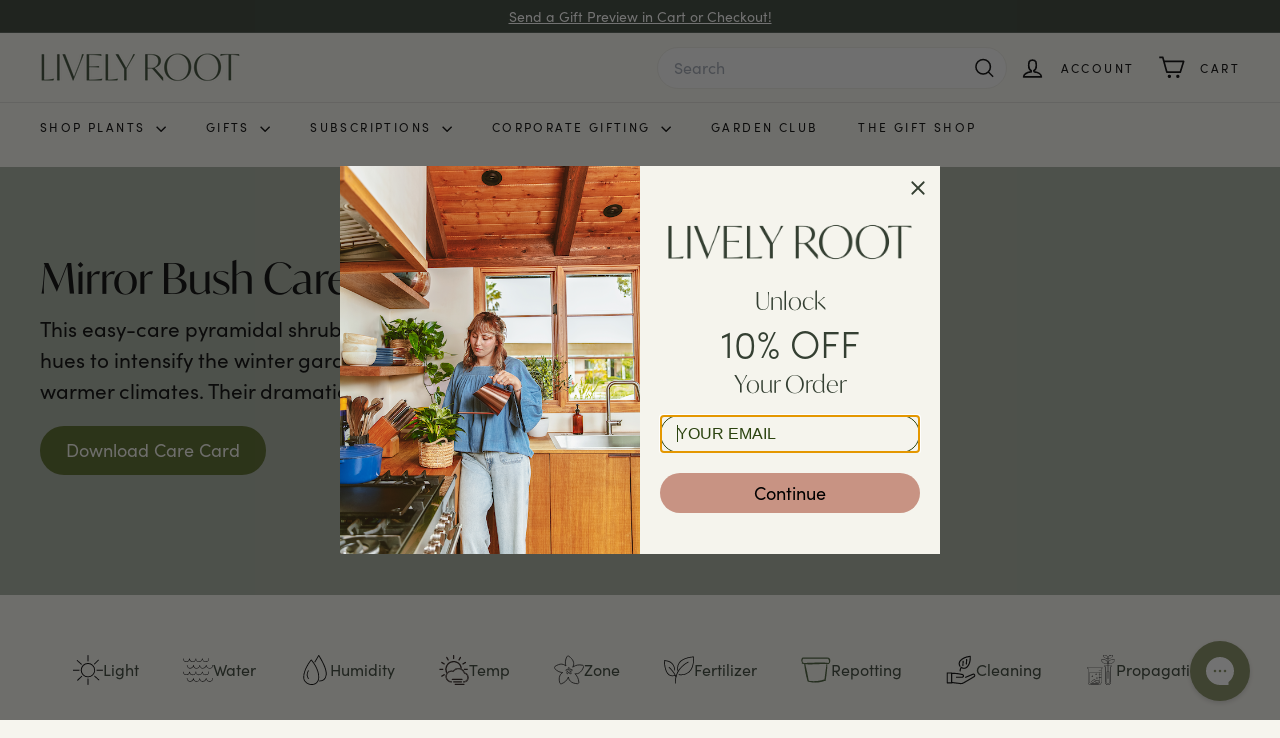

--- FILE ---
content_type: text/html; charset=utf-8
request_url: https://www.livelyroot.com/pages/mirror-bush-care-guide
body_size: 100116
content:
<!doctype html>
<html class="no-js" lang="en" dir="ltr">
  <head>
    <meta charset="utf-8">
    <meta http-equiv="X-UA-Compatible" content="IE=edge,chrome=1">
    <meta name="viewport" content="width=device-width,initial-scale=1">
    <meta name="theme-color" content="#9a3034">
    <link rel="preconnect" href="https://fonts.shopifycdn.com" crossorigin>
    <link rel="dns-prefetch" href="https://ajax.googleapis.com">
    <link rel="dns-prefetch" href="https://maps.googleapis.com">
    <link rel="dns-prefetch" href="https://maps.gstatic.com"><link rel="shortcut icon" href="//www.livelyroot.com/cdn/shop/files/favicon_-_2_1_2x_f71faa5c-54c2-45e9-9c07-c26052eeae25_32x32.png?v=1747955178" type="image/png">
<meta property="og:site_name" content="Lively Root">
<meta property="og:url" content="https://www.livelyroot.com/pages/mirror-bush-care-guide">
<meta property="og:title" content="Mirror Bush Care Guide">
<meta property="og:type" content="website">
<meta property="og:description" content="Lively Root’s farm fresh indoor and outdoor plants delivered to your doorstep. Our commitment is to offer amazing content, healthy, locally grown plants, and eco-friendly products to help you and your green spaces grow. Your green space awaits!"><meta property="og:image" content="http://www.livelyroot.com/cdn/shop/files/LR-SOCIAL.png?v=1747946654">
  <meta property="og:image:secure_url" content="https://www.livelyroot.com/cdn/shop/files/LR-SOCIAL.png?v=1747946654">
  <meta property="og:image:width" content="1200">
  <meta property="og:image:height" content="628"><meta name="twitter:site" content="@https://x.com/livelyroot">
<meta name="twitter:card" content="summary_large_image">
<meta name="twitter:title" content="Mirror Bush Care Guide">
<meta name="twitter:description" content="Lively Root’s farm fresh indoor and outdoor plants delivered to your doorstep. Our commitment is to offer amazing content, healthy, locally grown plants, and eco-friendly products to help you and your green spaces grow. Your green space awaits!">


<title>Mirror Bush Care Guide | Lively Root</title>
<meta name="description" content="" />




<link rel="canonical" href="https://www.livelyroot.com/pages/mirror-bush-care-guide" />
<!-- begin Convert Experiences code -->
    <script async crossorigin fetchpriority="high" src="/cdn/shopifycloud/importmap-polyfill/es-modules-shim.2.4.0.js"></script>
<script type="text/javascript" src="//cdn-4.convertexperiments.com/js/10046042-10046513.js"></script>
    <!-- end Convert Experiences code -->

    <link rel="stylesheet" href="https://use.typekit.net/vhc3gne.css">
<style data-shopify>@font-face {
    font-family: "sofia-pro", sans-serif;
    font-weight: 400;
    font-style: normal;
  }

  @font-face {
    font-family: "sofia-pro", sans-serif;
    font-weight: 400;
    font-style: italic;
  }

  @font-face {
    font-family: "sofia-pro", sans-serif;
    font-weight: 500;
    font-style: normal;
  }

  @font-face {
    font-family: "sofia-pro", sans-serif;
    font-weight: 700;
    font-style: normal;
  }

  @font-face {
    font-family: "ivymode", sans-serif;
    font-weight: 400;
    font-style: normal;
  }

  @font-face {
    font-family: "ivymode", sans-serif;
    font-weight: 700;
    font-style: normal;
  }</style><link href="//www.livelyroot.com/cdn/shop/t/655/assets/components.css?v=161421989770159403571765872193" rel="stylesheet" type="text/css" media="all" />

<style data-shopify>:root {
    --color-body: #f6f5ee;
    --color-body-alpha-005: rgba(246, 245, 238, 0.05);
    --color-body-dim: #edebdd;

    --color-border: #e8e8e1;

    --color-button-primary: #9a3034;
    --color-button-primary-light: #c13c41;
    --color-button-primary-dim: #872a2d;
    --color-button-primary-text: #f6f5ee;

    --color-cart-dot: #9a3034;
    --color-cart-dot-text: #ffffff;

    --color-footer: #efece4;
    --color-footer-border: #e8e8e1;
    --color-footer-text: #1c1d1d;

    --color-link: #343f32;

    --color-modal-bg: rgba(231, 231, 231, 0.6);

    --color-nav: #f6f5ee;
    --color-nav-search: #f7f7f7;
    --color-nav-text: #000000;

    --color-price: #343f32;

    --color-sale-tag: #9a3034;
    --color-sale-tag-text: #f6f5ee;

    --color-scheme-1-text: #f6f5ee;
    --color-scheme-1-bg: #343f32;
    --color-scheme-2-text: #374932;
    --color-scheme-2-bg: #d6e1b2;
    --color-scheme-3-text: #ffffff;
    --color-scheme-3-bg: #818b5e;

    --color-text-body: #343f32;
    --color-text-body-alpha-005: rgba(52, 63, 50, 0.05);
    --color-text-body-alpha-008: rgba(52, 63, 50, 0.08);
    --color-text-savings: #9a3034;

    --color-toolbar: #343f32;
    --color-toolbar-text: #ffffff;

    --url-ico-select: url(//www.livelyroot.com/cdn/shop/t/655/assets/ico-select.svg);
    --url-swirl-svg: url(//www.livelyroot.com/cdn/shop/t/655/assets/swirl.svg);

    --header-padding-bottom: 0;

    --page-top-padding: 35px;
    --page-narrow: 780px;
    --page-width-padding: 40px;
    --grid-gutter: 22px;
    --index-section-padding: 60px;
    --section-header-bottom: 40px;
    --collapsible-icon-width: 12px;

    --size-chart-margin: 30px 0;
    --size-chart-icon-margin: 5px;

    --newsletter-reminder-padding: 20px 30px 20px 25px;

    --text-frame-margin: 10px;

    /*Shop Pay Installments*/
    --color-body-text: #343f32;
    --color-body: #f6f5ee;
    --color-bg: #f6f5ee;

    --type-header-primary: "ivymode";
    --type-header-fallback: sans-serif;
    --type-header-size: 42px;
    --type-header-weight: 400;
    --type-header-line-height: 1;
    --type-header-spacing: 0.0em;

    
      --type-header-transform: none;
    

    --type-base-primary: "sofia-pro";
    --type-base-fallback:sans-serif;
    --type-base-size: 16px;
    --type-base-weight: 400;
    --type-base-spacing: 0.025em;
    --type-base-line-height: 1.5;

    --color-small-image-bg: #ffffff;
    --color-small-image-bg-dark: #f7f7f7;
    --color-large-image-bg: #e7e7e7;
    --color-large-image-bg-light: #ffffff;

    --icon-stroke-width: 4px;
    --icon-stroke-line-join: round;

    
      --button-radius: 50px;
      --button-padding: 11px 25px;
    

    
      --roundness: 20px;
    

    
      --grid-thickness: 0;
    

    --product-tile-margin: 0%;
    --collection-tile-margin: 0%;

    --swatch-size: 40px;

    
      --swatch-border-radius: 0;
    
  }

  @media screen and (max-width: 768px) {
    :root {
      --page-top-padding: 15px;
      --page-narrow: 350px;
      --page-width-padding: 17px;
      --grid-gutter: 16px;
      --index-section-padding: 40px;
      --section-header-bottom: 25px;
      --collapsible-icon-width: 10px;
      --text-frame-margin: 7px;
      --type-base-size: 14px;

      
        --roundness: 15px;
        --button-padding: 9px 25px;
      
    }
  }</style><link href="//www.livelyroot.com/cdn/shop/t/655/assets/overrides.css?v=91834673507980812221759214834" rel="stylesheet" type="text/css" media="all" />

      <link href="//www.livelyroot.com/cdn/shop/t/655/assets/plant-care-guide.css?v=6805748502481318661746357586" rel="stylesheet" type="text/css" media="all" />
    <style data-shopify>:root {
        --product-grid-padding: 12px;
      }</style><script>
      document.documentElement.className = document.documentElement.className.replace('no-js', 'js');

      window.theme = window.theme || {};

      theme.settings = {
        themeName: 'Expanse',
        themeVersion: '6.1.0', // x-release-please-version
      };
    </script><script type="importmap">
{
  "imports": {
    "@archetype-themes/custom-elements/base-media": "//www.livelyroot.com/cdn/shop/t/655/assets/base-media.js?v=180215418933095669231743146301",
    "@archetype-themes/custom-elements/disclosure": "//www.livelyroot.com/cdn/shop/t/655/assets/disclosure.js?v=182459945533096787091743146317",
    "@archetype-themes/custom-elements/header-search": "//www.livelyroot.com/cdn/shop/t/655/assets/header-search.js?v=14790263600647437351743146325",
    "@archetype-themes/custom-elements/product-recommendations": "//www.livelyroot.com/cdn/shop/t/655/assets/product-recommendations.js?v=76410797257285949611743146349",
    "@archetype-themes/custom-elements/swatches": "//www.livelyroot.com/cdn/shop/t/655/assets/swatches.js?v=115748111205220542111743146368",
    "@archetype-themes/custom-elements/theme-element": "//www.livelyroot.com/cdn/shop/t/655/assets/theme-element.js?v=23783870107938227301743146381",
    "@archetype-themes/modules/cart-form": "//www.livelyroot.com/cdn/shop/t/655/assets/cart-form.js?v=42065627326176649791764614465",
    "@archetype-themes/modules/clone-footer": "//www.livelyroot.com/cdn/shop/t/655/assets/clone-footer.js?v=65189253863211222311743146310",
    "@archetype-themes/modules/collection-sidebar": "//www.livelyroot.com/cdn/shop/t/655/assets/collection-sidebar.js?v=1325888889692973131743146313",
    "@archetype-themes/modules/drawers": "//www.livelyroot.com/cdn/shop/t/655/assets/drawers.js?v=133655453772475736011743146319",
    "@archetype-themes/modules/modal": "//www.livelyroot.com/cdn/shop/t/655/assets/modal.js?v=158707362359803246971743146336",
    "@archetype-themes/modules/nav-dropdown": "//www.livelyroot.com/cdn/shop/t/655/assets/nav-dropdown.js?v=161891049847192907061743146337",
    "@archetype-themes/modules/photoswipe": "//www.livelyroot.com/cdn/shop/t/655/assets/photoswipe.js?v=26893319410327140681743146343",
    "@archetype-themes/modules/slideshow": "//www.livelyroot.com/cdn/shop/t/655/assets/slideshow.js?v=60410821700742044671748328835",
    "@archetype-themes/utils/a11y": "//www.livelyroot.com/cdn/shop/t/655/assets/a11y.js?v=42141139595583154601743146295",
    "@archetype-themes/utils/ajax-renderer": "//www.livelyroot.com/cdn/shop/t/655/assets/ajax-renderer.js?v=17957378971572593961743146297",
    "@archetype-themes/utils/currency": "//www.livelyroot.com/cdn/shop/t/655/assets/currency.js?v=93335643952206747231743146316",
    "@archetype-themes/utils/events": "//www.livelyroot.com/cdn/shop/t/655/assets/events.js?v=150658921069609939311747980909",
    "@archetype-themes/utils/product-loader": "//www.livelyroot.com/cdn/shop/t/655/assets/product-loader.js?v=71947287259713254281743146348",
    "@archetype-themes/utils/resource-loader": "//www.livelyroot.com/cdn/shop/t/655/assets/resource-loader.js?v=81301169148003274841743146352",
    "@archetype-themes/utils/storage": "//www.livelyroot.com/cdn/shop/t/655/assets/storage.js?v=165714144265540632071743146367",
    "@archetype-themes/utils/theme-editor-event-handler-mixin": "//www.livelyroot.com/cdn/shop/t/655/assets/theme-editor-event-handler-mixin.js?v=114462069356338668731743146380",
    "@archetype-themes/utils/utils": "//www.livelyroot.com/cdn/shop/t/655/assets/utils.js?v=117964846174238173191743146386",
    "@archetype-themes/vendors/flickity": "//www.livelyroot.com/cdn/shop/t/655/assets/flickity.js?v=180040601754775719741743146321",
    "@archetype-themes/vendors/flickity-fade": "//www.livelyroot.com/cdn/shop/t/655/assets/flickity-fade.js?v=7618156608010510071743146321",
    "@archetype-themes/vendors/in-view": "//www.livelyroot.com/cdn/shop/t/655/assets/in-view.js?v=158303221847540477331743146328",
    "@archetype-themes/vendors/photoswipe-ui-default.min": "//www.livelyroot.com/cdn/shop/t/655/assets/photoswipe-ui-default.min.js?v=153569421128418950921743146343",
    "@archetype-themes/vendors/photoswipe.min": "//www.livelyroot.com/cdn/shop/t/655/assets/photoswipe.min.js?v=159595140210348923361743146344",
    "components/add-to-cart": "//www.livelyroot.com/cdn/shop/t/655/assets/add-to-cart.js?v=157761415605003885381743146296",
    "components/announcement-bar": "//www.livelyroot.com/cdn/shop/t/655/assets/announcement-bar.js?v=121029201872210647121743146298",
    "components/block-buy-buttons": "//www.livelyroot.com/cdn/shop/t/655/assets/block-buy-buttons.js?v=168322645207677311991755772582",
    "components/block-price": "//www.livelyroot.com/cdn/shop/t/655/assets/block-price.js?v=9533726867270935661747817294",
    "components/block-variant-picker": "//www.livelyroot.com/cdn/shop/t/655/assets/block-variant-picker.js?v=171881960376270107391766473393",
    "components/cart-note": "//www.livelyroot.com/cdn/shop/t/655/assets/cart-note.js?v=56198602689862001351743146306",
    "components/close-cart": "//www.livelyroot.com/cdn/shop/t/655/assets/close-cart.js?v=122851508247342011791743146311",
    "components/collapsible": "//www.livelyroot.com/cdn/shop/t/655/assets/collapsible.js?v=177773173634684916621743146311",
    "components/collection-mobile-filters": "//www.livelyroot.com/cdn/shop/t/655/assets/collection-mobile-filters.js?v=141085733159431533581743146312",
    "components/gift-card-recipient-form": "//www.livelyroot.com/cdn/shop/t/655/assets/gift-card-recipient-form.js?v=56167242164307299561744183060",
    "components/gift-card-variant-picker": "//www.livelyroot.com/cdn/shop/t/655/assets/gift-card-variant-picker.js?v=168135329545038071091766475896",
    "components/gifting-portal": "//www.livelyroot.com/cdn/shop/t/655/assets/gifting-portal.js?v=93310566790849335661755618712",
    "components/gift-message-form": "//www.livelyroot.com/cdn/shop/t/655/assets/gift-message-form.js?v=67364240039590601561745577184",
    "components/gift-message-form-header": "//www.livelyroot.com/cdn/shop/t/655/assets/gift-message-form-header.js?v=142646919011565049061747762332",
    "components/header-cart-drawer": "//www.livelyroot.com/cdn/shop/t/655/assets/header-cart-drawer.js?v=59292329765591320871747980910",
    "components/header-drawer": "//www.livelyroot.com/cdn/shop/t/655/assets/header-drawer.js?v=12194218155632391321743146324",
    "components/header-mobile-nav": "//www.livelyroot.com/cdn/shop/t/655/assets/header-mobile-nav.js?v=77324086688366174111743146325",
    "components/header-nav": "//www.livelyroot.com/cdn/shop/t/655/assets/header-nav.js?v=117016333645804793531748328835",
    "components/item-grid": "//www.livelyroot.com/cdn/shop/t/655/assets/item-grid.js?v=137285193293527833571747307595",
    "components/map": "//www.livelyroot.com/cdn/shop/t/655/assets/map.js?v=113321260895345124881743146333",
    "components/model-media": "//www.livelyroot.com/cdn/shop/t/655/assets/model-media.js?v=72293555598817173731743146336",
    "components/newsletter-reminder": "//www.livelyroot.com/cdn/shop/t/655/assets/newsletter-reminder.js?v=35744343425145152751743146337",
    "components/parallax-image": "//www.livelyroot.com/cdn/shop/t/655/assets/parallax-image.js?v=59188309605188605141743146340",
    "components/predictive-search": "//www.livelyroot.com/cdn/shop/t/655/assets/predictive-search.js?v=165210660372665716981743146346",
    "components/price-range": "//www.livelyroot.com/cdn/shop/t/655/assets/price-range.js?v=87243038936141742371743146346",
    "components/product-images": "//www.livelyroot.com/cdn/shop/t/655/assets/product-images.js?v=39943427948741928061747640423",
    "components/product-inventory": "//www.livelyroot.com/cdn/shop/t/655/assets/product-inventory.js?v=69607211263097186841743146347",
    "components/quantity-selector": "//www.livelyroot.com/cdn/shop/t/655/assets/quantity-selector.js?v=29811676615099985201743146350",
    "components/quick-add": "//www.livelyroot.com/cdn/shop/t/655/assets/quick-add.js?v=112070224713420499361743146351",
    "components/quick-shop": "//www.livelyroot.com/cdn/shop/t/655/assets/quick-shop.js?v=169214600794817870211743146351",
    "components/rte": "//www.livelyroot.com/cdn/shop/t/655/assets/rte.js?v=175428553801475883871743146353",
    "components/section-advanced-accordion": "//www.livelyroot.com/cdn/shop/t/655/assets/section-advanced-accordion.js?v=172994900201510659141743146354",
    "components/section-age-verification-popup": "//www.livelyroot.com/cdn/shop/t/655/assets/section-age-verification-popup.js?v=133696332194319723851743146355",
    "components/section-background-image-text": "//www.livelyroot.com/cdn/shop/t/655/assets/section-background-image-text.js?v=21722524035606903071743146355",
    "components/section-collection-header": "//www.livelyroot.com/cdn/shop/t/655/assets/section-collection-header.js?v=38468508189529151931743146356",
    "components/section-countdown": "//www.livelyroot.com/cdn/shop/t/655/assets/section-countdown.js?v=75237863181774550081743146356",
    "components/section-footer": "//www.livelyroot.com/cdn/shop/t/655/assets/section-footer.js?v=148713697742347807881743146356",
    "components/section-header": "//www.livelyroot.com/cdn/shop/t/655/assets/section-header.js?v=146891184291599232001743146357",
    "components/section-hotspots": "//www.livelyroot.com/cdn/shop/t/655/assets/section-hotspots.js?v=123038301200020945031743146357",
    "components/section-image-compare": "//www.livelyroot.com/cdn/shop/t/655/assets/section-image-compare.js?v=84708806597935999591743146358",
    "components/section-main-addresses": "//www.livelyroot.com/cdn/shop/t/655/assets/section-main-addresses.js?v=38269558316828166111743146358",
    "components/section-main-cart": "//www.livelyroot.com/cdn/shop/t/655/assets/section-main-cart.js?v=104282612614769570861743146358",
    "components/section-main-login": "//www.livelyroot.com/cdn/shop/t/655/assets/section-main-login.js?v=141583384861984065451743146359",
    "components/section-more-products-vendor": "//www.livelyroot.com/cdn/shop/t/655/assets/section-more-products-vendor.js?v=139037179476081649891743146360",
    "components/section-newsletter-popup": "//www.livelyroot.com/cdn/shop/t/655/assets/section-newsletter-popup.js?v=14748164573072822331743146360",
    "components/section-password-header": "//www.livelyroot.com/cdn/shop/t/655/assets/section-password-header.js?v=180461259096248157561743146360",
    "components/section-recently-viewed": "//www.livelyroot.com/cdn/shop/t/655/assets/section-recently-viewed.js?v=55908193119123770971743146361",
    "components/section-size-chart": "//www.livelyroot.com/cdn/shop/t/655/assets/section-size-chart.js?v=111471672906826412091745927174",
    "components/section-smart-watering-info": "//www.livelyroot.com/cdn/shop/t/655/assets/section-smart-watering-info.js?v=77744787402473698561758261948",
    "components/section-testimonials": "//www.livelyroot.com/cdn/shop/t/655/assets/section-testimonials.js?v=1105492954700041671743146361",
    "components/store-availability": "//www.livelyroot.com/cdn/shop/t/655/assets/store-availability.js?v=3599424513449990531743146367",
    "components/theme-editor": "//www.livelyroot.com/cdn/shop/t/655/assets/theme-editor.js?v=7962243367912863361743146381",
    "components/toggle-cart": "//www.livelyroot.com/cdn/shop/t/655/assets/toggle-cart.js?v=38431333347854231931743146382",
    "components/toggle-menu": "//www.livelyroot.com/cdn/shop/t/655/assets/toggle-menu.js?v=184417730195572818991743146383",
    "components/toggle-search": "//www.livelyroot.com/cdn/shop/t/655/assets/toggle-search.js?v=152152935064256525541743146383",
    "components/tool-tip": "//www.livelyroot.com/cdn/shop/t/655/assets/tool-tip.js?v=111952048857288946281743146384",
    "components/tool-tip-trigger": "//www.livelyroot.com/cdn/shop/t/655/assets/tool-tip-trigger.js?v=51579085798980736711743146383",
    "components/variant-sku": "//www.livelyroot.com/cdn/shop/t/655/assets/variant-sku.js?v=181636493864733257641743146386",
    "components/section-care-guide": "//www.livelyroot.com/cdn/shop/t/655/assets/section-care-guide.js?v=157974784152026275631746357586",
    "components/video-media": "//www.livelyroot.com/cdn/shop/t/655/assets/video-media.js?v=117747228584985477391743146387",
    "components/quiz": "//www.livelyroot.com/cdn/shop/t/655/assets/quiz.js?v=56731625629650097121757417558",
    "components/quiz-results": "//www.livelyroot.com/cdn/shop/t/655/assets/quiz-results.js?v=18074086297829757861747293747",
    "components/custom-engraving": "//www.livelyroot.com/cdn/shop/t/655/assets/custom-engraving.js?v=134069975827707623341750399733",
    "components/image-slider": "//www.livelyroot.com/cdn/shop/t/655/assets/image-slider.js?v=159590656491684290281755772582",
    "nouislider": "//www.livelyroot.com/cdn/shop/t/655/assets/nouislider.js?v=100438778919154896961743146338",
    "globals": "//www.livelyroot.com/cdn/shop/t/655/assets/globals.js?v=96063768968019262611747980910"
  }
}
</script>
<script>
  if (!(HTMLScriptElement.supports && HTMLScriptElement.supports('importmap'))) {
    const el = document.createElement('script')
    el.async = true
    el.src = "//www.livelyroot.com/cdn/shop/t/655/assets/es-module-shims.min.js?v=3197203922110785981743146319"
    document.head.appendChild(el)
  }
</script>

<script type="module" src="//www.livelyroot.com/cdn/shop/t/655/assets/is-land.min.js?v=92343381495565747271743146329"></script>



<script type="module">
  try {
    const importMap = document.querySelector('script[type="importmap"]')
    const importMapJson = JSON.parse(importMap.textContent)
    const importMapModules = Object.values(importMapJson.imports)
    for (let i = 0; i < importMapModules.length; i++) {
      const link = document.createElement('link')
      link.rel = 'modulepreload'
      link.href = importMapModules[i]
      document.head.appendChild(link)
    }
  } catch (e) {
    console.error(e)
  }
</script>

<script>window.performance && window.performance.mark && window.performance.mark('shopify.content_for_header.start');</script><meta name="google-site-verification" content="BbGBXPkXPtN2AofQf7917imhH3bWKAJMLAIBr2Veeu4">
<meta name="google-site-verification" content="4cMFrtWQp0e8c66qXQq0NmE2ElpMnjLVLLhuJfQGB50">
<meta id="shopify-digital-wallet" name="shopify-digital-wallet" content="/6842155090/digital_wallets/dialog">
<meta name="shopify-checkout-api-token" content="7e6863fc9d196a8b6e038b5b565d1cbe">
<meta id="in-context-paypal-metadata" data-shop-id="6842155090" data-venmo-supported="false" data-environment="production" data-locale="en_US" data-paypal-v4="true" data-currency="USD">
<script async="async" src="/checkouts/internal/preloads.js?locale=en-US"></script>
<link rel="preconnect" href="https://shop.app" crossorigin="anonymous">
<script async="async" src="https://shop.app/checkouts/internal/preloads.js?locale=en-US&shop_id=6842155090" crossorigin="anonymous"></script>
<script id="apple-pay-shop-capabilities" type="application/json">{"shopId":6842155090,"countryCode":"US","currencyCode":"USD","merchantCapabilities":["supports3DS"],"merchantId":"gid:\/\/shopify\/Shop\/6842155090","merchantName":"Lively Root","requiredBillingContactFields":["postalAddress","email"],"requiredShippingContactFields":["postalAddress","email"],"shippingType":"shipping","supportedNetworks":["visa","masterCard","amex","discover","elo","jcb"],"total":{"type":"pending","label":"Lively Root","amount":"1.00"},"shopifyPaymentsEnabled":true,"supportsSubscriptions":true}</script>
<script id="shopify-features" type="application/json">{"accessToken":"7e6863fc9d196a8b6e038b5b565d1cbe","betas":["rich-media-storefront-analytics"],"domain":"www.livelyroot.com","predictiveSearch":true,"shopId":6842155090,"locale":"en"}</script>
<script>var Shopify = Shopify || {};
Shopify.shop = "lively-root.myshopify.com";
Shopify.locale = "en";
Shopify.currency = {"active":"USD","rate":"1.0"};
Shopify.country = "US";
Shopify.theme = {"name":"Live Theme - Expanse","id":126746460242,"schema_name":"Expanse","schema_version":"6.1.0","theme_store_id":902,"role":"main"};
Shopify.theme.handle = "null";
Shopify.theme.style = {"id":null,"handle":null};
Shopify.cdnHost = "www.livelyroot.com/cdn";
Shopify.routes = Shopify.routes || {};
Shopify.routes.root = "/";</script>
<script type="module">!function(o){(o.Shopify=o.Shopify||{}).modules=!0}(window);</script>
<script>!function(o){function n(){var o=[];function n(){o.push(Array.prototype.slice.apply(arguments))}return n.q=o,n}var t=o.Shopify=o.Shopify||{};t.loadFeatures=n(),t.autoloadFeatures=n()}(window);</script>
<script>
  window.ShopifyPay = window.ShopifyPay || {};
  window.ShopifyPay.apiHost = "shop.app\/pay";
  window.ShopifyPay.redirectState = null;
</script>
<script id="shop-js-analytics" type="application/json">{"pageType":"page"}</script>
<script defer="defer" async type="module" src="//www.livelyroot.com/cdn/shopifycloud/shop-js/modules/v2/client.init-shop-cart-sync_DtuiiIyl.en.esm.js"></script>
<script defer="defer" async type="module" src="//www.livelyroot.com/cdn/shopifycloud/shop-js/modules/v2/chunk.common_CUHEfi5Q.esm.js"></script>
<script type="module">
  await import("//www.livelyroot.com/cdn/shopifycloud/shop-js/modules/v2/client.init-shop-cart-sync_DtuiiIyl.en.esm.js");
await import("//www.livelyroot.com/cdn/shopifycloud/shop-js/modules/v2/chunk.common_CUHEfi5Q.esm.js");

  window.Shopify.SignInWithShop?.initShopCartSync?.({"fedCMEnabled":true,"windoidEnabled":true});

</script>
<script>
  window.Shopify = window.Shopify || {};
  if (!window.Shopify.featureAssets) window.Shopify.featureAssets = {};
  window.Shopify.featureAssets['shop-js'] = {"shop-cart-sync":["modules/v2/client.shop-cart-sync_DFoTY42P.en.esm.js","modules/v2/chunk.common_CUHEfi5Q.esm.js"],"init-fed-cm":["modules/v2/client.init-fed-cm_D2UNy1i2.en.esm.js","modules/v2/chunk.common_CUHEfi5Q.esm.js"],"init-shop-email-lookup-coordinator":["modules/v2/client.init-shop-email-lookup-coordinator_BQEe2rDt.en.esm.js","modules/v2/chunk.common_CUHEfi5Q.esm.js"],"shop-cash-offers":["modules/v2/client.shop-cash-offers_3CTtReFF.en.esm.js","modules/v2/chunk.common_CUHEfi5Q.esm.js","modules/v2/chunk.modal_BewljZkx.esm.js"],"shop-button":["modules/v2/client.shop-button_C6oxCjDL.en.esm.js","modules/v2/chunk.common_CUHEfi5Q.esm.js"],"init-windoid":["modules/v2/client.init-windoid_5pix8xhK.en.esm.js","modules/v2/chunk.common_CUHEfi5Q.esm.js"],"avatar":["modules/v2/client.avatar_BTnouDA3.en.esm.js"],"init-shop-cart-sync":["modules/v2/client.init-shop-cart-sync_DtuiiIyl.en.esm.js","modules/v2/chunk.common_CUHEfi5Q.esm.js"],"shop-toast-manager":["modules/v2/client.shop-toast-manager_BYv_8cH1.en.esm.js","modules/v2/chunk.common_CUHEfi5Q.esm.js"],"pay-button":["modules/v2/client.pay-button_FnF9EIkY.en.esm.js","modules/v2/chunk.common_CUHEfi5Q.esm.js"],"shop-login-button":["modules/v2/client.shop-login-button_CH1KUpOf.en.esm.js","modules/v2/chunk.common_CUHEfi5Q.esm.js","modules/v2/chunk.modal_BewljZkx.esm.js"],"init-customer-accounts-sign-up":["modules/v2/client.init-customer-accounts-sign-up_aj7QGgYS.en.esm.js","modules/v2/client.shop-login-button_CH1KUpOf.en.esm.js","modules/v2/chunk.common_CUHEfi5Q.esm.js","modules/v2/chunk.modal_BewljZkx.esm.js"],"init-shop-for-new-customer-accounts":["modules/v2/client.init-shop-for-new-customer-accounts_NbnYRf_7.en.esm.js","modules/v2/client.shop-login-button_CH1KUpOf.en.esm.js","modules/v2/chunk.common_CUHEfi5Q.esm.js","modules/v2/chunk.modal_BewljZkx.esm.js"],"init-customer-accounts":["modules/v2/client.init-customer-accounts_ppedhqCH.en.esm.js","modules/v2/client.shop-login-button_CH1KUpOf.en.esm.js","modules/v2/chunk.common_CUHEfi5Q.esm.js","modules/v2/chunk.modal_BewljZkx.esm.js"],"shop-follow-button":["modules/v2/client.shop-follow-button_CMIBBa6u.en.esm.js","modules/v2/chunk.common_CUHEfi5Q.esm.js","modules/v2/chunk.modal_BewljZkx.esm.js"],"lead-capture":["modules/v2/client.lead-capture_But0hIyf.en.esm.js","modules/v2/chunk.common_CUHEfi5Q.esm.js","modules/v2/chunk.modal_BewljZkx.esm.js"],"checkout-modal":["modules/v2/client.checkout-modal_BBxc70dQ.en.esm.js","modules/v2/chunk.common_CUHEfi5Q.esm.js","modules/v2/chunk.modal_BewljZkx.esm.js"],"shop-login":["modules/v2/client.shop-login_hM3Q17Kl.en.esm.js","modules/v2/chunk.common_CUHEfi5Q.esm.js","modules/v2/chunk.modal_BewljZkx.esm.js"],"payment-terms":["modules/v2/client.payment-terms_CAtGlQYS.en.esm.js","modules/v2/chunk.common_CUHEfi5Q.esm.js","modules/v2/chunk.modal_BewljZkx.esm.js"]};
</script>
<script>(function() {
  var isLoaded = false;
  function asyncLoad() {
    if (isLoaded) return;
    isLoaded = true;
    var urls = ["https:\/\/id-shop.govx.com\/app\/lively-root.myshopify.com\/govx.js?shop=lively-root.myshopify.com","https:\/\/static.rechargecdn.com\/assets\/js\/widget.min.js?shop=lively-root.myshopify.com","https:\/\/config.gorgias.chat\/bundle-loader\/01GYCBQVVD601MFY70G4C4C52S?source=shopify1click\u0026shop=lively-root.myshopify.com","\/\/cdn.shopify.com\/proxy\/4c0184f9f571c99e901fbb89a5b2fba8e8f5ed7bdd16e79517331c517006c5a4\/contact.gorgias.help\/api\/contact-forms\/replace-mailto-script.js?t=1710529868482\u0026shopName=lively-root\u0026shop=lively-root.myshopify.com\u0026sp-cache-control=cHVibGljLCBtYXgtYWdlPTkwMA","https:\/\/quizify.arhamcommerce.com\/js\/shortcode.js?shop=lively-root.myshopify.com","https:\/\/pdq-scripts.pdqprod.link\/pdq-plugins.js?shop=lively-root.myshopify.com","\/\/cdn.shopify.com\/proxy\/44598187bd90c3e13c7bae6ed22043cbded811ef96987de8fb68369ebeefc1cc\/api.kimonix.com\/kimonix_analytics.js?shop=lively-root.myshopify.com\u0026sp-cache-control=cHVibGljLCBtYXgtYWdlPTkwMA","\/\/cdn.shopify.com\/proxy\/65d9e5f8381445ef56c9f3bb55b0f557ac08d8da38a56e79db437c9256d92e86\/api.kimonix.com\/kimonix_void_script.js?shop=lively-root.myshopify.com\u0026sp-cache-control=cHVibGljLCBtYXgtYWdlPTkwMA","https:\/\/cdn.shopify.com\/s\/files\/1\/0068\/4215\/5090\/t\/294\/assets\/loy_6842155090.js?v=1737046218\u0026shop=lively-root.myshopify.com","https:\/\/searchanise-ef84.kxcdn.com\/widgets\/shopify\/init.js?a=4S7N6n9z4y\u0026shop=lively-root.myshopify.com","https:\/\/cdn.9gtb.com\/loader.js?g_cvt_id=136e94e1-813a-45f9-b40f-a529a6021ea0\u0026shop=lively-root.myshopify.com"];
    for (var i = 0; i < urls.length; i++) {
      var s = document.createElement('script');
      s.type = 'text/javascript';
      s.async = true;
      s.src = urls[i];
      var x = document.getElementsByTagName('script')[0];
      x.parentNode.insertBefore(s, x);
    }
  };
  if(window.attachEvent) {
    window.attachEvent('onload', asyncLoad);
  } else {
    window.addEventListener('load', asyncLoad, false);
  }
})();</script>
<script id="__st">var __st={"a":6842155090,"offset":-28800,"reqid":"7b9e87c3-16bd-4e80-bb3e-085092ae141a-1766826722","pageurl":"www.livelyroot.com\/pages\/mirror-bush-care-guide","s":"pages-83305037906","u":"0e965b5aa422","p":"page","rtyp":"page","rid":83305037906};</script>
<script>window.ShopifyPaypalV4VisibilityTracking = true;</script>
<script id="captcha-bootstrap">!function(){'use strict';const t='contact',e='account',n='new_comment',o=[[t,t],['blogs',n],['comments',n],[t,'customer']],c=[[e,'customer_login'],[e,'guest_login'],[e,'recover_customer_password'],[e,'create_customer']],r=t=>t.map((([t,e])=>`form[action*='/${t}']:not([data-nocaptcha='true']) input[name='form_type'][value='${e}']`)).join(','),a=t=>()=>t?[...document.querySelectorAll(t)].map((t=>t.form)):[];function s(){const t=[...o],e=r(t);return a(e)}const i='password',u='form_key',d=['recaptcha-v3-token','g-recaptcha-response','h-captcha-response',i],f=()=>{try{return window.sessionStorage}catch{return}},m='__shopify_v',_=t=>t.elements[u];function p(t,e,n=!1){try{const o=window.sessionStorage,c=JSON.parse(o.getItem(e)),{data:r}=function(t){const{data:e,action:n}=t;return t[m]||n?{data:e,action:n}:{data:t,action:n}}(c);for(const[e,n]of Object.entries(r))t.elements[e]&&(t.elements[e].value=n);n&&o.removeItem(e)}catch(o){console.error('form repopulation failed',{error:o})}}const l='form_type',E='cptcha';function T(t){t.dataset[E]=!0}const w=window,h=w.document,L='Shopify',v='ce_forms',y='captcha';let A=!1;((t,e)=>{const n=(g='f06e6c50-85a8-45c8-87d0-21a2b65856fe',I='https://cdn.shopify.com/shopifycloud/storefront-forms-hcaptcha/ce_storefront_forms_captcha_hcaptcha.v1.5.2.iife.js',D={infoText:'Protected by hCaptcha',privacyText:'Privacy',termsText:'Terms'},(t,e,n)=>{const o=w[L][v],c=o.bindForm;if(c)return c(t,g,e,D).then(n);var r;o.q.push([[t,g,e,D],n]),r=I,A||(h.body.append(Object.assign(h.createElement('script'),{id:'captcha-provider',async:!0,src:r})),A=!0)});var g,I,D;w[L]=w[L]||{},w[L][v]=w[L][v]||{},w[L][v].q=[],w[L][y]=w[L][y]||{},w[L][y].protect=function(t,e){n(t,void 0,e),T(t)},Object.freeze(w[L][y]),function(t,e,n,w,h,L){const[v,y,A,g]=function(t,e,n){const i=e?o:[],u=t?c:[],d=[...i,...u],f=r(d),m=r(i),_=r(d.filter((([t,e])=>n.includes(e))));return[a(f),a(m),a(_),s()]}(w,h,L),I=t=>{const e=t.target;return e instanceof HTMLFormElement?e:e&&e.form},D=t=>v().includes(t);t.addEventListener('submit',(t=>{const e=I(t);if(!e)return;const n=D(e)&&!e.dataset.hcaptchaBound&&!e.dataset.recaptchaBound,o=_(e),c=g().includes(e)&&(!o||!o.value);(n||c)&&t.preventDefault(),c&&!n&&(function(t){try{if(!f())return;!function(t){const e=f();if(!e)return;const n=_(t);if(!n)return;const o=n.value;o&&e.removeItem(o)}(t);const e=Array.from(Array(32),(()=>Math.random().toString(36)[2])).join('');!function(t,e){_(t)||t.append(Object.assign(document.createElement('input'),{type:'hidden',name:u})),t.elements[u].value=e}(t,e),function(t,e){const n=f();if(!n)return;const o=[...t.querySelectorAll(`input[type='${i}']`)].map((({name:t})=>t)),c=[...d,...o],r={};for(const[a,s]of new FormData(t).entries())c.includes(a)||(r[a]=s);n.setItem(e,JSON.stringify({[m]:1,action:t.action,data:r}))}(t,e)}catch(e){console.error('failed to persist form',e)}}(e),e.submit())}));const S=(t,e)=>{t&&!t.dataset[E]&&(n(t,e.some((e=>e===t))),T(t))};for(const o of['focusin','change'])t.addEventListener(o,(t=>{const e=I(t);D(e)&&S(e,y())}));const B=e.get('form_key'),M=e.get(l),P=B&&M;t.addEventListener('DOMContentLoaded',(()=>{const t=y();if(P)for(const e of t)e.elements[l].value===M&&p(e,B);[...new Set([...A(),...v().filter((t=>'true'===t.dataset.shopifyCaptcha))])].forEach((e=>S(e,t)))}))}(h,new URLSearchParams(w.location.search),n,t,e,['guest_login'])})(!1,!0)}();</script>
<script integrity="sha256-4kQ18oKyAcykRKYeNunJcIwy7WH5gtpwJnB7kiuLZ1E=" data-source-attribution="shopify.loadfeatures" defer="defer" src="//www.livelyroot.com/cdn/shopifycloud/storefront/assets/storefront/load_feature-a0a9edcb.js" crossorigin="anonymous"></script>
<script crossorigin="anonymous" defer="defer" src="//www.livelyroot.com/cdn/shopifycloud/storefront/assets/shopify_pay/storefront-65b4c6d7.js?v=20250812"></script>
<script data-source-attribution="shopify.dynamic_checkout.dynamic.init">var Shopify=Shopify||{};Shopify.PaymentButton=Shopify.PaymentButton||{isStorefrontPortableWallets:!0,init:function(){window.Shopify.PaymentButton.init=function(){};var t=document.createElement("script");t.src="https://www.livelyroot.com/cdn/shopifycloud/portable-wallets/latest/portable-wallets.en.js",t.type="module",document.head.appendChild(t)}};
</script>
<script data-source-attribution="shopify.dynamic_checkout.buyer_consent">
  function portableWalletsHideBuyerConsent(e){var t=document.getElementById("shopify-buyer-consent"),n=document.getElementById("shopify-subscription-policy-button");t&&n&&(t.classList.add("hidden"),t.setAttribute("aria-hidden","true"),n.removeEventListener("click",e))}function portableWalletsShowBuyerConsent(e){var t=document.getElementById("shopify-buyer-consent"),n=document.getElementById("shopify-subscription-policy-button");t&&n&&(t.classList.remove("hidden"),t.removeAttribute("aria-hidden"),n.addEventListener("click",e))}window.Shopify?.PaymentButton&&(window.Shopify.PaymentButton.hideBuyerConsent=portableWalletsHideBuyerConsent,window.Shopify.PaymentButton.showBuyerConsent=portableWalletsShowBuyerConsent);
</script>
<script data-source-attribution="shopify.dynamic_checkout.cart.bootstrap">document.addEventListener("DOMContentLoaded",(function(){function t(){return document.querySelector("shopify-accelerated-checkout-cart, shopify-accelerated-checkout")}if(t())Shopify.PaymentButton.init();else{new MutationObserver((function(e,n){t()&&(Shopify.PaymentButton.init(),n.disconnect())})).observe(document.body,{childList:!0,subtree:!0})}}));
</script>
<link id="shopify-accelerated-checkout-styles" rel="stylesheet" media="screen" href="https://www.livelyroot.com/cdn/shopifycloud/portable-wallets/latest/accelerated-checkout-backwards-compat.css" crossorigin="anonymous">
<style id="shopify-accelerated-checkout-cart">
        #shopify-buyer-consent {
  margin-top: 1em;
  display: inline-block;
  width: 100%;
}

#shopify-buyer-consent.hidden {
  display: none;
}

#shopify-subscription-policy-button {
  background: none;
  border: none;
  padding: 0;
  text-decoration: underline;
  font-size: inherit;
  cursor: pointer;
}

#shopify-subscription-policy-button::before {
  box-shadow: none;
}

      </style>

<script>window.performance && window.performance.mark && window.performance.mark('shopify.content_for_header.end');</script>

    <script src="//www.livelyroot.com/cdn/shop/t/655/assets/theme.js?v=113616480651186619411743146381" defer="defer"></script>

    <!-- Global site tag (gtag.js) - Google Ads: 11227710093 -->
<script async src="https://www.googletagmanager.com/gtag/js?id=11227710093"></script>
<script type="text/javascript">
  window.dataLayer = window.dataLayer || [];
  function gtag(){dataLayer.push(arguments);}
  gtag('js', new Date());
  gtag('config', '11227710093');
</script>

<!-- Hotjar Tracking Code for https://www.livelyroot.com --> <script> (function(h,o,t,j,a,r){ h.hj=h.hj||function(){(h.hj.q=h.hj.q||[]).push(arguments)}; h._hjSettings={hjid:3213294,hjsv:6}; a=o.getElementsByTagName('head')[0]; r=o.createElement('script');r.async=1; r.src=t+h._hjSettings.hjid+j+h._hjSettings.hjsv; a.appendChild(r); })(window,document,'https://static.hotjar.com/c/hotjar-','.js?sv='); </script>


<script>
  (function(w,d,t,r,u)
  {
    var f,n,i;
    w[u]=w[u]||[],f=function()
    {
      var o={ti:"343143858", enableAutoSpaTracking: true};
      o.q=w[u],w[u]=new UET(o),w[u].push("pageLoad")
    },
    n=d.createElement(t),n.src=r,n.async=1,n.onload=n.onreadystatechange=function()
    {
      var s=this.readyState;
      s&&s!=="loaded"&&s!=="complete"||(f(),n.onload=n.onreadystatechange=null)
    },
    i=d.getElementsByTagName(t)[0],i.parentNode.insertBefore(n,i)
  })
  (window,document,"script","//bat.bing.com/bat.js","uetq");
</script>

<script>
  (() => {
    window.uetq=window.uetq||[];
    const emailAddress = null || "";
    const phoneNumber = null || "";

    if (emailAddress || phoneNumber) {
      window.uetq.push('set', { 'pid': {
        'em': emailAddress,
        'ph': phoneNumber
      }});
    }
  })();
</script>







<script type="text/javascript">
  (() => {
    const autoAddSaleCampaigns = [];

    

    window.__autoAddSaleCampaigns__ = autoAddSaleCampaigns;
  })();
</script><script type="module">
  import 'globals'
</script>

  <!-- BEGIN app block: shopify://apps/loyalty-rewards-and-referrals/blocks/embed-sdk/6f172e67-4106-4ac0-89c5-b32a069b3101 -->

<style
  type='text/css'
  data-lion-app-styles='main'
  data-lion-app-styles-settings='{&quot;disableBundledCSS&quot;:false,&quot;disableBundledFonts&quot;:false,&quot;useClassIsolator&quot;:false}'
></style>

<!-- loyaltylion.snippet.version=e71e81f319+7894 -->

<script>
  
  !function(t,n){function o(n){var o=t.getElementsByTagName("script")[0],i=t.createElement("script");i.src=n,i.crossOrigin="",o.parentNode.insertBefore(i,o)}if(!n.isLoyaltyLion){window.loyaltylion=n,void 0===window.lion&&(window.lion=n),n.version=2,n.isLoyaltyLion=!0;var i=new Date,e=i.getFullYear().toString()+i.getMonth().toString()+i.getDate().toString();o("https://sdk.loyaltylion.net/static/2/loader.js?t="+e);var r=!1;n.init=function(t){if(r)throw new Error("Cannot call lion.init more than once");r=!0;var a=n._token=t.token;if(!a)throw new Error("Token must be supplied to lion.init");for(var l=[],s="_push configure bootstrap shutdown on removeListener authenticateCustomer".split(" "),c=0;c<s.length;c+=1)!function(t,n){t[n]=function(){l.push([n,Array.prototype.slice.call(arguments,0)])}}(n,s[c]);o("https://sdk.loyaltylion.net/sdk/start/"+a+".js?t="+e+i.getHours().toString()),n._initData=t,n._buffer=l}}}(document,window.loyaltylion||[]);

  
    
      loyaltylion.init(
        { token: "7619a286a22eee327c6cdcf040f4d7e4" }
      );
    
  

  loyaltylion.configure({
    disableBundledCSS: false,
    disableBundledFonts: false,
    useClassIsolator: false,
  })

  
</script>



<!-- END app block --><!-- BEGIN app block: shopify://apps/klaviyo-email-marketing-sms/blocks/klaviyo-onsite-embed/2632fe16-c075-4321-a88b-50b567f42507 -->












  <script async src="https://static.klaviyo.com/onsite/js/LedXK6/klaviyo.js?company_id=LedXK6"></script>
  <script>!function(){if(!window.klaviyo){window._klOnsite=window._klOnsite||[];try{window.klaviyo=new Proxy({},{get:function(n,i){return"push"===i?function(){var n;(n=window._klOnsite).push.apply(n,arguments)}:function(){for(var n=arguments.length,o=new Array(n),w=0;w<n;w++)o[w]=arguments[w];var t="function"==typeof o[o.length-1]?o.pop():void 0,e=new Promise((function(n){window._klOnsite.push([i].concat(o,[function(i){t&&t(i),n(i)}]))}));return e}}})}catch(n){window.klaviyo=window.klaviyo||[],window.klaviyo.push=function(){var n;(n=window._klOnsite).push.apply(n,arguments)}}}}();</script>

  




  <script>
    window.klaviyoReviewsProductDesignMode = false
  </script>







<!-- END app block --><!-- BEGIN app block: shopify://apps/elevar-conversion-tracking/blocks/dataLayerEmbed/bc30ab68-b15c-4311-811f-8ef485877ad6 -->



<script type="module" dynamic>
  const configUrl = "/a/elevar/static/configs/713c3c69cc610a56f8418787296b9d09e2315cd8/config.js";
  const config = (await import(configUrl)).default;
  const scriptUrl = config.script_src_app_theme_embed;

  if (scriptUrl) {
    const { handler } = await import(scriptUrl);

    await handler(
      config,
      {
        cartData: {
  marketId: "1515978834",
  attributes:{},
  cartTotal: "0.0",
  currencyCode:"USD",
  items: []
}
,
        user: {cartTotal: "0.0",
    currencyCode:"USD",customer: {},
}
,
        isOnCartPage:false,
        collectionView:null,
        searchResultsView:null,
        productView:null,
        checkoutComplete: null
      }
    );
  }
</script>


<!-- END app block --><!-- BEGIN app block: shopify://apps/comments-plus-blog-comments/blocks/app-scripts/43e99dc3-03da-4062-9f67-446ae6b66af7 --><script type="text/javascript" async>
(function () {
    let customer_id_total = undefined;
    
    
    
    const pathname = window.location.pathname;

    let customer_id_local = undefined;
    
    const localStoreCustomer = localStorage.getItem('easy_disqus_customer');
    
    if(localStoreCustomer){
        if(JSON.parse(localStoreCustomer).id){
            customer_id_local = JSON.parse(localStoreCustomer).id;
        }
    }
    
    const redirect_to = localStorage.getItem('easy_disqus_redirect_to') ? localStorage.getItem('easy_disqus_redirect_to') : undefined;
    
    if(pathname === '/account' && customer_id_total && customer_id_local && redirect_to){
        if(customer_id_total === customer_id_local){
            localStorage.removeItem('easy_disqus_redirect_to');
            document.location.href = redirect_to;
        }
    }
})();
</script>

<!-- END app block --><!-- BEGIN app block: shopify://apps/instafeed/blocks/head-block/c447db20-095d-4a10-9725-b5977662c9d5 --><link rel="preconnect" href="https://cdn.nfcube.com/">
<link rel="preconnect" href="https://scontent.cdninstagram.com/">


  <script>
    document.addEventListener('DOMContentLoaded', function () {
      let instafeedScript = document.createElement('script');

      
        instafeedScript.src = 'https://storage.nfcube.com/instafeed-e7d6f44aa0668764dcbfbbf7c0de6d2a.js';
      

      document.body.appendChild(instafeedScript);
    });
  </script>





<!-- END app block --><!-- BEGIN app block: shopify://apps/intelligems-a-b-testing/blocks/intelligems-script/fa83b64c-0c77-4c0c-b4b2-b94b42f5ef19 --><script>
  window._template = {
    directory: "",
    name: "page",
    suffix: "plant-care-guide",
  };
</script>
<script type="module" blocking="render" fetchpriority="high" src="https://cdn.intelligems.io/esm/4282b8fb58a0/bundle.js" data-em-disable async></script>


<!-- END app block --><script src="https://cdn.shopify.com/extensions/019b5229-40d5-7a2a-a61c-7c5409e1ed6d/givy-216/assets/givy.js" type="text/javascript" defer="defer"></script>
<script src="https://cdn.shopify.com/extensions/019b3d93-fbd7-7928-8377-cb6f3b9187e5/rivo-716/assets/rivo-app-embed.js" type="text/javascript" defer="defer"></script>
<link href="https://monorail-edge.shopifysvc.com" rel="dns-prefetch">
<script>(function(){if ("sendBeacon" in navigator && "performance" in window) {try {var session_token_from_headers = performance.getEntriesByType('navigation')[0].serverTiming.find(x => x.name == '_s').description;} catch {var session_token_from_headers = undefined;}var session_cookie_matches = document.cookie.match(/_shopify_s=([^;]*)/);var session_token_from_cookie = session_cookie_matches && session_cookie_matches.length === 2 ? session_cookie_matches[1] : "";var session_token = session_token_from_headers || session_token_from_cookie || "";function handle_abandonment_event(e) {var entries = performance.getEntries().filter(function(entry) {return /monorail-edge.shopifysvc.com/.test(entry.name);});if (!window.abandonment_tracked && entries.length === 0) {window.abandonment_tracked = true;var currentMs = Date.now();var navigation_start = performance.timing.navigationStart;var payload = {shop_id: 6842155090,url: window.location.href,navigation_start,duration: currentMs - navigation_start,session_token,page_type: "page"};window.navigator.sendBeacon("https://monorail-edge.shopifysvc.com/v1/produce", JSON.stringify({schema_id: "online_store_buyer_site_abandonment/1.1",payload: payload,metadata: {event_created_at_ms: currentMs,event_sent_at_ms: currentMs}}));}}window.addEventListener('pagehide', handle_abandonment_event);}}());</script>
<script id="web-pixels-manager-setup">(function e(e,d,r,n,o){if(void 0===o&&(o={}),!Boolean(null===(a=null===(i=window.Shopify)||void 0===i?void 0:i.analytics)||void 0===a?void 0:a.replayQueue)){var i,a;window.Shopify=window.Shopify||{};var t=window.Shopify;t.analytics=t.analytics||{};var s=t.analytics;s.replayQueue=[],s.publish=function(e,d,r){return s.replayQueue.push([e,d,r]),!0};try{self.performance.mark("wpm:start")}catch(e){}var l=function(){var e={modern:/Edge?\/(1{2}[4-9]|1[2-9]\d|[2-9]\d{2}|\d{4,})\.\d+(\.\d+|)|Firefox\/(1{2}[4-9]|1[2-9]\d|[2-9]\d{2}|\d{4,})\.\d+(\.\d+|)|Chrom(ium|e)\/(9{2}|\d{3,})\.\d+(\.\d+|)|(Maci|X1{2}).+ Version\/(15\.\d+|(1[6-9]|[2-9]\d|\d{3,})\.\d+)([,.]\d+|)( \(\w+\)|)( Mobile\/\w+|) Safari\/|Chrome.+OPR\/(9{2}|\d{3,})\.\d+\.\d+|(CPU[ +]OS|iPhone[ +]OS|CPU[ +]iPhone|CPU IPhone OS|CPU iPad OS)[ +]+(15[._]\d+|(1[6-9]|[2-9]\d|\d{3,})[._]\d+)([._]\d+|)|Android:?[ /-](13[3-9]|1[4-9]\d|[2-9]\d{2}|\d{4,})(\.\d+|)(\.\d+|)|Android.+Firefox\/(13[5-9]|1[4-9]\d|[2-9]\d{2}|\d{4,})\.\d+(\.\d+|)|Android.+Chrom(ium|e)\/(13[3-9]|1[4-9]\d|[2-9]\d{2}|\d{4,})\.\d+(\.\d+|)|SamsungBrowser\/([2-9]\d|\d{3,})\.\d+/,legacy:/Edge?\/(1[6-9]|[2-9]\d|\d{3,})\.\d+(\.\d+|)|Firefox\/(5[4-9]|[6-9]\d|\d{3,})\.\d+(\.\d+|)|Chrom(ium|e)\/(5[1-9]|[6-9]\d|\d{3,})\.\d+(\.\d+|)([\d.]+$|.*Safari\/(?![\d.]+ Edge\/[\d.]+$))|(Maci|X1{2}).+ Version\/(10\.\d+|(1[1-9]|[2-9]\d|\d{3,})\.\d+)([,.]\d+|)( \(\w+\)|)( Mobile\/\w+|) Safari\/|Chrome.+OPR\/(3[89]|[4-9]\d|\d{3,})\.\d+\.\d+|(CPU[ +]OS|iPhone[ +]OS|CPU[ +]iPhone|CPU IPhone OS|CPU iPad OS)[ +]+(10[._]\d+|(1[1-9]|[2-9]\d|\d{3,})[._]\d+)([._]\d+|)|Android:?[ /-](13[3-9]|1[4-9]\d|[2-9]\d{2}|\d{4,})(\.\d+|)(\.\d+|)|Mobile Safari.+OPR\/([89]\d|\d{3,})\.\d+\.\d+|Android.+Firefox\/(13[5-9]|1[4-9]\d|[2-9]\d{2}|\d{4,})\.\d+(\.\d+|)|Android.+Chrom(ium|e)\/(13[3-9]|1[4-9]\d|[2-9]\d{2}|\d{4,})\.\d+(\.\d+|)|Android.+(UC? ?Browser|UCWEB|U3)[ /]?(15\.([5-9]|\d{2,})|(1[6-9]|[2-9]\d|\d{3,})\.\d+)\.\d+|SamsungBrowser\/(5\.\d+|([6-9]|\d{2,})\.\d+)|Android.+MQ{2}Browser\/(14(\.(9|\d{2,})|)|(1[5-9]|[2-9]\d|\d{3,})(\.\d+|))(\.\d+|)|K[Aa][Ii]OS\/(3\.\d+|([4-9]|\d{2,})\.\d+)(\.\d+|)/},d=e.modern,r=e.legacy,n=navigator.userAgent;return n.match(d)?"modern":n.match(r)?"legacy":"unknown"}(),u="modern"===l?"modern":"legacy",c=(null!=n?n:{modern:"",legacy:""})[u],f=function(e){return[e.baseUrl,"/wpm","/b",e.hashVersion,"modern"===e.buildTarget?"m":"l",".js"].join("")}({baseUrl:d,hashVersion:r,buildTarget:u}),m=function(e){var d=e.version,r=e.bundleTarget,n=e.surface,o=e.pageUrl,i=e.monorailEndpoint;return{emit:function(e){var a=e.status,t=e.errorMsg,s=(new Date).getTime(),l=JSON.stringify({metadata:{event_sent_at_ms:s},events:[{schema_id:"web_pixels_manager_load/3.1",payload:{version:d,bundle_target:r,page_url:o,status:a,surface:n,error_msg:t},metadata:{event_created_at_ms:s}}]});if(!i)return console&&console.warn&&console.warn("[Web Pixels Manager] No Monorail endpoint provided, skipping logging."),!1;try{return self.navigator.sendBeacon.bind(self.navigator)(i,l)}catch(e){}var u=new XMLHttpRequest;try{return u.open("POST",i,!0),u.setRequestHeader("Content-Type","text/plain"),u.send(l),!0}catch(e){return console&&console.warn&&console.warn("[Web Pixels Manager] Got an unhandled error while logging to Monorail."),!1}}}}({version:r,bundleTarget:l,surface:e.surface,pageUrl:self.location.href,monorailEndpoint:e.monorailEndpoint});try{o.browserTarget=l,function(e){var d=e.src,r=e.async,n=void 0===r||r,o=e.onload,i=e.onerror,a=e.sri,t=e.scriptDataAttributes,s=void 0===t?{}:t,l=document.createElement("script"),u=document.querySelector("head"),c=document.querySelector("body");if(l.async=n,l.src=d,a&&(l.integrity=a,l.crossOrigin="anonymous"),s)for(var f in s)if(Object.prototype.hasOwnProperty.call(s,f))try{l.dataset[f]=s[f]}catch(e){}if(o&&l.addEventListener("load",o),i&&l.addEventListener("error",i),u)u.appendChild(l);else{if(!c)throw new Error("Did not find a head or body element to append the script");c.appendChild(l)}}({src:f,async:!0,onload:function(){if(!function(){var e,d;return Boolean(null===(d=null===(e=window.Shopify)||void 0===e?void 0:e.analytics)||void 0===d?void 0:d.initialized)}()){var d=window.webPixelsManager.init(e)||void 0;if(d){var r=window.Shopify.analytics;r.replayQueue.forEach((function(e){var r=e[0],n=e[1],o=e[2];d.publishCustomEvent(r,n,o)})),r.replayQueue=[],r.publish=d.publishCustomEvent,r.visitor=d.visitor,r.initialized=!0}}},onerror:function(){return m.emit({status:"failed",errorMsg:"".concat(f," has failed to load")})},sri:function(e){var d=/^sha384-[A-Za-z0-9+/=]+$/;return"string"==typeof e&&d.test(e)}(c)?c:"",scriptDataAttributes:o}),m.emit({status:"loading"})}catch(e){m.emit({status:"failed",errorMsg:(null==e?void 0:e.message)||"Unknown error"})}}})({shopId: 6842155090,storefrontBaseUrl: "https://www.livelyroot.com",extensionsBaseUrl: "https://extensions.shopifycdn.com/cdn/shopifycloud/web-pixels-manager",monorailEndpoint: "https://monorail-edge.shopifysvc.com/unstable/produce_batch",surface: "storefront-renderer",enabledBetaFlags: ["2dca8a86","a0d5f9d2"],webPixelsConfigList: [{"id":"835616850","configuration":"{\"Enabled\":\"true\",\"UpdatedAt\":\"2025-12-19T01:39:53.611Z\",\"DeveloperPreview\":\"false\"}","eventPayloadVersion":"v1","runtimeContext":"STRICT","scriptVersion":"627a8feb11b2b1c64b507137aef7ee63","type":"APP","apiClientId":34646425601,"privacyPurposes":["ANALYTICS"],"dataSharingAdjustments":{"protectedCustomerApprovalScopes":[]}},{"id":"779026514","configuration":"{\"webhookEndpoint\":\"https:\/\/webhooks.fivetran.com\/internal\/a807c019-eae3-495a-a050-48bccede5b65\",\"includedEvents\":\"ui_extension_errored,product_viewed,checkout_started,cart_viewed,checkout_address_info_submitted,product_removed_from_cart,checkout_shipping_info_submitted,page_viewed,payment_info_submitted,checkout_contact_info_submitted,search_submitted,checkout_completed,alert_displayed,product_added_to_cart\"}","eventPayloadVersion":"v1","runtimeContext":"STRICT","scriptVersion":"7a344a9f0c58f3b1ff6255bb24dbeb15","type":"APP","apiClientId":1540791,"privacyPurposes":["ANALYTICS","MARKETING","SALE_OF_DATA"],"dataSharingAdjustments":{"protectedCustomerApprovalScopes":["read_customer_address","read_customer_email","read_customer_name","read_customer_personal_data","read_customer_phone"]}},{"id":"735019090","configuration":"{\"pixel_id\":\"2318948688390513\",\"pixel_type\":\"facebook_pixel\"}","eventPayloadVersion":"v1","runtimeContext":"OPEN","scriptVersion":"ca16bc87fe92b6042fbaa3acc2fbdaa6","type":"APP","apiClientId":2329312,"privacyPurposes":["ANALYTICS","MARKETING","SALE_OF_DATA"],"dataSharingAdjustments":{"protectedCustomerApprovalScopes":["read_customer_address","read_customer_email","read_customer_name","read_customer_personal_data","read_customer_phone"]}},{"id":"722698322","configuration":"{\"accountID\":\"LedXK6\",\"webPixelConfig\":\"eyJlbmFibGVBZGRlZFRvQ2FydEV2ZW50cyI6IHRydWV9\"}","eventPayloadVersion":"v1","runtimeContext":"STRICT","scriptVersion":"524f6c1ee37bacdca7657a665bdca589","type":"APP","apiClientId":123074,"privacyPurposes":["ANALYTICS","MARKETING"],"dataSharingAdjustments":{"protectedCustomerApprovalScopes":["read_customer_address","read_customer_email","read_customer_name","read_customer_personal_data","read_customer_phone"]}},{"id":"697434194","configuration":"{\"pixelCode\":\"C5OQ2B51GNIIL4JIJ0E0\"}","eventPayloadVersion":"v1","runtimeContext":"STRICT","scriptVersion":"22e92c2ad45662f435e4801458fb78cc","type":"APP","apiClientId":4383523,"privacyPurposes":["ANALYTICS","MARKETING","SALE_OF_DATA"],"dataSharingAdjustments":{"protectedCustomerApprovalScopes":["read_customer_address","read_customer_email","read_customer_name","read_customer_personal_data","read_customer_phone"]}},{"id":"679313490","configuration":"{\"vibePixelId\":\"j4vSZz\"}","eventPayloadVersion":"v1","runtimeContext":"STRICT","scriptVersion":"72859894ec8aa8d5e0246c40aaed9466","type":"APP","apiClientId":132266098689,"privacyPurposes":["ANALYTICS","MARKETING"],"dataSharingAdjustments":{"protectedCustomerApprovalScopes":[]}},{"id":"674660434","configuration":"{\"pixelId\":\"482d1a49-88ac-4543-8216-df6d44fd74df\"}","eventPayloadVersion":"v1","runtimeContext":"STRICT","scriptVersion":"c119f01612c13b62ab52809eb08154bb","type":"APP","apiClientId":2556259,"privacyPurposes":["ANALYTICS","MARKETING","SALE_OF_DATA"],"dataSharingAdjustments":{"protectedCustomerApprovalScopes":["read_customer_address","read_customer_email","read_customer_name","read_customer_personal_data","read_customer_phone"]}},{"id":"599851090","configuration":"{\"shopId\":\"lively-root.myshopify.com\"}","eventPayloadVersion":"v1","runtimeContext":"STRICT","scriptVersion":"f101b6fdacb607853bee059465754c8d","type":"APP","apiClientId":4845829,"privacyPurposes":["ANALYTICS"],"dataSharingAdjustments":{"protectedCustomerApprovalScopes":["read_customer_email","read_customer_personal_data","read_customer_phone"]}},{"id":"482443346","configuration":"{\"config\":\"{\\\"google_tag_ids\\\":[\\\"GT-PZZKQ9D\\\"],\\\"target_country\\\":\\\"US\\\",\\\"gtag_events\\\":[{\\\"type\\\":\\\"view_item\\\",\\\"action_label\\\":[\\\"MC-3R38DN69ST\\\",\\\"MC-DNPX0V1H3X\\\"]},{\\\"type\\\":\\\"purchase\\\",\\\"action_label\\\":[\\\"MC-3R38DN69ST\\\",\\\"MC-DNPX0V1H3X\\\"]},{\\\"type\\\":\\\"page_view\\\",\\\"action_label\\\":[\\\"MC-3R38DN69ST\\\",\\\"MC-DNPX0V1H3X\\\"]}],\\\"enable_monitoring_mode\\\":false}\"}","eventPayloadVersion":"v1","runtimeContext":"OPEN","scriptVersion":"b2a88bafab3e21179ed38636efcd8a93","type":"APP","apiClientId":1780363,"privacyPurposes":[],"dataSharingAdjustments":{"protectedCustomerApprovalScopes":["read_customer_address","read_customer_email","read_customer_name","read_customer_personal_data","read_customer_phone"]}},{"id":"391512146","configuration":"{\"eventPixelIdAddToCart\":\"tw-oqapq-oqapu\",\"eventPixelIdSiteVisit\":\"tw-oqapq-oqapx\",\"eventPixelIdPurchase\":\"tw-oqapq-oqapv\",\"eventPixelIdAddedPaymentInfo\":\"tw-oqapq-oqapw\",\"eventPixelIdCheckoutInitiated\":\"tw-oqapq-oqaps\",\"eventPixelIdContentView\":\"tw-oqapq-oqapr\",\"eventPixelIdSearch\":\"tw-oqapq-oqapt\",\"basePixelId\":\"oqapq\",\"adsAccountId\":\"18ce55e38mo\",\"isDisconnected\":\"0\"}","eventPayloadVersion":"v1","runtimeContext":"STRICT","scriptVersion":"28c5dacefa9312c3f7ebd444dc3c1418","type":"APP","apiClientId":6455335,"privacyPurposes":["ANALYTICS","MARKETING","SALE_OF_DATA"],"dataSharingAdjustments":{"protectedCustomerApprovalScopes":["read_customer_address","read_customer_personal_data"]}},{"id":"98893906","configuration":"{\"config_url\": \"\/a\/elevar\/static\/configs\/713c3c69cc610a56f8418787296b9d09e2315cd8\/config.js\"}","eventPayloadVersion":"v1","runtimeContext":"STRICT","scriptVersion":"ab86028887ec2044af7d02b854e52653","type":"APP","apiClientId":2509311,"privacyPurposes":[],"dataSharingAdjustments":{"protectedCustomerApprovalScopes":["read_customer_address","read_customer_email","read_customer_name","read_customer_personal_data","read_customer_phone"]}},{"id":"44335186","configuration":"{\"tagID\":\"2613156636817\"}","eventPayloadVersion":"v1","runtimeContext":"STRICT","scriptVersion":"18031546ee651571ed29edbe71a3550b","type":"APP","apiClientId":3009811,"privacyPurposes":["ANALYTICS","MARKETING","SALE_OF_DATA"],"dataSharingAdjustments":{"protectedCustomerApprovalScopes":["read_customer_address","read_customer_email","read_customer_name","read_customer_personal_data","read_customer_phone"]}},{"id":"21823570","configuration":"{\"apiKey\":\"4S7N6n9z4y\", \"host\":\"searchserverapi.com\"}","eventPayloadVersion":"v1","runtimeContext":"STRICT","scriptVersion":"5559ea45e47b67d15b30b79e7c6719da","type":"APP","apiClientId":578825,"privacyPurposes":["ANALYTICS"],"dataSharingAdjustments":{"protectedCustomerApprovalScopes":["read_customer_personal_data"]}},{"id":"18481234","eventPayloadVersion":"1","runtimeContext":"LAX","scriptVersion":"1","type":"CUSTOM","privacyPurposes":[],"name":"Elevar - Checkout Tracking"},{"id":"35946578","eventPayloadVersion":"1","runtimeContext":"LAX","scriptVersion":"2","type":"CUSTOM","privacyPurposes":[],"name":"Attentive Custom Pixel"},{"id":"105742418","eventPayloadVersion":"1","runtimeContext":"LAX","scriptVersion":"1","type":"CUSTOM","privacyPurposes":[],"name":"Linkedin Custom Pixel"},{"id":"105775186","eventPayloadVersion":"1","runtimeContext":"LAX","scriptVersion":"2","type":"CUSTOM","privacyPurposes":[],"name":"Microsoft Custom Pixel"},{"id":"shopify-app-pixel","configuration":"{}","eventPayloadVersion":"v1","runtimeContext":"STRICT","scriptVersion":"0450","apiClientId":"shopify-pixel","type":"APP","privacyPurposes":["ANALYTICS","MARKETING"]},{"id":"shopify-custom-pixel","eventPayloadVersion":"v1","runtimeContext":"LAX","scriptVersion":"0450","apiClientId":"shopify-pixel","type":"CUSTOM","privacyPurposes":["ANALYTICS","MARKETING"]}],isMerchantRequest: false,initData: {"shop":{"name":"Lively Root","paymentSettings":{"currencyCode":"USD"},"myshopifyDomain":"lively-root.myshopify.com","countryCode":"US","storefrontUrl":"https:\/\/www.livelyroot.com"},"customer":null,"cart":null,"checkout":null,"productVariants":[],"purchasingCompany":null},},"https://www.livelyroot.com/cdn","da62cc92w68dfea28pcf9825a4m392e00d0",{"modern":"","legacy":""},{"shopId":"6842155090","storefrontBaseUrl":"https:\/\/www.livelyroot.com","extensionBaseUrl":"https:\/\/extensions.shopifycdn.com\/cdn\/shopifycloud\/web-pixels-manager","surface":"storefront-renderer","enabledBetaFlags":"[\"2dca8a86\", \"a0d5f9d2\"]","isMerchantRequest":"false","hashVersion":"da62cc92w68dfea28pcf9825a4m392e00d0","publish":"custom","events":"[[\"page_viewed\",{}]]"});</script><script>
  window.ShopifyAnalytics = window.ShopifyAnalytics || {};
  window.ShopifyAnalytics.meta = window.ShopifyAnalytics.meta || {};
  window.ShopifyAnalytics.meta.currency = 'USD';
  var meta = {"page":{"pageType":"page","resourceType":"page","resourceId":83305037906,"requestId":"7b9e87c3-16bd-4e80-bb3e-085092ae141a-1766826722"}};
  for (var attr in meta) {
    window.ShopifyAnalytics.meta[attr] = meta[attr];
  }
</script>
<script class="analytics">
  (function () {
    var customDocumentWrite = function(content) {
      var jquery = null;

      if (window.jQuery) {
        jquery = window.jQuery;
      } else if (window.Checkout && window.Checkout.$) {
        jquery = window.Checkout.$;
      }

      if (jquery) {
        jquery('body').append(content);
      }
    };

    var hasLoggedConversion = function(token) {
      if (token) {
        return document.cookie.indexOf('loggedConversion=' + token) !== -1;
      }
      return false;
    }

    var setCookieIfConversion = function(token) {
      if (token) {
        var twoMonthsFromNow = new Date(Date.now());
        twoMonthsFromNow.setMonth(twoMonthsFromNow.getMonth() + 2);

        document.cookie = 'loggedConversion=' + token + '; expires=' + twoMonthsFromNow;
      }
    }

    var trekkie = window.ShopifyAnalytics.lib = window.trekkie = window.trekkie || [];
    if (trekkie.integrations) {
      return;
    }
    trekkie.methods = [
      'identify',
      'page',
      'ready',
      'track',
      'trackForm',
      'trackLink'
    ];
    trekkie.factory = function(method) {
      return function() {
        var args = Array.prototype.slice.call(arguments);
        args.unshift(method);
        trekkie.push(args);
        return trekkie;
      };
    };
    for (var i = 0; i < trekkie.methods.length; i++) {
      var key = trekkie.methods[i];
      trekkie[key] = trekkie.factory(key);
    }
    trekkie.load = function(config) {
      trekkie.config = config || {};
      trekkie.config.initialDocumentCookie = document.cookie;
      var first = document.getElementsByTagName('script')[0];
      var script = document.createElement('script');
      script.type = 'text/javascript';
      script.onerror = function(e) {
        var scriptFallback = document.createElement('script');
        scriptFallback.type = 'text/javascript';
        scriptFallback.onerror = function(error) {
                var Monorail = {
      produce: function produce(monorailDomain, schemaId, payload) {
        var currentMs = new Date().getTime();
        var event = {
          schema_id: schemaId,
          payload: payload,
          metadata: {
            event_created_at_ms: currentMs,
            event_sent_at_ms: currentMs
          }
        };
        return Monorail.sendRequest("https://" + monorailDomain + "/v1/produce", JSON.stringify(event));
      },
      sendRequest: function sendRequest(endpointUrl, payload) {
        // Try the sendBeacon API
        if (window && window.navigator && typeof window.navigator.sendBeacon === 'function' && typeof window.Blob === 'function' && !Monorail.isIos12()) {
          var blobData = new window.Blob([payload], {
            type: 'text/plain'
          });

          if (window.navigator.sendBeacon(endpointUrl, blobData)) {
            return true;
          } // sendBeacon was not successful

        } // XHR beacon

        var xhr = new XMLHttpRequest();

        try {
          xhr.open('POST', endpointUrl);
          xhr.setRequestHeader('Content-Type', 'text/plain');
          xhr.send(payload);
        } catch (e) {
          console.log(e);
        }

        return false;
      },
      isIos12: function isIos12() {
        return window.navigator.userAgent.lastIndexOf('iPhone; CPU iPhone OS 12_') !== -1 || window.navigator.userAgent.lastIndexOf('iPad; CPU OS 12_') !== -1;
      }
    };
    Monorail.produce('monorail-edge.shopifysvc.com',
      'trekkie_storefront_load_errors/1.1',
      {shop_id: 6842155090,
      theme_id: 126746460242,
      app_name: "storefront",
      context_url: window.location.href,
      source_url: "//www.livelyroot.com/cdn/s/trekkie.storefront.8f32c7f0b513e73f3235c26245676203e1209161.min.js"});

        };
        scriptFallback.async = true;
        scriptFallback.src = '//www.livelyroot.com/cdn/s/trekkie.storefront.8f32c7f0b513e73f3235c26245676203e1209161.min.js';
        first.parentNode.insertBefore(scriptFallback, first);
      };
      script.async = true;
      script.src = '//www.livelyroot.com/cdn/s/trekkie.storefront.8f32c7f0b513e73f3235c26245676203e1209161.min.js';
      first.parentNode.insertBefore(script, first);
    };
    trekkie.load(
      {"Trekkie":{"appName":"storefront","development":false,"defaultAttributes":{"shopId":6842155090,"isMerchantRequest":null,"themeId":126746460242,"themeCityHash":"3582911839955443626","contentLanguage":"en","currency":"USD"},"isServerSideCookieWritingEnabled":true,"monorailRegion":"shop_domain","enabledBetaFlags":["65f19447"]},"Session Attribution":{},"S2S":{"facebookCapiEnabled":true,"source":"trekkie-storefront-renderer","apiClientId":580111}}
    );

    var loaded = false;
    trekkie.ready(function() {
      if (loaded) return;
      loaded = true;

      window.ShopifyAnalytics.lib = window.trekkie;

      var originalDocumentWrite = document.write;
      document.write = customDocumentWrite;
      try { window.ShopifyAnalytics.merchantGoogleAnalytics.call(this); } catch(error) {};
      document.write = originalDocumentWrite;

      window.ShopifyAnalytics.lib.page(null,{"pageType":"page","resourceType":"page","resourceId":83305037906,"requestId":"7b9e87c3-16bd-4e80-bb3e-085092ae141a-1766826722","shopifyEmitted":true});

      var match = window.location.pathname.match(/checkouts\/(.+)\/(thank_you|post_purchase)/)
      var token = match? match[1]: undefined;
      if (!hasLoggedConversion(token)) {
        setCookieIfConversion(token);
        
      }
    });


        var eventsListenerScript = document.createElement('script');
        eventsListenerScript.async = true;
        eventsListenerScript.src = "//www.livelyroot.com/cdn/shopifycloud/storefront/assets/shop_events_listener-3da45d37.js";
        document.getElementsByTagName('head')[0].appendChild(eventsListenerScript);

})();</script>
<script
  defer
  src="https://www.livelyroot.com/cdn/shopifycloud/perf-kit/shopify-perf-kit-2.1.2.min.js"
  data-application="storefront-renderer"
  data-shop-id="6842155090"
  data-render-region="gcp-us-central1"
  data-page-type="page"
  data-theme-instance-id="126746460242"
  data-theme-name="Expanse"
  data-theme-version="6.1.0"
  data-monorail-region="shop_domain"
  data-resource-timing-sampling-rate="10"
  data-shs="true"
  data-shs-beacon="true"
  data-shs-export-with-fetch="true"
  data-shs-logs-sample-rate="1"
  data-shs-beacon-endpoint="https://www.livelyroot.com/api/collect"
></script>
</head>

  <body
    class="template-page template-suffix-plant-care-guide  "
    data-button_style="round"
    data-edges=""
    data-type_header_capitalize="false"
    data-swatch_style="square"
    data-grid-style="grey-round"
  >
    <a class="in-page-link visually-hidden skip-link" href="#MainContent">Skip to content</a>

    <div id="PageContainer" class="page-container">
      <div class="transition-body"><!-- BEGIN sections: header-group -->
<div id="shopify-section-sections--15484693872722__toolbar" class="shopify-section shopify-section-group-header-group toolbar-section">
<section>
  <div class="toolbar">
    <div class="page-width">
      <div class="toolbar__content">

  <div class="toolbar__item toolbar__item--announcements">
    <div class="announcement-bar text-center">
      <div class="slideshow-wrapper">
        <button type="button" class="visually-hidden slideshow__pause" data-id="sections--15484693872722__toolbar" aria-live="polite">
          <span class="slideshow__pause-stop">
            


<svg
  xmlns="http://www.w3.org/2000/svg"
  aria-hidden="true"
  focusable="false"
  role="presentation"
  class="icon icon-pause"
  viewbox="0 0 10 13"
  fill="currentColor"
  width="20"
  height="20"
>
  <path fill-rule="evenodd" d="M0 0h3v13H0zm7 0h3v13H7z" />
</svg>


            <span class="icon__fallback-text visually-hidden">
              


Pause slideshow

</span>
          </span>

          <span class="slideshow__pause-play">
            


<svg
  xmlns="http://www.w3.org/2000/svg"
  aria-hidden="true"
  focusable="false"
  role="presentation"
  class="icon icon-play"
  viewbox="18.24 17.35 24.52 28.3"
  fill="currentColor"
  width="20"
  height="20"
>
  <path d="M22.1 19.151v25.5l20.4-13.489z" />
</svg>


            <span class="icon__fallback-text visually-hidden">
              


Play slideshow


            </span>
          </span>
        </button>

        <announcement-bar
          id="AnnouncementSlider"
          class="announcement-slider"
          section-id="sections--15484693872722__toolbar"
          data-block-count="2"
        ><div
                id="AnnouncementSlide-announcement_JAkmV8"
                class="slideshow__slide announcement-slider__slide is-selected"
                data-index="0"
                
              >
                <div class="announcement-slider__content"><p><a href="/collections/plants-as-gifts" title="Plant Gifts">Send a Gift Preview in Cart or Checkout!</a></p>
</div>
              </div><div
                id="AnnouncementSlide-announcement_fXAY39"
                class="slideshow__slide announcement-slider__slide"
                data-index="1"
                
              >
                <div class="announcement-slider__content"><p><a href="/collections/plants-as-gifts" title="Plant Gifts">30 Day Happiness Guarantee</a></p>
</div>
              </div></announcement-bar>
        <script type="module">
          import 'components/announcement-bar'
        </script>
      </div>
    </div>
  </div>

</div>
    </div>
  </div>
</section>

</div><div id="shopify-section-sections--15484693872722__header" class="shopify-section shopify-section-group-header-group header-section">
<style>
  .site-nav__link {
    font-size: 12px;
  }
  
    .site-nav__link {
      text-transform: uppercase;
      letter-spacing: 0.2em;
    }
  

  
</style><is-land on:idle>
  <header-section
    data-section-id="sections--15484693872722__header"
    data-section-index="2"
    data-section-type="header"
    data-cart-type="dropdown"
    defer-hydration
  >
<header-nav
  id="HeaderWrapper"
  class="header-wrapper"
  defer-hydration
><header
    id="SiteHeader"
    class="site-header"
    data-sticky="true"
    data-overlay="false"
  >
    <div class="site-header__element site-header__element--top">
      <div class="page-width">
        <div
          class="header-layout"
          data-layout="below"
          data-nav="below"
          data-logo-align="left"
        ><div class="header-item header-item--compress-nav small--hide">
              <button
                type="button"
                class="site-nav__link site-nav__link--icon site-nav__compress-menu"
              >
                


<svg
  xmlns="http://www.w3.org/2000/svg"
  aria-hidden="true"
  focusable="false"
  role="presentation"
  class="icon icon-hamburger icon--line"
  viewbox="0 0 64 64"
  width="20"
  height="20"
>
  <path d="M7 15h51" fill="none" stroke="currentColor">.</path>
  <path d="M7 32h43" fill="none" stroke="currentColor">.</path>
  <path d="M7 49h51" fill="none" stroke="currentColor">.</path>
</svg>


                <span class="icon__fallback-text visually-hidden">
                  


Site navigation

</span>
              </button>
            </div><div class="header-item header-item--logo">
<style data-shopify>.header-item--logo,
      [data-layout="left-center"] .header-item--logo,
      [data-layout="left-center"] .header-item--icons {
        flex: 0 1 170px;
      }

      @media only screen and (min-width: 769px) {
        .header-item--logo,
        [data-layout="left-center"] .header-item--logo,
        [data-layout="left-center"] .header-item--icons {
          flex: 0 0 200px;
        }
      }

      .site-header__logo a {
        width: 170px;
      }

      @media (max-width: 375px) {
        .site-header__logo a {
          width: 100%;
          max-width: 170px;
        }
      }

      .is-light .site-header__logo .logo--inverted {
        width: 170px;
      }

      @media only screen and (min-width: 769px) {
        .site-header__logo a {
          width: 200px;
        }

        .is-light .site-header__logo .logo--inverted {
          width: 200px;
        }
      }</style><div class="h1 site-header__logo" ><span class="visually-hidden">Lively Root</span>
      
      <a
        href="/"
        class="site-header__logo-link"
      >
        




<is-land on:visible data-image-type=""><img src="//www.livelyroot.com/cdn/shop/files/Lively-Root-Logo_Green.png?v=1746631831&amp;width=400" alt="Lively Root" srcset="//www.livelyroot.com/cdn/shop/files/Lively-Root-Logo_Green.png?v=1746631831&amp;width=200 200w, //www.livelyroot.com/cdn/shop/files/Lively-Root-Logo_Green.png?v=1746631831&amp;width=400 400w" width="200" height="29.140893470790374" loading="eager" class="small--hide image-element" sizes="200px" data-animate="fadein">
  

  
  
</is-land>



<is-land on:visible data-image-type=""><img src="//www.livelyroot.com/cdn/shop/files/Lively-Root-Logo_Green.png?v=1746631831&amp;width=340" alt="Lively Root" srcset="//www.livelyroot.com/cdn/shop/files/Lively-Root-Logo_Green.png?v=1746631831&amp;width=170 170w, //www.livelyroot.com/cdn/shop/files/Lively-Root-Logo_Green.png?v=1746631831&amp;width=340 340w" width="170" height="24.76975945017182" loading="eager" class="medium-up--hide image-element" sizes="170px" data-animate="fadein">
  

  
  
</is-land>
</a></div></div><div class="header-item header-item--search small--hide">
<is-land class="site-header__search-island" on:idle>
  <predictive-search
    data-context="header"
    data-enabled="true"
    data-dark="false"
    defer-hydration
  ><div class="predictive__screen" data-screen></div><form action="/search" method="get" role="search">
      <label for="Search" class="visually-hidden">Search</label>
      <div class="search__input-wrap">
        <input
          class="search__input"
          id="Search"
          type="search"
          name="q"
          value=""
          role="combobox"
          aria-expanded="false"
          aria-owns="predictive-search-results"
          aria-controls="predictive-search-results"
          aria-haspopup="listbox"
          aria-autocomplete="list"
          autocorrect="off"
          autocomplete="off"
          autocapitalize="off"
          spellcheck="false"
          placeholder="


Search

"
          tabindex="0"
        >
        <input name="options[prefix]" type="hidden" value="last"><button class="btn--search" type="submit">
            


<svg
  xmlns="http://www.w3.org/2000/svg"
  aria-hidden="true"
  focusable="false"
  role="presentation"
  class="icon icon-search icon--line"
  viewbox="0 0 64 64"
  width="20"
  height="20"
>
  <path
    d="M47.16 28.58A18.58 18.58 0 1 1 28.58 10a18.58 18.58 0 0 1 18.58 18.58M54 54 41.94 42"
    stroke-miterlimit="10"
    fill="none"
    stroke="currentColor"
  />
</svg>


            <span class="icon__fallback-text visually-hidden">
              


Search

</span>
          </button></div>

      <button class="btn--close-search">
        


<svg
  xmlns="http://www.w3.org/2000/svg"
  aria-hidden="true"
  focusable="false"
  role="presentation"
  class="icon icon-close icon--line"
  viewbox="0 0 64 64"
  width="20"
  height="20"
>
  <path
    d="m19 17.61 27.12 27.13m0-27.13L19 44.74"
    stroke-miterlimit="10"
    fill="none"
    stroke="currentColor"
  />
</svg>


        <span class="icon__fallback-text visually-hidden">
          


Close

</span>
      </button>
      <div id="predictive-search" class="search__results" tabindex="-1"></div>
    </form>
  </predictive-search>

  <template data-island>
    <script type="module">
      import 'components/predictive-search'
    </script>
  </template>
</is-land>
</div><div class="header-item header-item--icons">
            <div class="site-nav">
<div class="site-nav__icons">
<toggle-search><a
    href="/search"
    class="site-nav__link site-nav__link--icon medium-up--hide js-no-transition"
    
      aria-expanded="false"
      aria-haspopup="listbox"
    
  >
    


<svg
  xmlns="http://www.w3.org/2000/svg"
  aria-hidden="true"
  focusable="false"
  role="presentation"
  class="icon icon-search icon--line"
  viewbox="0 0 64 64"
  width="20"
  height="20"
>
  <path
    d="M47.16 28.58A18.58 18.58 0 1 1 28.58 10a18.58 18.58 0 0 1 18.58 18.58M54 54 41.94 42"
    stroke-miterlimit="10"
    fill="none"
    stroke="currentColor"
  />
</svg>


    <span class="icon__fallback-text visually-hidden">
      


Search

</span>
  </a></toggle-search>
  <script type="module">
    import 'components/toggle-search'
  </script><a class="site-nav__link site-nav__link--icon" href="/account">
  


<svg
  xmlns="http://www.w3.org/2000/svg"
  aria-hidden="true"
  focusable="false"
  role="presentation"
  class="icon icon-user icon--line"
  viewbox="0 0 64 64"
  width="20"
  height="20"
>
  <path
    d="M35 39.84v-2.53c3.3-1.91 6-6.66 6-11.42 0-7.63 0-13.82-9-13.82s-9 6.19-9 13.82c0 4.76 2.7 9.51 6 11.42v2.53c-10.18.85-18 6-18 12.16h42c0-6.19-7.82-11.31-18-12.16"
    stroke-miterlimit="10"
    fill="none"
    stroke="currentColor"
  />
</svg>


  
  <span class="site-nav__icon-label small--hide">
    


Account


  </span>
</a>

<style type="text/css">
  #user-points-container {
    position: absolute;
    text-wrap: nowrap;
    bottom: 0;
    font-size: 10px;
    background: #ad237e;
    padding: 0px 5px;
    border-radius: 15px;
    font-weight: bold;
    letter-spacing: 0;
  }
  .user-points-element {
    display: inline;
    color: #fff !important;
  }
  .user-points-element:not(:empty):after {
    content: ' pts';
  }
  .user-icon-container {
    position: relative;
  }
</style>

<toggle-cart><a
    href="/cart"
    id="HeaderCartTrigger"
    aria-controls="HeaderCart"
    class="site-nav__link site-nav__link--icon site-nav__link--cart js-no-transition"
    data-icon="cart"
    aria-label="


Cart

"
  >
    <span class="cart-link">
      


<svg
  xmlns="http://www.w3.org/2000/svg"
  aria-hidden="true"
  focusable="false"
  role="presentation"
  class="icon icon-cart icon--line"
  viewbox="0 0 64 64"
  width="20"
  height="20"
>
  <path
    d="M14 17.44h46.79l-7.94 25.61H20.96l-9.65-35.1H3"
    stroke-miterlimit="10"
    fill="none"
    stroke="currentColor"
  />
  <circle cx="27" cy="53" r="2" fill="currentColor" stroke="currentColor" />
  <circle cx="47" cy="53" r="2" fill="currentColor" stroke="currentColor" />
</svg>


      <span class="cart-link__bubble">
        <span class="cart-link__bubble-num">0</span>
      </span>
    </span>
    <span class="site-nav__icon-label small--hide">
      


Cart


    </span>
  </a></toggle-cart>
  <script type="module">
    import 'components/toggle-cart'
  </script>
<toggle-menu><button
    type="button"
    aria-controls="MobileNav"
    class="site-nav__link site-nav__link--icon medium-up--hide mobile-nav-trigger"
  >
    


<svg
  xmlns="http://www.w3.org/2000/svg"
  aria-hidden="true"
  focusable="false"
  role="presentation"
  class="icon icon-hamburger icon--line"
  viewbox="0 0 64 64"
  width="20"
  height="20"
>
  <path d="M7 15h51" fill="none" stroke="currentColor">.</path>
  <path d="M7 32h43" fill="none" stroke="currentColor">.</path>
  <path d="M7 49h51" fill="none" stroke="currentColor">.</path>
</svg>


    <span class="icon__fallback-text visually-hidden">
      


Site navigation

</span>
  </button></toggle-menu>
<script type="module">
  import 'components/toggle-menu'
</script>
</div>
<div class="site-nav__close-cart">
<close-cart><button type="button" class="site-nav__link site-nav__link--icon js-close-header-cart">
    <span>
      


Close

</span>
    <span>
      


<svg
  xmlns="http://www.w3.org/2000/svg"
  aria-hidden="true"
  focusable="false"
  role="presentation"
  class="icon icon-close icon--line"
  viewbox="0 0 64 64"
  width="20"
  height="20"
>
  <path
    d="m19 17.61 27.12 27.13m0-27.13L19 44.74"
    stroke-miterlimit="10"
    fill="none"
    stroke="currentColor"
  />
</svg>


    </span>
  </button></close-cart>
  <script type="module">
    import 'components/close-cart'
  </script></div></div>
          </div>
        </div>
      </div>


<header-search class="site-header__search-container">
  <div class="page-width">
    <div class="site-header__search">
<is-land class="site-header__search-island" on:idle>
  <predictive-search
    data-context="header"
    data-enabled="true"
    data-dark="false"
    defer-hydration
  ><div class="predictive__screen" data-screen></div><form action="/search" method="get" role="search">
      <label for="Search" class="visually-hidden">Search</label>
      <div class="search__input-wrap">
        <input
          class="search__input"
          id="Search"
          type="search"
          name="q"
          value=""
          role="combobox"
          aria-expanded="false"
          aria-owns="predictive-search-results"
          aria-controls="predictive-search-results"
          aria-haspopup="listbox"
          aria-autocomplete="list"
          autocorrect="off"
          autocomplete="off"
          autocapitalize="off"
          spellcheck="false"
          placeholder="


Search

"
          tabindex="0"
        >
        <input name="options[prefix]" type="hidden" value="last"><button class="btn--search" type="submit">
            


<svg
  xmlns="http://www.w3.org/2000/svg"
  aria-hidden="true"
  focusable="false"
  role="presentation"
  class="icon icon-search icon--line"
  viewbox="0 0 64 64"
  width="20"
  height="20"
>
  <path
    d="M47.16 28.58A18.58 18.58 0 1 1 28.58 10a18.58 18.58 0 0 1 18.58 18.58M54 54 41.94 42"
    stroke-miterlimit="10"
    fill="none"
    stroke="currentColor"
  />
</svg>


            <span class="icon__fallback-text visually-hidden">
              


Search

</span>
          </button></div>

      <button class="btn--close-search">
        


<svg
  xmlns="http://www.w3.org/2000/svg"
  aria-hidden="true"
  focusable="false"
  role="presentation"
  class="icon icon-close icon--line"
  viewbox="0 0 64 64"
  width="20"
  height="20"
>
  <path
    d="m19 17.61 27.12 27.13m0-27.13L19 44.74"
    stroke-miterlimit="10"
    fill="none"
    stroke="currentColor"
  />
</svg>


        <span class="icon__fallback-text visually-hidden">
          


Close

</span>
      </button>
      <div id="predictive-search" class="search__results" tabindex="-1"></div>
    </form>
  </predictive-search>

  <template data-island>
    <script type="module">
      import 'components/predictive-search'
    </script>
  </template>
</is-land>
</div>
  </div>
</header-search>

<script type="module">
  import '@archetype-themes/custom-elements/header-search'
</script>
</div><div class="site-header__element site-header__element--sub" data-type="nav">
        <div
          class="page-width"
          
            role="navigation" aria-label="Primary"
          
        >
<ul class="site-nav site-navigation site-navigation--below small--hide"><li class="site-nav__item site-nav__expanded-item site-nav--has-dropdown site-nav--is-megamenu">
      
        <nav-dropdown>
          <details
            id="site-nav-item--1"
            class="site-nav__details"
            data-hover="true"
          >
      
      
        <summary
          data-link="/collections/all-plants"
          aria-expanded="false"
          aria-controls="site-nav-item--1"
          class="site-nav__link site-nav__link--underline site-nav__link--has-dropdown"
        >
          Shop Plants
          


<svg
  xmlns="http://www.w3.org/2000/svg"
  aria-hidden="true"
  focusable="false"
  role="presentation"
  class="icon icon--wide icon-chevron-down icon--line"
  viewbox="0 0 28 16"
  width="20"
  height="20"
>
  <path
    fill="none"
    stroke="currentColor"
    d="m1.57 1.59 12.76 12.77L27.1 1.59"
  />
</svg>


        </summary>
      
      
<div class="site-nav__dropdown megamenu megamenu--products text-left">
          <div class="page-width">
            <div class="site-nav__dropdown-animate megamenu__wrapper">
              <div class="megamenu__cols">
                <div class="megamenu__col"><div>
                      <div class="megamenu__col-title">
                        <a
                          href="/"
                          class="site-nav__dropdown-link site-nav__dropdown-link--top-level"
                        >Popular Collections</a>
                      </div><a href="/collections/best-selling-plants" class="site-nav__dropdown-link">
                          Best Sellers
                        </a><a href="/collections/new-arrivals" class="site-nav__dropdown-link">
                          New Arrivals
                        </a><a href="/collections/pet-friendly-plants" class="site-nav__dropdown-link">
                          Pet Friendly Plants
                        </a><a href="/collections/smart-watering-plants" class="site-nav__dropdown-link">
                          Smart Watering Plants
                        </a><a href="/collections/indoor-plants" class="site-nav__dropdown-link">
                          Indoor Plants
                        </a><a href="/collections/easy-house-plants" class="site-nav__dropdown-link">
                          Easy Care Plants
                        </a><a href="/collections/plant-accessories" class="site-nav__dropdown-link">
                          Plant Care / Accesories
                        </a><a href="/collections/all-plants" class="site-nav__dropdown-link">
                          All Plants
                        </a><a href="/collections/sale-plants" class="site-nav__dropdown-link">
                          Sale
                        </a><a href="/collections/low-light" class="site-nav__dropdown-link">
                          Low Light Plants
                        </a><a href="/collections/breath-of-fresh-air" class="site-nav__dropdown-link">
                          Air Purifying Plants
                        </a><a href="/collections/hanging-plants" class="site-nav__dropdown-link">
                          Hanging Plants
                        </a><a href="/collections/porch" class="site-nav__dropdown-link">
                          Outdoor Plants
                        </a><a href="/collections/large-plants" class="site-nav__dropdown-link">
                          Large Plants
                        </a><a href="/collections/best-plants-for-your-bedroom" class="site-nav__dropdown-link">
                          Bedroom Plants
                        </a><a href="/collections/office-plants" class="site-nav__dropdown-link">
                          Office Plants
                        </a></div></div><div class="megamenu__col"><div>
                      <div class="megamenu__col-title">
                        <a
                          href="#"
                          class="site-nav__dropdown-link site-nav__dropdown-link--top-level"
                        >Plant Type</a>
                      </div><a href="/collections/orchids" class="site-nav__dropdown-link">
                          Orchids
                        </a><a href="/collections/snake-plants-sansevieria" class="site-nav__dropdown-link">
                          Snake Plants
                        </a><a href="/collections/bromeliads" class="site-nav__dropdown-link">
                          Bromeliads
                        </a><a href="/collections/tillandsia-air-plants" class="site-nav__dropdown-link">
                          Air Plants
                        </a><a href="/collections/ficus" class="site-nav__dropdown-link">
                          Ficus
                        </a><a href="/collections/succulents" class="site-nav__dropdown-link">
                          Succulents & Cacti
                        </a><a href="/collections/palm-trees" class="site-nav__dropdown-link">
                          Palms
                        </a><a href="/collections/holiday-collection" class="site-nav__dropdown-link">
                          Holiday Plants
                        </a></div></div><div class="megamenu__col"><div>
                      <div class="megamenu__col-title">
                        <a
                          href="/pages/plant-quiz"
                          class="site-nav__dropdown-link site-nav__dropdown-link--top-level"
                        >Quiz</a>
                      </div><a href="/pages/plant-quiz" class="site-nav__dropdown-link">
                          Plant Finder Quiz
                        </a></div></div>
              </div></div>
          </div>
        </div>
        </details>
        </nav-dropdown>
        <script type="module">
          import '@archetype-themes/modules/nav-dropdown'
        </script>
      
    </li><li class="site-nav__item site-nav__expanded-item site-nav--has-dropdown">
      
        <nav-dropdown>
          <details
            id="site-nav-item--2"
            class="site-nav__details"
            data-hover="true"
          >
      
      
        <summary
          data-link="/collections/plants-as-gifts"
          aria-expanded="false"
          aria-controls="site-nav-item--2"
          class="site-nav__link site-nav__link--underline site-nav__link--has-dropdown"
        >
          Gifts
          


<svg
  xmlns="http://www.w3.org/2000/svg"
  aria-hidden="true"
  focusable="false"
  role="presentation"
  class="icon icon--wide icon-chevron-down icon--line"
  viewbox="0 0 28 16"
  width="20"
  height="20"
>
  <path
    fill="none"
    stroke="currentColor"
    d="m1.57 1.59 12.76 12.77L27.1 1.59"
  />
</svg>


        </summary>
      
      
<div class="site-nav__dropdown">
          <ul class="site-nav__dropdown-animate site-nav__dropdown-list text-left"><li class="">
                <a
                  href="/collections/plants-as-gifts"
                  class="site-nav__dropdown-link site-nav__dropdown-link--second-level"
                >
                  Plants as Gifts
</a></li><li class="">
                <a
                  href="/products/lively-root-gift-subscription"
                  class="site-nav__dropdown-link site-nav__dropdown-link--second-level"
                >
                  Gift a Subscription
</a></li><li class="">
                <a
                  href="/products/gift-card"
                  class="site-nav__dropdown-link site-nav__dropdown-link--second-level"
                >
                  Gift Cards
</a></li><li class="">
                <a
                  href="/collections/easy-house-plants"
                  class="site-nav__dropdown-link site-nav__dropdown-link--second-level"
                >
                  Easy Care Plants
</a></li><li class="">
                <a
                  href="/pages/customize-your-pot"
                  class="site-nav__dropdown-link site-nav__dropdown-link--second-level"
                >
                  Custom Pots
</a></li></ul>
        </div>
        </details>
        </nav-dropdown>
        <script type="module">
          import '@archetype-themes/modules/nav-dropdown'
        </script>
      
    </li><li class="site-nav__item site-nav__expanded-item site-nav--has-dropdown">
      
        <nav-dropdown>
          <details
            id="site-nav-item--3"
            class="site-nav__details"
            data-hover="true"
          >
      
      
        <summary
          data-link="/collections/quarterly-surprise-subscriptions"
          aria-expanded="false"
          aria-controls="site-nav-item--3"
          class="site-nav__link site-nav__link--underline site-nav__link--has-dropdown"
        >
          Subscriptions
          


<svg
  xmlns="http://www.w3.org/2000/svg"
  aria-hidden="true"
  focusable="false"
  role="presentation"
  class="icon icon--wide icon-chevron-down icon--line"
  viewbox="0 0 28 16"
  width="20"
  height="20"
>
  <path
    fill="none"
    stroke="currentColor"
    d="m1.57 1.59 12.76 12.77L27.1 1.59"
  />
</svg>


        </summary>
      
      
<div class="site-nav__dropdown">
          <ul class="site-nav__dropdown-animate site-nav__dropdown-list text-left"><li class="">
                <a
                  href="/products/quarterly-pet-friendly-plant-subscription"
                  class="site-nav__dropdown-link site-nav__dropdown-link--second-level"
                >
                  Pet Friendly Plants
</a></li><li class="">
                <a
                  href="/products/easy-care-plant-subscription"
                  class="site-nav__dropdown-link site-nav__dropdown-link--second-level"
                >
                  Easy Care Plants
</a></li><li class="">
                <a
                  href="/products/quarterly-unique-plant-subscription"
                  class="site-nav__dropdown-link site-nav__dropdown-link--second-level"
                >
                  Not-So-Common Plants
</a></li><li class="">
                <a
                  href="/products/orchid-subscription"
                  class="site-nav__dropdown-link site-nav__dropdown-link--second-level"
                >
                  Orchid Plants
</a></li><li class="">
                <a
                  href="/products/lively-root-gift-subscription"
                  class="site-nav__dropdown-link site-nav__dropdown-link--second-level"
                >
                  Gift a Subscription
</a></li></ul>
        </div>
        </details>
        </nav-dropdown>
        <script type="module">
          import '@archetype-themes/modules/nav-dropdown'
        </script>
      
    </li><li class="site-nav__item site-nav__expanded-item site-nav--has-dropdown">
      
        <nav-dropdown>
          <details
            id="site-nav-item--4"
            class="site-nav__details"
            data-hover="true"
          >
      
      
        <summary
          data-link="/pages/live-plant-corporate-gift"
          aria-expanded="false"
          aria-controls="site-nav-item--4"
          class="site-nav__link site-nav__link--underline site-nav__link--has-dropdown"
        >
          Corporate Gifting
          


<svg
  xmlns="http://www.w3.org/2000/svg"
  aria-hidden="true"
  focusable="false"
  role="presentation"
  class="icon icon--wide icon-chevron-down icon--line"
  viewbox="0 0 28 16"
  width="20"
  height="20"
>
  <path
    fill="none"
    stroke="currentColor"
    d="m1.57 1.59 12.76 12.77L27.1 1.59"
  />
</svg>


        </summary>
      
      
<div class="site-nav__dropdown">
          <ul class="site-nav__dropdown-animate site-nav__dropdown-list text-left"><li class="">
                <a
                  href="/pages/corporate-gifts-for-clients"
                  class="site-nav__dropdown-link site-nav__dropdown-link--second-level"
                >
                  Clients Gifts
</a></li><li class="">
                <a
                  href="/pages/corporate-gifts-for-employees"
                  class="site-nav__dropdown-link site-nav__dropdown-link--second-level"
                >
                  Employee Gifts
</a></li><li class="">
                <a
                  href="https://b2b.livelyroot.com/collections/promotional-collection"
                  class="site-nav__dropdown-link site-nav__dropdown-link--second-level"
                >
                  Promotional Market
</a></li></ul>
        </div>
        </details>
        </nav-dropdown>
        <script type="module">
          import '@archetype-themes/modules/nav-dropdown'
        </script>
      
    </li><li class="site-nav__item site-nav__expanded-item">
      
      
      
        <a
          href="/pages/garden-club"
          class="site-nav__link site-nav__link--underline"
        >
          Garden Club
        </a>
      

    </li><li class="site-nav__item site-nav__expanded-item">
      
      
      

    </li><li class="site-nav__item site-nav__expanded-item">
      
      
      
        <a
          href="/collections/plants-as-gifts"
          class="site-nav__link site-nav__link--underline"
        >
          The Gift Shop
        </a>
      

    </li></ul>
</div>
      </div><div class="page-width site-header__drawers">
      <div class="site-header__drawers-container">

<header-drawer class="site-header__drawer site-header__cart" open="cart:open" close="cart:close" defer-hydration>
  <div class="site-header__drawer-animate">
<header-cart-drawer class="cart-drawer" defer-hydration>
  <form
    action="/cart"
    method="post"
    novalidate
    data-location="header"
    class="cart__drawer-form"
    data-money-format="${{amount}}"
    data-super-script="false"
  >
    <div class="cart__scrollable">
      <div data-products></div>
<div class="cart__item-row cart-recommendations" data-location="drawer">
    <div class="h3 h3--mobile cart__recommended-title text-center">
      


Goes great with


    </div>
    <div
      class="new-grid product-grid scrollable-grid"
      data-view="small"
    >

<div
  class="
    grid-item grid-product  grid-product-image-breathing-room--false
    
    
  "
>
  <div
    class="product-grid-item"
    data-product-handle="house-plant-invigorator"
    data-product-id="6859881381970"
    data-product-grid-item
  >
    <div class="grid-item__content"><div class="grid-product__actions">

<is-land on:idle>
  <quick-add defer-hydration>
    <button
                    type="button" class="text-link quick-add-btn"
                    title="
                      


Add to cart

"
                    data-id="40199935983698"
                    data-single-variant-quick-add
                  >
                    <span class="btn btn--circle btn--icon">
                      


<svg
  xmlns="http://www.w3.org/2000/svg"
  aria-hidden="true"
  focusable="false"
  role="presentation"
  class="icon icon-plus icon--line"
  viewbox="0 0 64 64"
  width="20"
  height="20"
>
  <path d="M32 9v46m23-23H9" fill="none" stroke="currentColor" />
</svg>


                      <span class="icon__fallback-text visually-hidden">
                        


Add to cart


                      </span>
                    </span>
                  </button>
  </quick-add>

  <template data-island>
    <script type="module">
      import 'components/quick-add'
    </script>
  </template>
</is-land>

</div><a href="/products/house-plant-invigorator" class="grid-item__link">
        

        <div class="grid-product__image-wrap">
          <div class="grid-product__tags"></div><div
              class="grid__image-ratio grid__image-ratio--square"
            >



<is-land on:visible data-image-type=""><img src="//www.livelyroot.com/cdn/shop/products/HousePlant_invigorator_1.jpg?v=1650494536&amp;width=900" alt="" srcset="//www.livelyroot.com/cdn/shop/products/HousePlant_invigorator_1.jpg?v=1650494536&amp;width=160 160w, //www.livelyroot.com/cdn/shop/products/HousePlant_invigorator_1.jpg?v=1650494536&amp;width=200 200w, //www.livelyroot.com/cdn/shop/products/HousePlant_invigorator_1.jpg?v=1650494536&amp;width=280 280w, //www.livelyroot.com/cdn/shop/products/HousePlant_invigorator_1.jpg?v=1650494536&amp;width=360 360w, //www.livelyroot.com/cdn/shop/products/HousePlant_invigorator_1.jpg?v=1650494536&amp;width=540 540w, //www.livelyroot.com/cdn/shop/products/HousePlant_invigorator_1.jpg?v=1650494536&amp;width=720 720w, //www.livelyroot.com/cdn/shop/products/HousePlant_invigorator_1.jpg?v=1650494536&amp;width=900 900w" width="900" height="1124.588163514338" loading="lazy" class=" image-style--square
 image-element" sizes="150px" data-animate="fadein">
  

  
  
</is-land>
</div>

            <div class="grid-product__secondary-image small--hide">


<is-land on:visible data-image-type=""><img src="//www.livelyroot.com/cdn/shop/products/HousePlant_invigorator_1.jpg?v=1650494536&amp;width=1000" alt="House Plant Invigorator" srcset="//www.livelyroot.com/cdn/shop/products/HousePlant_invigorator_1.jpg?v=1650494536&amp;width=360 360w, //www.livelyroot.com/cdn/shop/products/HousePlant_invigorator_1.jpg?v=1650494536&amp;width=540 540w, //www.livelyroot.com/cdn/shop/products/HousePlant_invigorator_1.jpg?v=1650494536&amp;width=720 720w, //www.livelyroot.com/cdn/shop/products/HousePlant_invigorator_1.jpg?v=1650494536&amp;width=1000 1000w" width="1000" height="1249.54240390482" loading="lazy" class="image-style--square
 image-element" sizes="150px" data-animate="fadein">
  

  
  
</is-land>
</div></div>

        <div class="grid-item__meta">
          <div class="grid-item__meta-main"><div class="grid-product__title">House Plant Invigorator</div></div>
          <div class="grid-item__meta-secondary">
            <div class="grid-product__price"><span class="grid-product__price--current grid-product__price--novaries">
<span aria-hidden="true">$5.00</span>
<span class="visually-hidden">$5.00</span>
</span></div>
          </div>
          

        </div>
      </a></div>
  </div>
</div>

<div
  class="
    grid-item grid-product  grid-product-image-breathing-room--false
    
    
  "
>
  <div
    class="product-grid-item"
    data-product-handle="instant-plant-food"
    data-product-id="7399033995346"
    data-product-grid-item
  >
    <div class="grid-item__content"><div class="grid-product__actions">

<is-land on:idle>
  <quick-add defer-hydration>
    <button
                    type="button" class="text-link quick-add-btn"
                    title="
                      


Add to cart

"
                    data-id="41242731741266"
                    data-single-variant-quick-add
                  >
                    <span class="btn btn--circle btn--icon">
                      


<svg
  xmlns="http://www.w3.org/2000/svg"
  aria-hidden="true"
  focusable="false"
  role="presentation"
  class="icon icon-plus icon--line"
  viewbox="0 0 64 64"
  width="20"
  height="20"
>
  <path d="M32 9v46m23-23H9" fill="none" stroke="currentColor" />
</svg>


                      <span class="icon__fallback-text visually-hidden">
                        


Add to cart


                      </span>
                    </span>
                  </button>
  </quick-add>

  <template data-island>
    <script type="module">
      import 'components/quick-add'
    </script>
  </template>
</is-land>

</div><a href="/products/instant-plant-food" class="grid-item__link">
        

        <div class="grid-product__image-wrap">
          <div class="grid-product__tags"></div><div
              class="grid__image-ratio grid__image-ratio--square"
            >



<is-land on:visible data-image-type=""><img src="//www.livelyroot.com/cdn/shop/files/IPFPIC1.jpg?v=1729811773&amp;width=900" alt="" srcset="//www.livelyroot.com/cdn/shop/files/IPFPIC1.jpg?v=1729811773&amp;width=160 160w, //www.livelyroot.com/cdn/shop/files/IPFPIC1.jpg?v=1729811773&amp;width=200 200w, //www.livelyroot.com/cdn/shop/files/IPFPIC1.jpg?v=1729811773&amp;width=280 280w, //www.livelyroot.com/cdn/shop/files/IPFPIC1.jpg?v=1729811773&amp;width=360 360w, //www.livelyroot.com/cdn/shop/files/IPFPIC1.jpg?v=1729811773&amp;width=540 540w, //www.livelyroot.com/cdn/shop/files/IPFPIC1.jpg?v=1729811773&amp;width=720 720w, //www.livelyroot.com/cdn/shop/files/IPFPIC1.jpg?v=1729811773&amp;width=900 900w" width="900" height="900.0" loading="lazy" class=" image-style--square
 image-element" sizes="150px" data-animate="fadein">
  

  
  
</is-land>
</div>

            <div class="grid-product__secondary-image small--hide">


<is-land on:visible data-image-type=""><img src="//www.livelyroot.com/cdn/shop/files/IPFPIC1.jpg?v=1729811773&amp;width=1000" alt="Instant Plant Food" srcset="//www.livelyroot.com/cdn/shop/files/IPFPIC1.jpg?v=1729811773&amp;width=360 360w, //www.livelyroot.com/cdn/shop/files/IPFPIC1.jpg?v=1729811773&amp;width=540 540w, //www.livelyroot.com/cdn/shop/files/IPFPIC1.jpg?v=1729811773&amp;width=720 720w, //www.livelyroot.com/cdn/shop/files/IPFPIC1.jpg?v=1729811773&amp;width=1000 1000w" width="1000" height="1000.0" loading="lazy" class="image-style--square
 image-element" sizes="150px" data-animate="fadein">
  

  
  
</is-land>
</div></div>

        <div class="grid-item__meta">
          <div class="grid-item__meta-main"><div class="grid-product__title">Instant Plant Food</div></div>
          <div class="grid-item__meta-secondary">
            <div class="grid-product__price"><span class="grid-product__price--current grid-product__price--novaries">
<span aria-hidden="true">$17.95</span>
<span class="visually-hidden">$17.95</span>
</span></div>
          </div>
          

        </div>
      </a></div>
  </div>
</div>

<div
  class="
    grid-item grid-product  grid-product-image-breathing-room--false
    
    
  "
>
  <div
    class="product-grid-item"
    data-product-handle="leaflet®-lively-root"
    data-product-id="7497838329938"
    data-product-grid-item
  >
    <div class="grid-item__content"><div class="grid-product__actions">

<is-land on:idle>
  <quick-add defer-hydration>
    <button
                    type="button" class="text-link quick-add-btn"
                    title="
                      


Add to cart

"
                    data-id="42182887964754"
                    data-single-variant-quick-add
                  >
                    <span class="btn btn--circle btn--icon">
                      


<svg
  xmlns="http://www.w3.org/2000/svg"
  aria-hidden="true"
  focusable="false"
  role="presentation"
  class="icon icon-plus icon--line"
  viewbox="0 0 64 64"
  width="20"
  height="20"
>
  <path d="M32 9v46m23-23H9" fill="none" stroke="currentColor" />
</svg>


                      <span class="icon__fallback-text visually-hidden">
                        


Add to cart


                      </span>
                    </span>
                  </button>
  </quick-add>

  <template data-island>
    <script type="module">
      import 'components/quick-add'
    </script>
  </template>
</is-land>

</div><a href="/products/leaflet%C2%AE-lively-root" class="grid-item__link">
        

        <div class="grid-product__image-wrap">
          <div class="grid-product__tags"></div><div
              class="grid__image-ratio grid__image-ratio--square"
            >



<is-land on:visible data-image-type=""><img src="//www.livelyroot.com/cdn/shop/files/leaflet-hand-angled_6687c927-85a3-4764-9980-a7e33b7e8510.jpg?v=1760721400&amp;width=900" alt="" srcset="//www.livelyroot.com/cdn/shop/files/leaflet-hand-angled_6687c927-85a3-4764-9980-a7e33b7e8510.jpg?v=1760721400&amp;width=160 160w, //www.livelyroot.com/cdn/shop/files/leaflet-hand-angled_6687c927-85a3-4764-9980-a7e33b7e8510.jpg?v=1760721400&amp;width=200 200w, //www.livelyroot.com/cdn/shop/files/leaflet-hand-angled_6687c927-85a3-4764-9980-a7e33b7e8510.jpg?v=1760721400&amp;width=280 280w, //www.livelyroot.com/cdn/shop/files/leaflet-hand-angled_6687c927-85a3-4764-9980-a7e33b7e8510.jpg?v=1760721400&amp;width=360 360w, //www.livelyroot.com/cdn/shop/files/leaflet-hand-angled_6687c927-85a3-4764-9980-a7e33b7e8510.jpg?v=1760721400&amp;width=540 540w, //www.livelyroot.com/cdn/shop/files/leaflet-hand-angled_6687c927-85a3-4764-9980-a7e33b7e8510.jpg?v=1760721400&amp;width=720 720w, //www.livelyroot.com/cdn/shop/files/leaflet-hand-angled_6687c927-85a3-4764-9980-a7e33b7e8510.jpg?v=1760721400&amp;width=900 900w" width="900" height="1350.3296703296703" loading="lazy" class=" image-style--square
 image-element" sizes="150px" data-animate="fadein">
  

  
  
</is-land>
</div>

            <div class="grid-product__secondary-image small--hide">


<is-land on:visible data-image-type=""><img src="//www.livelyroot.com/cdn/shop/files/leaflet-hand-angled_6687c927-85a3-4764-9980-a7e33b7e8510.jpg?v=1760721400&amp;width=1000" alt="Leaflet® Plant Sensor" srcset="//www.livelyroot.com/cdn/shop/files/leaflet-hand-angled_6687c927-85a3-4764-9980-a7e33b7e8510.jpg?v=1760721400&amp;width=360 360w, //www.livelyroot.com/cdn/shop/files/leaflet-hand-angled_6687c927-85a3-4764-9980-a7e33b7e8510.jpg?v=1760721400&amp;width=540 540w, //www.livelyroot.com/cdn/shop/files/leaflet-hand-angled_6687c927-85a3-4764-9980-a7e33b7e8510.jpg?v=1760721400&amp;width=720 720w, //www.livelyroot.com/cdn/shop/files/leaflet-hand-angled_6687c927-85a3-4764-9980-a7e33b7e8510.jpg?v=1760721400&amp;width=1000 1000w" width="1000" height="1500.3663003663003" loading="lazy" class="image-style--square
 image-element" sizes="150px" data-animate="fadein">
  

  
  
</is-land>
</div></div>

        <div class="grid-item__meta">
          <div class="grid-item__meta-main"><div class="grid-product__title">Leaflet® Plant Sensor</div></div>
          <div class="grid-item__meta-secondary">
            <div class="grid-product__price"><span class="grid-product__price--current grid-product__price--novaries">
<span aria-hidden="true">$74.00</span>
<span class="visually-hidden">$74.00</span>
</span></div>
          </div>
          

        </div>
      </a></div>
  </div>
</div></div>
  </div><div class="cart-drawer__gwp">
        

      </div>

      
    </div>

    <div class="cart__footer">
      <div class="cart__item-row">
        <gift-message-form-header form_id="drawer-gift-message-form">
  <div class="cart-gift-form-cta-wrapper ">
    <img src="https://cdn.shopify.com/s/files/1/0068/4215/5090/files/plant_gift_anim.gif?v=1603824386" alt="Plant Gift Box" loading="lazy" class="icon-gift-box"/>
    <div class="cart-gift-form-cta-label">
      <div class="js-has-gift-message cart-gift-form-cta-label hide">
        <span>Your gift message is ready to go!</span>
        <span class="cart-gift-message-edit js-cart-gift-message-edit">Edit</span>
        <span class="cart-gift-message-delete js-cart-gift-message-delete">
          


<svg
  xmlns="http://www.w3.org/2000/svg"
  aria-hidden="true"
  focusable="false"
  role="presentation"
  class="icon icon-close icon--line"
  viewbox="0 0 64 64"
  width="20"
  height="20"
>
  <path
    d="m19 17.61 27.12 27.13m0-27.13L19 44.74"
    stroke-miterlimit="10"
    fill="none"
    stroke="currentColor"
  />
</svg>


        </span>
      </div>
      <div class="js-add-gift-message cart-gift-form-cta-label ">
        <span>Gifting? </span>
        <span class="cart-gift-message-edit js-cart-gift-message-edit">Add gift options.</span>
      </div>
    </div>
  </div>
</gift-message-form-header>

<script type="module">
  import 'components/gift-message-form-header'
</script>
      </div>

      <div class="cart__item-sub cart__item-row cart__item--subtotal">
        <div>
          


Subtotal


        </div>
        
          <div data-subtotal>$0.00</div>
        
      </div>

      <div data-discounts></div>

      

      <div class="cart__item-row cart__checkout-wrapper payment-buttons">
        <button
          type="submit"
          name="checkout"
          data-terms-required="false"
          class="btn cart__checkout"
        >
          


Check out


        </button>

        
      </div>

      <div class="cart__item-row--footer text-center">
        <small>
            


Shipping, taxes, and discount codes calculated at checkout.


</small>
      </div>
    </div>
    <script type="application/json" data-locales>
      {
        "cartTermsConfirmation":
          


"You must agree with the terms and conditions of sales to check out"

,
        "cartSavings":


"Save [savings]"

}
    </script>
  </form>

  <div class="site-header__cart-empty">
    


Your cart is currently empty.


  </div>

  



<gift-message-form>
  <div class="cart-gift-form hide js-cart-gift-form " id="drawer-gift-message-form">
    <div class="cart-gift-form__header">
      


<svg
  xmlns="http://www.w3.org/2000/svg"
  aria-hidden="true"
  focusable="false"
  role="presentation"
  class="icon icon-gift icon--line"
  viewbox="0 0 64 64"
  width="20"
  height="20"
>
  <path
    d="M9 20.23h46v8.68H9zm4.34 8.68h36.89v24.3H13.34zm14.48-8.25v32.98m8.09-32.76v32.98M20.52 11.43a3.73 3.73 0 0 0-.74 2.87 4.57 4.57 0 0 0 .8 2.27C22 18.09 25.15 20 32 20.23a12 12 0 0 0-2.43-7 7.52 7.52 0 0 0-5.66-3.12 4 4 0 0 0-3.39 1.32"
    fill="none"
    stroke="currentColor"
  />
  <path
    d="M43.37 11.43a3.73 3.73 0 0 1 .74 2.87 4.48 4.48 0 0 1-.8 2.27c-1.42 1.52-4.57 3.41-11.42 3.66a12.08 12.08 0 0 1 2.43-7A7.56 7.56 0 0 1 40 10.14a4 4 0 0 1 3.37 1.29"
    fill="none"
    stroke="currentColor"
  />
</svg>


      Gift message

      
        <button class="gift-message-form__close js-cart-gift-form-close" aria-label="Close Gift Message Form">
          <span class="inline-icon">
            


<svg
  xmlns="http://www.w3.org/2000/svg"
  aria-hidden="true"
  focusable="false"
  role="presentation"
  class="icon icon-close icon--line"
  viewbox="0 0 64 64"
  width="20"
  height="20"
>
  <path
    d="m19 17.61 27.12 27.13m0-27.13L19 44.74"
    stroke-miterlimit="10"
    fill="none"
    stroke="currentColor"
  />
</svg>


          </span>
        </button>
      
    </div>

    <div class="cart-gift-form-title">Write Your Gift Message</div>
    <div class="cart-gift-form-notice">Your message will be printed on a card and added to the shipment, without showing the order cost.</div>

    <div class="form-vertical inline-form">
      
      
      
      
      
      

      <div class="float-grid grid--small clearfix">
        <div class="grid__item small--one-half medium-up--one-half">
          <div class="field">
            <input type="text" id="drawer-gift-message-to" name="gift_to" class="input-full field__input" placeholder="To:"
              value="" />
            <label class="field__label" for="drawer-gift-message-to">To:</label>
          </div>
        </div>

        <div class="grid__item small--one-half medium-up--one-half">
          <div class="field">
            <input type="text" id="drawer-gift-message-from" name="gift_from" class="input-full field__input" placeholder="From:"
              value="" />
            <label class="field__label" for="drawer-gift-message-from">From:</label>
          </div>
        </div>

        
        
        

        <div class="grid__item">
          <div class="field">
            <textarea id="drawer-gift-message-text" name="gift_message" class="input-full field__input" placeholder="Message..."
              autocomplete="off" maxlength="400" spellcheck="true" rows="3"></textarea>
            <label class="field__label" for="drawer-gift-message-text">Message...</label>
          </div>
        </div>

        <div class="grid__item gift-card-preview-wrapper">
          <img width="100%" src="//www.livelyroot.com/cdn/shop/t/655/assets/LR_Gift_Message_Card.png?v=143409253344737234951747737916" alt="Lively Root Gift Message Card" />
          <div class="js-gift-card-preview-text gift-card-preview-text"></div>
        </div>

        <div class="grid__item cart-gift-form-email-wrapper">
          <div class="cart-gift-form-title">Email a Gift Preview (Optional)</div>

          
          
          

          <div class="field">
            <input type="text" id="drawer-gift-message-recipient" name="gift_to_email" class="input-full field__input" placeholder="Recipient Email:"
              value="" />
            <label class="field__label" for="drawer-gift-message-recipient">Recipient Email:</label>
          </div>
        </div>

        <div class="grid__item cart-gift-form-btns-wrapper">
          <div class="cart-gift-form-btns">
            <div class="btn js-save-gift-message">Save</div>
            <div class="btn btn--secondary js-cancel-gift-message">Cancel</div>
          </div>
        </div>

      </div>
    </div>

  </div>
</gift-message-form>

<script type="module">
  import 'components/gift-message-form'
</script>
</header-cart-drawer>

<script type="module">
  import 'components/header-cart-drawer'
</script>
</div>
</header-drawer>

<script type="module">
  import 'components/header-drawer'
</script>


<header-drawer class="site-header__drawer site-header__mobile-nav medium-up--hide" open="mobileNav:open" close="mobileNav:close" defer-hydration>
  <div class="site-header__drawer-animate">
<mobile-nav
  class="slide-nav__wrapper overlay"
  data-level="1"
  container="MobileNav"
  inHeader="true"
  defer-hydration
>
  <ul class="slide-nav"><li class="slide-nav__item"><button
            type="button"
            class="slide-nav__button js-toggle-submenu"
            data-target="tier-2-shop-plants1"
            
          >
            <span class="slide-nav__link"><div class="slide-nav__image">


<is-land on:visible data-image-type=""><img src="//www.livelyroot.com/cdn/shop/files/5724ee3406dc--PB-MT-SWP-WH-6IN1-kitchen.jpg?v=1758094541&amp;width=4096" alt="All Plants" srcset="//www.livelyroot.com/cdn/shop/files/5724ee3406dc--PB-MT-SWP-WH-6IN1-kitchen.jpg?v=1758094541&amp;width=352 352w, //www.livelyroot.com/cdn/shop/files/5724ee3406dc--PB-MT-SWP-WH-6IN1-kitchen.jpg?v=1758094541&amp;width=832 832w, //www.livelyroot.com/cdn/shop/files/5724ee3406dc--PB-MT-SWP-WH-6IN1-kitchen.jpg?v=1758094541&amp;width=1200 1200w, //www.livelyroot.com/cdn/shop/files/5724ee3406dc--PB-MT-SWP-WH-6IN1-kitchen.jpg?v=1758094541&amp;width=1920 1920w, //www.livelyroot.com/cdn/shop/files/5724ee3406dc--PB-MT-SWP-WH-6IN1-kitchen.jpg?v=1758094541&amp;width=4096 4096w" width="4096" height="4096.0" loading="eager" class=" image-element" sizes="40px" data-animate="fadein">
  

  
  
</is-land>
</div>
<span>Shop Plants</span>
              


<svg
  xmlns="http://www.w3.org/2000/svg"
  aria-hidden="true"
  focusable="false"
  role="presentation"
  class="icon icon-chevron-right"
  viewbox="0 0 284.49 498.98"
  fill="currentColor"
  width="20"
  height="20"
>
  <path
    d="M35 498.98a35 35 0 0 1-24.75-59.75l189.74-189.74L10.25 59.75a35.002 35.002 0 0 1 49.5-49.5l214.49 214.49a35 35 0 0 1 0 49.5L59.75 488.73A34.89 34.89 0 0 1 35 498.98"
  />
</svg>


              <span class="icon__fallback-text visually-hidden">
                


Expand submenu

</span>
            </span>
          </button>

          <ul
            class="slide-nav__dropdown"
            data-parent="tier-2-shop-plants1"
            data-level="2"
          >
            <li class="slide-nav__item">
              <button
                type="button"
                class="slide-nav__button js-toggle-submenu"
              >
                <span class="slide-nav__link slide-nav__link--back">
                  


<svg
  xmlns="http://www.w3.org/2000/svg"
  aria-hidden="true"
  focusable="false"
  role="presentation"
  class="icon icon-chevron-right"
  viewbox="0 0 284.49 498.98"
  fill="currentColor"
  width="20"
  height="20"
>
  <path
    d="M35 498.98a35 35 0 0 1-24.75-59.75l189.74-189.74L10.25 59.75a35.002 35.002 0 0 1 49.5-49.5l214.49 214.49a35 35 0 0 1 0 49.5L59.75 488.73A34.89 34.89 0 0 1 35 498.98"
  />
</svg>


                  <span>Shop Plants</span>
                </span>
              </button>
            </li>

            
<li class="slide-nav__item">
                <a href="/collections/all-plants" class="slide-nav__link">
                  <span>
                    


View all

</span>
                  


<svg
  xmlns="http://www.w3.org/2000/svg"
  aria-hidden="true"
  focusable="false"
  role="presentation"
  class="icon icon-chevron-right"
  viewbox="0 0 284.49 498.98"
  fill="currentColor"
  width="20"
  height="20"
>
  <path
    d="M35 498.98a35 35 0 0 1-24.75-59.75l189.74-189.74L10.25 59.75a35.002 35.002 0 0 1 49.5-49.5l214.49 214.49a35 35 0 0 1 0 49.5L59.75 488.73A34.89 34.89 0 0 1 35 498.98"
  />
</svg>


                </a>
              </li><li class="slide-nav__item"><button
                    type="button"
                    class="slide-nav__button js-toggle-submenu"
                    data-target="tier-3-popular-collections1"
                    
                  >
                    <span class="slide-nav__link slide-nav__sublist-link">
                      <span>Popular Collections</span>
                      


<svg
  xmlns="http://www.w3.org/2000/svg"
  aria-hidden="true"
  focusable="false"
  role="presentation"
  class="icon icon-chevron-right"
  viewbox="0 0 284.49 498.98"
  fill="currentColor"
  width="20"
  height="20"
>
  <path
    d="M35 498.98a35 35 0 0 1-24.75-59.75l189.74-189.74L10.25 59.75a35.002 35.002 0 0 1 49.5-49.5l214.49 214.49a35 35 0 0 1 0 49.5L59.75 488.73A34.89 34.89 0 0 1 35 498.98"
  />
</svg>


                      <span class="icon__fallback-text visually-hidden">
                        


Expand submenu

</span>
                    </span>
                  </button>
                  <ul
                    class="slide-nav__dropdown"
                    data-parent="tier-3-popular-collections1"
                    data-level="3"
                  >
                    <li class="slide-nav__item">
                      <button
                        type="button"
                        class="slide-nav__button js-toggle-submenu"
                        data-target="tier-2-shop-plants1"
                      >
                        <span class="slide-nav__link slide-nav__link--back">
                          


<svg
  xmlns="http://www.w3.org/2000/svg"
  aria-hidden="true"
  focusable="false"
  role="presentation"
  class="icon icon-chevron-right"
  viewbox="0 0 284.49 498.98"
  fill="currentColor"
  width="20"
  height="20"
>
  <path
    d="M35 498.98a35 35 0 0 1-24.75-59.75l189.74-189.74L10.25 59.75a35.002 35.002 0 0 1 49.5-49.5l214.49 214.49a35 35 0 0 1 0 49.5L59.75 488.73A34.89 34.89 0 0 1 35 498.98"
  />
</svg>


                          <span>Popular Collections</span>
                        </span>
                      </button>
                    </li>

                    
<li class="slide-nav__item">
                        <a href="/collections/best-selling-plants" class="slide-nav__link">
                          <span>Best Sellers</span>
                          


<svg
  xmlns="http://www.w3.org/2000/svg"
  aria-hidden="true"
  focusable="false"
  role="presentation"
  class="icon icon-chevron-right"
  viewbox="0 0 284.49 498.98"
  fill="currentColor"
  width="20"
  height="20"
>
  <path
    d="M35 498.98a35 35 0 0 1-24.75-59.75l189.74-189.74L10.25 59.75a35.002 35.002 0 0 1 49.5-49.5l214.49 214.49a35 35 0 0 1 0 49.5L59.75 488.73A34.89 34.89 0 0 1 35 498.98"
  />
</svg>


                        </a>
                      </li><li class="slide-nav__item">
                        <a href="/collections/new-arrivals" class="slide-nav__link">
                          <span>New Arrivals</span>
                          


<svg
  xmlns="http://www.w3.org/2000/svg"
  aria-hidden="true"
  focusable="false"
  role="presentation"
  class="icon icon-chevron-right"
  viewbox="0 0 284.49 498.98"
  fill="currentColor"
  width="20"
  height="20"
>
  <path
    d="M35 498.98a35 35 0 0 1-24.75-59.75l189.74-189.74L10.25 59.75a35.002 35.002 0 0 1 49.5-49.5l214.49 214.49a35 35 0 0 1 0 49.5L59.75 488.73A34.89 34.89 0 0 1 35 498.98"
  />
</svg>


                        </a>
                      </li><li class="slide-nav__item">
                        <a href="/collections/pet-friendly-plants" class="slide-nav__link">
                          <span>Pet Friendly Plants</span>
                          


<svg
  xmlns="http://www.w3.org/2000/svg"
  aria-hidden="true"
  focusable="false"
  role="presentation"
  class="icon icon-chevron-right"
  viewbox="0 0 284.49 498.98"
  fill="currentColor"
  width="20"
  height="20"
>
  <path
    d="M35 498.98a35 35 0 0 1-24.75-59.75l189.74-189.74L10.25 59.75a35.002 35.002 0 0 1 49.5-49.5l214.49 214.49a35 35 0 0 1 0 49.5L59.75 488.73A34.89 34.89 0 0 1 35 498.98"
  />
</svg>


                        </a>
                      </li><li class="slide-nav__item">
                        <a href="/collections/smart-watering-plants" class="slide-nav__link">
                          <span>Smart Watering Plants</span>
                          


<svg
  xmlns="http://www.w3.org/2000/svg"
  aria-hidden="true"
  focusable="false"
  role="presentation"
  class="icon icon-chevron-right"
  viewbox="0 0 284.49 498.98"
  fill="currentColor"
  width="20"
  height="20"
>
  <path
    d="M35 498.98a35 35 0 0 1-24.75-59.75l189.74-189.74L10.25 59.75a35.002 35.002 0 0 1 49.5-49.5l214.49 214.49a35 35 0 0 1 0 49.5L59.75 488.73A34.89 34.89 0 0 1 35 498.98"
  />
</svg>


                        </a>
                      </li><li class="slide-nav__item">
                        <a href="/collections/indoor-plants" class="slide-nav__link">
                          <span>Indoor Plants</span>
                          


<svg
  xmlns="http://www.w3.org/2000/svg"
  aria-hidden="true"
  focusable="false"
  role="presentation"
  class="icon icon-chevron-right"
  viewbox="0 0 284.49 498.98"
  fill="currentColor"
  width="20"
  height="20"
>
  <path
    d="M35 498.98a35 35 0 0 1-24.75-59.75l189.74-189.74L10.25 59.75a35.002 35.002 0 0 1 49.5-49.5l214.49 214.49a35 35 0 0 1 0 49.5L59.75 488.73A34.89 34.89 0 0 1 35 498.98"
  />
</svg>


                        </a>
                      </li><li class="slide-nav__item">
                        <a href="/collections/easy-house-plants" class="slide-nav__link">
                          <span>Easy Care Plants</span>
                          


<svg
  xmlns="http://www.w3.org/2000/svg"
  aria-hidden="true"
  focusable="false"
  role="presentation"
  class="icon icon-chevron-right"
  viewbox="0 0 284.49 498.98"
  fill="currentColor"
  width="20"
  height="20"
>
  <path
    d="M35 498.98a35 35 0 0 1-24.75-59.75l189.74-189.74L10.25 59.75a35.002 35.002 0 0 1 49.5-49.5l214.49 214.49a35 35 0 0 1 0 49.5L59.75 488.73A34.89 34.89 0 0 1 35 498.98"
  />
</svg>


                        </a>
                      </li><li class="slide-nav__item">
                        <a href="/collections/plant-accessories" class="slide-nav__link">
                          <span>Plant Care / Accesories</span>
                          


<svg
  xmlns="http://www.w3.org/2000/svg"
  aria-hidden="true"
  focusable="false"
  role="presentation"
  class="icon icon-chevron-right"
  viewbox="0 0 284.49 498.98"
  fill="currentColor"
  width="20"
  height="20"
>
  <path
    d="M35 498.98a35 35 0 0 1-24.75-59.75l189.74-189.74L10.25 59.75a35.002 35.002 0 0 1 49.5-49.5l214.49 214.49a35 35 0 0 1 0 49.5L59.75 488.73A34.89 34.89 0 0 1 35 498.98"
  />
</svg>


                        </a>
                      </li><li class="slide-nav__item">
                        <a href="/collections/all-plants" class="slide-nav__link">
                          <span>All Plants</span>
                          


<svg
  xmlns="http://www.w3.org/2000/svg"
  aria-hidden="true"
  focusable="false"
  role="presentation"
  class="icon icon-chevron-right"
  viewbox="0 0 284.49 498.98"
  fill="currentColor"
  width="20"
  height="20"
>
  <path
    d="M35 498.98a35 35 0 0 1-24.75-59.75l189.74-189.74L10.25 59.75a35.002 35.002 0 0 1 49.5-49.5l214.49 214.49a35 35 0 0 1 0 49.5L59.75 488.73A34.89 34.89 0 0 1 35 498.98"
  />
</svg>


                        </a>
                      </li><li class="slide-nav__item">
                        <a href="/collections/sale-plants" class="slide-nav__link">
                          <span>Sale</span>
                          


<svg
  xmlns="http://www.w3.org/2000/svg"
  aria-hidden="true"
  focusable="false"
  role="presentation"
  class="icon icon-chevron-right"
  viewbox="0 0 284.49 498.98"
  fill="currentColor"
  width="20"
  height="20"
>
  <path
    d="M35 498.98a35 35 0 0 1-24.75-59.75l189.74-189.74L10.25 59.75a35.002 35.002 0 0 1 49.5-49.5l214.49 214.49a35 35 0 0 1 0 49.5L59.75 488.73A34.89 34.89 0 0 1 35 498.98"
  />
</svg>


                        </a>
                      </li><li class="slide-nav__item">
                        <a href="/collections/low-light" class="slide-nav__link">
                          <span>Low Light Plants</span>
                          


<svg
  xmlns="http://www.w3.org/2000/svg"
  aria-hidden="true"
  focusable="false"
  role="presentation"
  class="icon icon-chevron-right"
  viewbox="0 0 284.49 498.98"
  fill="currentColor"
  width="20"
  height="20"
>
  <path
    d="M35 498.98a35 35 0 0 1-24.75-59.75l189.74-189.74L10.25 59.75a35.002 35.002 0 0 1 49.5-49.5l214.49 214.49a35 35 0 0 1 0 49.5L59.75 488.73A34.89 34.89 0 0 1 35 498.98"
  />
</svg>


                        </a>
                      </li><li class="slide-nav__item">
                        <a href="/collections/breath-of-fresh-air" class="slide-nav__link">
                          <span>Air Purifying Plants</span>
                          


<svg
  xmlns="http://www.w3.org/2000/svg"
  aria-hidden="true"
  focusable="false"
  role="presentation"
  class="icon icon-chevron-right"
  viewbox="0 0 284.49 498.98"
  fill="currentColor"
  width="20"
  height="20"
>
  <path
    d="M35 498.98a35 35 0 0 1-24.75-59.75l189.74-189.74L10.25 59.75a35.002 35.002 0 0 1 49.5-49.5l214.49 214.49a35 35 0 0 1 0 49.5L59.75 488.73A34.89 34.89 0 0 1 35 498.98"
  />
</svg>


                        </a>
                      </li><li class="slide-nav__item">
                        <a href="/collections/hanging-plants" class="slide-nav__link">
                          <span>Hanging Plants</span>
                          


<svg
  xmlns="http://www.w3.org/2000/svg"
  aria-hidden="true"
  focusable="false"
  role="presentation"
  class="icon icon-chevron-right"
  viewbox="0 0 284.49 498.98"
  fill="currentColor"
  width="20"
  height="20"
>
  <path
    d="M35 498.98a35 35 0 0 1-24.75-59.75l189.74-189.74L10.25 59.75a35.002 35.002 0 0 1 49.5-49.5l214.49 214.49a35 35 0 0 1 0 49.5L59.75 488.73A34.89 34.89 0 0 1 35 498.98"
  />
</svg>


                        </a>
                      </li><li class="slide-nav__item">
                        <a href="/collections/porch" class="slide-nav__link">
                          <span>Outdoor Plants</span>
                          


<svg
  xmlns="http://www.w3.org/2000/svg"
  aria-hidden="true"
  focusable="false"
  role="presentation"
  class="icon icon-chevron-right"
  viewbox="0 0 284.49 498.98"
  fill="currentColor"
  width="20"
  height="20"
>
  <path
    d="M35 498.98a35 35 0 0 1-24.75-59.75l189.74-189.74L10.25 59.75a35.002 35.002 0 0 1 49.5-49.5l214.49 214.49a35 35 0 0 1 0 49.5L59.75 488.73A34.89 34.89 0 0 1 35 498.98"
  />
</svg>


                        </a>
                      </li><li class="slide-nav__item">
                        <a href="/collections/large-plants" class="slide-nav__link">
                          <span>Large Plants</span>
                          


<svg
  xmlns="http://www.w3.org/2000/svg"
  aria-hidden="true"
  focusable="false"
  role="presentation"
  class="icon icon-chevron-right"
  viewbox="0 0 284.49 498.98"
  fill="currentColor"
  width="20"
  height="20"
>
  <path
    d="M35 498.98a35 35 0 0 1-24.75-59.75l189.74-189.74L10.25 59.75a35.002 35.002 0 0 1 49.5-49.5l214.49 214.49a35 35 0 0 1 0 49.5L59.75 488.73A34.89 34.89 0 0 1 35 498.98"
  />
</svg>


                        </a>
                      </li><li class="slide-nav__item">
                        <a href="/collections/best-plants-for-your-bedroom" class="slide-nav__link">
                          <span>Bedroom Plants</span>
                          


<svg
  xmlns="http://www.w3.org/2000/svg"
  aria-hidden="true"
  focusable="false"
  role="presentation"
  class="icon icon-chevron-right"
  viewbox="0 0 284.49 498.98"
  fill="currentColor"
  width="20"
  height="20"
>
  <path
    d="M35 498.98a35 35 0 0 1-24.75-59.75l189.74-189.74L10.25 59.75a35.002 35.002 0 0 1 49.5-49.5l214.49 214.49a35 35 0 0 1 0 49.5L59.75 488.73A34.89 34.89 0 0 1 35 498.98"
  />
</svg>


                        </a>
                      </li><li class="slide-nav__item">
                        <a href="/collections/office-plants" class="slide-nav__link">
                          <span>Office Plants</span>
                          


<svg
  xmlns="http://www.w3.org/2000/svg"
  aria-hidden="true"
  focusable="false"
  role="presentation"
  class="icon icon-chevron-right"
  viewbox="0 0 284.49 498.98"
  fill="currentColor"
  width="20"
  height="20"
>
  <path
    d="M35 498.98a35 35 0 0 1-24.75-59.75l189.74-189.74L10.25 59.75a35.002 35.002 0 0 1 49.5-49.5l214.49 214.49a35 35 0 0 1 0 49.5L59.75 488.73A34.89 34.89 0 0 1 35 498.98"
  />
</svg>


                        </a>
                      </li></ul></li><li class="slide-nav__item"><button
                    type="button"
                    class="slide-nav__button js-toggle-submenu"
                    data-target="tier-3-plant-type1"
                    
                  >
                    <span class="slide-nav__link slide-nav__sublist-link">
                      <span>Plant Type</span>
                      


<svg
  xmlns="http://www.w3.org/2000/svg"
  aria-hidden="true"
  focusable="false"
  role="presentation"
  class="icon icon-chevron-right"
  viewbox="0 0 284.49 498.98"
  fill="currentColor"
  width="20"
  height="20"
>
  <path
    d="M35 498.98a35 35 0 0 1-24.75-59.75l189.74-189.74L10.25 59.75a35.002 35.002 0 0 1 49.5-49.5l214.49 214.49a35 35 0 0 1 0 49.5L59.75 488.73A34.89 34.89 0 0 1 35 498.98"
  />
</svg>


                      <span class="icon__fallback-text visually-hidden">
                        


Expand submenu

</span>
                    </span>
                  </button>
                  <ul
                    class="slide-nav__dropdown"
                    data-parent="tier-3-plant-type1"
                    data-level="3"
                  >
                    <li class="slide-nav__item">
                      <button
                        type="button"
                        class="slide-nav__button js-toggle-submenu"
                        data-target="tier-2-shop-plants1"
                      >
                        <span class="slide-nav__link slide-nav__link--back">
                          


<svg
  xmlns="http://www.w3.org/2000/svg"
  aria-hidden="true"
  focusable="false"
  role="presentation"
  class="icon icon-chevron-right"
  viewbox="0 0 284.49 498.98"
  fill="currentColor"
  width="20"
  height="20"
>
  <path
    d="M35 498.98a35 35 0 0 1-24.75-59.75l189.74-189.74L10.25 59.75a35.002 35.002 0 0 1 49.5-49.5l214.49 214.49a35 35 0 0 1 0 49.5L59.75 488.73A34.89 34.89 0 0 1 35 498.98"
  />
</svg>


                          <span>Plant Type</span>
                        </span>
                      </button>
                    </li>

                    
<li class="slide-nav__item">
                        <a href="/collections/orchids" class="slide-nav__link">
                          <span>Orchids</span>
                          


<svg
  xmlns="http://www.w3.org/2000/svg"
  aria-hidden="true"
  focusable="false"
  role="presentation"
  class="icon icon-chevron-right"
  viewbox="0 0 284.49 498.98"
  fill="currentColor"
  width="20"
  height="20"
>
  <path
    d="M35 498.98a35 35 0 0 1-24.75-59.75l189.74-189.74L10.25 59.75a35.002 35.002 0 0 1 49.5-49.5l214.49 214.49a35 35 0 0 1 0 49.5L59.75 488.73A34.89 34.89 0 0 1 35 498.98"
  />
</svg>


                        </a>
                      </li><li class="slide-nav__item">
                        <a href="/collections/snake-plants-sansevieria" class="slide-nav__link">
                          <span>Snake Plants</span>
                          


<svg
  xmlns="http://www.w3.org/2000/svg"
  aria-hidden="true"
  focusable="false"
  role="presentation"
  class="icon icon-chevron-right"
  viewbox="0 0 284.49 498.98"
  fill="currentColor"
  width="20"
  height="20"
>
  <path
    d="M35 498.98a35 35 0 0 1-24.75-59.75l189.74-189.74L10.25 59.75a35.002 35.002 0 0 1 49.5-49.5l214.49 214.49a35 35 0 0 1 0 49.5L59.75 488.73A34.89 34.89 0 0 1 35 498.98"
  />
</svg>


                        </a>
                      </li><li class="slide-nav__item">
                        <a href="/collections/bromeliads" class="slide-nav__link">
                          <span>Bromeliads</span>
                          


<svg
  xmlns="http://www.w3.org/2000/svg"
  aria-hidden="true"
  focusable="false"
  role="presentation"
  class="icon icon-chevron-right"
  viewbox="0 0 284.49 498.98"
  fill="currentColor"
  width="20"
  height="20"
>
  <path
    d="M35 498.98a35 35 0 0 1-24.75-59.75l189.74-189.74L10.25 59.75a35.002 35.002 0 0 1 49.5-49.5l214.49 214.49a35 35 0 0 1 0 49.5L59.75 488.73A34.89 34.89 0 0 1 35 498.98"
  />
</svg>


                        </a>
                      </li><li class="slide-nav__item">
                        <a href="/collections/tillandsia-air-plants" class="slide-nav__link">
                          <span>Air Plants</span>
                          


<svg
  xmlns="http://www.w3.org/2000/svg"
  aria-hidden="true"
  focusable="false"
  role="presentation"
  class="icon icon-chevron-right"
  viewbox="0 0 284.49 498.98"
  fill="currentColor"
  width="20"
  height="20"
>
  <path
    d="M35 498.98a35 35 0 0 1-24.75-59.75l189.74-189.74L10.25 59.75a35.002 35.002 0 0 1 49.5-49.5l214.49 214.49a35 35 0 0 1 0 49.5L59.75 488.73A34.89 34.89 0 0 1 35 498.98"
  />
</svg>


                        </a>
                      </li><li class="slide-nav__item">
                        <a href="/collections/ficus" class="slide-nav__link">
                          <span>Ficus</span>
                          


<svg
  xmlns="http://www.w3.org/2000/svg"
  aria-hidden="true"
  focusable="false"
  role="presentation"
  class="icon icon-chevron-right"
  viewbox="0 0 284.49 498.98"
  fill="currentColor"
  width="20"
  height="20"
>
  <path
    d="M35 498.98a35 35 0 0 1-24.75-59.75l189.74-189.74L10.25 59.75a35.002 35.002 0 0 1 49.5-49.5l214.49 214.49a35 35 0 0 1 0 49.5L59.75 488.73A34.89 34.89 0 0 1 35 498.98"
  />
</svg>


                        </a>
                      </li><li class="slide-nav__item">
                        <a href="/collections/succulents" class="slide-nav__link">
                          <span>Succulents &amp; Cacti</span>
                          


<svg
  xmlns="http://www.w3.org/2000/svg"
  aria-hidden="true"
  focusable="false"
  role="presentation"
  class="icon icon-chevron-right"
  viewbox="0 0 284.49 498.98"
  fill="currentColor"
  width="20"
  height="20"
>
  <path
    d="M35 498.98a35 35 0 0 1-24.75-59.75l189.74-189.74L10.25 59.75a35.002 35.002 0 0 1 49.5-49.5l214.49 214.49a35 35 0 0 1 0 49.5L59.75 488.73A34.89 34.89 0 0 1 35 498.98"
  />
</svg>


                        </a>
                      </li><li class="slide-nav__item">
                        <a href="/collections/palm-trees" class="slide-nav__link">
                          <span>Palms</span>
                          


<svg
  xmlns="http://www.w3.org/2000/svg"
  aria-hidden="true"
  focusable="false"
  role="presentation"
  class="icon icon-chevron-right"
  viewbox="0 0 284.49 498.98"
  fill="currentColor"
  width="20"
  height="20"
>
  <path
    d="M35 498.98a35 35 0 0 1-24.75-59.75l189.74-189.74L10.25 59.75a35.002 35.002 0 0 1 49.5-49.5l214.49 214.49a35 35 0 0 1 0 49.5L59.75 488.73A34.89 34.89 0 0 1 35 498.98"
  />
</svg>


                        </a>
                      </li><li class="slide-nav__item">
                        <a href="/collections/holiday-collection" class="slide-nav__link">
                          <span>Holiday Plants</span>
                          


<svg
  xmlns="http://www.w3.org/2000/svg"
  aria-hidden="true"
  focusable="false"
  role="presentation"
  class="icon icon-chevron-right"
  viewbox="0 0 284.49 498.98"
  fill="currentColor"
  width="20"
  height="20"
>
  <path
    d="M35 498.98a35 35 0 0 1-24.75-59.75l189.74-189.74L10.25 59.75a35.002 35.002 0 0 1 49.5-49.5l214.49 214.49a35 35 0 0 1 0 49.5L59.75 488.73A34.89 34.89 0 0 1 35 498.98"
  />
</svg>


                        </a>
                      </li></ul></li><li class="slide-nav__item"><button
                    type="button"
                    class="slide-nav__button js-toggle-submenu"
                    data-target="tier-3-quiz1"
                    
                  >
                    <span class="slide-nav__link slide-nav__sublist-link">
                      <span>Quiz</span>
                      


<svg
  xmlns="http://www.w3.org/2000/svg"
  aria-hidden="true"
  focusable="false"
  role="presentation"
  class="icon icon-chevron-right"
  viewbox="0 0 284.49 498.98"
  fill="currentColor"
  width="20"
  height="20"
>
  <path
    d="M35 498.98a35 35 0 0 1-24.75-59.75l189.74-189.74L10.25 59.75a35.002 35.002 0 0 1 49.5-49.5l214.49 214.49a35 35 0 0 1 0 49.5L59.75 488.73A34.89 34.89 0 0 1 35 498.98"
  />
</svg>


                      <span class="icon__fallback-text visually-hidden">
                        


Expand submenu

</span>
                    </span>
                  </button>
                  <ul
                    class="slide-nav__dropdown"
                    data-parent="tier-3-quiz1"
                    data-level="3"
                  >
                    <li class="slide-nav__item">
                      <button
                        type="button"
                        class="slide-nav__button js-toggle-submenu"
                        data-target="tier-2-shop-plants1"
                      >
                        <span class="slide-nav__link slide-nav__link--back">
                          


<svg
  xmlns="http://www.w3.org/2000/svg"
  aria-hidden="true"
  focusable="false"
  role="presentation"
  class="icon icon-chevron-right"
  viewbox="0 0 284.49 498.98"
  fill="currentColor"
  width="20"
  height="20"
>
  <path
    d="M35 498.98a35 35 0 0 1-24.75-59.75l189.74-189.74L10.25 59.75a35.002 35.002 0 0 1 49.5-49.5l214.49 214.49a35 35 0 0 1 0 49.5L59.75 488.73A34.89 34.89 0 0 1 35 498.98"
  />
</svg>


                          <span>Quiz</span>
                        </span>
                      </button>
                    </li>

                    
<li class="slide-nav__item">
                        <a href="/pages/plant-quiz" class="slide-nav__link">
                          <span>Plant Finder Quiz</span>
                          


<svg
  xmlns="http://www.w3.org/2000/svg"
  aria-hidden="true"
  focusable="false"
  role="presentation"
  class="icon icon-chevron-right"
  viewbox="0 0 284.49 498.98"
  fill="currentColor"
  width="20"
  height="20"
>
  <path
    d="M35 498.98a35 35 0 0 1-24.75-59.75l189.74-189.74L10.25 59.75a35.002 35.002 0 0 1 49.5-49.5l214.49 214.49a35 35 0 0 1 0 49.5L59.75 488.73A34.89 34.89 0 0 1 35 498.98"
  />
</svg>


                        </a>
                      </li></ul></li></ul></li><li class="slide-nav__item"><button
            type="button"
            class="slide-nav__button js-toggle-submenu"
            data-target="tier-2-gifts2"
            
          >
            <span class="slide-nav__link"><div class="slide-nav__image">


<is-land on:visible data-image-type=""><img src="//www.livelyroot.com/cdn/shop/files/5724ee3406dc--PB-MT-SWP-WH-6IN1-kitchen.jpg?v=1758094541&amp;width=4096" alt="Plant Gifts" srcset="//www.livelyroot.com/cdn/shop/files/5724ee3406dc--PB-MT-SWP-WH-6IN1-kitchen.jpg?v=1758094541&amp;width=352 352w, //www.livelyroot.com/cdn/shop/files/5724ee3406dc--PB-MT-SWP-WH-6IN1-kitchen.jpg?v=1758094541&amp;width=832 832w, //www.livelyroot.com/cdn/shop/files/5724ee3406dc--PB-MT-SWP-WH-6IN1-kitchen.jpg?v=1758094541&amp;width=1200 1200w, //www.livelyroot.com/cdn/shop/files/5724ee3406dc--PB-MT-SWP-WH-6IN1-kitchen.jpg?v=1758094541&amp;width=1920 1920w, //www.livelyroot.com/cdn/shop/files/5724ee3406dc--PB-MT-SWP-WH-6IN1-kitchen.jpg?v=1758094541&amp;width=4096 4096w" width="4096" height="4096.0" loading="eager" class=" image-element" sizes="40px" data-animate="fadein">
  

  
  
</is-land>
</div>
<span>Gifts</span>
              


<svg
  xmlns="http://www.w3.org/2000/svg"
  aria-hidden="true"
  focusable="false"
  role="presentation"
  class="icon icon-chevron-right"
  viewbox="0 0 284.49 498.98"
  fill="currentColor"
  width="20"
  height="20"
>
  <path
    d="M35 498.98a35 35 0 0 1-24.75-59.75l189.74-189.74L10.25 59.75a35.002 35.002 0 0 1 49.5-49.5l214.49 214.49a35 35 0 0 1 0 49.5L59.75 488.73A34.89 34.89 0 0 1 35 498.98"
  />
</svg>


              <span class="icon__fallback-text visually-hidden">
                


Expand submenu

</span>
            </span>
          </button>

          <ul
            class="slide-nav__dropdown"
            data-parent="tier-2-gifts2"
            data-level="2"
          >
            <li class="slide-nav__item">
              <button
                type="button"
                class="slide-nav__button js-toggle-submenu"
              >
                <span class="slide-nav__link slide-nav__link--back">
                  


<svg
  xmlns="http://www.w3.org/2000/svg"
  aria-hidden="true"
  focusable="false"
  role="presentation"
  class="icon icon-chevron-right"
  viewbox="0 0 284.49 498.98"
  fill="currentColor"
  width="20"
  height="20"
>
  <path
    d="M35 498.98a35 35 0 0 1-24.75-59.75l189.74-189.74L10.25 59.75a35.002 35.002 0 0 1 49.5-49.5l214.49 214.49a35 35 0 0 1 0 49.5L59.75 488.73A34.89 34.89 0 0 1 35 498.98"
  />
</svg>


                  <span>Gifts</span>
                </span>
              </button>
            </li>

            
<li class="slide-nav__item">
                <a href="/collections/plants-as-gifts" class="slide-nav__link">
                  <span>
                    


View all

</span>
                  


<svg
  xmlns="http://www.w3.org/2000/svg"
  aria-hidden="true"
  focusable="false"
  role="presentation"
  class="icon icon-chevron-right"
  viewbox="0 0 284.49 498.98"
  fill="currentColor"
  width="20"
  height="20"
>
  <path
    d="M35 498.98a35 35 0 0 1-24.75-59.75l189.74-189.74L10.25 59.75a35.002 35.002 0 0 1 49.5-49.5l214.49 214.49a35 35 0 0 1 0 49.5L59.75 488.73A34.89 34.89 0 0 1 35 498.98"
  />
</svg>


                </a>
              </li><li class="slide-nav__item"><a href="/collections/plants-as-gifts" class="slide-nav__link">
                    <span>Plants as Gifts</span>
                    


<svg
  xmlns="http://www.w3.org/2000/svg"
  aria-hidden="true"
  focusable="false"
  role="presentation"
  class="icon icon-chevron-right"
  viewbox="0 0 284.49 498.98"
  fill="currentColor"
  width="20"
  height="20"
>
  <path
    d="M35 498.98a35 35 0 0 1-24.75-59.75l189.74-189.74L10.25 59.75a35.002 35.002 0 0 1 49.5-49.5l214.49 214.49a35 35 0 0 1 0 49.5L59.75 488.73A34.89 34.89 0 0 1 35 498.98"
  />
</svg>


                  </a></li><li class="slide-nav__item"><a href="/products/lively-root-gift-subscription" class="slide-nav__link">
                    <span>Gift a Subscription</span>
                    


<svg
  xmlns="http://www.w3.org/2000/svg"
  aria-hidden="true"
  focusable="false"
  role="presentation"
  class="icon icon-chevron-right"
  viewbox="0 0 284.49 498.98"
  fill="currentColor"
  width="20"
  height="20"
>
  <path
    d="M35 498.98a35 35 0 0 1-24.75-59.75l189.74-189.74L10.25 59.75a35.002 35.002 0 0 1 49.5-49.5l214.49 214.49a35 35 0 0 1 0 49.5L59.75 488.73A34.89 34.89 0 0 1 35 498.98"
  />
</svg>


                  </a></li><li class="slide-nav__item"><a href="/products/gift-card" class="slide-nav__link">
                    <span>Gift Cards</span>
                    


<svg
  xmlns="http://www.w3.org/2000/svg"
  aria-hidden="true"
  focusable="false"
  role="presentation"
  class="icon icon-chevron-right"
  viewbox="0 0 284.49 498.98"
  fill="currentColor"
  width="20"
  height="20"
>
  <path
    d="M35 498.98a35 35 0 0 1-24.75-59.75l189.74-189.74L10.25 59.75a35.002 35.002 0 0 1 49.5-49.5l214.49 214.49a35 35 0 0 1 0 49.5L59.75 488.73A34.89 34.89 0 0 1 35 498.98"
  />
</svg>


                  </a></li><li class="slide-nav__item"><a href="/collections/easy-house-plants" class="slide-nav__link">
                    <span>Easy Care Plants</span>
                    


<svg
  xmlns="http://www.w3.org/2000/svg"
  aria-hidden="true"
  focusable="false"
  role="presentation"
  class="icon icon-chevron-right"
  viewbox="0 0 284.49 498.98"
  fill="currentColor"
  width="20"
  height="20"
>
  <path
    d="M35 498.98a35 35 0 0 1-24.75-59.75l189.74-189.74L10.25 59.75a35.002 35.002 0 0 1 49.5-49.5l214.49 214.49a35 35 0 0 1 0 49.5L59.75 488.73A34.89 34.89 0 0 1 35 498.98"
  />
</svg>


                  </a></li><li class="slide-nav__item"><a href="/pages/customize-your-pot" class="slide-nav__link">
                    <span>Custom Pots</span>
                    


<svg
  xmlns="http://www.w3.org/2000/svg"
  aria-hidden="true"
  focusable="false"
  role="presentation"
  class="icon icon-chevron-right"
  viewbox="0 0 284.49 498.98"
  fill="currentColor"
  width="20"
  height="20"
>
  <path
    d="M35 498.98a35 35 0 0 1-24.75-59.75l189.74-189.74L10.25 59.75a35.002 35.002 0 0 1 49.5-49.5l214.49 214.49a35 35 0 0 1 0 49.5L59.75 488.73A34.89 34.89 0 0 1 35 498.98"
  />
</svg>


                  </a></li></ul></li><li class="slide-nav__item"><button
            type="button"
            class="slide-nav__button js-toggle-submenu"
            data-target="tier-2-subscriptions3"
            
          >
            <span class="slide-nav__link"><div class="slide-nav__image">


<is-land on:visible data-image-type=""><img src="//www.livelyroot.com/cdn/shop/files/Pl_5in_Orchid-02_Passport-Photo_White-Eco-Pot_01.jpg?v=1723749586&amp;width=5760" alt="All Plant Subscriptions" srcset="//www.livelyroot.com/cdn/shop/files/Pl_5in_Orchid-02_Passport-Photo_White-Eco-Pot_01.jpg?v=1723749586&amp;width=352 352w, //www.livelyroot.com/cdn/shop/files/Pl_5in_Orchid-02_Passport-Photo_White-Eco-Pot_01.jpg?v=1723749586&amp;width=832 832w, //www.livelyroot.com/cdn/shop/files/Pl_5in_Orchid-02_Passport-Photo_White-Eco-Pot_01.jpg?v=1723749586&amp;width=1200 1200w, //www.livelyroot.com/cdn/shop/files/Pl_5in_Orchid-02_Passport-Photo_White-Eco-Pot_01.jpg?v=1723749586&amp;width=1920 1920w, //www.livelyroot.com/cdn/shop/files/Pl_5in_Orchid-02_Passport-Photo_White-Eco-Pot_01.jpg?v=1723749586&amp;width=5760 5760w" width="5760" height="7200.0" loading="eager" class=" image-element" sizes="40px" data-animate="fadein">
  

  
  
</is-land>
</div>
<span>Subscriptions</span>
              


<svg
  xmlns="http://www.w3.org/2000/svg"
  aria-hidden="true"
  focusable="false"
  role="presentation"
  class="icon icon-chevron-right"
  viewbox="0 0 284.49 498.98"
  fill="currentColor"
  width="20"
  height="20"
>
  <path
    d="M35 498.98a35 35 0 0 1-24.75-59.75l189.74-189.74L10.25 59.75a35.002 35.002 0 0 1 49.5-49.5l214.49 214.49a35 35 0 0 1 0 49.5L59.75 488.73A34.89 34.89 0 0 1 35 498.98"
  />
</svg>


              <span class="icon__fallback-text visually-hidden">
                


Expand submenu

</span>
            </span>
          </button>

          <ul
            class="slide-nav__dropdown"
            data-parent="tier-2-subscriptions3"
            data-level="2"
          >
            <li class="slide-nav__item">
              <button
                type="button"
                class="slide-nav__button js-toggle-submenu"
              >
                <span class="slide-nav__link slide-nav__link--back">
                  


<svg
  xmlns="http://www.w3.org/2000/svg"
  aria-hidden="true"
  focusable="false"
  role="presentation"
  class="icon icon-chevron-right"
  viewbox="0 0 284.49 498.98"
  fill="currentColor"
  width="20"
  height="20"
>
  <path
    d="M35 498.98a35 35 0 0 1-24.75-59.75l189.74-189.74L10.25 59.75a35.002 35.002 0 0 1 49.5-49.5l214.49 214.49a35 35 0 0 1 0 49.5L59.75 488.73A34.89 34.89 0 0 1 35 498.98"
  />
</svg>


                  <span>Subscriptions</span>
                </span>
              </button>
            </li>

            
<li class="slide-nav__item">
                <a href="/collections/quarterly-surprise-subscriptions" class="slide-nav__link">
                  <span>
                    


View all

</span>
                  


<svg
  xmlns="http://www.w3.org/2000/svg"
  aria-hidden="true"
  focusable="false"
  role="presentation"
  class="icon icon-chevron-right"
  viewbox="0 0 284.49 498.98"
  fill="currentColor"
  width="20"
  height="20"
>
  <path
    d="M35 498.98a35 35 0 0 1-24.75-59.75l189.74-189.74L10.25 59.75a35.002 35.002 0 0 1 49.5-49.5l214.49 214.49a35 35 0 0 1 0 49.5L59.75 488.73A34.89 34.89 0 0 1 35 498.98"
  />
</svg>


                </a>
              </li><li class="slide-nav__item"><a href="/products/quarterly-pet-friendly-plant-subscription" class="slide-nav__link">
                    <span>Pet Friendly Plants</span>
                    


<svg
  xmlns="http://www.w3.org/2000/svg"
  aria-hidden="true"
  focusable="false"
  role="presentation"
  class="icon icon-chevron-right"
  viewbox="0 0 284.49 498.98"
  fill="currentColor"
  width="20"
  height="20"
>
  <path
    d="M35 498.98a35 35 0 0 1-24.75-59.75l189.74-189.74L10.25 59.75a35.002 35.002 0 0 1 49.5-49.5l214.49 214.49a35 35 0 0 1 0 49.5L59.75 488.73A34.89 34.89 0 0 1 35 498.98"
  />
</svg>


                  </a></li><li class="slide-nav__item"><a href="/products/easy-care-plant-subscription" class="slide-nav__link">
                    <span>Easy Care Plants</span>
                    


<svg
  xmlns="http://www.w3.org/2000/svg"
  aria-hidden="true"
  focusable="false"
  role="presentation"
  class="icon icon-chevron-right"
  viewbox="0 0 284.49 498.98"
  fill="currentColor"
  width="20"
  height="20"
>
  <path
    d="M35 498.98a35 35 0 0 1-24.75-59.75l189.74-189.74L10.25 59.75a35.002 35.002 0 0 1 49.5-49.5l214.49 214.49a35 35 0 0 1 0 49.5L59.75 488.73A34.89 34.89 0 0 1 35 498.98"
  />
</svg>


                  </a></li><li class="slide-nav__item"><a href="/products/quarterly-unique-plant-subscription" class="slide-nav__link">
                    <span>Not-So-Common Plants</span>
                    


<svg
  xmlns="http://www.w3.org/2000/svg"
  aria-hidden="true"
  focusable="false"
  role="presentation"
  class="icon icon-chevron-right"
  viewbox="0 0 284.49 498.98"
  fill="currentColor"
  width="20"
  height="20"
>
  <path
    d="M35 498.98a35 35 0 0 1-24.75-59.75l189.74-189.74L10.25 59.75a35.002 35.002 0 0 1 49.5-49.5l214.49 214.49a35 35 0 0 1 0 49.5L59.75 488.73A34.89 34.89 0 0 1 35 498.98"
  />
</svg>


                  </a></li><li class="slide-nav__item"><a href="/products/orchid-subscription" class="slide-nav__link">
                    <span>Orchid Plants</span>
                    


<svg
  xmlns="http://www.w3.org/2000/svg"
  aria-hidden="true"
  focusable="false"
  role="presentation"
  class="icon icon-chevron-right"
  viewbox="0 0 284.49 498.98"
  fill="currentColor"
  width="20"
  height="20"
>
  <path
    d="M35 498.98a35 35 0 0 1-24.75-59.75l189.74-189.74L10.25 59.75a35.002 35.002 0 0 1 49.5-49.5l214.49 214.49a35 35 0 0 1 0 49.5L59.75 488.73A34.89 34.89 0 0 1 35 498.98"
  />
</svg>


                  </a></li><li class="slide-nav__item"><a href="/products/lively-root-gift-subscription" class="slide-nav__link">
                    <span>Gift a Subscription</span>
                    


<svg
  xmlns="http://www.w3.org/2000/svg"
  aria-hidden="true"
  focusable="false"
  role="presentation"
  class="icon icon-chevron-right"
  viewbox="0 0 284.49 498.98"
  fill="currentColor"
  width="20"
  height="20"
>
  <path
    d="M35 498.98a35 35 0 0 1-24.75-59.75l189.74-189.74L10.25 59.75a35.002 35.002 0 0 1 49.5-49.5l214.49 214.49a35 35 0 0 1 0 49.5L59.75 488.73A34.89 34.89 0 0 1 35 498.98"
  />
</svg>


                  </a></li></ul></li><li class="slide-nav__item"><button
            type="button"
            class="slide-nav__button js-toggle-submenu"
            data-target="tier-2-corporate-gifting4"
            
          >
            <span class="slide-nav__link"><span>Corporate Gifting</span>
              


<svg
  xmlns="http://www.w3.org/2000/svg"
  aria-hidden="true"
  focusable="false"
  role="presentation"
  class="icon icon-chevron-right"
  viewbox="0 0 284.49 498.98"
  fill="currentColor"
  width="20"
  height="20"
>
  <path
    d="M35 498.98a35 35 0 0 1-24.75-59.75l189.74-189.74L10.25 59.75a35.002 35.002 0 0 1 49.5-49.5l214.49 214.49a35 35 0 0 1 0 49.5L59.75 488.73A34.89 34.89 0 0 1 35 498.98"
  />
</svg>


              <span class="icon__fallback-text visually-hidden">
                


Expand submenu

</span>
            </span>
          </button>

          <ul
            class="slide-nav__dropdown"
            data-parent="tier-2-corporate-gifting4"
            data-level="2"
          >
            <li class="slide-nav__item">
              <button
                type="button"
                class="slide-nav__button js-toggle-submenu"
              >
                <span class="slide-nav__link slide-nav__link--back">
                  


<svg
  xmlns="http://www.w3.org/2000/svg"
  aria-hidden="true"
  focusable="false"
  role="presentation"
  class="icon icon-chevron-right"
  viewbox="0 0 284.49 498.98"
  fill="currentColor"
  width="20"
  height="20"
>
  <path
    d="M35 498.98a35 35 0 0 1-24.75-59.75l189.74-189.74L10.25 59.75a35.002 35.002 0 0 1 49.5-49.5l214.49 214.49a35 35 0 0 1 0 49.5L59.75 488.73A34.89 34.89 0 0 1 35 498.98"
  />
</svg>


                  <span>Corporate Gifting</span>
                </span>
              </button>
            </li>

            
<li class="slide-nav__item"><a href="/pages/corporate-gifts-for-clients" class="slide-nav__link">
                    <span>Clients Gifts</span>
                    


<svg
  xmlns="http://www.w3.org/2000/svg"
  aria-hidden="true"
  focusable="false"
  role="presentation"
  class="icon icon-chevron-right"
  viewbox="0 0 284.49 498.98"
  fill="currentColor"
  width="20"
  height="20"
>
  <path
    d="M35 498.98a35 35 0 0 1-24.75-59.75l189.74-189.74L10.25 59.75a35.002 35.002 0 0 1 49.5-49.5l214.49 214.49a35 35 0 0 1 0 49.5L59.75 488.73A34.89 34.89 0 0 1 35 498.98"
  />
</svg>


                  </a></li><li class="slide-nav__item"><a href="/pages/corporate-gifts-for-employees" class="slide-nav__link">
                    <span>Employee Gifts</span>
                    


<svg
  xmlns="http://www.w3.org/2000/svg"
  aria-hidden="true"
  focusable="false"
  role="presentation"
  class="icon icon-chevron-right"
  viewbox="0 0 284.49 498.98"
  fill="currentColor"
  width="20"
  height="20"
>
  <path
    d="M35 498.98a35 35 0 0 1-24.75-59.75l189.74-189.74L10.25 59.75a35.002 35.002 0 0 1 49.5-49.5l214.49 214.49a35 35 0 0 1 0 49.5L59.75 488.73A34.89 34.89 0 0 1 35 498.98"
  />
</svg>


                  </a></li><li class="slide-nav__item"><a href="https://b2b.livelyroot.com/collections/promotional-collection" class="slide-nav__link">
                    <span>Promotional Market</span>
                    


<svg
  xmlns="http://www.w3.org/2000/svg"
  aria-hidden="true"
  focusable="false"
  role="presentation"
  class="icon icon-chevron-right"
  viewbox="0 0 284.49 498.98"
  fill="currentColor"
  width="20"
  height="20"
>
  <path
    d="M35 498.98a35 35 0 0 1-24.75-59.75l189.74-189.74L10.25 59.75a35.002 35.002 0 0 1 49.5-49.5l214.49 214.49a35 35 0 0 1 0 49.5L59.75 488.73A34.89 34.89 0 0 1 35 498.98"
  />
</svg>


                  </a></li></ul></li><li class="slide-nav__item">
            <a href="/pages/garden-club" class="slide-nav__link"><span>Garden Club</span>
              


<svg
  xmlns="http://www.w3.org/2000/svg"
  aria-hidden="true"
  focusable="false"
  role="presentation"
  class="icon icon-chevron-right"
  viewbox="0 0 284.49 498.98"
  fill="currentColor"
  width="20"
  height="20"
>
  <path
    d="M35 498.98a35 35 0 0 1-24.75-59.75l189.74-189.74L10.25 59.75a35.002 35.002 0 0 1 49.5-49.5l214.49 214.49a35 35 0 0 1 0 49.5L59.75 488.73A34.89 34.89 0 0 1 35 498.98"
  />
</svg>


            </a>
          
</li><li class="slide-nav__item">
</li><li class="slide-nav__item">
            <a href="/collections/plants-as-gifts" class="slide-nav__link"><div class="slide-nav__image">


<is-land on:visible data-image-type=""><img src="//www.livelyroot.com/cdn/shop/files/5724ee3406dc--PB-MT-SWP-WH-6IN1-kitchen.jpg?v=1758094541&amp;width=4096" alt="Plant Gifts" srcset="//www.livelyroot.com/cdn/shop/files/5724ee3406dc--PB-MT-SWP-WH-6IN1-kitchen.jpg?v=1758094541&amp;width=352 352w, //www.livelyroot.com/cdn/shop/files/5724ee3406dc--PB-MT-SWP-WH-6IN1-kitchen.jpg?v=1758094541&amp;width=832 832w, //www.livelyroot.com/cdn/shop/files/5724ee3406dc--PB-MT-SWP-WH-6IN1-kitchen.jpg?v=1758094541&amp;width=1200 1200w, //www.livelyroot.com/cdn/shop/files/5724ee3406dc--PB-MT-SWP-WH-6IN1-kitchen.jpg?v=1758094541&amp;width=1920 1920w, //www.livelyroot.com/cdn/shop/files/5724ee3406dc--PB-MT-SWP-WH-6IN1-kitchen.jpg?v=1758094541&amp;width=4096 4096w" width="4096" height="4096.0" loading="eager" class=" image-element" sizes="40px" data-animate="fadein">
  

  
  
</is-land>
</div>
<span>The Gift Shop</span>
              


<svg
  xmlns="http://www.w3.org/2000/svg"
  aria-hidden="true"
  focusable="false"
  role="presentation"
  class="icon icon-chevron-right"
  viewbox="0 0 284.49 498.98"
  fill="currentColor"
  width="20"
  height="20"
>
  <path
    d="M35 498.98a35 35 0 0 1-24.75-59.75l189.74-189.74L10.25 59.75a35.002 35.002 0 0 1 49.5-49.5l214.49 214.49a35 35 0 0 1 0 49.5L59.75 488.73A34.89 34.89 0 0 1 35 498.98"
  />
</svg>


            </a>
          
</li></ul>
</mobile-nav>

<script type="module">
  import 'components/header-mobile-nav'
</script>
</div>
</header-drawer>

<script type="module">
  import 'components/header-drawer'
</script>
</div>
    </div>
  </header></header-nav>
<script type="module">
  import 'components/header-nav'
</script>
</header-section>

  <template data-island>
    <script type="module">
      import 'components/section-header'
    </script>
  </template>
</is-land>
<style> #shopify-section-sections--15484693872722__header a[href="/collections/holiday-collection"] {color: #9a3034;} </style></div>
<!-- END sections: header-group --><!-- BEGIN sections: popup-group -->

<!-- END sections: popup-group --><main class="main-content" id="MainContent">
          <div id="shopify-section-template--15535848718418__care-guide-header" class="shopify-section care-guide-header"><div class="hero">
    <div class="slideshow-wrapper">
        <div class="hero__image-wrapper">


<is-land on:visible data-image-type=""><img src="//www.livelyroot.com/cdn/shop/files/Mirror_Bush.png?v=1690287343&amp;width=2400" alt="" srcset="//www.livelyroot.com/cdn/shop/files/Mirror_Bush.png?v=1690287343&amp;width=352 352w, //www.livelyroot.com/cdn/shop/files/Mirror_Bush.png?v=1690287343&amp;width=832 832w, //www.livelyroot.com/cdn/shop/files/Mirror_Bush.png?v=1690287343&amp;width=1200 1200w, //www.livelyroot.com/cdn/shop/files/Mirror_Bush.png?v=1690287343&amp;width=1920 1920w, //www.livelyroot.com/cdn/shop/files/Mirror_Bush.png?v=1690287343&amp;width=2400 2400w" width="2400" height="3394.0" loading="lazy" class=" image-element" sizes="100vw" data-animate="fadein">
  

  
  
</is-land>
</div>
        <div class="hero__text-wrap">
            <div class="page-width">
                <div class="hero__text-content vertical-bottom horizontal-left">
                    <div class="hero__text-shadow overlay">
                        <h2 class="h1 hero__title">
                            Mirror Bush Care Guide
                        </h2>
                        <div class="hero__subtitle">
                            <p>This easy-care pyramidal shrub, the Mirror Plant delights with marbled hues to intensify the winter garden and brighten summer landscapes in warmer climates. Their dramatic foliage color make them a favorite.</p>
                        </div>
                        <div class="hero__link">
                            <a href="//www.livelyroot.com/cdn/shop/files/Mirror_Bush_Care_Card.pdf?v=15165842470347073744" class="btn">Download Care Card</a>
                        </div>
                    </div>
                </div>
            </div>

        </div>
    </div>
</div>


<style> #shopify-section-template--15535848718418__care-guide-header .hero {color: black} #shopify-section-template--15535848718418__care-guide-header .slideshow-wrapper {padding: 60px 0;} #shopify-section-template--15535848718418__care-guide-header .hero__image-wrapper img {object-fit: contain; width: fit-content; height: 100%; margin-left: auto; padding-right: 15%;} #shopify-section-template--15535848718418__care-guide-header .hero__text-shadow {text-shadow: none;} #shopify-section-template--15535848718418__care-guide-header .hero__text-shadow::after {background: none;} #shopify-section-template--15535848718418__care-guide-header .hero__image-wrapper {background-color: rgba(66, 89, 52, 0.4);} @media (max-width: 768px) {#shopify-section-template--15535848718418__care-guide-header .hero__image-wrapper img {padding-right: 0; max-width: 150px; }} #shopify-section-template--15535848718418__care-guide-header .horizontal-left .hero__text-shadow {max-width: 60%;} #shopify-section-template--15535848718418__care-guide-header .btn {background: #536524 !important;} </style></div><div id="shopify-section-template--15535848718418__text-with-icons" class="shopify-section index-section">
<div
  class="text-with-icons "
  data-section-id="template--15535848718418__text-with-icons"
  data-section-type="text-with-icons"
>
  <div class="page-width"><div
      class="
        text-with-icons__blocks
        has-9-per-row
      "
      data-block-count="9"
    >
      
        
          <a href="#plant_light_level" class="text-with-icons__block-link">
        
        <div class="text-with-icons__block text-center" >
          
          <div class="text-with-icons__block-icon">
            
              
<?xml version="1.0" encoding="UTF-8"?>
<svg data-name="Layer 1" version="1.1" viewBox="0 0 25 25" xmlns="http://www.w3.org/2000/svg" width="22px" height="22px">
    <g>
        <path
            d="m12.5 18.62a6 6 0 1 1 5.95-6 6 6 0 0 1-5.95 6zm0-11.14a5.19 5.19 0 1 0 5.18 5.18 5.19 5.19 0 0 0-5.18-5.18z" />
        <path d="M12.5,5.46a.39.39,0,0,1-.39-.38V.39a.39.39,0,0,1,.78,0V5.08A.39.39,0,0,1,12.5,5.46Z" />
        <path d="M12.5,25a.39.39,0,0,1-.39-.39V19.92a.39.39,0,0,1,.78,0v4.69A.39.39,0,0,1,12.5,25Z" />
        <path d="M5.08,13.05H.39a.39.39,0,1,1,0-.77H5.08a.39.39,0,0,1,0,.77Z" />
        <path d="M24.61,13.05H19.92a.39.39,0,0,1,0-.77h4.69a.39.39,0,1,1,0,.77Z" />
        <path
            d="M3.79,21.47a.39.39,0,0,1-.28-.12.39.39,0,0,1,0-.54l3.37-3.26a.39.39,0,1,1,.54.55L4.06,21.36A.4.4,0,0,1,3.79,21.47Z" />
        <path d="M17.84,7.89a.39.39,0,0,1-.27-.67L20.94,4a.39.39,0,1,1,.54.56L18.11,7.78A.43.43,0,0,1,17.84,7.89Z" />
        <path
            d="M21.51,21.14a.39.39,0,0,1-.26-.1l-3.48-3.13a.38.38,0,1,1,.51-.57l3.49,3.13a.39.39,0,0,1,0,.55A.4.4,0,0,1,21.51,21.14Z" />
        <path
            d="M7,8.09A.4.4,0,0,1,6.72,8L3.23,4.85a.38.38,0,0,1,0-.54.39.39,0,0,1,.55,0L7.23,7.41a.38.38,0,0,1,0,.55A.39.39,0,0,1,7,8.09Z" />
    </g>
</svg>

            
          </div>
          <div class="text-with-icons__block-title">
            <h3 class="bi-title-style--heading"></h3>
          </div>
          <div class="text-with-icons__block-text">
            <p>Light</p>
          </div>
          
        </div>
        
          </a>
        
      
        
          <a href="#plant_water" class="text-with-icons__block-link">
        
        <div class="text-with-icons__block text-center" >
          
          <div class="text-with-icons__block-icon">
            
              
<?xml version="1.0" encoding="UTF-8"?>
<svg data-name="Layer 1" version="1.1" viewBox="0 0 27.43 25.38" xmlns="http://www.w3.org/2000/svg" width="22px" height="21px">
    <g>
        <path
            d="M20.85,5.37a3.24,3.24,0,0,1-3.17-2.12,3.27,3.27,0,0,1-3.14,2.12,2.73,2.73,0,0,1-2.79-1.92A3,3,0,0,1,8.81,5.37h0a2.82,2.82,0,0,1-2.16-.82A2.61,2.61,0,0,1,6,3.46a3.21,3.21,0,0,1-3,1.91C.3,5.37,0,2.47,0,2.44a.25.25,0,0,1,.23-.27.24.24,0,0,1,.27.22A2.65,2.65,0,0,0,3.08,4.87,3,3,0,0,0,5.9,2.37a.25.25,0,0,1,.28-.2.25.25,0,0,1,.22.26A2.64,2.64,0,0,0,7,4.21a2.49,2.49,0,0,0,1.8.66,2.73,2.73,0,0,0,2.74-2.48.25.25,0,0,1,.26-.23.27.27,0,0,1,.24.25,2.43,2.43,0,0,0,2.49,2.46,3,3,0,0,0,2.91-2.5.25.25,0,0,1,.24-.21h0a.27.27,0,0,1,.24.22,2.89,2.89,0,0,0,2.91,2.49,2.51,2.51,0,0,0,2.53-2.62.25.25,0,0,1,.5,0S23.85,5.37,20.85,5.37Z" />
        <path
            d="M24.4,11.38a3.24,3.24,0,0,1-3.16-2.12,3.31,3.31,0,0,1-3.15,2.12,2.73,2.73,0,0,1-2.78-1.92,3,3,0,0,1-2.94,1.91h0a2.8,2.8,0,0,1-2.16-.82,2.61,2.61,0,0,1-.61-1.09,3.2,3.2,0,0,1-3,1.91c-2.78,0-3.07-2.9-3.08-2.93a.25.25,0,0,1,.23-.27.24.24,0,0,1,.27.22,2.65,2.65,0,0,0,2.58,2.48,3,3,0,0,0,2.82-2.5.25.25,0,0,1,.28-.2.24.24,0,0,1,.22.26,2.7,2.7,0,0,0,.62,1.79,2.37,2.37,0,0,0,1.79.65h0A2.72,2.72,0,0,0,15.1,8.39a.25.25,0,0,1,.5,0,2.44,2.44,0,0,0,2.49,2.47A3,3,0,0,0,21,8.38a.25.25,0,0,1,.25-.21.26.26,0,0,1,.25.21,2.88,2.88,0,0,0,2.9,2.5,2.51,2.51,0,0,0,2.53-2.63A.25.25,0,0,1,27.18,8a.25.25,0,0,1,.25.25S27.4,11.38,24.4,11.38Z" />
        <path
            d="M24.4,23.38a3.23,3.23,0,0,1-3.16-2.12,3.3,3.3,0,0,1-3.15,2.12,2.73,2.73,0,0,1-2.78-1.92,3,3,0,0,1-2.94,1.92h0a2.83,2.83,0,0,1-2.16-.82,2.67,2.67,0,0,1-.61-1.09,3.19,3.19,0,0,1-3,1.9c-2.78,0-3.07-2.9-3.08-2.93a.26.26,0,0,1,.23-.27.24.24,0,0,1,.27.23,2.64,2.64,0,0,0,2.58,2.47,3,3,0,0,0,2.82-2.49.27.27,0,0,1,.28-.21.25.25,0,0,1,.22.27,2.68,2.68,0,0,0,.62,1.78,2.33,2.33,0,0,0,1.79.66h0A2.72,2.72,0,0,0,15.1,20.4a.25.25,0,0,1,.5,0,2.44,2.44,0,0,0,2.49,2.46A3,3,0,0,0,21,20.38a.27.27,0,0,1,.25-.21.26.26,0,0,1,.25.22,2.87,2.87,0,0,0,2.9,2.49,2.51,2.51,0,0,0,2.53-2.62.25.25,0,0,1,.25-.25.25.25,0,0,1,.25.25S27.4,23.38,24.4,23.38Z" />
        <path
            d="M20.85,17.38a3.24,3.24,0,0,1-3.17-2.12,3.28,3.28,0,0,1-3.14,2.12,2.74,2.74,0,0,1-2.79-1.92,3,3,0,0,1-2.94,1.92h0a2.85,2.85,0,0,1-2.16-.82A2.64,2.64,0,0,1,6,15.46a3.21,3.21,0,0,1-3,1.91C.3,17.37,0,14.47,0,14.44a.25.25,0,0,1,.23-.27.25.25,0,0,1,.27.23,2.64,2.64,0,0,0,2.58,2.47,3,3,0,0,0,2.82-2.5.25.25,0,0,1,.28-.2.26.26,0,0,1,.22.26A2.66,2.66,0,0,0,7,16.22a2.43,2.43,0,0,0,1.8.66h0a2.73,2.73,0,0,0,2.74-2.49.25.25,0,0,1,.26-.22.25.25,0,0,1,.24.24,2.44,2.44,0,0,0,2.49,2.47,3,3,0,0,0,2.91-2.5.25.25,0,0,1,.24-.21h0a.25.25,0,0,1,.24.21,2.89,2.89,0,0,0,2.91,2.5,2.52,2.52,0,0,0,2.53-2.63.25.25,0,1,1,.5,0S23.85,17.38,20.85,17.38Z" />
    </g>
</svg>

            
          </div>
          <div class="text-with-icons__block-title">
            <h3 class="bi-title-style--heading"></h3>
          </div>
          <div class="text-with-icons__block-text">
            <p>Water</p>
          </div>
          
        </div>
        
          </a>
        
      
        
          <a href="#plant_humidity" class="text-with-icons__block-link">
        
        <div class="text-with-icons__block text-center" >
          
          <div class="text-with-icons__block-icon">
            
              
<?xml version="1.0" encoding="UTF-8"?>
<svg data-name="Layer 1" version="1.1" viewBox="0 0 19.58 25.02" xmlns="http://www.w3.org/2000/svg" width="22px" height="22px">
    <g>
        <path
            d="M7.09,25h0C3.61,25,0,22.62,0,18.61,0,11.36,6.11,4.17,6.37,3.87a.34.34,0,0,1,.27-.13.43.43,0,0,1,.29.12c.26.28,6.35,6.94,6.35,14.59C13.28,23.3,10,25,7.09,25ZM6.66,4.69C5.46,6.2.75,12.5.75,18.61c0,3.54,3.22,5.66,6.34,5.66,2.51,0,5.44-1.52,5.44-5.82C12.53,12,7.87,6.12,6.66,4.69Z" />
        <path
            d="M4.35,20a.37.37,0,0,1-.29-.14C1.5,16.7,4,13,4,12.94a.36.36,0,0,1,.52-.1.37.37,0,0,1,.1.52c-.09.13-2.22,3.31,0,6.06a.38.38,0,0,1,0,.53A.43.43,0,0,1,4.35,20Z" />
        <path
            d="M13.63,22.08h0a.38.38,0,0,1-.37-.38.38.38,0,0,1,.38-.37h0a5.23,5.23,0,0,0,5-4.29c1.1-4.82-4.35-13.75-5.77-15.95L10,6.06a.38.38,0,0,1-.65-.38L12.58.18A.38.38,0,0,1,12.9,0a.4.4,0,0,1,.32.17c.31.45,7.53,11.23,6.2,17A6.06,6.06,0,0,1,13.63,22.08Z" />
    </g>
</svg>

            
          </div>
          <div class="text-with-icons__block-title">
            <h3 class="bi-title-style--heading"></h3>
          </div>
          <div class="text-with-icons__block-text">
            <p>Humidity</p>
          </div>
          
        </div>
        
          </a>
        
      
        
          <a href="#plant_temperature" class="text-with-icons__block-link">
        
        <div class="text-with-icons__block text-center" >
          
          <div class="text-with-icons__block-icon">
            
              
<?xml version="1.0" encoding="UTF-8"?>
<svg width="22px" height="22px" data-name="图层 1" version="1.1" viewBox="0 0 340.61 347.27"
    xmlns="http://www.w3.org/2000/svg">
    <defs>
        <style>
            .cls-1 {
                fill: none;
            }

            .cls-2 {
                fill: #231815;
            }
        </style>
    </defs>
    <g>
        <path class="cls-2"
            d="m91.439 199.98a83 83 0 0 1 4.39-76.63c17.54-28.95 52.48-44.6 85.76-37.86a82.65 82.65 0 0 1 64.92 68.08 78.24 78.24 0 0 1 15.84 7.19 98 98 0 0 0-63.86-86.09c-37.69-13.82-81.9-1.62-107.27 29.43-25 30.58-29.25 74.26-10 108.75a67.67 67.67 0 0 1 10.22-12.87z" />
        <path class="cls-2" d="m173.26 40.895v-33.65c0-9.65-15-9.67-15 0v33.65c0 9.61 15 9.67 15 0z" />
        <path class="cls-2"
            d="m109.8 53.845-16.83-29.15c-4.83-8.36-17.79-0.81-13 7.57l16.83 29.15c4.88 8.35 17.85 0.81 13-7.57zm-6.48 3.79-16.82-29.13z" />
        <path class="cls-2"
            d="m61.409 96.855-29.15-16.83c-8.37-4.84-15.94 8.12-7.57 13l29.15 16.83c8.35 4.78 15.94-8.17 7.57-13zm-32.93-10.35 29.15 16.83z" />
        <path class="cls-2" d="m7.2488 173.26h33.65c9.65 0 9.67-15 0-15h-33.65c-9.66 0-9.67 15 0 15z" />
        <path class="cls-2"
            d="m32.269 251.5 29.15-16.83c8.36-4.83 0.81-17.79-7.57-13l-29.15 16.83c-8.36 4.85-0.82 17.82 7.57 13zm25.36-23.3-29.15 16.83z" />
        <path class="cls-2" d="m290.61 173.26h33.65c9.65 0 9.67-15 0-15h-33.65c-9.65 0-9.67 15 0 15z" />
        <path class="cls-2"
            d="m299.25 80.025-29.15 16.83c-8.36 4.83-0.81 17.79 7.57 13l29.15-16.83c8.37-4.87 0.81-17.84-7.57-13zm-25.36 23.3 29.14-16.82z" />
        <path class="cls-2"
            d="m234.66 61.415 16.83-29.15c4.84-8.37-8.12-15.94-13-7.57l-16.83 29.15c-4.79 8.37 8.17 15.93 13 7.57zm10.35-32.91-16.82 29.12z" />
        <path class="cls-2"
            d="m78.499 249.24a61.94 61.94 0 0 1 7.23-29.11c-1-1.44-1.95-2.9-2.86-4.4-0.57-0.94-1.12-1.9-1.65-2.86q-0.81 1.33-1.57 2.71c-15.16 27.65-9.62 63.37 13.66 84.79a70.91 70.91 0 0 0 47.42 18.62c4.86 0.05 7.27-3.72 7.24-7.5h-7.24a62.23 62.23 0 0 1-62.23-62.25z" />
        <path class="cls-2" d="m161.91 182.8c-1.65-0.51-3.31-0.94-5-1.32q-1.82 2.31-3.49 4.77z" />
        <path class="cls-2" d="m298.96 207.02c-0.46-1.45-1-2.87-1.51-4.28-1.23-0.35-2.47-0.68-3.73-1z" />
        <path class="cls-2"
            d="m140.73 187a62.16 62.16 0 0 1 19.18 3 73.75 73.75 0 0 1 87.48-28.16 82.08 82.08 0 0 0-0.89-8.28 76.19 76.19 0 0 0-10.31-2.57 82.26 82.26 0 0 0-79.26 30.51c1.67 0.38 3.33 0.81 5 1.32l-8.47 3.45q1.67-2.46 3.49-4.77a71.06 71.06 0 0 0-65.49 18.51 78.63 78.63 0 0 0 3.61 7 62.05 62.05 0 0 1 45.66-20.01z" />
        <path class="cls-2"
            d="m297.44 202.74c0.54 1.41 1 2.84 1.51 4.28l-5.24-5.24c1.26 0.27 2.5 0.6 3.73 1a83.68 83.68 0 0 0-35.1-42c0.1 1.65 0.17 3.31 0.18 5 0 1.3-0.05 2.6-0.12 3.89a73.86 73.86 0 0 1 29.32 39.37 51.75 51.75 0 0 1-10.34 102.47h-7.19c0 3.78 2.36 7.56 7.24 7.5a59.9 59.9 0 0 0 58.76-52.37c3.52-28.76-15.32-56.02-42.75-63.9z" />
        <path class="cls-2"
            d="m248.37 162.26a73.48 73.48 0 0 1 13.39 7 7.44 7.44 0 0 0 0.77-3.46c0.06-8.29-10.99-9.5-14.16-3.54z" />
        <path class="cls-2"
            d="m85.729 220.12a62.36 62.36 0 0 1 9.32-13.13 78.63 78.63 0 0 1-3.61-7 67.67 67.67 0 0 0-10.25 12.87c0.54 1 1.08 1.91 1.65 2.86 0.94 1.5 1.91 2.96 2.89 4.4z" />
        <path class="cls-2"
            d="m247.4 161.88 1 0.38c3.17-6 14.22-4.79 14.15 3.5 0-1.67-0.08-3.33-0.18-5a78.24 78.24 0 0 0-15.84-7.19 82.08 82.08 0 0 1 0.87 8.31z" />
        <path class="cls-2" d="m262.41 169.64c0.06-1.29 0.11-2.59 0.12-3.89a7.44 7.44 0 0 1-0.77 3.46z" />
        <path class="cls-2"
            d="m333.13 259.72a51.77 51.77 0 0 0-41.41-50.71 73.86 73.86 0 0 0-29.32-39.37q-0.21 4.42-0.82 8.77a66.85 66.85 0 0 1 22.91 32.59 7.54 7.54 0 0 0 5.24 5.24c22.53 4.89 38.5 25.75 35.61 49-2.74 22.09-22 38.41-44 38.7-4.78 0.06-7.2 3.78-7.24 7.5h7.24a51.75 51.75 0 0 0 51.79-51.72z" />
        <path class="cls-2"
            d="m140.73 303.98c-24.5-0.27-46.36-16.6-52.84-40.4a54.61 54.61 0 0 1 3-36.61q-2.71-3.29-5.14-6.84a62.23 62.23 0 0 0 55 91.35h7.24c-0.05-3.72-2.46-7.45-7.26-7.5z" />
        <path class="cls-2"
            d="m113.49 201.76c13.58-7.83 29.54-9.09 44.43-4.49 3.34 1 6.63-0.74 8.47-3.45 14.65-21.54 41.42-33.14 67.15-28.1a66.9 66.9 0 0 1 13.82 4.31c0.09-1.42 0.15-2.84 0.16-4.27s-0.06-2.6-0.13-3.88a73.75 73.75 0 0 0-87.48 28.16 62.23 62.23 0 0 0-64.87 17 77.22 77.22 0 0 0 4.29 6.55 54.17 54.17 0 0 1 14.16-11.83z" />
        <path class="cls-2"
            d="m252.82 172.7a67.23 67.23 0 0 1 8.76 5.72q0.61-4.34 0.82-8.77l-0.65-0.43c-1.63 3.23-5.56 4.39-8.93 3.48z" />
        <path class="cls-2"
            d="m249.94 171.2q1.46 0.71 2.88 1.48c3.34 0.91 7.3-0.25 8.93-3.48a73.48 73.48 0 0 0-13.39-7 7.48 7.48 0 0 0-0.85 3.5 6.94 6.94 0 0 0 2.43 5.5z" />
        <path class="cls-2"
            d="m95.049 207a62.36 62.36 0 0 0-9.32 13.13q2.43 3.55 5.14 6.84a55.67 55.67 0 0 1 8.47-13.46 77.22 77.22 0 0 1-4.29-6.51z" />
        <path class="cls-2" d="m248.37 162.26-1-0.38c0.07 1.29 0.12 2.58 0.13 3.88a7.48 7.48 0 0 1 0.87-3.5z" />
        <path class="cls-2"
            d="m247.52 165.76c0 1.43-0.07 2.85-0.16 4.27q1.3 0.57 2.57 1.18a6.94 6.94 0 0 1-2.41-5.45z" />
        <path class="cls-2" d="m166.9 311.5h-7.24c0 3.75 2.41 7.5 7.24 7.5h89.29c4.83 0 7.24-3.75 7.25-7.5z" />
        <path class="cls-2" d="m256.19 303.98h-89.29c-4.83 0-7.24 3.75-7.24 7.5h103.75c0-3.75-2.41-7.5-7.22-7.5z" />
        <path class="cls-2" d="m263.03 275.68h-111.39c-9.65 0-9.67 15 0 15h111.39c9.65 0 9.67-15 0-15z" />
        <path class="cls-2" d="m284.85 332.26h-100.21c-9.65 0-9.67 15 0 15h100.21c9.65 0 9.67-15 0-15z" />
    </g>
</svg>

            
          </div>
          <div class="text-with-icons__block-title">
            <h3 class="bi-title-style--heading"></h3>
          </div>
          <div class="text-with-icons__block-text">
            <p>Temp</p>
          </div>
          
        </div>
        
          </a>
        
      
        
          <a href="#plant_zone" class="text-with-icons__block-link">
        
        <div class="text-with-icons__block text-center" >
          
          <div class="text-with-icons__block-icon">
            
              
<?xml version="1.0" encoding="UTF-8"?>
<svg width="24px" height="23px" version="1.1" viewBox="0 0 24 23" xmlns="http://www.w3.org/2000/svg" id="stroke">
    <g id="Product-Pages" fill="none" fill-rule="evenodd">
        <g id="D---PDP-[Plant-&amp;-Planter]" transform="translate(-732 -1674)" fill-rule="nonzero" stroke="#EAE0D0">
            <g id="Intro" transform="translate(0 1030)">
                <g transform="translate(720)" stroke="#000">
                    <g transform="translate(11 74)" stroke="#000">
                        <g transform="translate(1 563)" stroke="#000">
                            <g id="bloom" transform="translate(0 7)" stroke="#000">
                                <path id="Path"
                                    d="m11.049 0.33212c0.30377-0.068393 0.62192-0.0044589 0.87257 0.17634 1.7802 1.2839 2.8275 2.5587 3.3657 3.7758 0.65061 1.4712 0.5469 2.8484 0.12884 4.025-0.11176 0.31453-0.25001 0.626-0.41961 0.92742 0.28457-0.21256 0.5713-0.40124 0.85482-0.56864 1.6602-0.98018 4.0127-1.7042 6.9928-0.97595 0.31323 0.076537 0.57901 0.28369 0.72909 0.56845 0.14517 0.27556 0.1664 0.59939 0.05724 0.88849-0.8708 2.3054-2.0509 3.9099-3.5291 4.7476-0.79693 0.45162-1.6735 0.67763-2.617 0.67763-0.25448 0-0.50409-0.016441-0.74855-0.049268 0.18849 0.18434 0.36315 0.36848 0.52499 0.54932 1.1707 1.3082 2.4379 3.3022 2.6021 6.2326 0.018049 0.3219-0.10268 0.63652-0.33142 0.86309-0.20226 0.20038-0.47329 0.31332-0.75421 0.3158-2.5396-0.16527-4.4152-0.82509-5.6462-1.9925-0.69771-0.66173-1.1818-1.4806-1.4505-2.4411-0.084988-0.30381-0.1442-0.60667-0.17754-0.90812-0.11559 0.30007-0.24339 0.58477-0.37917 0.85374-0.84302 1.6699-2.3569 3.4521-5.0698 4.4824-0.58055 0.073448-0.76007 0.03027-0.92287-0.055137-0.27576-0.14466-0.47678-0.39938-0.55065-0.69946-0.54198-2.2009-0.53221-4.0647 0.051498-5.5369 0.34825-0.8784 0.89957-1.6144 1.6431-2.1987 0.21017-0.16516 0.42849-0.31254 0.65432-0.44193-0.27238-0.019049-0.53698-0.049913-0.79294-0.090287-1.768-0.27887-3.7885-1.1163-5.559-3.1485-0.21181-0.24312-0.30957-0.56562-0.26803-0.88483 0.040228-0.30887 0.20954-0.58566 0.46543-0.75894 1.9789-1.34 3.8165-1.9739 5.4676-1.8578 0.93898 0.066078 1.811 0.37485 2.6053 0.91666 0.25345 0.17289 0.48769 0.3618 0.70229 0.56613-0.097411-0.2976-0.1766-0.59144-0.24034-0.8789-0.39737-1.7922-0.35489-4.0625 1.0002-6.5236 0.15553-0.28245 0.4248-0.48506 0.73889-0.55576z"
                                    stroke-width=".6" />
                                <path id="Path-Copy"
                                    d="m11.649 9.4859c0.67527 0.18622 0.90055 0.44034 1.0111 0.70289 0.1444 0.34297 0.12062 0.66395 0.027884 0.93808l-0.22311 0.65951 0.59168-0.36693c0.34688-0.21512 0.82506-0.37851 1.423-0.27537-0.014043 0.81062-0.23423 1.1726-0.54496 1.3575-0.17156 0.10212-0.36031 0.15301-0.56338 0.15301h-0.54142l0.35112 0.41213c0.24984 0.29325 0.51817 0.72645 0.59359 1.3458-0.7241 0.2148-1.1123 0.1012-1.3668-0.15234-0.15346-0.15288-0.25905-0.34246-0.31811-0.5642l-0.17401-0.65336-0.2929 0.6094c-0.17577 0.3657-0.47736 0.75357-0.9939 1.0103-0.41172-0.6322-0.42826-1.0309-0.30655-1.3533 0.076226-0.20195 0.19663-0.3714 0.35943-0.50578l0.42361-0.34966-0.54189-0.089781c-0.36861-0.061072-0.78362-0.2341-1.1613-0.6292 0.43824-0.63867 0.80165-0.80298 1.1455-0.77757 0.2024 0.014961 0.39006 0.085528 0.56116 0.20812l0.52314 0.37483-0.13292-0.62969c-0.083739-0.3967-0.083194-0.88873 0.15011-1.4244z"
                                    stroke-width=".5" />
                            </g>
                        </g>
                    </g>
                </g>
            </g>
        </g>
    </g>
</svg>

            
          </div>
          <div class="text-with-icons__block-title">
            <h3 class="bi-title-style--heading"></h3>
          </div>
          <div class="text-with-icons__block-text">
            <p>Zone</p>
          </div>
          
        </div>
        
          </a>
        
      
        
          <a href="#plant_fertilizer" class="text-with-icons__block-link">
        
        <div class="text-with-icons__block text-center" >
          
          <div class="text-with-icons__block-icon">
            
              
<?xml version="1.0" encoding="UTF-8"?>
<svg data-name="Layer 1" version="1.1" viewBox="0 0 27.77 25" xmlns="http://www.w3.org/2000/svg" width="22px" height="22px">
    <g>
        <path
            d="M15.88,17.35a10.9,10.9,0,0,1-2.09-.18.37.37,0,1,1,.15-.73c.05,0,5.09,1,8.86-2.22,3-2.58,4.44-7.11,4.21-13.45-1.75.12-9.26.9-12.5,5.19a8.39,8.39,0,0,0-1.17,7.39.37.37,0,0,1-.72.18,9.1,9.1,0,0,1,1.3-8C17.8.38,27,0,27.35,0a.36.36,0,0,1,.38.36C28,7.14,26.54,12,23.27,14.79A11.29,11.29,0,0,1,15.88,17.35Z" />
        <path
            d="M7.64,18.26a5.42,5.42,0,0,1-3.23-1C-.09,14,0,4.25,0,3.83a.35.35,0,0,1,.38-.36c9.79.1,9.9,9,9.9,9.08a.38.38,0,0,1-.37.37h0a.37.37,0,0,1-.37-.37c0-.33-.12-8-8.79-8.33C.78,6,1.13,14,4.85,16.64a5.48,5.48,0,0,0,5.26.41.37.37,0,1,1,.24.7A8.12,8.12,0,0,1,7.64,18.26Z" />
        <path
            d="M11,19.06a.36.36,0,0,1-.35-.25C9,14.5,4.45,10.29,4.41,10.25A.37.37,0,0,1,4.9,9.7c.2.18,4.78,4.37,6.41,8.86a.38.38,0,0,1-.23.48Z" />
        <path
            d="M10.55,25a.38.38,0,0,1-.37-.36c-.57-14.15,12-19.7,12.11-19.76a.37.37,0,0,1,.48.2.36.36,0,0,1-.19.48c-.12.06-12.2,5.42-11.65,19.05a.39.39,0,0,1-.36.39Z" />
    </g>
</svg>

            
          </div>
          <div class="text-with-icons__block-title">
            <h3 class="bi-title-style--heading"></h3>
          </div>
          <div class="text-with-icons__block-text">
            <p>Fertilizer</p>
          </div>
          
        </div>
        
          </a>
        
      
        
          <a href="#plant_repotting" class="text-with-icons__block-link">
        
        <div class="text-with-icons__block text-center" >
          
          <div class="text-with-icons__block-icon">
            
              
<?xml version="1.0" encoding="UTF-8"?>
<svg width="20px" height="17px" version="1.1" viewBox="0 0 20 17" xmlns="http://www.w3.org/2000/svg">
    <g id="Product-Pages" fill="none" fill-rule="evenodd">
        <g id="D---PDP-[Plant-&amp;-Planter]" transform="translate(-908 -377)" fill="#425934" fill-rule="nonzero">
            <g id="Purchase-Info" transform="translate(828 168)">
                <g id="Select-Pot" transform="translate(0 168)">
                    <g id="Pot-Type" transform="translate(0 31)">
                        <g id="Grower" transform="translate(60)">
                            <g transform="translate(12)">
                                <g id="grower-pot" transform="translate(8 10)">
                                    <path id="Combined-Shape"
                                        d="m1.4184 0.23658c1.0468-0.10655 15.758-0.14675 17.134 0.072098 0.15992 0.025521 0.24084 0.13526 0.25868 0.26223 1.1443 0.90537 0.81554 2.9031-0.15036 3.804-0.024848 0.022969-0.050971 0.035092-0.076457 0.049129-0.06244 0.10847-0.16693 0.18694-0.31347 0.17291-0.23001-0.021693-0.46065-0.037006-0.69066-0.052319-0.059254 3.6942-0.57661 7.3444-1.115 10.997-0.054794 0.37006-0.42688 0.39877-0.669 0.22459-3.5157 1.3373-7.2965 1.5224-10.917 0.50532-0.19942 0.066356-0.43517-0.0044663-0.51863-0.28074-1.1131-3.677-1.8222-7.6443-2.2351-11.468-0.4683-0.069546-0.93659-0.14866-1.403-0.25202-0.28162-0.061889-0.25677-0.47406-0.0223-0.55381-0.62822-0.99789-0.7582-2.6632 0.23829-3.4664 0.13444-0.10847 0.34214-0.10081 0.4804-0.013399zm15.604 4.2774c-4.7104-0.22778-9.4819 0.64378-14.146 0.11357 0.88753 3.6394 1.7171 7.3808 2.2969 11.076 3.5909 0.50788 7.034 0.20609 10.485-0.93089 0.45428-3.4211 0.7926-6.8544 1.3641-10.259zm1.057-3.4843c-5.5954 0.0051043-11.133-0.25904-16.738 0.0095705-0.13444 0.29158-0.26441 0.57806-0.30137 0.91813-0.061165 0.55828 0.018477 1.1134 0.26441 1.6187 0.026123 0.054233 0.033131 0.10528 0.032494 0.15313 5.6431 0.26223 11.401-0.80711 16.984 0.10272 0.28416-0.42812 0.39375-0.93408 0.34342-1.4483-0.054157-0.55126-0.33259-0.89644-0.58489-1.3539z" />
                                </g>
                            </g>
                        </g>
                    </g>
                </g>
            </g>
        </g>
    </g>
</svg>

            
          </div>
          <div class="text-with-icons__block-title">
            <h3 class="bi-title-style--heading"></h3>
          </div>
          <div class="text-with-icons__block-text">
            <p>Repotting</p>
          </div>
          
        </div>
        
          </a>
        
      
        
          <a href="#plant_cleaning" class="text-with-icons__block-link">
        
        <div class="text-with-icons__block text-center" >
          
          <div class="text-with-icons__block-icon">
            
              
<?xml version="1.0" encoding="UTF-8"?>
<svg enable-background="new 0 0 256 256" version="1.1" viewBox="0 0 256 256" xml:space="preserve"
    xmlns="http://www.w3.org/2000/svg">
    <g>
        <path
            d="m144.1 95.7c2.6 0 4.9-2.1 5-4.7l2.1-37.1c0.2-2.8-2-5.1-4.7-5.3-2.8-0.2-5.1 2-5.3 4.7l-2.1 37.1c-0.2 2.8 2 5.1 4.7 5.3h0.3z" />
        <path
            d="m173.9 82.2c2.6 0 4.9-2.1 5-4.7l2.2-38.9c0.2-2.8-2-5.1-4.7-5.3s-5.1 2-5.3 4.7l-2.2 38.9c-0.2 2.8 2 5.1 4.7 5.3h0.3z" />
        <path
            d="m246.7 164.4c-4.7-5.8-12.4-7.7-19.2-4.8l-61.9 26c-2.6 1.1-3.8 4-2.7 6.6s4 3.8 6.6 2.7l61.9-26c2.6-1.1 5.7-0.3 7.5 1.9 1.1 1.4 1.6 3.2 1.3 5s-1.3 3.4-2.9 4.4c-27 17.6-88.5 52.4-91.4 54.1-0.1 0.1-0.2 0.1-0.3 0.2-7.5 4.4-15.8 5.6-26.4 3.8-0.6-0.1-11.2-1.4-49.3-6.1l-16.9-2.3v-67.7c2.8-0.2 5.2-0.3 6.3-0.3h0.6c23.4-1.5 45.7 3 69.3 7.8 3 0.6 6.1 1.2 9.1 1.8 3.2 0.6 5.6 3.5 5.6 6.8 0 0.2 0 0.4-0.1 0.8-0.2 1.9-1.2 3.3-2 4-1.3 1.3-3 2-4.9 2h-47.1c-2.8 0-5 2.2-5 5s2.2 5 5 5h47.3c4.5 0 8.8-1.8 12-5 2.7-2.8 4.4-6.2 4.8-9.7 0.1-0.7 0.2-1.5 0.2-2.2 0-8.1-5.8-15.1-13.7-16.6l-9-1.8c-23.2-4.7-47.3-9.6-71.9-8h-0.5c-1.1 0.1-3.5 0.2-6.1 0.3-0.6-2.1-2.4-3.7-4.8-3.7h-37.4c-2.8 0-5 2.2-5 5v84.4c0 2.8 2.2 5 5 5h37.3c2 0 3.7-1.2 4.5-2.9l16.2 2c20.1 2.5 47.6 5.8 48.8 6 3.7 0.7 7.3 1 10.7 1 8.3 0 15.7-2 22.4-5.9 0.1 0 0.1-0.1 0.2-0.1 0.6-0.4 64.2-36.3 92-54.4 3.9-2.5 6.6-6.6 7.3-11.2s-0.5-9.3-3.4-12.9zm-203.7 68.5h-27.3v-74.3h27.3v74.3z" />
        <path
            d="m122.8 100.6c2.3-1.6 2.8-4.8 1.2-7-9-12.6-8.3-29.1 1.7-41 20-23.7 51.6-32.2 76.3-35.1 1 14.2-1 30.1-5.6 45.5-1.7 5.6-17.5 54.5-51.3 44.4-1.4-0.5-10.3-4.5-12.2-5.6-1.1-0.8-2.5-1.2-3.9-1-6.4 1.1-12.9 24-13.4 34.8-0.1 2.8 2 5.1 4.8 5.2h0.2c2.7 0 4.9-2.1 5-4.8 0.4-9.4 3.9-18.7 6.1-23.7 0.7 0.3 1.5 0.7 2.4 1.1 1.6 0.7 6.7 3.1 8 3.4 32.9 9.8 55-21.4 63.9-51.1 5.5-18.4 7.5-37.6 5.5-54.6-0.5-2.6-3.1-4.6-5.8-4.4-38.8 3.6-69.1 17.2-87.7 39.1-13.1 15.5-14 36.9-2.2 53.3 1.6 2.6 4.7 3.2 7 1.5z" />
    </g>
</svg>

            
          </div>
          <div class="text-with-icons__block-title">
            <h3 class="bi-title-style--heading"></h3>
          </div>
          <div class="text-with-icons__block-text">
            <p>Cleaning</p>
          </div>
          
        </div>
        
          </a>
        
      
        
          <a href="#plant_propagation" class="text-with-icons__block-link">
        
        <div class="text-with-icons__block text-center" >
          
          <div class="text-with-icons__block-icon">
            
              
<?xml version="1.0" encoding="UTF-8"?>
<svg width="337.44" height="362.56" version="1.1" viewBox="0 0 337.44 362.56" xmlns="http://www.w3.org/2000/svg">
    <g id="Lab_and_research" transform="translate(-87.28 -74.72)">
        <path
            d="m423.49 131.54a63.09 63.09 0 0 0-80.83 29.91v-47.37a46.64 46.64 0 0 0 59.64-33.4 2 2 0 0 0-1.17-2.32 46.64 46.64 0 0 0-60.46 23.56 46.68 46.68 0 0 0-60.48-23.56 2 2 0 0 0-1.19 2.32 46.57 46.57 0 0 0 59.64 33.4v48.37a63.12 63.12 0 0 0-76.11-32.84c-0.78 0.25-1.56 0.52-2.33 0.8l-0.52 0.19-1.33 0.51-1.05 0.43a2 2 0 0 0-1.17 2.32c0.1 0.4 0.2 0.81 0.31 1.21s0.23 0.84 0.35 1.26a63.07 63.07 0 0 0 81.85 42.11v22.24h-44.53v8.16a8.4 8.4 0 0 0 8.39 8.39h6.11v188a32.05 32.05 0 1 0 64.1 0v-188h6.1a8.41 8.41 0 0 0 8.4-8.39v-8.16h-44.55v-22.07a63.11 63.11 0 0 0 82-44.75 2 2 0 0 0-1.17-2.32zm-60.34-47.88a42.54 42.54 0 0 1 34.85-2.25 42.66 42.66 0 0 1-54.43 28.76c-0.12-0.5-0.25-1-0.39-1.49s-0.26-0.84-0.39-1.26a42.67 42.67 0 0 1 20.36-23.76zm-58.7 23.74a42.72 42.72 0 0 1-21.1-26 42.67 42.67 0 0 1 55.21 26c-0.29 0.91-0.55 1.82-0.79 2.75a42.51 42.51 0 0 1-33.32-2.75zm-14.56 63.86a58.68 58.68 0 0 1-29.24-36l-0.18-0.65 0.63-0.23 0.48-0.18c0.72-0.26 1.45-0.51 2.19-0.74a59.07 59.07 0 0 1 74.55 39.19c-0.17 0.62-0.34 1.23-0.5 1.86a59 59 0 0 1-47.93-3.25zm93.32 33.42v4.16a4.4 4.4 0 0 1-4.4 4.39h-10.1v192a28.05 28.05 0 1 1-56.1 0v-192h-10.11a4.4 4.4 0 0 1-4.39-4.39v-4.16h40.55v72.32h-14.56a2 2 0 0 0-2 2v126.24a18.56 18.56 0 0 0 37.12 0v-126.24a2 2 0 0 0-2-2h-14.56v-72.32zm-40.55 158.32v-82h12.56v124.24a14.56 14.56 0 0 1-29.12 0v-124.24h12.56v82zm48.26-191.74a59 59 0 0 1-47.92 3.22c-0.11-0.42-0.23-0.83-0.34-1.25v-1.15a59.1 59.1 0 0 1 77.69-37.5 59.22 59.22 0 0 1-29.43 36.68z" />
        <path
            d="m185.28 373.77-0.18-0.25a12 12 0 0 0-9.41-4.92 12.33 12.33 0 0 0-9.95 4.57 40.35 40.35 0 0 1-15.8 11.66 12.38 12.38 0 0 0-7.3 8.16 12 12 0 0 0 1.92 10.45l0.18 0.24a12.19 12.19 0 0 0 9.78 5 11.83 11.83 0 0 0 2.51-0.27 44.27 44.27 0 0 0 29.13-21.49 12.1 12.1 0 0 0-0.88-13.15zm-2.61 11.17a40.24 40.24 0 0 1-26.48 19.54 8.13 8.13 0 0 1-8.23-3.17l-0.18-0.25a8 8 0 0 1-1.29-7 8.42 8.42 0 0 1 5-5.54 44.32 44.32 0 0 0 17.36-12.81 8.44 8.44 0 0 1 6.54-3.12h0.22a8 8 0 0 1 6.3 3.3l0.19 0.24a8.14 8.14 0 0 1 0.57 8.81z" />
        <path
            d="m218.08 380.41a40.43 40.43 0 0 1-19.35 3.31 12.4 12.4 0 0 0-10.19 4 12 12 0 0 0-3 10.19l0.05 0.31a12.13 12.13 0 0 0 8.87 9.73 44.29 44.29 0 0 0 35.67-6.11 12.13 12.13 0 0 0 5.13-12.12l-0.06-0.3a12 12 0 0 0-6.2-8.62 12.43 12.43 0 0 0-10.92-0.39zm13.2 9.69 0.05 0.3a8.1 8.1 0 0 1-3.41 8.13 40.23 40.23 0 0 1-32.44 5.55 8.1 8.1 0 0 1-5.92-6.53l-0.06-0.3a8.09 8.09 0 0 1 2-6.83 8.39 8.39 0 0 1 6.24-2.74h0.69a44.52 44.52 0 0 0 21.27-3.64 8.43 8.43 0 0 1 7.43 0.25 8.06 8.06 0 0 1 4.15 5.81z" />
        <path
            d="m152.31 340.73a7.92 7.92 0 1 0-7.92-7.92 7.92 7.92 0 0 0 7.92 7.92zm0-11.83a3.92 3.92 0 1 1-3.92 3.91 3.92 3.92 0 0 1 3.92-3.91z" />
        <path
            d="m197.58 315.87a7.92 7.92 0 1 0-7.92-7.92 7.93 7.93 0 0 0 7.92 7.92zm0-11.84a3.92 3.92 0 1 1-3.92 3.92 3.92 3.92 0 0 1 3.92-3.95z" />
        <path
            d="m198.85 353.73a7.92 7.92 0 1 0 7.92-7.91 7.93 7.93 0 0 0-7.92 7.91zm7.92-3.91a3.92 3.92 0 1 1-3.92 3.91 3.92 3.92 0 0 1 3.92-3.91z" />
        <path
            d="m87.28 230.47a8.39 8.39 0 0 0 8.39 8.39h2v161.35a36.24 36.24 0 0 0 36.2 36.2h92.13a36.24 36.24 0 0 0 36.2-36.2v-161.35h2a8.4 8.4 0 0 0 8.39-8.39v-8.15h-185.31zm170.87 111.18h-14.28v-24h14.28zm-18.28 4v54.57a13.94 13.94 0 0 1-13.87 13.92h-92.14a13.93 13.93 0 0 1-13.86-13.92v-112.77h119.87v26.2h-11.3v4h11.3v24h-11.3v4zm18.28-32h-14.28v-26.28h14.28zm-166.87-87.33h177.26v4.15a4.4 4.4 0 0 1-4.39 4.39h-6v21.42h-29.58v4h29.58v23.09h-29.58v0.08h-110.57a2 2 0 0 0-2 2v114.77a17.93 17.93 0 0 0 17.91 17.92h92.09a17.94 17.94 0 0 0 17.92-17.92v-54.57h14.28v54.56a32.24 32.24 0 0 1-32.2 32.2h-92.13a32.23 32.23 0 0 1-32.2-32.2v-165.35h-6a4.4 4.4 0 0 1-4.39-4.39z" />
    </g>
</svg>

            
          </div>
          <div class="text-with-icons__block-title">
            <h3 class="bi-title-style--heading"></h3>
          </div>
          <div class="text-with-icons__block-text">
            <p>Propagation</p>
          </div>
          
        </div>
        
          </a>
        
      
    </div></div>
</div><style data-shopify>
  #shopify-section-template--15535848718418__text-with-icons .icon {
    color: #000000;
  }

  #shopify-section-template--15535848718418__text-with-icons .icon path,
  #shopify-section-template--15535848718418__text-with-icons .icon polygon,
  #shopify-section-template--15535848718418__text-with-icons .icon rect,
  #shopify-section-template--15535848718418__text-with-icons .icon circle,
  #shopify-section-template--15535848718418__text-with-icons .icon ellipse,
  #shopify-section-template--15535848718418__text-with-icons .icon line,
  #shopify-section-template--15535848718418__text-with-icons .icon polyline,
  #shopify-section-template--15535848718418__text-with-icons .icon g {
    stroke-width: 3px;
  }
</style>
<style> .icons-wrapper {
  display: flex;
  justify-content: center; /* centers the icons horizontally */
  gap: 1.5rem; /* space between icons */
  flex-wrap: wrap; /* lets icons wrap on smaller screens */

} </style>


<style> #shopify-section-template--15535848718418__text-with-icons .text-with-icons__block {flex-flow: row; align-items: center; width: auto; gap: 3px } #shopify-section-template--15535848718418__text-with-icons .text-with-icons__block-icon {margin-bottom: 0} #shopify-section-template--15535848718418__text-with-icons .text-with-icons__block-icon svg {width: 30px; height: 30px;}@media (max-width: 768px) {.text-with-icons__blocks {display: grid; grid-template-columns: 1fr 1fr 1fr;} .text-with-icons__blocks .text-with-icons__block {padding: 0 5px 10px; } .plant-care-guide-list {margin-left: 0; } .text-with-icons {margin-bottom: 0} .care-guide-content .icon-and-text {margin-bottom: 20px; padding-bottom: 20px;} </style></div><div id="shopify-section-template--15535848718418__care-guide-prod-reccs" class="shopify-section plant-care-guide-section">

<div id="plant-care-guide" class="page-width">
  <div class="care-guide-content">

    <is-land on:visible>
        <care-guide-product-recommendations data-product-recommendations-url="/recommendations/products"
        data-product-id="">

            <div data-product-category-mappings
            data-product-mappings-plants="Plant,Plants,Indoor Plants,Outdoor Plants,Herbs and Vegetables,Seasonal,Climbing plants"
            data-product-mappings-planters="Planter,Pots & Planters,Ceramic,Basket,Eco Pot,Hanging Planters,Vases"
            data-product-mappings-bulbs="Bulb,Bulb & Seed,Seeds & Seed Kits"></div>

            <div class="care-guide-product-recommendations">
                <h3>Shop this plant</h3>

<div
  class="
    grid-item grid-product  grid-product-image-breathing-room--false
    
    
  "
>
  <div
    class="product-grid-item"
    data-product-handle=""
    data-product-id=""
    data-product-grid-item
  >
    <div class="grid-item__content"><a href="" class="grid-item__link">
        
        <rivo-favorite-button
          data-product-id=""
          rivo-ax-data
          rivo-ax-cloak
          rivo-ax-html="$store.icons.heart"
          rivo-ax-show="$store.rivo_aw_settings?.favorites_enabled && (!$store.rivo_profile_customer || $store.loading_states.global_favorite_buttons)"
        ></rivo-favorite-button>
        

        <div class="grid-product__image-wrap">
          <div class="grid-product__tags"></div><div
              class="grid__image-ratio grid__image-ratio--square"
            ><div class="product-image--placeholder">

<svg class="placeholder-svg" xmlns="http://www.w3.org/2000/svg" viewBox="0 0 525.5 525.5"><path d="M375.5 345.2c0-.1 0-.1 0 0 0-.1 0-.1 0 0-1.1-2.9-2.3-5.5-3.4-7.8-1.4-4.7-2.4-13.8-.5-19.8 3.4-10.6 3.6-40.6 1.2-54.5-2.3-14-12.3-29.8-18.5-36.9-5.3-6.2-12.8-14.9-15.4-17.9 8.6-5.6 13.3-13.3 14-23 0-.3 0-.6.1-.8.4-4.1-.6-9.9-3.9-13.5-2.1-2.3-4.8-3.5-8-3.5h-54.9c-.8-7.1-3-13-5.2-17.5-6.8-13.9-12.5-16.5-21.2-16.5h-.7c-8.7 0-14.4 2.5-21.2 16.5-2.2 4.5-4.4 10.4-5.2 17.5h-48.5c-3.2 0-5.9 1.2-8 3.5-3.2 3.6-4.3 9.3-3.9 13.5 0 .2 0 .5.1.8.7 9.8 5.4 17.4 14 23-2.6 3.1-10.1 11.7-15.4 17.9-6.1 7.2-16.1 22.9-18.5 36.9-2.2 13.3-1.2 47.4 1 54.9 1.1 3.8 1.4 14.5-.2 19.4-1.2 2.4-2.3 5-3.4 7.9-4.4 11.6-6.2 26.3-5 32.6 1.8 9.9 16.5 14.4 29.4 14.4h176.8c12.9 0 27.6-4.5 29.4-14.4 1.2-6.5-.5-21.1-5-32.7zm-97.7-178c.3-3.2.8-10.6-.2-18 2.4 4.3 5 10.5 5.9 18h-5.7zm-36.3-17.9c-1 7.4-.5 14.8-.2 18h-5.7c.9-7.5 3.5-13.7 5.9-18zm4.5-6.9c0-.1.1-.2.1-.4 4.4-5.3 8.4-5.8 13.1-5.8h.7c4.7 0 8.7.6 13.1 5.8 0 .1 0 .2.1.4 3.2 8.9 2.2 21.2 1.8 25h-30.7c-.4-3.8-1.3-16.1 1.8-25zm-70.7 42.5c0-.3 0-.6-.1-.9-.3-3.4.5-8.4 3.1-11.3 1-1.1 2.1-1.7 3.4-2.1l-.6.6c-2.8 3.1-3.7 8.1-3.3 11.6 0 .2 0 .5.1.8.3 3.5.9 11.7 10.6 18.8.3.2.8.2 1-.2.2-.3.2-.8-.2-1-9.2-6.7-9.8-14.4-10-17.7 0-.3 0-.6-.1-.8-.3-3.2.5-7.7 3-10.5.8-.8 1.7-1.5 2.6-1.9h155.7c1 .4 1.9 1.1 2.6 1.9 2.5 2.8 3.3 7.3 3 10.5 0 .2 0 .5-.1.8-.3 3.6-1 13.1-13.8 20.1-.3.2-.5.6-.3 1 .1.2.4.4.6.4.1 0 .2 0 .3-.1 13.5-7.5 14.3-17.5 14.6-21.3 0-.3 0-.5.1-.8.4-3.5-.5-8.5-3.3-11.6l-.6-.6c1.3.4 2.5 1.1 3.4 2.1 2.6 2.9 3.5 7.9 3.1 11.3 0 .3 0 .6-.1.9-1.5 20.9-23.6 31.4-65.5 31.4h-43.8c-41.8 0-63.9-10.5-65.4-31.4zm91 89.1h-7c0-1.5 0-3-.1-4.2-.2-12.5-2.2-31.1-2.7-35.1h3.6c.8 0 1.4-.6 1.4-1.4v-14.1h2.4v14.1c0 .8.6 1.4 1.4 1.4h3.7c-.4 3.9-2.4 22.6-2.7 35.1v4.2zm65.3 11.9h-16.8c-.4 0-.7.3-.7.7 0 .4.3.7.7.7h16.8v2.8h-62.2c0-.9-.1-1.9-.1-2.8h33.9c.4 0 .7-.3.7-.7 0-.4-.3-.7-.7-.7h-33.9c-.1-3.2-.1-6.3-.1-9h62.5v9zm-12.5 24.4h-6.3l.2-1.6h5.9l.2 1.6zm-5.8-4.5l1.6-12.3h2l1.6 12.3h-5.2zm-57-19.9h-62.4v-9h62.5c0 2.7 0 5.8-.1 9zm-62.4 1.4h62.4c0 .9-.1 1.8-.1 2.8H194v-2.8zm65.2 0h7.3c0 .9.1 1.8.1 2.8H259c.1-.9.1-1.8.1-2.8zm7.2-1.4h-7.2c.1-3.2.1-6.3.1-9h7c0 2.7 0 5.8.1 9zm-7.7-66.7v6.8h-9v-6.8h9zm-8.9 8.3h9v.7h-9v-.7zm0 2.1h9v2.3h-9v-2.3zm26-1.4h-9v-.7h9v.7zm-9 3.7v-2.3h9v2.3h-9zm9-5.9h-9v-6.8h9v6.8zm-119.3 91.1c-2.1-7.1-3-40.9-.9-53.6 2.2-13.5 11.9-28.6 17.8-35.6 5.6-6.5 13.5-15.7 15.7-18.3 11.4 6.4 28.7 9.6 51.8 9.6h6v14.1c0 .8.6 1.4 1.4 1.4h5.4c.3 3.1 2.4 22.4 2.7 35.1 0 1.2.1 2.6.1 4.2h-63.9c-.8 0-1.4.6-1.4 1.4v16.1c0 .8.6 1.4 1.4 1.4H256c-.8 11.8-2.8 24.7-8 33.3-2.6 4.4-4.9 8.5-6.9 12.2-.4.7-.1 1.6.6 1.9.2.1.4.2.6.2.5 0 1-.3 1.3-.8 1.9-3.7 4.2-7.7 6.8-12.1 5.4-9.1 7.6-22.5 8.4-34.7h7.8c.7 11.2 2.6 23.5 7.1 32.4.2.5.8.8 1.3.8.2 0 .4 0 .6-.2.7-.4 1-1.2.6-1.9-4.3-8.5-6.1-20.3-6.8-31.1H312l-2.4 18.6c-.1.4.1.8.3 1.1.3.3.7.5 1.1.5h9.6c.4 0 .8-.2 1.1-.5.3-.3.4-.7.3-1.1l-2.4-18.6H333c.8 0 1.4-.6 1.4-1.4v-16.1c0-.8-.6-1.4-1.4-1.4h-63.9c0-1.5 0-2.9.1-4.2.2-12.7 2.3-32 2.7-35.1h5.2c.8 0 1.4-.6 1.4-1.4v-14.1h6.2c23.1 0 40.4-3.2 51.8-9.6 2.3 2.6 10.1 11.8 15.7 18.3 5.9 6.9 15.6 22.1 17.8 35.6 2.2 13.4 2 43.2-1.1 53.1-1.2 3.9-1.4 8.7-1 13-1.7-2.8-2.9-4.4-3-4.6-.2-.3-.6-.5-.9-.6h-.5c-.2 0-.4.1-.5.2-.6.5-.8 1.4-.3 2 0 0 .2.3.5.8 1.4 2.1 5.6 8.4 8.9 16.7h-42.9v-43.8c0-.8-.6-1.4-1.4-1.4s-1.4.6-1.4 1.4v44.9c0 .1-.1.2-.1.3 0 .1 0 .2.1.3v9c-1.1 2-3.9 3.7-10.5 3.7h-7.5c-.4 0-.7.3-.7.7 0 .4.3.7.7.7h7.5c5 0 8.5-.9 10.5-2.8-.1 3.1-1.5 6.5-10.5 6.5H210.4c-9 0-10.5-3.4-10.5-6.5 2 1.9 5.5 2.8 10.5 2.8h67.4c.4 0 .7-.3.7-.7 0-.4-.3-.7-.7-.7h-67.4c-6.7 0-9.4-1.7-10.5-3.7v-54.5c0-.8-.6-1.4-1.4-1.4s-1.4.6-1.4 1.4v43.8h-43.6c4.2-10.2 9.4-17.4 9.5-17.5.5-.6.3-1.5-.3-2s-1.5-.3-2 .3c-.1.2-1.4 2-3.2 5 .1-4.9-.4-10.2-1.1-12.8zm221.4 60.2c-1.5 8.3-14.9 12-26.6 12H174.4c-11.8 0-25.1-3.8-26.6-12-1-5.7.6-19.3 4.6-30.2H197v9.8c0 6.4 4.5 9.7 13.4 9.7h105.4c8.9 0 13.4-3.3 13.4-9.7v-9.8h44c4 10.9 5.6 24.5 4.6 30.2z"/><path d="M286.1 359.3c0 .4.3.7.7.7h14.7c.4 0 .7-.3.7-.7 0-.4-.3-.7-.7-.7h-14.7c-.3 0-.7.3-.7.7zm5.3-145.6c13.5-.5 24.7-2.3 33.5-5.3.4-.1.6-.5.4-.9-.1-.4-.5-.6-.9-.4-8.6 3-19.7 4.7-33 5.2-.4 0-.7.3-.7.7 0 .4.3.7.7.7zm-11.3.1c.4 0 .7-.3.7-.7 0-.4-.3-.7-.7-.7H242c-19.9 0-35.3-2.5-45.9-7.4-.4-.2-.8 0-.9.3-.2.4 0 .8.3.9 10.8 5 26.4 7.5 46.5 7.5h38.1zm-7.2 116.9c.4.1.9.1 1.4.1 1.7 0 3.4-.7 4.7-1.9 1.4-1.4 1.9-3.2 1.5-5-.2-.8-.9-1.2-1.7-1.1-.8.2-1.2.9-1.1 1.7.3 1.2-.4 2-.7 2.4-.9.9-2.2 1.3-3.4 1-.8-.2-1.5.3-1.7 1.1s.2 1.5 1 1.7z"/><path d="M275.5 331.6c-.8 0-1.4.6-1.5 1.4 0 .8.6 1.4 1.4 1.5h.3c3.6 0 7-2.8 7.7-6.3.2-.8-.4-1.5-1.1-1.7-.8-.2-1.5.4-1.7 1.1-.4 2.3-2.8 4.2-5.1 4zm5.4 1.6c-.6.5-.6 1.4-.1 2 1.1 1.3 2.5 2.2 4.2 2.8.2.1.3.1.5.1.6 0 1.1-.3 1.3-.9.3-.7-.1-1.6-.8-1.8-1.2-.5-2.2-1.2-3-2.1-.6-.6-1.5-.6-2.1-.1zm-38.2 12.7c.5 0 .9 0 1.4-.1.8-.2 1.3-.9 1.1-1.7-.2-.8-.9-1.3-1.7-1.1-1.2.3-2.5-.1-3.4-1-.4-.4-1-1.2-.8-2.4.2-.8-.3-1.5-1.1-1.7-.8-.2-1.5.3-1.7 1.1-.4 1.8.1 3.7 1.5 5 1.2 1.2 2.9 1.9 4.7 1.9z"/><path d="M241.2 349.6h.3c.8 0 1.4-.7 1.4-1.5s-.7-1.4-1.5-1.4c-2.3.1-4.6-1.7-5.1-4-.2-.8-.9-1.3-1.7-1.1-.8.2-1.3.9-1.1 1.7.7 3.5 4.1 6.3 7.7 6.3zm-9.7 3.6c.2 0 .3 0 .5-.1 1.6-.6 3-1.6 4.2-2.8.5-.6.5-1.5-.1-2s-1.5-.5-2 .1c-.8.9-1.8 1.6-3 2.1-.7.3-1.1 1.1-.8 1.8 0 .6.6.9 1.2.9z"/></svg></div></div>

            <div class="grid-product__secondary-image small--hide">


<is-land on:visible data-image-type="">
  

  
  
</is-land>
</div></div>

        <div class="grid-item__meta">
          <div class="grid-item__meta-main"><div class="grid-product__title"></div></div>
          <div class="grid-item__meta-secondary">
            <div class="grid-product__price"><span class="grid-product__price--current grid-product__price--varies">
                  


<span aria-hidden="true" class="grid-product__price--from">
  



<span>from</span> <span></span>


</span>
<span class="visually-hidden">



<span>from</span> <span></span>

</span>

                </span></div>
          </div>
          

        </div>
      </a></div>
  </div>
</div><div class="js-similar-plants-wrapper hidden">
                    <h3>Similar Plants</h3>
                    <div class="js-similar-plants">
                        <!-- Recommended products will be dynamically injected here by the script -->
                    </div>
                </div>
            </div>
        </care-guide-product-recommendations>

        <template data-island>
            <script type="module">
                import 'components/section-care-guide'
            </script>
        </template>
    </is-land>
    
    <div class="plant-care-guide-list-wrapper">
      <ul class="plant-care-guide-list">
        <!-- Light -->
        
        
        
        
<div class='icon-and-text' id='plant_light_level'><div class='heading-copy h4'>
<?xml version="1.0" encoding="UTF-8"?>
<svg data-name="Layer 1" version="1.1" viewBox="0 0 25 25" xmlns="http://www.w3.org/2000/svg" width="22px" height="22px">
    <g>
        <path
            d="m12.5 18.62a6 6 0 1 1 5.95-6 6 6 0 0 1-5.95 6zm0-11.14a5.19 5.19 0 1 0 5.18 5.18 5.19 5.19 0 0 0-5.18-5.18z" />
        <path d="M12.5,5.46a.39.39,0,0,1-.39-.38V.39a.39.39,0,0,1,.78,0V5.08A.39.39,0,0,1,12.5,5.46Z" />
        <path d="M12.5,25a.39.39,0,0,1-.39-.39V19.92a.39.39,0,0,1,.78,0v4.69A.39.39,0,0,1,12.5,25Z" />
        <path d="M5.08,13.05H.39a.39.39,0,1,1,0-.77H5.08a.39.39,0,0,1,0,.77Z" />
        <path d="M24.61,13.05H19.92a.39.39,0,0,1,0-.77h4.69a.39.39,0,1,1,0,.77Z" />
        <path
            d="M3.79,21.47a.39.39,0,0,1-.28-.12.39.39,0,0,1,0-.54l3.37-3.26a.39.39,0,1,1,.54.55L4.06,21.36A.4.4,0,0,1,3.79,21.47Z" />
        <path d="M17.84,7.89a.39.39,0,0,1-.27-.67L20.94,4a.39.39,0,1,1,.54.56L18.11,7.78A.43.43,0,0,1,17.84,7.89Z" />
        <path
            d="M21.51,21.14a.39.39,0,0,1-.26-.1l-3.48-3.13a.38.38,0,1,1,.51-.57l3.49,3.13a.39.39,0,0,1,0,.55A.4.4,0,0,1,21.51,21.14Z" />
        <path
            d="M7,8.09A.4.4,0,0,1,6.72,8L3.23,4.85a.38.38,0,0,1,0-.54.39.39,0,0,1,.55,0L7.23,7.41a.38.38,0,0,1,0,.55A.39.39,0,0,1,7,8.09Z" />
    </g>
</svg>
<b style='margin: 0 10px;'>Light: </b></div><div class='body-copy'></div></div>
        
        <!-- Water -->
        
        
        
        
<div class='icon-and-text' id='plant_water'><div class='heading-copy h4'>
<?xml version="1.0" encoding="UTF-8"?>
<svg data-name="Layer 1" version="1.1" viewBox="0 0 27.43 25.38" xmlns="http://www.w3.org/2000/svg" width="22px" height="21px">
    <g>
        <path
            d="M20.85,5.37a3.24,3.24,0,0,1-3.17-2.12,3.27,3.27,0,0,1-3.14,2.12,2.73,2.73,0,0,1-2.79-1.92A3,3,0,0,1,8.81,5.37h0a2.82,2.82,0,0,1-2.16-.82A2.61,2.61,0,0,1,6,3.46a3.21,3.21,0,0,1-3,1.91C.3,5.37,0,2.47,0,2.44a.25.25,0,0,1,.23-.27.24.24,0,0,1,.27.22A2.65,2.65,0,0,0,3.08,4.87,3,3,0,0,0,5.9,2.37a.25.25,0,0,1,.28-.2.25.25,0,0,1,.22.26A2.64,2.64,0,0,0,7,4.21a2.49,2.49,0,0,0,1.8.66,2.73,2.73,0,0,0,2.74-2.48.25.25,0,0,1,.26-.23.27.27,0,0,1,.24.25,2.43,2.43,0,0,0,2.49,2.46,3,3,0,0,0,2.91-2.5.25.25,0,0,1,.24-.21h0a.27.27,0,0,1,.24.22,2.89,2.89,0,0,0,2.91,2.49,2.51,2.51,0,0,0,2.53-2.62.25.25,0,0,1,.5,0S23.85,5.37,20.85,5.37Z" />
        <path
            d="M24.4,11.38a3.24,3.24,0,0,1-3.16-2.12,3.31,3.31,0,0,1-3.15,2.12,2.73,2.73,0,0,1-2.78-1.92,3,3,0,0,1-2.94,1.91h0a2.8,2.8,0,0,1-2.16-.82,2.61,2.61,0,0,1-.61-1.09,3.2,3.2,0,0,1-3,1.91c-2.78,0-3.07-2.9-3.08-2.93a.25.25,0,0,1,.23-.27.24.24,0,0,1,.27.22,2.65,2.65,0,0,0,2.58,2.48,3,3,0,0,0,2.82-2.5.25.25,0,0,1,.28-.2.24.24,0,0,1,.22.26,2.7,2.7,0,0,0,.62,1.79,2.37,2.37,0,0,0,1.79.65h0A2.72,2.72,0,0,0,15.1,8.39a.25.25,0,0,1,.5,0,2.44,2.44,0,0,0,2.49,2.47A3,3,0,0,0,21,8.38a.25.25,0,0,1,.25-.21.26.26,0,0,1,.25.21,2.88,2.88,0,0,0,2.9,2.5,2.51,2.51,0,0,0,2.53-2.63A.25.25,0,0,1,27.18,8a.25.25,0,0,1,.25.25S27.4,11.38,24.4,11.38Z" />
        <path
            d="M24.4,23.38a3.23,3.23,0,0,1-3.16-2.12,3.3,3.3,0,0,1-3.15,2.12,2.73,2.73,0,0,1-2.78-1.92,3,3,0,0,1-2.94,1.92h0a2.83,2.83,0,0,1-2.16-.82,2.67,2.67,0,0,1-.61-1.09,3.19,3.19,0,0,1-3,1.9c-2.78,0-3.07-2.9-3.08-2.93a.26.26,0,0,1,.23-.27.24.24,0,0,1,.27.23,2.64,2.64,0,0,0,2.58,2.47,3,3,0,0,0,2.82-2.49.27.27,0,0,1,.28-.21.25.25,0,0,1,.22.27,2.68,2.68,0,0,0,.62,1.78,2.33,2.33,0,0,0,1.79.66h0A2.72,2.72,0,0,0,15.1,20.4a.25.25,0,0,1,.5,0,2.44,2.44,0,0,0,2.49,2.46A3,3,0,0,0,21,20.38a.27.27,0,0,1,.25-.21.26.26,0,0,1,.25.22,2.87,2.87,0,0,0,2.9,2.49,2.51,2.51,0,0,0,2.53-2.62.25.25,0,0,1,.25-.25.25.25,0,0,1,.25.25S27.4,23.38,24.4,23.38Z" />
        <path
            d="M20.85,17.38a3.24,3.24,0,0,1-3.17-2.12,3.28,3.28,0,0,1-3.14,2.12,2.74,2.74,0,0,1-2.79-1.92,3,3,0,0,1-2.94,1.92h0a2.85,2.85,0,0,1-2.16-.82A2.64,2.64,0,0,1,6,15.46a3.21,3.21,0,0,1-3,1.91C.3,17.37,0,14.47,0,14.44a.25.25,0,0,1,.23-.27.25.25,0,0,1,.27.23,2.64,2.64,0,0,0,2.58,2.47,3,3,0,0,0,2.82-2.5.25.25,0,0,1,.28-.2.26.26,0,0,1,.22.26A2.66,2.66,0,0,0,7,16.22a2.43,2.43,0,0,0,1.8.66h0a2.73,2.73,0,0,0,2.74-2.49.25.25,0,0,1,.26-.22.25.25,0,0,1,.24.24,2.44,2.44,0,0,0,2.49,2.47,3,3,0,0,0,2.91-2.5.25.25,0,0,1,.24-.21h0a.25.25,0,0,1,.24.21,2.89,2.89,0,0,0,2.91,2.5,2.52,2.52,0,0,0,2.53-2.63.25.25,0,1,1,.5,0S23.85,17.38,20.85,17.38Z" />
    </g>
</svg>
<b style='margin: 0 10px;'>Water: </b></div><div class='body-copy'></div></div>

        <!-- Humidity -->
        
        
        
        
<div class='icon-and-text' id='plant_humidity'><div class='heading-copy h4'>
<?xml version="1.0" encoding="UTF-8"?>
<svg data-name="Layer 1" version="1.1" viewBox="0 0 19.58 25.02" xmlns="http://www.w3.org/2000/svg" width="22px" height="22px">
    <g>
        <path
            d="M7.09,25h0C3.61,25,0,22.62,0,18.61,0,11.36,6.11,4.17,6.37,3.87a.34.34,0,0,1,.27-.13.43.43,0,0,1,.29.12c.26.28,6.35,6.94,6.35,14.59C13.28,23.3,10,25,7.09,25ZM6.66,4.69C5.46,6.2.75,12.5.75,18.61c0,3.54,3.22,5.66,6.34,5.66,2.51,0,5.44-1.52,5.44-5.82C12.53,12,7.87,6.12,6.66,4.69Z" />
        <path
            d="M4.35,20a.37.37,0,0,1-.29-.14C1.5,16.7,4,13,4,12.94a.36.36,0,0,1,.52-.1.37.37,0,0,1,.1.52c-.09.13-2.22,3.31,0,6.06a.38.38,0,0,1,0,.53A.43.43,0,0,1,4.35,20Z" />
        <path
            d="M13.63,22.08h0a.38.38,0,0,1-.37-.38.38.38,0,0,1,.38-.37h0a5.23,5.23,0,0,0,5-4.29c1.1-4.82-4.35-13.75-5.77-15.95L10,6.06a.38.38,0,0,1-.65-.38L12.58.18A.38.38,0,0,1,12.9,0a.4.4,0,0,1,.32.17c.31.45,7.53,11.23,6.2,17A6.06,6.06,0,0,1,13.63,22.08Z" />
    </g>
</svg>
<b style='margin: 0 10px;'>Humidity: </b></div><div class='body-copy'></div></div>

        <!-- Temp -->
        

        <!-- Zone -->
        

        <!-- Fertilizer -->
        

        <!-- Re-potting -->
        

        <!-- Cleaning -->
        

        <!-- Propagation -->
        
      </ul>
    </div>

  </div>
</div>



</div>
        </main><!-- BEGIN sections: footer-group -->
<div id="shopify-section-sections--15484693839954__footer" class="shopify-section shopify-section-group-footer-group">
<div class="footer__section footer__section--border">
    <div class="page-width">
      <div class="footer__newsletter"><div class="footer__subscribe rte rte--nomargin clearfix">
            <p>Grow your Roots: Get the latest on new plants, discounts & more!</p>
          </div>
<form method="post" action="/contact#newsletter-sections--15484693839954__footer" id="newsletter-sections--15484693839954__footer" accept-charset="UTF-8" class="contact-form"><input type="hidden" name="form_type" value="customer" /><input type="hidden" name="utf8" value="✓" />
<label for="Email-sections--15484693839954__footer" class="visually-hidden">
      


Enter your email

</label>
    <label for="newsletter-form-submit-sections--15484693839954__footer" class="visually-hidden">
      


Subscribe

</label>
    <input type="hidden" name="contact[tags]" value="prospect,newsletter">
    <input type="hidden" name="contact[context]" value="footer">
    <div class="input-group newsletter__input-group">
      <input
        type="email"
        value=""
        placeholder="


Enter your email

"
        name="contact[email]"
        id="Email-sections--15484693839954__footer"
        class="input-group-field newsletter__input"
        autocorrect="off"
        autocapitalize="off"
        required
      >
      <div class="input-group-btn">
        <button
          type="submit"
          id="newsletter-form-submit-sections--15484693839954__footer"
          class="btn"
          name="commit"
          aria-label="
            


Subscribe

"
        >
          <span class="form__submit--large">
            


Subscribe

</span>
          <span class="form__submit--small">
            


<svg
  xmlns="http://www.w3.org/2000/svg"
  aria-hidden="true"
  focusable="false"
  role="presentation"
  class="icon icon--wide icon-arrow-right"
  viewbox="0 0 50 15"
  fill="currentColor"
  width="20"
  height="20"
>
  <path d="M0 9.63V5.38h35V0l15 7.5L35 15V9.63Z" />
</svg>


          </span>
        </button>
      </div>
    </div></form>
</div>
    </div>
  </div>
<is-land on:visible>
  <footer-section class="site-footer" data-section-id="sections--15484693839954__footer" data-section-type="footer-section">
    <div
      id="FooterMenus"
      class="footer__section footer__section--menus "
    >
      <div class="page-width">
        <div class="footer__blocks"><div
              class="footer__block footer__block--menu"
              data-type="menu"
              
            >
<h2 class="footer__title h4">
  Shop
</h2>

<ul class="footer__menu"><li>
      <a href="https://www.livelyroot.com/collections/all-plants">Shop Plants</a>
    </li><li>
      <a href="/pages/jungle-calculator">Jungle Calculator</a>
    </li><li>
      <a href="/collections/pet-friendly-plants">Pet Friendly Plants</a>
    </li><li>
      <a href="/pages/corporate-event-gifts">Corporate Event Gifts</a>
    </li><li>
      <a href="/pages/live-plant-corporate-gift">Clients Gifts</a>
    </li><li>
      <a href="/pages/real-estate-closing-gifts">Realtor Closing Gifts</a>
    </li><li>
      <a href="https://www.livelyroot.com/collections/plants-as-gifts">Live Plant Delivery</a>
    </li><li>
      <a href="/">Live Plants for Sale</a>
    </li><li>
      <a href="http://lively-root.myshopify.com/pages/military-discount">Military Discount</a>
    </li><li>
      <a href="https://www.livelyroot.com/collections/lively-root-plant-subscriptions">Plant Subscription</a>
    </li></ul>
</div><div
              class="footer__block footer__block--menu"
              data-type="menu"
              
            >
<h2 class="footer__title h4">
  Learn
</h2>

<ul class="footer__menu"><li>
      <a href="/blogs/plant-care">Plant Care</a>
    </li><li>
      <a href="/blogs/plant-talk">Plant Talk</a>
    </li><li>
      <a href="/pages/in-the-press">Press</a>
    </li><li>
      <a href="/pages/about-us">About Us</a>
    </li><li>
      <a href="https://apply.workable.com/livelyroot">Join Our Team</a>
    </li><li>
      <a href="/pages/arbor-day-partnership">Arbor Day</a>
    </li><li>
      <a href="/pages/sustainable-packaging-page">Sustainability</a>
    </li><li>
      <a href="/pages/lively-root-ambassador">Ambassadors</a>
    </li><li>
      <a href="https://www.livelyroot.com/pages/affiliates">Affiliates</a>
    </li><li>
      <a href="https://www.livelyroot.com/pages/plant-quiz">Plant Quiz</a>
    </li></ul>
</div><div
              class="footer__block footer__block--menu"
              data-type="menu"
              
            >
<h2 class="footer__title h4">
  Help
</h2>

<ul class="footer__menu"><li>
      <a href="/pages/contact-us">Contact Us</a>
    </li><li>
      <a href="https://www.livelyroot.com/pages/shipping-packaging">Shipping & Packaging</a>
    </li><li>
      <a href="/pages/search-results-page">Search</a>
    </li><li>
      <a href="/pages/faq">FAQ</a>
    </li><li>
      <a href="/pages/reviews">Customer Love</a>
    </li><li>
      <a href="https://www.livelyroot.com/policies/refund-policy">Refund Policy</a>
    </li><li>
      <a href="https://www.livelyroot.com/policies/terms-of-service">Terms of Service</a>
    </li><li>
      <a href="https://www.livelyroot.com/policies/privacy-policy">Privacy Policy</a>
    </li></ul>
</div><div
              class="footer__block footer__block--branding"
              data-type="branding"
              
            >



<div class="footer__mobile-section">
  <div class="footer__blocks--mobile">
    <div class="footer__block--mobile">
      <p>
        
          <div style="width: 40px;">
            


<is-land on:visible data-image-type=""><img src="//www.livelyroot.com/cdn/shop/files/LR_ICON_cream_1.png?v=1759918128&amp;width=80" alt="" srcset="//www.livelyroot.com/cdn/shop/files/LR_ICON_cream_1.png?v=1759918128&amp;width=40 40w, //www.livelyroot.com/cdn/shop/files/LR_ICON_cream_1.png?v=1759918128&amp;width=80 80w" width="80" height="94.0" loading="lazy" class=" image-element" sizes="100vw" data-animate="fadein">
  

  
  
</is-land>

          </div>
        
        livelyroot.com<br>@livelyroot
      </p>
    </div>

    <div class="footer__block--mobile">
      <p>
        
          <div style="width: 133px;">
            


<is-land on:visible data-image-type=""><img src="//www.livelyroot.com/cdn/shop/files/HEY-ROOTED_LOGO-BLK_2025_1_1.png?v=1759918144&amp;width=266" alt="" srcset="//www.livelyroot.com/cdn/shop/files/HEY-ROOTED_LOGO-BLK_2025_1_1.png?v=1759918144&amp;width=133 133w, //www.livelyroot.com/cdn/shop/files/HEY-ROOTED_LOGO-BLK_2025_1_1.png?v=1759918144&amp;width=266 266w" width="266" height="48.0" loading="lazy" class=" image-element" sizes="100vw" data-animate="fadein">
  

  
  
</is-land>

          </div>
        
        heyrooted.com<br>@heyrooted
      </p>
    </div>

    <div class="footer__block--mobile small--hide" style="margin-top: 24px;">
      <h2 class="footer__title h4">
        
        


Get in touch


      </h2>

      <ul class="footer__menu footer__menu--underline"><li>
            <a href="/pages/contact-us">
              <span class="icon-and-text">
                


<svg
  xmlns="http://www.w3.org/2000/svg"
  aria-hidden="true"
  focusable="false"
  role="presentation"
  class="icon icon-email icon--line"
  viewbox="0 0 64 64"
  width="20"
  height="20"
>
  <path
    d="M63 52H1V12h62ZM1 12l25.68 24h9.72L63 12M21.82 31.68 1.56 51.16m60.78.78L41.27 31.68"
    stroke-miterlimit="10"
    fill="none"
    stroke="currentColor"
  />
</svg>


                <span>
                  
                  


Email us

</span>
              </span>
            </a>
          </li></ul>
    </div>
  </div>
</div>
</div><div
              class="footer__block footer__block--contact"
              data-type="contact"
              
            >
<div class="footer__mobile-section">
  <div class="footer__blocks--mobile">
    <div class="footer__block--mobile medium-up--hide">
      <h2 class="footer__title h4">
        
        


Get in touch


      </h2>

      <ul class="footer__menu footer__menu--underline"><li>
            <a href="/pages/contact-us">
              <span class="icon-and-text">
                


<svg
  xmlns="http://www.w3.org/2000/svg"
  aria-hidden="true"
  focusable="false"
  role="presentation"
  class="icon icon-email icon--line"
  viewbox="0 0 64 64"
  width="20"
  height="20"
>
  <path
    d="M63 52H1V12h62ZM1 12l25.68 24h9.72L63 12M21.82 31.68 1.56 51.16m60.78.78L41.27 31.68"
    stroke-miterlimit="10"
    fill="none"
    stroke="currentColor"
  />
</svg>


                <span>
                  
                  


Email us

</span>
              </span>
            </a>
          </li></ul>
    </div><div class="footer__block--mobile">
        
        <div class="footer__title">
          


Follow us


        </div>

        
<ul class="no-bullets social-icons footer__social">
    
<li>
  <a
    target="_blank"
    rel="noopener"
    href="https://www.facebook.com/livelyroot/"
    title="



Lively Root on Facebook


"
    
  >


<svg
  xmlns="http://www.w3.org/2000/svg"
  aria-hidden="true"
  focusable="false"
  role="presentation"
  class="icon icon-facebook"
  viewbox="0 0 14222 14222"
  fill="currentColor"
  width="20"
  height="20"
>
  <path
    d="M14222 7112c0 3549.352-2600.418 6491.344-6000 7024.72V9168h1657l315-2056H8222V5778c0-562 275-1111 1159-1111h897V2917s-814-139-1592-139c-1624 0-2686 984-2686 2767v1567H4194v2056h1806v4968.72C2600.418 13603.344 0 10661.352 0 7112 0 3184.703 3183.703 1 7111 1s7111 3183.703 7111 7111m-8222 7025c362 57 733 86 1111 86-377.945 0-749.003-29.485-1111-86.28Zm2222 0v-.28a7107.458 7107.458 0 0 1-167.717 24.267A7407.158 7407.158 0 0 0 8222 14137m-167.717 23.987C7745.664 14201.89 7430.797 14223 7111 14223c319.843 0 634.675-21.479 943.283-62.013"
  />
</svg>

<span class="icon__fallback-text visually-hidden">Facebook</span>
  </a>
</li>

<li>
  <a
    target="_blank"
    rel="noopener"
    href="https://x.com/livelyroot"
    title="



Lively Root on X


"
    
  >


<svg
  width="20"
  height="20"
  viewBox="0 0 20 20"
  fill="currentColor"
  xmlns="http://www.w3.org/2000/svg"
  class="icon icon-x"
>
  <path
    d="M11.0949 5.51373C11.1941 5.34695 11.253 5.21325 11.3436 5.10542C12.4492 3.77122 13.5577 2.43703 14.6704 1.10858C15.1003 0.595319 15.546 0.494679 16.0205 0.782222C16.5495 1.10139 16.6286 1.71386 16.1858 2.26738C15.7085 2.86547 15.2081 3.44486 14.7193 4.03289C13.9473 4.96021 13.181 5.89472 12.3974 6.81342C12.2134 7.02908 12.1875 7.17141 12.3586 7.42157C14.5166 10.5788 16.6631 13.7446 18.8067 16.9119C18.9865 17.1779 19.1518 17.4611 19.2697 17.7573C19.7053 18.8499 19.1317 19.8276 17.9513 19.9138C16.3411 20.0317 14.7251 20.0562 13.122 19.8031C12.1717 19.6536 11.5147 19.0455 10.9913 18.2907C9.84117 16.6301 8.71113 14.9566 7.57246 13.2889C7.50058 13.1839 7.41719 13.0862 7.28348 12.9122C7.19722 13.0358 7.14259 13.1264 7.07645 13.2069C5.59705 14.9782 4.11764 16.748 2.6368 18.5178C2.5146 18.6645 2.39095 18.8126 2.24862 18.9376C1.89782 19.2453 1.39893 19.241 1.03231 18.9448C0.678638 18.6587 0.566496 18.134 0.838224 17.7515C1.19046 17.2555 1.58727 16.7911 1.97689 16.321C3.30534 14.7208 4.63666 13.1207 5.9766 11.5306C6.16063 11.312 6.13763 11.1596 5.98811 10.9411C4.20678 8.32302 2.43265 5.70063 0.664261 3.0725C0.458668 2.7677 0.264577 2.44278 0.13087 2.10204C-0.268814 1.09133 0.280392 0.0949956 1.35724 0.0446757C2.87115 -0.0257721 4.39368 -0.00133105 5.91047 0.053302C7.04051 0.0935579 7.8255 0.785097 8.44228 1.6736C9.23302 2.81227 10.0123 3.95956 10.7958 5.10254C10.8619 5.19887 10.9324 5.29232 11.0934 5.5166L11.0949 5.51373ZM2.20693 1.9137C2.30469 2.08191 2.36651 2.20699 2.44415 2.32057C5.82421 7.28786 9.2057 12.2537 12.5843 17.2239C12.915 17.7113 13.3406 18.0161 13.9415 18.0276C14.945 18.0448 15.9486 18.0563 16.9521 18.0649C17.0168 18.0649 17.0815 18.0261 17.1922 17.9888C17.0786 17.8047 16.9866 17.6437 16.8831 17.4899C14.6115 14.1371 12.3428 10.7829 10.0669 7.43451C8.96561 5.81421 7.84275 4.20829 6.7429 2.58799C6.40648 2.09341 5.9421 1.89501 5.37277 1.88638C4.47563 1.87488 3.57994 1.86626 2.68281 1.86194C2.54479 1.86194 2.40677 1.8907 2.2098 1.91226L2.20693 1.9137Z"
  />
</svg>

<span class="icon__fallback-text visually-hidden">X</span>
  </a>
</li>

<li>
  <a
    target="_blank"
    rel="noopener"
    href="https://www.pinterest.com/LivelyRoot/"
    title="



Lively Root on Pinterest


"
    
  >


<svg
  aria-hidden="true"
  focusable="false"
  role="presentation"
  class="icon icon-pinterest"
  viewbox="0 0 256 256"
  fill="currentColor"
  width="20"
  height="20"
>
  <path
    d="M0 128.002c0 52.414 31.518 97.442 76.619 117.239-.36-8.938-.064-19.668 2.228-29.393 2.461-10.391 16.47-69.748 16.47-69.748s-4.089-8.173-4.089-20.252c0-18.969 10.994-33.136 24.686-33.136 11.643 0 17.268 8.745 17.268 19.217 0 11.704-7.465 29.211-11.304 45.426-3.207 13.578 6.808 24.653 20.203 24.653 24.252 0 40.586-31.149 40.586-68.055 0-28.054-18.895-49.052-53.262-49.052-38.828 0-63.017 28.956-63.017 61.3 0 11.152 3.288 19.016 8.438 25.106 2.368 2.797 2.697 3.922 1.84 7.134-.614 2.355-2.024 8.025-2.608 10.272-.852 3.242-3.479 4.401-6.409 3.204-17.884-7.301-26.213-26.886-26.213-48.902 0-36.361 30.666-79.961 91.482-79.961 48.87 0 81.035 35.364 81.035 73.325 0 50.213-27.916 87.726-69.066 87.726-13.819 0-26.818-7.47-31.271-15.955 0 0-7.431 29.492-9.005 35.187-2.714 9.869-8.026 19.733-12.883 27.421a127.897 127.897 0 0 0 36.277 5.249c70.684 0 127.996-57.309 127.996-128.005C256.001 57.309 198.689 0 128.005 0 57.314 0 0 57.309 0 128.002"
  />
</svg>

<span class="icon__fallback-text visually-hidden">Pinterest</span>
  </a>
</li>

<li>
  <a
    target="_blank"
    rel="noopener"
    href="https://www.instagram.com/livelyroot/#"
    title="



Lively Root on Instagram


"
    
  >


<svg
  xmlns="http://www.w3.org/2000/svg"
  aria-hidden="true"
  focusable="false"
  role="presentation"
  class="icon icon-instagram"
  viewbox="0 0 32 32"
  fill="currentColor"
  width="20"
  height="20"
>
  <path
    d="M16 3.094c4.206 0 4.7.019 6.363.094 1.538.069 2.369.325 2.925.544.738.287 1.262.625 1.813 1.175s.894 1.075 1.175 1.813c.212.556.475 1.387.544 2.925.075 1.662.094 2.156.094 6.363s-.019 4.7-.094 6.363c-.069 1.538-.325 2.369-.544 2.925-.288.738-.625 1.262-1.175 1.813s-1.075.894-1.813 1.175c-.556.212-1.387.475-2.925.544-1.663.075-2.156.094-6.363.094s-4.7-.019-6.363-.094c-1.537-.069-2.369-.325-2.925-.544-.737-.288-1.263-.625-1.813-1.175s-.894-1.075-1.175-1.813c-.212-.556-.475-1.387-.544-2.925-.075-1.663-.094-2.156-.094-6.363s.019-4.7.094-6.363c.069-1.537.325-2.369.544-2.925.287-.737.625-1.263 1.175-1.813s1.075-.894 1.813-1.175c.556-.212 1.388-.475 2.925-.544 1.662-.081 2.156-.094 6.363-.094zm0-2.838c-4.275 0-4.813.019-6.494.094-1.675.075-2.819.344-3.819.731-1.037.4-1.913.944-2.788 1.819S1.486 4.656 1.08 5.688c-.387 1-.656 2.144-.731 3.825-.075 1.675-.094 2.213-.094 6.488s.019 4.813.094 6.494c.075 1.675.344 2.819.731 3.825.4 1.038.944 1.913 1.819 2.788s1.756 1.413 2.788 1.819c1 .387 2.144.656 3.825.731s2.213.094 6.494.094 4.813-.019 6.494-.094c1.675-.075 2.819-.344 3.825-.731 1.038-.4 1.913-.944 2.788-1.819s1.413-1.756 1.819-2.788c.387-1 .656-2.144.731-3.825s.094-2.212.094-6.494-.019-4.813-.094-6.494c-.075-1.675-.344-2.819-.731-3.825-.4-1.038-.944-1.913-1.819-2.788s-1.756-1.413-2.788-1.819c-1-.387-2.144-.656-3.825-.731C20.812.275 20.275.256 16 .256z"
  />
  <path
    d="M16 7.912a8.088 8.088 0 0 0 0 16.175c4.463 0 8.087-3.625 8.087-8.088s-3.625-8.088-8.088-8.088zm0 13.338a5.25 5.25 0 1 1 0-10.5 5.25 5.25 0 1 1 0 10.5M26.294 7.594a1.887 1.887 0 1 1-3.774.002 1.887 1.887 0 0 1 3.774-.003z"
  />
</svg>

<span class="icon__fallback-text visually-hidden">Instagram</span>
  </a>
</li>

<li>
  <a
    target="_blank"
    rel="noopener"
    href="https://www.tiktok.com/@livelyroot"
    title="



Lively Root on TikTok


"
    
  >


<svg
  xmlns="http://www.w3.org/2000/svg"
  viewBox="0 0 2859 3333"
  shape-rendering="geometricPrecision"
  text-rendering="geometricPrecision"
  image-rendering="optimizeQuality"
  fill-rule="evenodd"
  clip-rule="evenodd"
  fill="currentColor"
  width="20"
  height="20"
  class="icon icon-tiktok"
>
  <path
    d="M2081 0c55 473 319 755 778 785v532c-266 26-499-61-770-225v995c0 1264-1378 1659-1932 753-356-583-138-1606 1004-1647v561c-87 14-180 36-265 65-254 86-398 247-358 531 77 544 1075 705 992-358V1h551z"
  />
</svg>

<span class="icon__fallback-text visually-hidden">TikTok</span>
  </a>
</li>

<li>
  <a
    target="_blank"
    rel="noopener"
    href="https://www.linkedin.com/company/livelyroot"
    title="



Lively Root on LinkedIn


"
    
  >


<svg
  xmlns="http://www.w3.org/2000/svg"
  aria-hidden="true"
  focusable="false"
  role="presentation"
  class="icon icon-linkedin"
  viewbox="0 0 24 24"
  fill="currentColor"
  width="20"
  height="20"
>
  <path
    d="M4.98 3.5C4.98 4.881 3.87 6 2.5 6S.02 4.881.02 3.5C.02 2.12 1.13 1 2.5 1s2.48 1.12 2.48 2.5M5 8H0v16h5zm7.982 0H8.014v16h4.969v-8.399c0-4.67 6.029-5.052 6.029 0V24H24V13.869c0-7.88-8.922-7.593-11.018-3.714z"
  />
</svg>

<span class="icon__fallback-text visually-hidden">LinkedIn</span>
  </a>
</li>

<li>
  <a
    target="_blank"
    rel="noopener"
    href="https://www.youtube.com/c/LivelyRoot"
    title="



Lively Root on YouTube


"
    
  >


<svg
  xmlns="http://www.w3.org/2000/svg"
  aria-hidden="true"
  focusable="false"
  role="presentation"
  class="icon icon-youtube"
  viewbox="0 0 21 20"
  fill="currentColor"
  width="20"
  height="20"
>
  <path
    d="M-.196 15.803q0 1.23.812 2.092t1.977.861h14.946q1.165 0 1.977-.861t.812-2.092V3.909q0-1.23-.82-2.116T17.539.907H2.593q-1.148 0-1.969.886t-.82 2.116v11.894zm7.465-2.149V6.058q0-.115.066-.18.049-.016.082-.016l.082.016 7.153 3.806q.066.066.066.164 0 .066-.066.131l-7.153 3.806q-.033.033-.066.033-.066 0-.098-.033-.066-.066-.066-.131"
  />
</svg>

<span class="icon__fallback-text visually-hidden">YouTube</span>
  </a>
</li>

  </ul>
      </div></div>
</div>
</div></div>
      </div>
    </div>

    <div class="footer__section">
      <div class="page-width text-center small--text-left">
        <div class="footer__base-links"><span>
              &copy; 2025
              Lively Root
</span></div>
      </div>
    </div>
  </footer-section>

  <template data-island>
    <script type="module">
      import 'components/section-footer'
    </script>
  </template>
</is-land>

<style> #shopify-section-sections--15484693839954__footer h1, #shopify-section-sections--15484693839954__footer h2, #shopify-section-sections--15484693839954__footer h3, #shopify-section-sections--15484693839954__footer h4 {font-size: 18px; text-transform: uppercase; letter-spacing: 0.05em; font-weight: 300;} #shopify-section-sections--15484693839954__footer p, #shopify-section-sections--15484693839954__footer body, #shopify-section-sections--15484693839954__footer a {font-weight: 400;} </style></div>
<!-- END sections: footer-group --></div>
    </div>
<div class="pswp" tabindex="-1" role="dialog" aria-hidden="true">
  <div class="pswp__bg"></div>
  <div class="pswp__scroll-wrap">
    <div class="pswp__container">
      <div class="pswp__item"></div>
      <div class="pswp__item"></div>
      <div class="pswp__item"></div>
    </div>

    <div class="pswp__ui pswp__ui--hidden">
      <button
        class="btn btn--secondary btn--circle pswp__button pswp__button--arrow--left"
        title="


Previous

"
      >
        


<svg
  xmlns="http://www.w3.org/2000/svg"
  aria-hidden="true"
  focusable="false"
  role="presentation"
  class="icon icon-chevron-left"
  viewbox="0 0 284.49 498.98"
  fill="currentColor"
  width="20"
  height="20"
>
  <path
    d="M249.49 0a35 35 0 0 1 24.75 59.75L84.49 249.49l189.75 189.74a35.002 35.002 0 1 1-49.5 49.5L10.25 274.24a35 35 0 0 1 0-49.5L224.74 10.25A34.89 34.89 0 0 1 249.49 0"
  />
</svg>


      </button>

      <button
        class="btn btn--secondary btn--circle btn--large pswp__button pswp__button--close"
        title="


Close (esc)

"
      >
        


<svg
  xmlns="http://www.w3.org/2000/svg"
  aria-hidden="true"
  focusable="false"
  role="presentation"
  class="icon icon-close icon--line"
  viewbox="0 0 64 64"
  width="20"
  height="20"
>
  <path
    d="m19 17.61 27.12 27.13m0-27.13L19 44.74"
    stroke-miterlimit="10"
    fill="none"
    stroke="currentColor"
  />
</svg>


      </button>

      <button
        class="btn btn--secondary btn--circle pswp__button pswp__button--arrow--right"
        title="


Next

"
      >
        


<svg
  xmlns="http://www.w3.org/2000/svg"
  aria-hidden="true"
  focusable="false"
  role="presentation"
  class="icon icon-chevron-right"
  viewbox="0 0 284.49 498.98"
  fill="currentColor"
  width="20"
  height="20"
>
  <path
    d="M35 498.98a35 35 0 0 1-24.75-59.75l189.74-189.74L10.25 59.75a35.002 35.002 0 0 1 49.5-49.5l214.49 214.49a35 35 0 0 1 0 49.5L59.75 488.73A34.89 34.89 0 0 1 35 498.98"
  />
</svg>


      </button>
    </div>
  </div>
</div>

<tool-tip data-tool-tip="">
  <div class="tool-tip__inner" data-tool-tip-inner>
    <button class="tool-tip__close btn btn--circle btn--icon" data-tool-tip-close="">
      


<svg
  xmlns="http://www.w3.org/2000/svg"
  aria-hidden="true"
  focusable="false"
  role="presentation"
  class="icon icon-close icon--line"
  viewbox="0 0 64 64"
  width="20"
  height="20"
>
  <path
    d="m19 17.61 27.12 27.13m0-27.13L19 44.74"
    stroke-miterlimit="10"
    fill="none"
    stroke="currentColor"
  />
</svg>


    </button>
    <div data-tool-tip-title>Mirror Bush Care Guide</div>
    <div class="tool-tip__content" data-tool-tip-content></div>
  </div>
</tool-tip>

<script type="module">
  import 'components/tool-tip'
</script>
<style type="text/css">
  .rivo-account-opener {
    width: 140px;
    height: 48px;
    background: #818b5e;
    border-radius: 25px;
    left: 20px;
    bottom: 20px;
    position: fixed;
    justify-content: center;
    align-items: center;
    z-index: 99;
    text-decoration: none;
    display: flex;
    justify-content: space-evenly;
    color: #FFF;
    font-weight: 600;
    font-size: 14px;
  }

  .rivo-account-opener svg{
    height: 25px;
    outline: 2px solid #FFF;
    border-radius: 50%;
  }
  @media screen and (max-width: 450px) {
    .rivo-account-opener{
      font-size: 11px;
      height: 40px;
      width: 100px;
    }
    .rivo-account-opener svg{
      height: 15px;
    }
  }

  a.rivo-account-opener:hover {
    color: #fff !important;
}

</style>
<a href="#rivo" class="rivo-account-opener" onclick="window.location.hash = 'rivo'">
  <svg class="me-icon-element" viewBox="0 0 24 24" fill="#FFFFFF" xmlns="http://www.w3.org/2000/svg" data-v-3407ee29=""><g clip-path="url(#me-icon-path)" fill="var(--foreground-color)" data-v-3407ee29=""><circle cx="12" cy="24.857" r="9.429" data-v-3407ee29=""></circle><circle cx="12" cy="9.429" r="4.286" data-v-3407ee29=""></circle></g><rect x="1" y="1" width="22" height="22" rx="11" stroke="var(--foreground-color)" stroke-width="2" fill="none" data-v-3407ee29=""></rect><defs data-v-3407ee29=""><clipPath id="me-icon-path" data-v-3407ee29=""><rect width="24" height="24" rx="12" fill="#fff" data-v-3407ee29=""></rect></clipPath></defs></svg>
  <span>ACCOUNT</span>
</a>
    

<script type="text/javascript">
  _linkedin_partner_id = '2716652';
  window._linkedin_data_partner_ids = window._linkedin_data_partner_ids || [];
  window._linkedin_data_partner_ids.push(_linkedin_partner_id);
</script>
<script type="text/javascript">
  (function (l) {
    if (!l) {
      window.lintrk = function (a, b) {
        window.lintrk.q.push([a, b]);
      };
      window.lintrk.q = [];
    }
    var s = document.getElementsByTagName('script')[0];
    var b = document.createElement('script');
    b.type = 'text/javascript';
    b.async = true;
    b.src = 'https://snap.licdn.com/li.lms-analytics/insight.min.js';
    s.parentNode.insertBefore(b, s);
  })(window.lintrk);
</script>
<noscript>
  <img
    height="1"
    width="1"
    style="display:none;"
    alt=""
    src="https://px.ads.linkedin.com/collect/?pid=2716652&fmt=gif"
  >
</noscript>



<script async id="kimonix_elements_script" src="https://api.kimonix.com/kimonix_elements.js?shop=lively-root.myshopify.com"></script>




  <div id="shopify-block-AUy8zK25PTytud2Rua__12855036574018961682" class="shopify-block shopify-app-block">

<script>
  window.GIVY = window.GIVY || {};
  window.GIVY.templateType = "page";
  window.GIVY.config = window.GIVY.config || {};
  window.GIVY.config = {"env":"production","basePath":"https:\/\/app.givy.ai","translations":{"ar":{"translation":{"custom_amount_title":"مبلغ مخصص","enter_custom_amount":"أدخل المبلغ المخصص","custom_amount_required":"المبلغ مطلوب","custom_amount_greater_than_zero":"يجب أن يكون المبلغ أكبر من صفر","custom_amount_greater_than_min":"يجب أن يكون المبلغ أكبر من","custom_amount_less_than_max":"يجب أن يكون المبلغ أقل من","cancel":"إلغاء","save":"حفظ","custom_amount_currency_sentence":"بطاقة الهدايا {{shopCurrency}} ستكلف {{sessionCurrency}}","shop_currency_value_property":"القيمة","how_to_send":"كيف تريد إرسال هديتك؟","recipient_name":"اسم المستلم","recipient_email":"البريد الإلكتروني للمستلم","from":"من","when_to_send_question":"متى تريد إرسالها؟","now":"الآن","in_future":"في تاريخ مستقبلي","send_date":"تاريخ الإرسال","message":"الرسالة","gif_question":"إضافة صورة متحركة؟","gif_instructions":"ابحث في مكتبة GIPHY عن الصورة المتحركة المثالية","show_more_options":"إظهار المزيد من الخيارات","record_video_message":"تسجيل فيديو","remove_video":"إزالة الفيديو","video_file_too_large_validation":"الملف كبير جداً. سجل فيديو أقصر.","send":"إرسال","send_by_email":"إرسال عبر البريد الإلكتروني","email":"البريد الإلكتروني","email_description":"بعد شراء الهدية، سيستلم المستلم بريدًا إلكترونيًا، وسيشاهد رسالتك الشخصية، ويدخل عنوانه لاستلام هديته.","print":"طباعة","print_description":"بعد شراء الهدية، ستستلم بريدًا إلكترونيًا يمكن طباعته مع رابط خاص. ثم يدخل المستلم عنوانه لاستلام هديته.","unique_link":"رابط","unique_link_description":"بعد شراء الهدية، ستستلم رابطًا لمشاركته مع المستلم. سيرى رسالتك الشخصية ويدخل عنوانه لاستلام هديته.","ship_to_recipient":"الشحن الآن","ship_to_recipient_description":"بعد شراء الهدية، سيتم إنشاء طلب لعنوان المستلم وشحنه.","send_unique_link":"إرسال برابط فريد","next_step":"الخطوة التالية","back":"رجوع","preview":"معاينة","add_to_cart":"إضافة إلى السلة","update_cart":"تحديث السلة","help":"مساعدة","send_method_required":"يرجى الاختيار","general_required":"مطلوب","email_formatting":"تنسيق البريد الإلكتروني غير صحيح","date_selection_required":"اختيار التاريخ مطلوب","send_to_existing_recipient":"إرسال إلى مستلم موجود","flat_rate_shipping_question":"تضمين تكلفة الشحن ({{fixedPrice}} لكل عنصر)","location_based_shipping_question":"تضمين تكلفة الشحن","unable_to_get_rate":"تعذر الحصول على السعر. تأكد من صحة القيم","additional_information_required":"مطلوب معلومات إضافية","calculate_shipping":"حساب الشحن","address":"العنوان","recipient_first_name":"الاسم الأول للمستلم","recipient_last_name":"اسم العائلة للمستلم","country":"الدولة","province":"الولاية \/ المقاطعة","city":"المدينة","postal_code":"الرمز البريدي","choose_option":"اختر واحداً","calculated_shipping_cost":"تكلفة الشحن","shipping_calculating":"جاري حساب الشحن","get_shipping_options":"الحصول على خيارات الشحن","unable_to_get_shipping_options":"غير قادر على الحصول على خيارات الشحن","shipping_options":"خيارات الشحن","ship_to_property":"الشحن إلى","complete_shipping":"يرجى إكمال قسم الشحن","one_time_purchase":"شراء لمرة واحدة","recipient_name_property":"المستلم","shipping_included_property":"الشحن مشمول","shipping_not_included_property_value":"لا","shipping_is_included_property_value":"نعم","subscription_details_property":"تفاصيل الاشتراك","help_link":"https:\/\/support.givy.ai\/ar\/articles\/9033710-%D9%85%D8%B3%D8%A7%D8%B9%D8%AF%D8%A9-%D9%81%D9%8A-%D8%A5%D8%B1%D8%B3%D8%A7%D9%84-%D9%87%D8%AF%D9%8A%D8%A9","add_gift_wrapping":"إضافة تغليف الهدايا ({{giftWrappingDisplayAmount}})","gift_wrapping_included_property":"تغليف الهدية","gift_wrapping_not_included_property_value":"غير مدرج","gift_wrapping_included_property_value":"مدرج","send_as_gift":"إرسال كهدية"}},"bg":{"translation":{"custom_amount_title":"Персонализирана сума","enter_custom_amount":"Въведете персонализирана сума","custom_amount_required":"Сумата е задължителна","custom_amount_greater_than_zero":"Сумата трябва да е по-голяма от нула","custom_amount_greater_than_min":"Сумата трябва да е по-голяма от","custom_amount_less_than_max":"Сумата трябва да е по-малка от","cancel":"Отказ","save":"Запази","custom_amount_currency_sentence":"{{shopCurrency}} подаръчната карта ще струва {{sessionCurrency}}","shop_currency_value_property":"Стойност","how_to_send":"Как искате да изпратите своя подарък?","recipient_name":"Име на получателя","recipient_email":"Имейл на получателя","from":"От","when_to_send_question":"Кога искате да го изпратите?","now":"Сега","in_future":"На бъдеща дата","send_date":"Дата на изпращане","message":"Съобщение","gif_question":"Добавяне на анимиран GIF?","gif_instructions":"Потърсете в библиотеката на GIPHY за перфектния GIF","show_more_options":"Покажи повече опции","record_video_message":"Запиши видео","remove_video":"Премахни видеото","video_file_too_large_validation":"Файлът е твърде голям. Запишете по-кратко видео.","send":"Изпрати","send_by_email":"Изпрати по имейл","email":"Имейл","email_description":"След покупка на подаръка, получателят ще получи имейл, ще види вашето лично съобщение и ще въведе адреса си, за да получи подаръка.","print":"Принтиране","print_description":"След покупка на подаръка, ще получите имейл, който може да бъде разпечатан със специален линк. Получателят след това ще въведе адреса си, за да получи подаръка.","unique_link":"URL","unique_link_description":"След покупка на подаръка, ще получите линк за споделяне с получателя. Той ще види вашето лично съобщение и ще въведе адреса си, за да получи подаръка.","ship_to_recipient":"Изпрати сега","ship_to_recipient_description":"След като закупите подаръка, ще бъде генерирана поръчка за адреса на получателя и ще бъде изпратена.","send_unique_link":"Изпрати чрез уникален линк","next_step":"Следваща стъпка","back":"Назад","preview":"Преглед","add_to_cart":"Добави в количката","update_cart":"Обнови количката","help":"Помощ","send_method_required":"Моля, направете избор","general_required":"Задължително","email_formatting":"Неправилно форматиран имейл","date_selection_required":"Избор на дата е задължителен","send_to_existing_recipient":"Изпрати на съществуващ получател","flat_rate_shipping_question":"Включи цената на доставката ({{fixedPrice}} на артикул)","location_based_shipping_question":"Включи цената на доставката","unable_to_get_rate":"Не може да се изчисли цена. Уверете се, че стойностите са правилни","additional_information_required":"Изисква се допълнителна информация","calculate_shipping":"Изчисли доставка","address":"Адрес","recipient_first_name":"Име на получателя","recipient_last_name":"Фамилия на получателя","country":"Държава","province":"Област","city":"Град","postal_code":"Пощенски код","choose_option":"Изберете","calculated_shipping_cost":"Цена на доставка","shipping_calculating":"Изчисляване на доставката","get_shipping_options":"Получи възможности за доставка","unable_to_get_shipping_options":"Не може да се получат възможности за доставка","shipping_options":"Възможности за доставка","ship_to_property":"Изпрати до","complete_shipping":"Моля, попълнете секцията за доставка","one_time_purchase":"Еднократна покупка","recipient_name_property":"Получател","shipping_included_property":"Включена доставка","shipping_not_included_property_value":"Не","shipping_is_included_property_value":"Да","subscription_details_property":"Детайли за абонамента","help_link":"https:\/\/support.givy.ai\/bg\/articles\/9033710-%D0%BF%D0%BE%D0%BC%D0%BE%D1%89-%D0%BF%D1%80%D0%B8-%D0%B8%D0%B7%D0%BF%D1%80%D0%B0%D1%89%D0%B0%D0%BD%D0%B5-%D0%BD%D0%B0-%D0%BF%D0%BE%D0%B4%D0%B0%D1%80%D1%8A%D0%BA","add_gift_wrapping":"Добави опаковка за подарък ({{giftWrappingDisplayAmount}})","gift_wrapping_included_property":"Опаковка за подарък","gift_wrapping_not_included_property_value":"Не е включена","gift_wrapping_included_property_value":"Включена","send_as_gift":"Изпрати като подарък"}},"cs":{"translation":{"custom_amount_title":"Vlastní částka","enter_custom_amount":"Zadejte vlastní částku","custom_amount_required":"Částka je povinná","custom_amount_greater_than_zero":"Částka musí být větší než nula","custom_amount_greater_than_min":"Částka musí být větší než","custom_amount_less_than_max":"Částka musí být menší než","cancel":"Zrušit","save":"Uložit","custom_amount_currency_sentence":"Dárková karta {{shopCurrency}} bude stát {{sessionCurrency}}","shop_currency_value_property":"Hodnota","how_to_send":"Jak byste chtěli poslat svůj dárek?","recipient_name":"Jméno příjemce","recipient_email":"E-mail příjemce","from":"Od","when_to_send_question":"Kdy to chcete poslat?","now":"Nyní","in_future":"V budoucím datu","send_date":"Datum odeslání","message":"Zpráva","gif_question":"Přidat animovaný GIF?","gif_instructions":"Prohledejte knihovnu GIPHY pro perfektní GIF","show_more_options":"Zobrazit více možností","record_video_message":"Nahrát video","remove_video":"Odstranit video","video_file_too_large_validation":"Soubor je příliš velký. Nahrajte kratší video.","send":"Odeslat","send_by_email":"Poslat e-mailem","email":"E-mail","email_description":"Po zakoupení dárku obdrží příjemce e-mail, zobrazí si vaši osobní zprávu a zadá svou adresu pro přijetí dárku.","print":"Tisk","print_description":"Po zakoupení dárku obdržíte e-mail, který lze vytisknout se speciálním odkazem. Příjemce poté zadá svou adresu pro přijetí dárku.","unique_link":"URL","unique_link_description":"Po zakoupení dárku obdržíte odkaz ke sdílení s příjemcem. Zobrazí si vaši osobní zprávu a zadá svou adresu pro přijetí dárku.","ship_to_recipient":"Odeslat nyní","ship_to_recipient_description":"Po zakoupení dárku bude vytvořena objednávka pro adresu příjemce a odeslána.","send_unique_link":"Poslat unikátním odkazem","next_step":"Další krok","back":"Zpět","preview":"Náhled","add_to_cart":"Přidat do košíku","update_cart":"Aktualizovat košík","help":"Nápověda","send_method_required":"Prosím vyberte možnost","general_required":"Povinné","email_formatting":"Nesprávný formát e-mailu","date_selection_required":"Výběr data je povinný","send_to_existing_recipient":"Poslat existujícímu příjemci","flat_rate_shipping_question":"Zahrnout náklady na dopravu ({{fixedPrice}} za položku)","location_based_shipping_question":"Zahrnout náklady na dopravu","unable_to_get_rate":"Nelze získat sazbu. Ujistěte se, že hodnoty jsou správné","additional_information_required":"Vyžadovány další informace","calculate_shipping":"Vypočítat dopravu","address":"Adresa","recipient_first_name":"Jméno příjemce","recipient_last_name":"Příjmení příjemce","country":"Země","province":"Stát \/ Provincie","city":"Město","postal_code":"PSČ","choose_option":"Vyberte jednu možnost","calculated_shipping_cost":"Náklady na dopravu","shipping_calculating":"Probíhá výpočet dopravy","get_shipping_options":"Získat možnosti dopravy","unable_to_get_shipping_options":"Nelze získat možnosti dopravy","shipping_options":"Možnosti dopravy","ship_to_property":"Odeslat na","complete_shipping":"Prosím vyplňte sekci dopravy","one_time_purchase":"Jednorázový nákup","recipient_name_property":"Příjemce","shipping_included_property":"Doprava zahrnuta","shipping_not_included_property_value":"Ne","shipping_is_included_property_value":"Ano","subscription_details_property":"Detaily předplatného","help_link":"https:\/\/support.givy.ai\/cs\/articles\/9033710-pomoc-s-odeslanim-darku","add_gift_wrapping":"Přidat dárkové balení ({{giftWrappingDisplayAmount}})","gift_wrapping_included_property":"Dárek zabalený","gift_wrapping_not_included_property_value":"Není zahrnuto","gift_wrapping_included_property_value":"Zahrnuto","send_as_gift":"Poslat jako dárek"}},"da":{"translation":{"custom_amount_title":"Valgfrit beløb","enter_custom_amount":"Indtast valgfrit beløb","custom_amount_required":"Beløb påkrævet","custom_amount_greater_than_zero":"Beløbet skal være større end nul","custom_amount_greater_than_min":"Beløbet skal være større end","custom_amount_less_than_max":"Beløbet skal være mindre end","cancel":"Annuller","save":"Gem","custom_amount_currency_sentence":"{{shopCurrency}} gavekortet vil koste {{sessionCurrency}}","shop_currency_value_property":"Værdi","how_to_send":"Hvordan vil du sende din gave?","recipient_name":"Modtagers navn","recipient_email":"Modtagers e-mail","from":"Fra","when_to_send_question":"Hvornår vil du sende det?","now":"Nu","in_future":"På en fremtidig dato","send_date":"Afsendelsesdato","message":"Besked","gif_question":"Tilføj en animeret GIF?","gif_instructions":"Søg i GIPHY-biblioteket efter den perfekte GIF","show_more_options":"Vis flere muligheder","record_video_message":"Optag video","remove_video":"Fjern video","video_file_too_large_validation":"Filen er for stor. Optag en kortere video.","send":"Send","send_by_email":"Send via e-mail","email":"E-mail","email_description":"Efter at have købt gaven, vil modtageren modtage en e-mail, se din personlige besked og indtaste sin adresse for at modtage gaven.","print":"Print","print_description":"Efter at have købt gaven, vil du modtage en e-mail, der kan udskrives med et særligt link. Modtageren indtaster derefter sin adresse for at modtage gaven.","unique_link":"URL","unique_link_description":"Efter at have købt gaven, vil du modtage et link til at dele med modtageren. De vil se din personlige besked og indtaste deres adresse for at modtage gaven.","ship_to_recipient":"Send Nu","ship_to_recipient_description":"Efter købet af gaven vil der blive genereret en ordre til modtagerens adresse og sendt.","send_unique_link":"Send via unikt link","next_step":"Næste trin","back":"Tilbage","preview":"Forhåndsvisning","add_to_cart":"Læg i kurv","update_cart":"Opdater kurv","help":"Hjælp","send_method_required":"Vælg venligst en mulighed","general_required":"Påkrævet","email_formatting":"Forkert e-mail-format","date_selection_required":"Datovalg påkrævet","send_to_existing_recipient":"Send til eksisterende modtager","flat_rate_shipping_question":"Inkluder forsendelsesomkostninger ({{fixedPrice}} pr. vare)","location_based_shipping_question":"Inkluder forsendelsesomkostninger","unable_to_get_rate":"Kunne ikke hente pris. Kontroller at værdierne er korrekte","additional_information_required":"Yderligere information kræves","calculate_shipping":"Beregn forsendelse","address":"Adresse","recipient_first_name":"Modtagers fornavn","recipient_last_name":"Modtagers efternavn","country":"Land","province":"Stat \/ Provins","city":"By","postal_code":"Postnummer","choose_option":"Vælg én","calculated_shipping_cost":"Forsendelsesomkostninger","shipping_calculating":"Beregner forsendelse","get_shipping_options":"Få forsendelsesmuligheder","unable_to_get_shipping_options":"Kan ikke få forsendelsesmuligheder","shipping_options":"Forsendelsesmuligheder","ship_to_property":"Send til","complete_shipping":"Udfyld venligst forsendelsessektionen","one_time_purchase":"Engangskøb","recipient_name_property":"Modtager","shipping_included_property":"Forsendelse inkluderet","shipping_not_included_property_value":"Nej","shipping_is_included_property_value":"Ja","subscription_details_property":"Abonnementsdetaljer","help_link":"https:\/\/support.givy.ai\/da\/articles\/9033710-hjaelp-til-at-sende-en-gave","add_gift_wrapping":"Tilføj gaveindpakning ({{giftWrappingDisplayAmount}})","gift_wrapping_included_property":"Indpakning","gift_wrapping_not_included_property_value":"Ikke inkluderet","gift_wrapping_included_property_value":"Inkluderet","send_as_gift":"Send som gave"}},"de":{"translation":{"custom_amount_title":"Individueller Betrag","enter_custom_amount":"Geben Sie einen individuellen Betrag ein","custom_amount_required":"Betrag erforderlich","custom_amount_greater_than_zero":"Der Betrag muss größer als null sein","custom_amount_greater_than_min":"Der Betrag muss größer sein als","custom_amount_less_than_max":"Der Betrag muss kleiner sein als","cancel":"Abbrechen","save":"Speichern","custom_amount_currency_sentence":"Der {{shopCurrency}}-Geschenkgutschein kostet {{sessionCurrency}}","shop_currency_value_property":"Wert","how_to_send":"Wie möchten Sie Ihr Geschenk senden?","recipient_name":"Name des Empfängers","recipient_email":"E-Mail des Empfängers","from":"Von","when_to_send_question":"Wann möchten Sie es senden?","now":"Jetzt","in_future":"Zu einem späteren Zeitpunkt","send_date":"Sendedatum","message":"Nachricht","gif_question":"Einen animierten GIF hinzufügen?","gif_instructions":"Durchsuchen Sie die GIPHY-Bibliothek nach dem perfekten GIF","show_more_options":"Mehr Optionen anzeigen","record_video_message":"Video aufnehmen","remove_video":"Video entfernen","video_file_too_large_validation":"Datei zu groß. Nehmen Sie ein kürzeres Video auf.","send":"Senden","send_by_email":"Per E-Mail senden","email":"E-Mail","email_description":"Nach dem Kauf des Geschenks erhält der Empfänger eine E-Mail, sieht Ihre persönliche Nachricht und gibt seine Adresse ein, um das Geschenk zu erhalten.","print":"Drucken","print_description":"Nach dem Kauf des Geschenks erhalten Sie eine E-Mail, die mit einem speziellen Link gedruckt werden kann. Der Empfänger gibt dann seine Adresse ein, um das Geschenk zu erhalten.","unique_link":"URL","unique_link_description":"Nach dem Kauf des Geschenks erhalten Sie einen Link, den Sie mit dem Empfänger teilen können. Dieser sieht Ihre persönliche Nachricht und gibt seine Adresse ein, um das Geschenk zu erhalten.","ship_to_recipient":"Jetzt versenden","ship_to_recipient_description":"Nach dem Kauf des Geschenks wird eine Bestellung für die Adresse des Empfängers erstellt und versendet.","send_unique_link":"Per Einmal-Link senden","next_step":"Nächster Schritt","back":"Zurück","preview":"Vorschau","add_to_cart":"In den Warenkorb legen","update_cart":"Warenkorb aktualisieren","help":"Hilfe","send_method_required":"Bitte treffen Sie eine Auswahl","general_required":"Erforderlich","email_formatting":"E-Mail-Formatierung falsch","date_selection_required":"Datumsauswahl erforderlich","send_to_existing_recipient":"An vorhandenen Empfänger senden","flat_rate_shipping_question":"Kosten für den Versand einbeziehen ({{fixedPrice}} pro Artikel)","location_based_shipping_question":"Versandkosten einbeziehen","unable_to_get_rate":"Rate konnte nicht abgerufen werden. Stellen Sie sicher, dass die Werte korrekt sind","additional_information_required":"Zusätzliche Informationen erforderlich","calculate_shipping":"Versand berechnen","address":"Adresse","recipient_first_name":"Vorname des Empfängers","recipient_last_name":"Nachname des Empfängers","country":"Land","province":"Bundesland","city":"Stadt","postal_code":"Postleitzahl","choose_option":"Option auswählen","calculated_shipping_cost":"Versandkosten","shipping_calculating":"Versand wird berechnet","get_shipping_options":"Versandoptionen erhalten","unable_to_get_shipping_options":"Versandoptionen konnten nicht abgerufen werden","shipping_options":"Versandmöglichkeiten","ship_to_property":"Versenden an","complete_shipping":"Bitte vervollständigen Sie den Versandabschnitt","one_time_purchase":"Einmalkauf","recipient_name_property":"Empfänger","shipping_included_property":"Versand inklusive","shipping_not_included_property_value":"Nein","shipping_is_included_property_value":"Ja","subscription_details_property":"Abonnementdetails","help_link":"https:\/\/support.givy.ai\/de\/articles\/9033710-helfen-sie-beim-versenden-eines-geschenks","add_gift_wrapping":"Geschenkverpackung hinzufügen ({{giftWrappingDisplayAmount}})","gift_wrapping_included_property":"Geschenkverpackung","gift_wrapping_not_included_property_value":"Nicht enthalten","gift_wrapping_included_property_value":"Enthalten","send_as_gift":"Als Geschenk senden"}},"el":{"translation":{"custom_amount_title":"Προσαρμοσμένο Ποσό","enter_custom_amount":"Εισάγετε προσαρμοσμένο ποσό","custom_amount_required":"Απαιτείται ποσό","custom_amount_greater_than_zero":"Το ποσό πρέπει να είναι μεγαλύτερο από μηδέν","custom_amount_greater_than_min":"Το ποσό πρέπει να είναι μεγαλύτερο από","custom_amount_less_than_max":"Το ποσό πρέπει να είναι μικρότερο από","cancel":"Ακύρωση","save":"Αποθήκευση","custom_amount_currency_sentence":"Η δωροκάρτα {{shopCurrency}} θα κοστίσει {{sessionCurrency}}","shop_currency_value_property":"Αξία","how_to_send":"Πώς θα θέλατε να στείλετε το δώρο σας;","recipient_name":"Όνομα Παραλήπτη","recipient_email":"Email Παραλήπτη","from":"Από","when_to_send_question":"Πότε θέλετε να το στείλετε;","now":"Τώρα","in_future":"Σε μελλοντική ημερομηνία","send_date":"Ημερομηνία αποστολής","message":"Μήνυμα","gif_question":"Προσθήκη κινούμενου GIF;","gif_instructions":"Αναζητήστε στη βιβλιοθήκη GIPHY για το τέλειο GIF","show_more_options":"Εμφάνιση περισσότερων επιλογών","record_video_message":"Εγγραφή Βίντεο","remove_video":"Αφαίρεση βίντεο","video_file_too_large_validation":"Πολύ μεγάλο αρχείο. Εγγράψτε μικρότερο βίντεο.","send":"Αποστολή","send_by_email":"Αποστολή μέσω Email","email":"Email","email_description":"Μετά την αγορά του δώρου, ο παραλήπτης θα λάβει ένα email, θα δει το προσωπικό σας μήνυμα και θα εισαγάγει τη διεύθυνσή του για να παραλάβει το δώρο.","print":"Εκτύπωση","print_description":"Μετά την αγορά του δώρου, θα λάβετε ένα email που μπορεί να εκτυπωθεί με έναν ειδικό σύνδεσμο. Ο παραλήπτης θα εισαγάγει στη συνέχεια τη διεύθυνσή του για να παραλάβει το δώρο.","unique_link":"URL","unique_link_description":"Μετά την αγορά του δώρου, θα λάβετε έναν σύνδεσμο για να τον μοιραστείτε με τον παραλήπτη. Αυτός θα δει το προσωπικό σας μήνυμα και θα εισαγάγει τη διεύθυνσή του για να παραλάβει το δώρο.","ship_to_recipient":"Αποστολή Τώρα","ship_to_recipient_description":"Μετά την αγορά του δώρου, θα δημιουργηθεί μια παραγγελία για τη διεύθυνση του παραλήπτη και θα αποσταλεί.","send_unique_link":"Αποστολή μέσω Μοναδικού Συνδέσμου","next_step":"Επόμενο Βήμα","back":"Πίσω","preview":"Προεπισκόπηση","add_to_cart":"Προσθήκη στο Καλάθι","update_cart":"Ενημέρωση Καλαθιού","help":"Βοήθεια","send_method_required":"Παρακαλώ κάντε μια επιλογή","general_required":"Απαιτείται","email_formatting":"Λανθασμένη μορφή email","date_selection_required":"Απαιτείται επιλογή ημερομηνίας","send_to_existing_recipient":"Αποστολή σε υπάρχοντα παραλήπτη","flat_rate_shipping_question":"Συμπερίληψη κόστους αποστολής ({{fixedPrice}} ανά είδος)","location_based_shipping_question":"Συμπερίληψη κόστους αποστολής","unable_to_get_rate":"Αδυναμία λήψης χρέωσης. Βεβαιωθείτε ότι οι τιμές είναι σωστές","additional_information_required":"Απαιτούνται πρόσθετες πληροφορίες","calculate_shipping":"Υπολογισμός Μεταφορικών","address":"Διεύθυνση","recipient_first_name":"Όνομα παραλήπτη","recipient_last_name":"Επώνυμο παραλήπτη","country":"Χώρα","province":"Περιφέρεια \/ Νομός","city":"Πόλη","postal_code":"Ταχυδρομικός Κώδικας","choose_option":"Επιλέξτε ένα","calculated_shipping_cost":"Κόστος αποστολής","shipping_calculating":"Υπολογισμός μεταφορικών","get_shipping_options":"Λήψη επιλογών αποστολής","unable_to_get_shipping_options":"Αδυναμία λήψης επιλογών αποστολής","shipping_options":"Επιλογές αποστολής","ship_to_property":"Αποστολή προς","complete_shipping":"Παρακαλώ συμπληρώστε την ενότητα αποστολής","one_time_purchase":"Εφάπαξ αγορά","recipient_name_property":"Παραλήπτης","shipping_included_property":"Συμπεριλαμβάνονται τα μεταφορικά","shipping_not_included_property_value":"Όχι","shipping_is_included_property_value":"Ναι","subscription_details_property":"Λεπτομέρειες συνδρομής","help_link":"https:\/\/support.givy.ai\/el\/articles\/9033710-%CE%B2%CE%BF%CE%AE%CE%B8%CE%B5%CE%B9%CE%B1-%CF%83%CF%84%CE%B7%CE%BD-%CE%B1%CF%80%CE%BF%CF%83%CF%84%CE%BF%CE%BB%CE%AE-%CE%B4%CF%8E%CF%81%CE%BF%CF%85","add_gift_wrapping":"Προσθήκη συσκευασίας δώρου ({{giftWrappingDisplayAmount}})","gift_wrapping_included_property":"Δώρο περιτύλιξης","gift_wrapping_not_included_property_value":"Δεν περιλαμβάνεται","gift_wrapping_included_property_value":"Συμπεριλαμβάνεται","send_as_gift":"Αποστολή ως Δώρο"}},"en":{"translation":{"custom_amount_title":"Custom Amount","enter_custom_amount":"Enter custom amount","custom_amount_required":"Amount required","custom_amount_greater_than_zero":"Amount must be greater than zero","custom_amount_greater_than_min":"Amount must be greater than","custom_amount_less_than_max":"Amount must be less than","cancel":"Cancel","save":"Save","custom_amount_currency_sentence":"The {{shopCurrency}} gift card will cost {{sessionCurrency}}","shop_currency_value_property":"Value","how_to_send":"How would you like to send your gift?","recipient_name":"Recipient Name","recipient_email":"Recipient Email","from":"From","when_to_send_question":"When do you want to send it?","now":"Now","in_future":"At a future date","send_date":"Send date","message":"Message","gif_question":"Add an animated GIF?","gif_instructions":"Search through the GIPHY library for the perfect GIF","show_more_options":"Show more options","record_video_message":"Record a Video","remove_video":"Remove video","video_file_too_large_validation":"File too large. Record shorter video.","send":"Send","send_by_email":"Send by Email","email":"Email","email_description":"After purchasing the gift, recipient will receive an email, will see your personal message, and enter their address to receive their gift.","print":"Print","print_description":"After purchasing the gift, you will receive an email that can be printed with a special link. Recipient then enters their address to receive their gift.","unique_link":"URL","unique_link_description":"After purchasing the gift, you receive a link to share with the recipient, they will see your personal message, and enter their address to receive their gift.","ship_to_recipient":"Ship Now","ship_to_recipient_description":"After purchasing the gift, an order will be generated for the recipient's address and shipped.","send_unique_link":"Send by Unique Link","next_step":"Next Step","back":"Back","preview":"Preview","add_to_cart":"Add to Cart","update_cart":"Update Cart","help":"Help","send_method_required":"Please make a selection","general_required":"Required","email_formatting":"Email incorrectly formatted","date_selection_required":"Date selection required","send_to_existing_recipient":"Send to existing recipient","flat_rate_shipping_question":"Include cost of shipping ({{fixedPrice}} per item)","location_based_shipping_question":"Include cost of shipping","unable_to_get_rate":"Unable to get rate. Ensure values are correct","additional_information_required":"Additional information required","calculate_shipping":"Calculate Shipping","address":"Address","recipient_first_name":"Recipient first name","recipient_last_name":"Recipient last name","country":"Country","province":"State \/ Province","city":"City","postal_code":"Zip\/postal code","choose_option":"Choose one","calculated_shipping_cost":"Shipping cost","shipping_calculating":"Shipping being calculated","get_shipping_options":"Get shipping options","unable_to_get_shipping_options":"Unable to get shipping options","shipping_options":"Shipping options","ship_to_property":"Ship to","complete_shipping":"Please complete shipping section","one_time_purchase":"One time purchase","recipient_name_property":"Recipient","shipping_included_property":"Shipping included","shipping_not_included_property_value":"No","shipping_is_included_property_value":"Yes","subscription_details_property":"Subscription details","help_link":"https:\/\/support.givy.ai\/en\/articles\/9033710-help-sending-a-gift","add_gift_wrapping":"Add gift wrapping ({{giftWrappingDisplayAmount}})","gift_wrapping_included_property":"Gift wrapping","gift_wrapping_not_included_property_value":"Not included","gift_wrapping_included_property_value":"Included","send_as_gift":"Send as an E-Gift"}},"es":{"translation":{"custom_amount_title":"Cantidad personalizada","enter_custom_amount":"Ingrese una cantidad personalizada","custom_amount_required":"Cantidad requerida","custom_amount_greater_than_zero":"La cantidad debe ser mayor que cero","custom_amount_greater_than_min":"La cantidad debe ser mayor que","custom_amount_less_than_max":"La cantidad debe ser menor que","cancel":"Cancelar","save":"Guardar","custom_amount_currency_sentence":"La tarjeta de regalo {{shopCurrency}} costará {{sessionCurrency}}","shop_currency_value_property":"Valor","how_to_send":"¿Cómo le gustaría enviar su regalo?","recipient_name":"Nombre del destinatario","recipient_email":"Correo electrónico del destinatario","from":"De","when_to_send_question":"¿Cuándo quieres enviarlo?","now":"Ahora","in_future":"En una fecha futura","send_date":"Fecha de envío","message":"Mensaje","gif_question":"¿Agregar un GIF animado?","gif_instructions":"Busque en la biblioteca GIPHY el GIF perfecto","show_more_options":"Mostrar más opciones","record_video_message":"Grabar un video","remove_video":"Eliminar video","video_file_too_large_validation":"Archivo demasiado grande. Grabe un video más corto.","send":"Enviar","send_by_email":"Enviar por correo electrónico","email":"Correo electrónico","email_description":"Después de comprar el regalo, el destinatario recibirá un correo electrónico, verá tu mensaje personal e ingresará su dirección para recibir el regalo.","print":"Imprimir","print_description":"Después de comprar el regalo, recibirás un correo electrónico que se puede imprimir con un enlace especial. El destinatario ingresará su dirección para recibir el regalo.","unique_link":"URL","unique_link_description":"Después de comprar el regalo, recibirás un enlace para compartir con el destinatario. Verá tu mensaje personal e ingresará su dirección para recibir el regalo.","ship_to_recipient":"Enviar ahora","ship_to_recipient_description":"Después de comprar el regalo, se generará un pedido para la dirección del destinatario y se enviará.","send_unique_link":"Enviar por enlace único","next_step":"Siguiente paso","back":"Atrás","preview":"Vista previa","add_to_cart":"Agregar al carrito","update_cart":"Actualizar carrito","help":"Ayuda","send_method_required":"Por favor, haga una selección","general_required":"Requerido","email_formatting":"Formato de correo electrónico incorrecto","date_selection_required":"Selección de fecha requerida","send_to_existing_recipient":"Enviar al destinatario existente","flat_rate_shipping_question":"Incluir el costo del envío ({{fixedPrice}} por artículo)","location_based_shipping_question":"Incluir el costo del envío","unable_to_get_rate":"No se puede obtener la tarifa. Asegúrese de que los valores sean correctos","additional_information_required":"Información adicional requerida","calculate_shipping":"Calcular el envío","address":"Dirección","recipient_first_name":"Nombre del destinatario","recipient_last_name":"Apellido del destinatario","country":"País","province":"Estado \/ Provincia","city":"Ciudad","postal_code":"Código postal","choose_option":"Elige una opción","calculated_shipping_cost":"Costo de envío","shipping_calculating":"Calculando el envío","get_shipping_options":"Obtener opciones de envío","unable_to_get_shipping_options":"No se pueden obtener opciones de envío","shipping_options":"Opciones de envío","ship_to_property":"Enviar a","complete_shipping":"Por favor complete la sección de envío","one_time_purchase":"Compra única","recipient_name_property":"Destinatario","shipping_included_property":"Envío incluido","shipping_not_included_property_value":"No","shipping_is_included_property_value":"Sí","subscription_details_property":"Detalles de la suscripción","help_link":"https:\/\/support.givy.ai\/es\/articles\/9033710-ayuda-para-enviar-un-regalo","add_gift_wrapping":"Agregar envoltura de regalo ({{giftWrappingDisplayAmount}})","gift_wrapping_included_property":"Envoltorio de regalo","gift_wrapping_not_included_property_value":"No incluido","gift_wrapping_included_property_value":"Incluido","send_as_gift":"Enviar como regalo"}},"fi":{"translation":{"custom_amount_title":"Mukautettu summa","enter_custom_amount":"Syötä mukautettu summa","custom_amount_required":"Summa vaaditaan","custom_amount_greater_than_zero":"Summan on oltava suurempi kuin nolla","custom_amount_greater_than_min":"Summan on oltava suurempi kuin","custom_amount_less_than_max":"Summan on oltava pienempi kuin","cancel":"Peruuta","save":"Tallenna","custom_amount_currency_sentence":"{{shopCurrency}} lahjakortti maksaa {{sessionCurrency}}","shop_currency_value_property":"Arvo","how_to_send":"Miten haluaisit lähettää lahjasi?","recipient_name":"Vastaanottajan nimi","recipient_email":"Vastaanottajan sähköposti","from":"Lähettäjä","when_to_send_question":"Milloin haluat lähettää sen?","now":"Nyt","in_future":"Tulevana päivänä","send_date":"Lähetyspäivä","message":"Viesti","gif_question":"Lisää animoitu GIF?","gif_instructions":"Etsi täydellinen GIF GIPHY-kirjastosta","show_more_options":"Näytä lisää vaihtoehtoja","record_video_message":"Tallenna video","remove_video":"Poista video","video_file_too_large_validation":"Tiedosto on liian suuri. Tallenna lyhyempi video.","send":"Lähetä","send_by_email":"Lähetä sähköpostilla","email":"Sähköposti","email_description":"Lahjan ostamisen jälkeen vastaanottaja saa sähköpostin, näkee henkilökohtaisen viestisi ja syöttää osoitteensa saadakseen lahjan.","print":"Tulosta","print_description":"Lahjan ostamisen jälkeen saat sähköpostin, joka voidaan tulostaa erikoislinkillä. Vastaanottaja syöttää sitten osoitteensa saadakseen lahjan.","unique_link":"URL","unique_link_description":"Lahjan ostamisen jälkeen saat linkin jaettavaksi vastaanottajalle. Hän näkee henkilökohtaisen viestisi ja syöttää osoitteensa saadakseen lahjan.","ship_to_recipient":"Lähetä nyt","ship_to_recipient_description":"Ostoksen jälkeen lahjalle luodaan tilaus vastaanottajan osoitteeseen ja se lähetetään.","send_unique_link":"Lähetä yksilöllisellä linkillä","next_step":"Seuraava vaihe","back":"Takaisin","preview":"Esikatselu","add_to_cart":"Lisää ostoskoriin","update_cart":"Päivitä ostoskori","help":"Ohje","send_method_required":"Tee valinta","general_required":"Pakollinen","email_formatting":"Sähköpostin muoto on virheellinen","date_selection_required":"Päivämäärän valinta vaaditaan","send_to_existing_recipient":"Lähetä olemassa olevalle vastaanottajalle","flat_rate_shipping_question":"Sisällytä toimituskulut ({{fixedPrice}} per tuote)","location_based_shipping_question":"Sisällytä toimituskulut","unable_to_get_rate":"Hintaa ei voitu hakea. Varmista, että arvot ovat oikein","additional_information_required":"Lisätietoja vaaditaan","calculate_shipping":"Laske toimituskulut","address":"Osoite","recipient_first_name":"Vastaanottajan etunimi","recipient_last_name":"Vastaanottajan sukunimi","country":"Maa","province":"Osavaltio \/ Maakunta","city":"Kaupunki","postal_code":"Postinumero","choose_option":"Valitse yksi","calculated_shipping_cost":"Toimituskulut","shipping_calculating":"Lasketaan toimituskuluja","get_shipping_options":"Hanki lähetysvaihtoehdot","unable_to_get_shipping_options":"Ei voida hakea lähetysvaihtoehtoja","shipping_options":"Lähetysvaihtoehdot","ship_to_property":"Lähetä kohteeseen","complete_shipping":"Täytä toimitusosuus","one_time_purchase":"Kertaostos","recipient_name_property":"Vastaanottaja","shipping_included_property":"Toimitus sisältyy","shipping_not_included_property_value":"Ei","shipping_is_included_property_value":"Kyllä","subscription_details_property":"Tilauksen tiedot","help_link":"https:\/\/support.givy.ai\/fi\/articles\/9033710-apua-lahjan-lahettamiseen","add_gift_wrapping":"Lisää lahjapakkaus ({{giftWrappingDisplayAmount}})","gift_wrapping_included_property":"Lahjapakkaus","gift_wrapping_not_included_property_value":"Ei sisälly","gift_wrapping_included_property_value":"Sisältyy","send_as_gift":"Lähetä lahjaksi"}},"fr":{"translation":{"custom_amount_title":"Montant personnalisé","enter_custom_amount":"Entrez un montant personnalisé","custom_amount_required":"Montant requis","custom_amount_greater_than_zero":"Le montant doit être supérieur à zéro","custom_amount_greater_than_min":"Le montant doit être supérieur à","custom_amount_less_than_max":"Le montant doit être inférieur à","cancel":"Annuler","save":"Enregistrer","custom_amount_currency_sentence":"La carte cadeau {{shopCurrency}} coûtera {{sessionCurrency}}","shop_currency_value_property":"Valeur","how_to_send":"Comment souhaitez-vous envoyer votre cadeau ?","recipient_name":"Nom du destinataire","recipient_email":"E-mail du destinataire","from":"De","when_to_send_question":"Quand voulez-vous l'envoyer ?","now":"Maintenant","in_future":"À une date ultérieure","send_date":"Date d'envoi","message":"Message","gif_question":"Ajouter un GIF animé ?","gif_instructions":"Recherchez dans la bibliothèque GIPHY le GIF parfait","show_more_options":"Afficher plus d'options","record_video_message":"Enregistrer une vidéo","remove_video":"Supprimer la vidéo","video_file_too_large_validation":"Fichier trop volumineux. Enregistrez une vidéo plus courte.","send":"Envoyer","send_by_email":"Envoyer par e-mail","email":"E-mail","email_description":"Après l'achat du cadeau, le destinataire recevra un e-mail, verra votre message personnel et saisira son adresse pour recevoir son cadeau.","print":"Imprimer","print_description":"Après l'achat du cadeau, vous recevrez un e-mail pouvant être imprimé avec un lien spécial. Le destinataire saisira ensuite son adresse pour recevoir son cadeau.","unique_link":"URL","unique_link_description":"Après l'achat du cadeau, vous recevrez un lien à partager avec le destinataire. Il verra votre message personnel et saisira son adresse pour recevoir son cadeau.","ship_to_recipient":"Expédier maintenant","ship_to_recipient_description":"Après l'achat du cadeau, une commande sera générée pour l'adresse du destinataire et expédiée.","send_unique_link":"Envoyer par lien unique","next_step":"Étape suivante","back":"Retour","preview":"Aperçu","add_to_cart":"Ajouter au panier","update_cart":"Mettre à jour le panier","help":"Aide","send_method_required":"Veuillez faire une sélection","general_required":"Requis","email_formatting":"Format d'e-mail incorrect","date_selection_required":"Sélection de date requise","send_to_existing_recipient":"Envoyer au destinataire existant","flat_rate_shipping_question":"Inclure le coût de la livraison ({{fixedPrice}} par article)","location_based_shipping_question":"Inclure le coût de la livraison","unable_to_get_rate":"Impossible d'obtenir le taux. Assurez-vous que les valeurs sont correctes","additional_information_required":"Informations supplémentaires requises","calculate_shipping":"Calculer les frais de port","address":"Adresse","recipient_first_name":"Prénom du destinataire","recipient_last_name":"Nom de famille du destinataire","country":"Pays","province":"État \/ Province","city":"Ville","postal_code":"Code postal","choose_option":"Choisissez une option","calculated_shipping_cost":"Coût de la livraison","shipping_calculating":"Calcul de la livraison en cours","get_shipping_options":"Obtenir les options d'expédition","unable_to_get_shipping_options":"Impossible d'obtenir les options d'expédition","shipping_options":"Options d'expédition","ship_to_property":"Expédier à","complete_shipping":"Veuillez compléter la section de livraison","one_time_purchase":"Achat unique","recipient_name_property":"Destinataire","shipping_included_property":"Livraison incluse","shipping_not_included_property_value":"Non","shipping_is_included_property_value":"Oui","subscription_details_property":"Détails de l'abonnement","help_link":"https:\/\/support.givy.ai\/fr\/articles\/9033710-aide-pour-les-cadeaux","add_gift_wrapping":"Ajouter un emballage cadeau ({{giftWrappingDisplayAmount}})","gift_wrapping_included_property":"Emballage cadeau","gift_wrapping_not_included_property_value":"Non inclus","gift_wrapping_included_property_value":"Inclus","send_as_gift":"Envoyer en cadeau"}},"hi":{"translation":{"custom_amount_title":"कस्टम राशि","enter_custom_amount":"कस्टम राशि दर्ज करें","custom_amount_required":"राशि आवश्यक","custom_amount_greater_than_zero":"राशि शून्य से अधिक होनी चाहिए","custom_amount_greater_than_min":"राशि इससे अधिक होनी चाहिए","custom_amount_less_than_max":"राशि से कम होनी चाहिए","cancel":"रद्द करना","save":"बचाना","custom_amount_currency_sentence":"{{shopCurrency}} उपहार कार्ड की कीमत {{sessionCurrency}} होगी","shop_currency_value_property":"कीमत","how_to_send":"आप अपना उपहार कैसे भेजना चाहेंगे?","recipient_name":"प्राप्तकर्ता का नाम","recipient_email":"प्राप्तकर्ता का ई - मेल","from":"से","when_to_send_question":"आप इसे कब भेजना चाहते हैं?","now":"अब","in_future":"भविष्य की तारीख में","send_date":"तारीख बताएं","message":"संदेश","gif_question":"एक एनिमेटेड GIF जोड़ें?","gif_instructions":"सर्वोत्तम GIF के लिए GIPHY लाइब्रेरी में खोजें","show_more_options":"और विकल्प दिखाएँ","record_video_message":"विडियो रेकार्ड करो","remove_video":"वीडियो हटाएं","video_file_too_large_validation":"फ़ाइल बहुत बड़ी है। छोटा वीडियो रिकॉर्ड करें।","send":"भेजना","send_by_email":"ईमेल से भेजें","email":"ईमेल","email_description":"उपहार खरीदने के बाद, प्राप्तकर्ता को एक ईमेल प्राप्त होगा, वह आपका व्यक्तिगत संदेश देखेगा और अपना पता दर्ज करेगा ताकि वह उपहार प्राप्त कर सके।","print":"छाप","print_description":"उपहार खरीदने के बाद, आपको एक ईमेल प्राप्त होगा जिसे विशेष लिंक के साथ प्रिंट किया जा सकता है। प्राप्तकर्ता फिर उपहार प्राप्त करने के लिए अपना पता दर्ज करेगा।","unique_link":"यूआरएल","unique_link_description":"उपहार खरीदने के बाद, आपको प्राप्तकर्ता के साथ साझा करने के लिए एक लिंक प्राप्त होगा। वह आपका व्यक्तिगत संदेश देखेगा और उपहार प्राप्त करने के लिए अपना पता दर्ज करेगा।","ship_to_recipient":"अभी भेजें","ship_to_recipient_description":"उपहार खरीदने के बाद, प्राप्तकर्ता के पते के लिए एक ऑर्डर उत्पन्न किया जाएगा और भेजा जाएगा।","send_unique_link":"यूनिक लिंक द्वारा भेजें","next_step":"अगला कदम","back":"पीछे","preview":"पूर्व दर्शन","add_to_cart":"कार्ट में जोड़ें","update_cart":"कार्ट अपडेट करें","help":"मदद","send_method_required":"कृपया चयन करें","general_required":"आवश्यक","email_formatting":"ईमेल ग़लत फ़ॉर्मेट किया गया","date_selection_required":"दिनांक चयन आवश्यक है","send_to_existing_recipient":"मौजूदा प्राप्तकर्ता को भेजें","flat_rate_shipping_question":"शिपिंग की लागत शामिल करें ({{fixedPrice}} प्रति आइटम)","location_based_shipping_question":"शिपिंग की लागत शामिल करें","unable_to_get_rate":"दर प्राप्त करने में असमर्थ. सुनिश्चित करें कि मान सही हैं","additional_information_required":"अतिरिक्त जानकारी आवश्यक है","calculate_shipping":"शिपिंग की गणना करना","address":"पता","recipient_first_name":"प्राप्तकर्ता का पहला नाम","recipient_last_name":"प्राप्तकर्ता का उपनाम","country":"देश","province":"राज्य\/प्रान्त","city":"शहर","postal_code":"पिन कोड","choose_option":"एक का चयन","calculated_shipping_cost":"शिपिंग लागत","shipping_calculating":"शिपिंग की गणना की जा रही है","get_shipping_options":"शिपिंग विकल्प प्राप्त करें","unable_to_get_shipping_options":"शिपिंग विकल्प प्राप्त करने में असमर्थ","shipping_options":"शिपिंग विकल्प","ship_to_property":"को भेजें","complete_shipping":"कृपया शिपिंग अनुभाग पूरा करें","one_time_purchase":"एक बार की खरीदारी","recipient_name_property":"प्राप्तकर्ता","shipping_included_property":"शिपिंग शामिल","shipping_not_included_property_value":"नहीं","shipping_is_included_property_value":"हां","subscription_details_property":"सदस्यता विवरण","help_link":"https:\/\/support.givy.ai\/hi\/articles\/9033710-%E0%A4%89%E0%A4%AA%E0%A4%B9%E0%A4%BE%E0%A4%B0-%E0%A4%AD%E0%A5%87%E0%A4%9C%E0%A4%A8%E0%A5%87-%E0%A4%AE%E0%A5%87%E0%A4%82-%E0%A4%B8%E0%A4%B9%E0%A4%BE%E0%A4%AF%E0%A4%A4%E0%A4%BE-%E0%A4%95%E0%A4%B0%E0%A5%87%E0%A4%82","add_gift_wrapping":"उपहार पैकेजिंग जोड़ें ({{giftWrappingDisplayAmount}})","gift_wrapping_included_property":"उपहार पैकेजिंग","gift_wrapping_not_included_property_value":"शामिल नहीं","gift_wrapping_included_property_value":"शामिल","send_as_gift":"उपहार के रूप में भेजें"}},"hr":{"translation":{"custom_amount_title":"Prilagođeni iznos","enter_custom_amount":"Unesite prilagođeni iznos","custom_amount_required":"Iznos je obavezan","custom_amount_greater_than_zero":"Iznos mora biti veći od nule","custom_amount_greater_than_min":"Iznos mora biti veći od","custom_amount_less_than_max":"Iznos mora biti manji od","cancel":"Odustani","save":"Spremi","custom_amount_currency_sentence":"Poklon kartica od {{shopCurrency}} će koštati {{sessionCurrency}}","shop_currency_value_property":"Vrijednost","how_to_send":"Kako želite poslati svoj poklon?","recipient_name":"Ime primatelja","recipient_email":"E-mail primatelja","from":"Od","when_to_send_question":"Kada želite poslati poklon?","now":"Sada","in_future":"Na budući datum","send_date":"Datum slanja","message":"Poruka","gif_question":"Dodati animirani GIF?","gif_instructions":"Pretražite GIPHY biblioteku za savršen GIF","show_more_options":"Prikaži više opcija","record_video_message":"Snimi video poruku","remove_video":"Ukloni video","video_file_too_large_validation":"Datoteka je prevelika. Snimite kraći video.","send":"Pošalji","send_by_email":"Pošalji e-mailom","email":"E-mail","email_description":"Nakon kupnje dara, primatelj će dobiti e-poštu, vidjeti vašu osobnu poruku i unijeti svoju adresu kako bi primio dar.","print":"Ispiši","print_description":"Nakon kupnje dara, dobit ćete e-poštu koja se može ispisati sa posebnim linkom. Primatelj će tada unijeti svoju adresu kako bi primio dar.","unique_link":"URL","unique_link_description":"Nakon kupnje dara, dobit ćete link za dijeljenje s primateljem. Vidjet će vašu osobnu poruku i unijeti svoju adresu kako bi primio dar.","ship_to_recipient":"Pošalji sada","ship_to_recipient_description":"Nakon što kupite poklon, generirat će se narudžba za adresu primatelja i poslati.","send_unique_link":"Pošalji jedinstvenom poveznicom","next_step":"Sljedeći korak","back":"Natrag","preview":"Pregled","add_to_cart":"Dodaj u košaricu","update_cart":"Ažuriraj košaricu","help":"Pomoć","send_method_required":"Molimo odaberite način slanja","general_required":"Obavezno","email_formatting":"E-mail adresa nije ispravno formatirana","date_selection_required":"Odabir datuma je obavezan","send_to_existing_recipient":"Pošalji postojećem primatelju","flat_rate_shipping_question":"Uključi troškove dostave ({{fixedPrice}} po komadu)","location_based_shipping_question":"Uključi troškove dostave","unable_to_get_rate":"Ne mogu dobiti cijenu. Provjerite jesu li vrijednosti ispravne","additional_information_required":"Potrebne dodatne informacije","calculate_shipping":"Izračunaj dostavu","address":"Adresa","recipient_first_name":"Ime primatelja","recipient_last_name":"Prezime primatelja","country":"Država","province":"Regija \/ Pokrajina","city":"Grad","postal_code":"Poštanski broj","choose_option":"Odaberi opciju","calculated_shipping_cost":"Troškovi dostave","shipping_calculating":"Izračunavanje dostave u tijeku","get_shipping_options":"Dohvati opcije dostave","unable_to_get_shipping_options":"Nemogućnost dobivanja opcija dostave","shipping_options":"Opcije dostave","ship_to_property":"Pošalji na","complete_shipping":"Molimo dovršite odjeljak za dostavu","one_time_purchase":"Jednokratna kupovina","recipient_name_property":"Primatelj","shipping_included_property":"Dostava uključena","shipping_not_included_property_value":"Ne","shipping_is_included_property_value":"Da","subscription_details_property":"Detalji pretplate","help_link":"https:\/\/support.givy.ai\/hr\/articles\/9033710-pomoc-pri-slanju-dara","add_gift_wrapping":"Dodaj poklon omotavanje ({{giftWrappingDisplayAmount}})","gift_wrapping_included_property":"Poklon omot","gift_wrapping_not_included_property_value":"Nije uključeno","gift_wrapping_included_property_value":"Uključeno","send_as_gift":"Pošalji kao poklon"}},"hu":{"translation":{"custom_amount_title":"Egyéni összeg","enter_custom_amount":"Adja meg az egyéni összeget","custom_amount_required":"Összeg megadása kötelező","custom_amount_greater_than_zero":"Az összegnek nullánál nagyobbnak kell lennie","custom_amount_greater_than_min":"Az összegnek nagyobbnak kell lennie, mint","custom_amount_less_than_max":"Az összegnek kisebbnek kell lennie, mint","cancel":"Mégse","save":"Mentés","custom_amount_currency_sentence":"A {{shopCurrency}} ajándékkártya ára {{sessionCurrency}} lesz","shop_currency_value_property":"Érték","how_to_send":"Hogyan szeretné elküldeni az ajándékát?","recipient_name":"Címzett neve","recipient_email":"Címzett e-mail címe","from":"Feladó","when_to_send_question":"Mikor szeretné elküldeni?","now":"Most","in_future":"Későbbi időpontban","send_date":"Küldés dátuma","message":"Üzenet","gif_question":"Animált GIF hozzáadása?","gif_instructions":"Keressen a tökéletes GIF-et a GIPHY könyvtárban","show_more_options":"További lehetőségek megjelenítése","record_video_message":"Videó rögzítése","remove_video":"Videó eltávolítása","video_file_too_large_validation":"Túl nagy fájl. Készítsen rövidebb videót.","send":"Küldés","send_by_email":"Küldés e-mailben","email":"E-mail","email_description":"Ajándék megvásárlása után a címzett e-mailt kap, megtekinti személyes üzenetét, és megadja a címét az ajándék átvételéhez.","print":"Nyomtatás","print_description":"Ajándék megvásárlása után e-mailt kap, amely egy speciális hivatkozással nyomtatható. A címzett ezután megadja a címét az ajándék átvételéhez.","unique_link":"URL","unique_link_description":"Ajándék megvásárlása után hivatkozást kap, amelyet megoszthat a címzettel. Megtekinti személyes üzenetét, és megadja a címét az ajándék átvételéhez.","ship_to_recipient":"Küldj most","ship_to_recipient_description":"Az ajándék vásárlása után egy rendelés kerül generálásra a címzett címére és elküldésre.","send_unique_link":"Küldés egyedi linkkel","next_step":"Következő lépés","back":"Vissza","preview":"Előnézet","add_to_cart":"Kosárba","update_cart":"Kosár frissítése","help":"Súgó","send_method_required":"Kérjük, válasszon","general_required":"Kötelező","email_formatting":"Helytelen e-mail formátum","date_selection_required":"Dátum kiválasztása kötelező","send_to_existing_recipient":"Küldés meglévő címzettnek","flat_rate_shipping_question":"Szállítási költség hozzáadása ({{fixedPrice}} tételenként)","location_based_shipping_question":"Szállítási költség hozzáadása","unable_to_get_rate":"Nem sikerült lekérni a díjat. Ellenőrizze, hogy az értékek helyesek","additional_information_required":"További információk szükségesek","calculate_shipping":"Szállítási költség kiszámítása","address":"Cím","recipient_first_name":"Címzett keresztneve","recipient_last_name":"Címzett vezetékneve","country":"Ország","province":"Megye \/ Tartomány","city":"Város","postal_code":"Irányítószám","choose_option":"Válasszon egyet","calculated_shipping_cost":"Szállítási költség","shipping_calculating":"Szállítási költség kiszámítása folyamatban","get_shipping_options":"Szállítási lehetőségek lekérése","unable_to_get_shipping_options":"Nem sikerült szállítási lehetőségeket lekérni","shipping_options":"Szállítási lehetőségek","ship_to_property":"Küldés a címre","complete_shipping":"Kérjük, töltse ki a szállítási részt","one_time_purchase":"Egyszeri vásárlás","recipient_name_property":"Címzett","shipping_included_property":"Szállítás benne foglalva","shipping_not_included_property_value":"Nem","shipping_is_included_property_value":"Igen","subscription_details_property":"Előfizetés részletei","help_link":"https:\/\/support.givy.ai\/hu\/articles\/9033710-segitseg-ajandek-kuldesehez","add_gift_wrapping":"Ajándékcsomagolás hozzáadása ({{giftWrappingDisplayAmount}})","gift_wrapping_included_property":"Ajándékcsomagolás","gift_wrapping_not_included_property_value":"Nem tartalmazva","gift_wrapping_included_property_value":"Tartalmazva","send_as_gift":"Küldés ajándékként"}},"it":{"translation":{"custom_amount_title":"Importo personalizzato","enter_custom_amount":"Inserisci importo personalizzato","custom_amount_required":"Importo richiesto","custom_amount_greater_than_zero":"L'importo deve essere maggiore di zero","custom_amount_greater_than_min":"L'importo deve essere maggiore di","custom_amount_less_than_max":"L'importo deve essere inferiore a","cancel":"Annulla","save":"Salva","custom_amount_currency_sentence":"La carta regalo {{shopCurrency}} costerà {{sessionCurrency}}","shop_currency_value_property":"Valore","how_to_send":"Come desideri inviare il tuo regalo?","recipient_name":"Nome del destinatario","recipient_email":"Email del destinatario","from":"Da","when_to_send_question":"Quando vuoi inviarlo?","now":"Ora","in_future":"In una data futura","send_date":"Data di invio","message":"Messaggio","gif_question":"Aggiungi un GIF animato?","gif_instructions":"Cerca nella libreria GIPHY il GIF perfetto","show_more_options":"Mostra più opzioni","record_video_message":"Registra un video","remove_video":"Rimuovi video","video_file_too_large_validation":"File troppo grande. Registra un video più breve.","send":"Invia","send_by_email":"Invia via email","email":"Email","email_description":"Dopo l'acquisto del regalo, il destinatario riceverà un'email, vedrà il tuo messaggio personale e inserirà il proprio indirizzo per ricevere il regalo.","print":"Stampa","print_description":"Dopo l'acquisto del regalo, riceverai un'email che potrà essere stampata con un link speciale. Il destinatario inserirà quindi il proprio indirizzo per ricevere il regalo.","unique_link":"URL","unique_link_description":"Dopo l'acquisto del regalo, riceverai un link da condividere con il destinatario. Vedrà il tuo messaggio personale e inserirà il proprio indirizzo per ricevere il regalo.","ship_to_recipient":"Spedisci Ora","ship_to_recipient_description":"Dopo l'acquisto del regalo, verrà generato un ordine per l'indirizzo del destinatario e spedito.","send_unique_link":"Invia tramite link unico","next_step":"Prossimo passo","back":"Indietro","preview":"Anteprima","add_to_cart":"Aggiungi al carrello","update_cart":"Aggiorna carrello","help":"Aiuto","send_method_required":"Effettua una selezione","general_required":"Obbligatorio","email_formatting":"Formato e-mail non corretto","date_selection_required":"Selezione data richiesta","send_to_existing_recipient":"Invia al destinatario esistente","flat_rate_shipping_question":"Includi il costo della spedizione ({{fixedPrice}} per articolo)","location_based_shipping_question":"Includi il costo della spedizione","unable_to_get_rate":"Impossibile ottenere il tasso. Assicurati che i valori siano corretti","additional_information_required":"Informazioni aggiuntive richieste","calculate_shipping":"Calcola la spedizione","address":"Indirizzo","recipient_first_name":"Nome del destinatario","recipient_last_name":"Cognome del destinatario","country":"Paese","province":"Provincia","city":"Città","postal_code":"Codice postale","choose_option":"Scegli un'opzione","calculated_shipping_cost":"Costo di spedizione","shipping_calculating":"Calcolando la spedizione","get_shipping_options":"Ottieni opzioni di spedizione","unable_to_get_shipping_options":"Impossibile ottenere opzioni di spedizione","shipping_options":"Opzioni di spedizione","ship_to_property":"Spedisci a","complete_shipping":"Si prega di completare la sezione di spedizione","one_time_purchase":"Acquisto una tantum","recipient_name_property":"Destinatario","shipping_included_property":"Spedizione inclusa","shipping_not_included_property_value":"No","shipping_is_included_property_value":"Sì","subscription_details_property":"Dettagli dell'abbonamento","help_link":"https:\/\/support.givy.ai\/it\/articles\/9033710-aiuta-a-inviare-un-regalo","add_gift_wrapping":"Aggiungi carta regalo ({{giftWrappingDisplayAmount}})","gift_wrapping_included_property":"Pacco regalo","gift_wrapping_not_included_property_value":"Non incluso","gift_wrapping_included_property_value":"Incluso","send_as_gift":"Invia come regalo"}},"ja":{"translation":{"custom_amount_title":"カスタム金額","enter_custom_amount":"カスタム金額を入力してください","custom_amount_required":"金額が必要です","custom_amount_greater_than_zero":"金額はゼロより大きくする必要があります","custom_amount_greater_than_min":"金額は以上である必要があります","custom_amount_less_than_max":"金額は未満である必要があります","cancel":"キャンセル","save":"保存","custom_amount_currency_sentence":"{{shopCurrency}}ギフトカードの価格は{{sessionCurrency}}になります","shop_currency_value_property":"価値","how_to_send":"ギフトをどのように送りたいですか？","recipient_name":"受取人の名前","recipient_email":"受信者のメール","from":"差出人","when_to_send_question":"いつ送りますか？","now":"今すぐ","in_future":"将来の日付で","send_date":"送信日","message":"メッセージ","gif_question":"アニメーションGIFを追加しますか？","gif_instructions":"完璧なGIFをGIPHYライブラリから検索してください","show_more_options":"さらに多くのオプションを表示","record_video_message":"ビデオを録画","remove_video":"ビデオを削除","video_file_too_large_validation":"ファイルが大きすぎます。短いビデオを録画してください。","send":"送信","send_by_email":"メールで送信","email":"Eメール","email_description":"ギフトの購入後、受取人にメールが送信され、あなたの個人的なメッセージが表示され、ギフトを受け取るための住所を入力します。","print":"印刷","print_description":"ギフトの購入後、特別なリンクを含む印刷可能なメールが届きます。受取人はその後、ギフトを受け取るための住所を入力します。","unique_link":"URL","unique_link_description":"ギフトの購入後、受取人と共有できるリンクが届きます。受取人はあなたの個人的なメッセージを見て、ギフトを受け取るための住所を入力します。","ship_to_recipient":"今すぐ発送","ship_to_recipient_description":"ギフトを購入した後、受取人の住所のための注文が生成されて発送されます。","send_unique_link":"ユニークリンクで送信","next_step":"次のステップ","back":"バック","preview":"プレビュー","add_to_cart":"カートに追加","update_cart":"カートを更新","help":"ヘルプ","send_method_required":"選択してください","general_required":"必須","email_formatting":"電子メールの形式が正しくありません","date_selection_required":"日付選択が必要です","send_to_existing_recipient":"既存の受信者に送信","flat_rate_shipping_question":"送料を含む（{{fixedPrice}}個当たり）","location_based_shipping_question":"配送料を含める","unable_to_get_rate":"レートを取得できません。値が正しいことを確認してください","additional_information_required":"追加情報が必要です","calculate_shipping":"送料を計算","address":"住所","recipient_first_name":"受取人の名","recipient_last_name":"受取人の姓","country":"国","province":"州 \/ 県","city":"市","postal_code":"郵便番号","choose_option":"オプションを選択","calculated_shipping_cost":"配送料金","shipping_calculating":"送料計算中","get_shipping_options":"配送オプションを取得する","unable_to_get_shipping_options":"配送オプションを取得できません","shipping_options":"配送オプション","ship_to_property":"配送先","complete_shipping":"配送セクションを完了してください","one_time_purchase":"一回限りの購入","recipient_name_property":"受取人","shipping_included_property":"送料込み","shipping_not_included_property_value":"いいえ","shipping_is_included_property_value":"はい","subscription_details_property":"サブスクリプションの詳細","help_link":"https:\/\/support.givy.ai\/ja\/articles\/9033710-%E3%82%AE%E3%83%95%E3%83%88%E3%82%92%E9%80%81%E3%82%8B%E3%83%98%E3%83%AB%E3%83%97","add_gift_wrapping":"ギフト包装を追加する ({{giftWrappingDisplayAmount}})","gift_wrapping_included_property":"ギフトラッピング","gift_wrapping_not_included_property_value":"含まれていない","gift_wrapping_included_property_value":"含まれている","send_as_gift":"ギフトとして送信"}},"nl":{"translation":{"custom_amount_title":"Aangepast bedrag","enter_custom_amount":"Voer een aangepast bedrag in","custom_amount_required":"Vereist bedrag","custom_amount_greater_than_zero":"Het bedrag moet groter zijn dan nul","custom_amount_greater_than_min":"Het bedrag moet groter zijn dan","custom_amount_less_than_max":"Het bedrag moet kleiner zijn dan","cancel":"Annuleren","save":"Bewaren","custom_amount_currency_sentence":"De cadeaubon van {{shopCurrency}} kost {{sessionCurrency}}","shop_currency_value_property":"Waarde","how_to_send":"Hoe wil je je cadeau versturen?","recipient_name":"Naam ontvanger","recipient_email":"Ontvanger e-mail","from":"Van","when_to_send_question":"Wanneer wil je het versturen?","now":"Nu","in_future":"Op een toekomstige datum","send_date":"Verstuur datum","message":"Bericht","gif_question":"Een geanimeerde GIF toevoegen?","gif_instructions":"Zoek in de GIPHY-bibliotheek naar de perfecte GIF","show_more_options":"Toon meer opties","record_video_message":"Neem een video op","remove_video":"Video verwijderen","video_file_too_large_validation":"Bestand te groot. Neem een korter video op.","send":"Versturen","send_by_email":"Verzenden per e-mail","email":"E-mail","email_description":"Na aankoop van het cadeau ontvangt de ontvanger een e-mail, ziet hij uw persoonlijke bericht en voert hij zijn adres in om het cadeau te ontvangen.","print":"Afdrukken","print_description":"Na aankoop van het cadeau ontvangt u een e-mail die kan worden afgedrukt met een speciale link. De ontvanger voert vervolgens zijn adres in om het cadeau te ontvangen.","unique_link":"URL","unique_link_description":"Na aankoop van het cadeau ontvangt u een link om te delen met de ontvanger. Hij ziet uw persoonlijke bericht en voert zijn adres in om het cadeau te ontvangen.","ship_to_recipient":"Nu verzenden","ship_to_recipient_description":"Na het kopen van het cadeau wordt er een bestelling aangemaakt voor het adres van de ontvanger en verzonden.","send_unique_link":"Verzenden via unieke link","next_step":"Volgende stap","back":"Terug","preview":"Voorbeeld","add_to_cart":"Voeg toe aan winkelwagen","update_cart":"Winkelwagen bijwerken","help":"Hulp","send_method_required":"Maak een keuze","general_required":"Vereist","email_formatting":"E-mail onjuist opgemaakt","date_selection_required":"Datumselectie vereist","send_to_existing_recipient":"Verzenden naar bestaande ontvanger","flat_rate_shipping_question":"Inclusief verzendkosten ({{fixedPrice}} per item)","location_based_shipping_question":"Inclusief verzendkosten","unable_to_get_rate":"Kan geen tarief krijgen. Zorg ervoor dat de waarden correct zijn","additional_information_required":"Aanvullende informatie vereist","calculate_shipping":"Bereken verzending","address":"Adres","recipient_first_name":"Voornaam ontvanger","recipient_last_name":"Achternaam ontvanger","country":"Land","province":"Staat \/ Provincie","city":"Stad","postal_code":"Postcode","choose_option":"Kies er een","calculated_shipping_cost":"Transportkosten","shipping_calculating":"Verzending wordt berekend","get_shipping_options":"Bekijk verzendopties","unable_to_get_shipping_options":"Kan verzendopties niet ophalen","shipping_options":"Verzendopties","ship_to_property":"Verzenden naar","complete_shipping":"Vul het verzendgedeelte in","one_time_purchase":"Eenmalige aankoop","recipient_name_property":"Ontvanger","shipping_included_property":"Verzending inbegrepen","shipping_not_included_property_value":"Nee","shipping_is_included_property_value":"Ja","subscription_details_property":"Abonnementsdetails","help_link":"https:\/\/support.givy.ai\/nl\/articles\/9033710-hulp-bij-het-verzenden-van-een-geschenk","add_gift_wrapping":"Voeg cadeauverpakking toe ({{giftWrappingDisplayAmount}})","gift_wrapping_included_property":"Cadeauverpakking","gift_wrapping_not_included_property_value":"Niet inbegrepen","gift_wrapping_included_property_value":"Inclusief","send_as_gift":"Verzenden als cadeau"}},"no":{"translation":{"custom_amount_title":"Egendefinert beløp","enter_custom_amount":"Skriv inn egendefinert beløp","custom_amount_required":"Obligatorisk beløp","custom_amount_greater_than_zero":"Beløpet må være større enn null","custom_amount_greater_than_min":"Beløpet må være større enn","custom_amount_less_than_max":"Beløpet må være mindre enn","cancel":"Avbryt","save":"Lagre","custom_amount_currency_sentence":"{{shopCurrency}}-gavekortet vil koste {{sessionCurrency}}","shop_currency_value_property":"Verdi","how_to_send":"Hvordan vil du sende gaven din?","recipient_name":"Mottakers navn","recipient_email":"Mottaker e-post","from":"Fra","when_to_send_question":"Når vil du sende den?","now":"Nå","in_future":"På en fremtidig dato","send_date":"Send dato","message":"Beskjed","gif_question":"Vil du legge til en animert GIF?","gif_instructions":"Søk gjennom GIPHY-biblioteket for den perfekte GIF","show_more_options":"Vis flere alternativer","record_video_message":"Ta opp en video","remove_video":"Fjern video","video_file_too_large_validation":"Filen er for stor. Ta opp en kortere video.","send":"Sende","send_by_email":"Send via epost","email":"E-post","email_description":"Etter å ha kjøpt gaven, vil mottakeren motta en e-post, se din personlige melding og angi sin adresse for å motta gaven.","print":"Skrive ut","print_description":"Etter å ha kjøpt gaven, vil du motta en e-post som kan skrives ut med en spesiell lenke. Mottakeren angir deretter sin adresse for å motta gaven.","unique_link":"URL","unique_link_description":"Etter å ha kjøpt gaven, vil du motta en lenke som du kan dele med mottakeren. De vil se din personlige melding og angi sin adresse for å motta gaven.","ship_to_recipient":"Send nå","ship_to_recipient_description":"Etter å ha kjøpt gaven, vil det bli generert en bestilling for mottakerens adresse og sendt.","send_unique_link":"Send via Unique Link","next_step":"Neste steg","back":"Tilbake","preview":"Forhåndsvisning","add_to_cart":"Legg i handlekurv","update_cart":"Oppdater handlekurv","help":"Hjelp","send_method_required":"Vennligst foreta et valg","general_required":"Obligatorisk","email_formatting":"E-post er feil formatert","date_selection_required":"Datovalg kreves","send_to_existing_recipient":"Send til eksisterende mottaker","flat_rate_shipping_question":"Inkluder fraktkostnader ({{fixedPrice}} per vare)","location_based_shipping_question":"Inkluder fraktkostnader","unable_to_get_rate":"Kan ikke få takst. Sørg for at verdiene er riktige","additional_information_required":"Ytterligere informasjon kreves","calculate_shipping":"Beregn frakt","address":"Adresse","recipient_first_name":"Mottakers fornavn","recipient_last_name":"Mottakers etternavn","country":"Land","province":"Stat\/provins","city":"By","postal_code":"Postnummer","choose_option":"Velg en","calculated_shipping_cost":"Frakt kostnad","shipping_calculating":"Frakt beregnes","get_shipping_options":"Få fraktalternativer","unable_to_get_shipping_options":"Kan ikke få fraktalternativer","shipping_options":"Fraktalternativer","ship_to_property":"Send til","complete_shipping":"Fyll ut fraktdelen","one_time_purchase":"Engangskjøp","recipient_name_property":"Mottaker","shipping_included_property":"Frakt inkludert","shipping_not_included_property_value":"Nei","shipping_is_included_property_value":"Ja","subscription_details_property":"Abonnementsdetaljer","help_link":"https:\/\/support.givy.ai\/nb\/articles\/9033710-hjelp-til-a-sende-gave","add_gift_wrapping":"Legg til gaveinnpakning ({{giftWrappingDisplayAmount}})","gift_wrapping_included_property":"Gaveinnpakning","gift_wrapping_not_included_property_value":"Ikke inkludert","gift_wrapping_included_property_value":"Inkludert","send_as_gift":"Send som gave"}},"pl":{"translation":{"custom_amount_title":"Własna kwota","enter_custom_amount":"Wprowadź własną kwotę","custom_amount_required":"Wymagana kwota","custom_amount_greater_than_zero":"Kwota musi być większa niż zero","custom_amount_greater_than_min":"Kwota musi być większa niż","custom_amount_less_than_max":"Kwota musi być mniejsza niż","cancel":"Anuluj","save":"Zapisz","custom_amount_currency_sentence":"Karta podarunkowa {{shopCurrency}} będzie kosztować {{sessionCurrency}}","shop_currency_value_property":"Wartość","how_to_send":"Jak chcesz wysłać swój prezent?","recipient_name":"Imię odbiorcy","recipient_email":"Email odbiorcy","from":"Od","when_to_send_question":"Kiedy chcesz to wysłać?","now":"Teraz","in_future":"W przyszłości","send_date":"Data wysyłki","message":"Wiadomość","gif_question":"Dodać animowany GIF?","gif_instructions":"Przeszukaj bibliotekę GIPHY, aby znaleźć idealny GIF","show_more_options":"Pokaż więcej opcji","record_video_message":"Nagraj wideo","remove_video":"Usuń wideo","video_file_too_large_validation":"Plik jest za duży. Nagraj krótsze wideo.","send":"Wyślij","send_by_email":"Wyślij przez email","email":"Email","email_description":"Po zakupie prezentu, odbiorca otrzyma wiadomość e-mail, zobaczy Twoją osobistą wiadomość i wprowadzi swój adres, aby odebrać prezent.","print":"Drukuj","print_description":"Po zakupie prezentu, otrzymasz wiadomość e-mail, którą można wydrukować ze specjalnym linkiem. Odbiorca następnie wprowadzi swój adres, aby odebrać prezent.","unique_link":"URL","unique_link_description":"Po zakupie prezentu, otrzymasz link do udostępnienia odbiorcy. Zobaczy on Twoją osobistą wiadomość i wprowadzi swój adres, aby odebrać prezent.","ship_to_recipient":"Dostarcz teraz","ship_to_recipient_description":"Po zakupie prezentu zostanie wygenerowane zamówienie na adres obdarowanego i dostarczone.","send_unique_link":"Wyślij przez unikalny link","next_step":"Następny krok","back":"Wstecz","preview":"Podgląd","add_to_cart":"Dodaj do koszyka","update_cart":"Zaktualizuj koszyk","help":"Pomoc","send_method_required":"Proszę dokonać wyboru","general_required":"Wymagane","email_formatting":"Nieprawidłowy format emaila","date_selection_required":"Wymagany wybór daty","send_to_existing_recipient":"Wyślij do istniejącego odbiorcy","flat_rate_shipping_question":"Doliczyć koszty wysyłki ({{fixedPrice}} za sztukę)","location_based_shipping_question":"Doliczyć koszty wysyłki","unable_to_get_rate":"Nie można uzyskać stawki. Upewnij się, że wartości są poprawne","additional_information_required":"Wymagane dodatkowe informacje","calculate_shipping":"Oblicz koszt wysyłki","address":"Adres","recipient_first_name":"Imię obdarowanego","recipient_last_name":"Nazwisko obdarowanego","country":"Kraj","province":"Województwo","city":"Miasto","postal_code":"Kod pocztowy","choose_option":"Wybierz jedną opcję","calculated_shipping_cost":"Koszt wysyłki","shipping_calculating":"Obliczanie kosztów wysyłki","get_shipping_options":"Zobacz opcje dostawy","unable_to_get_shipping_options":"Nie można pobrać opcji dostawy","shipping_options":"Opcje dostawy","ship_to_property":"Wysłać do","complete_shipping":"Proszę uzupełnić sekcję wysyłki","one_time_purchase":"Zakup jednorazowy","recipient_name_property":"Odbiorca","shipping_included_property":"Wysyłka wliczona","shipping_not_included_property_value":"Nie","shipping_is_included_property_value":"Tak","subscription_details_property":"Szczegóły subskrypcji","help_link":"https:\/\/support.givy.ai\/pl\/articles\/9033710-pomoc-w-wysylaniu-prezentu","add_gift_wrapping":"Dodaj opakowanie prezentowe ({{giftWrappingDisplayAmount}})","gift_wrapping_included_property":"Pakowanie prezentu","gift_wrapping_not_included_property_value":"Nie wliczone","gift_wrapping_included_property_value":"Wliczone","send_as_gift":"Wyślij jako prezent"}},"pt":{"translation":{"custom_amount_title":"Valor Personalizado","enter_custom_amount":"Digite um valor personalizado","custom_amount_required":"Valor obrigatório","custom_amount_greater_than_zero":"O valor deve ser maior que zero","custom_amount_greater_than_min":"O valor deve ser maior que","custom_amount_less_than_max":"O valor deve ser menor que","cancel":"Cancelar","save":"Salvar","custom_amount_currency_sentence":"O cartão-presente {{shopCurrency}} custará {{sessionCurrency}}","shop_currency_value_property":"Valor","how_to_send":"Como gostaria de enviar seu presente?","recipient_name":"Nome do Destinatário","recipient_email":"E-mail do Destinatário","from":"De","when_to_send_question":"Quando você quer enviar?","now":"Agora","in_future":"Em uma data futura","send_date":"Data de Envio","message":"Mensagem","gif_question":"Adicionar um GIF animado?","gif_instructions":"Pesquise na biblioteca GIPHY o GIF perfeito","show_more_options":"Mostrar mais opções","record_video_message":"Gravar um Vídeo","remove_video":"Remover vídeo","video_file_too_large_validation":"Arquivo muito grande. Grave um vídeo mais curto.","send":"Enviar","send_by_email":"Enviar por E-mail","email":"E-mail","email_description":"Após a compra do presente, o destinatário receberá um e-mail, verá sua mensagem pessoal e inserirá seu endereço para receber o presente.","print":"Imprimir","print_description":"Após a compra do presente, você receberá um e-mail que pode ser impresso com um link especial. O destinatário inserirá seu endereço para receber o presente.","unique_link":"URL","unique_link_description":"Após a compra do presente, você receberá um link para compartilhar com o destinatário. Ele verá sua mensagem pessoal e inserirá seu endereço para receber o presente.","ship_to_recipient":"Enviar Agora","ship_to_recipient_description":"Após a compra do presente, um pedido será gerado para o endereço do destinatário e enviado.","send_unique_link":"Enviar por Link Único","next_step":"Próximo Passo","back":"Voltar","preview":"Prévia","add_to_cart":"Adicionar ao Carrinho","update_cart":"Atualizar carrinho","help":"Ajuda","send_method_required":"Por favor, faça uma seleção","general_required":"Obrigatório","email_formatting":"Formato de e-mail incorreto","date_selection_required":"Seleção de data obrigatória","send_to_existing_recipient":"Enviar para destinatário existente","flat_rate_shipping_question":"Incluir custo de envio ({{fixedPrice}} por item)","location_based_shipping_question":"Incluir custo de envio","unable_to_get_rate":"Não foi possível obter a taxa. Verifique se os valores estão corretos","additional_information_required":"Informações adicionais necessárias","calculate_shipping":"Calcular envio","address":"Endereço","recipient_first_name":"Primeiro nome do destinatário","recipient_last_name":"Sobrenome do destinatário","country":"País","province":"Estado \/ Província","city":"Cidade","postal_code":"Código postal","choose_option":"Escolha uma opção","calculated_shipping_cost":"Custo de envio","shipping_calculating":"Calculando envio","get_shipping_options":"Obter opções de envio","unable_to_get_shipping_options":"Incapaz de obter opções de envio","shipping_options":"Opções de envio","ship_to_property":"Enviar para","complete_shipping":"Por favor, complete a seção de envio","one_time_purchase":"Compra única","recipient_name_property":"Destinatário","shipping_included_property":"Frete incluído","shipping_not_included_property_value":"Não","shipping_is_included_property_value":"Sim","subscription_details_property":"Detalhes da assinatura","help_link":"https:\/\/support.givy.ai\/pt\/articles\/9033710-ajuda-para-enviar-um-presente","add_gift_wrapping":"Adicionar embrulho de presente ({{giftWrappingDisplayAmount}})","gift_wrapping_included_property":"Embrulho de presente","gift_wrapping_not_included_property_value":"Não incluído","gift_wrapping_included_property_value":"Incluído","send_as_gift":"Enviar como Presente"}},"ro":{"translation":{"custom_amount_title":"Sumă Personalizată","enter_custom_amount":"Introduceți suma personalizată","custom_amount_required":"Suma este obligatorie","custom_amount_greater_than_zero":"Suma trebuie să fie mai mare decât zero","custom_amount_greater_than_min":"Suma trebuie să fie mai mare decât","custom_amount_less_than_max":"Suma trebuie să fie mai mică decât","cancel":"Anulare","save":"Salvare","custom_amount_currency_sentence":"Cardul cadou {{shopCurrency}} va costa {{sessionCurrency}}","shop_currency_value_property":"Valoare","how_to_send":"Cum doriți să trimiteți cadoul?","recipient_name":"Numele Destinatarului","recipient_email":"Email-ul Destinatarului","from":"De la","when_to_send_question":"Când doriți să-l trimiteți?","now":"Acum","in_future":"La o dată viitoare","send_date":"Data trimiterii","message":"Mesaj","gif_question":"Adăugați un GIF animat?","gif_instructions":"Căutați în biblioteca GIPHY pentru GIF-ul perfect","show_more_options":"Afișează mai multe opțiuni","record_video_message":"Înregistrează Video","remove_video":"Elimină video","video_file_too_large_validation":"Fișier prea mare. Înregistrați un video mai scurt.","send":"Trimite","send_by_email":"Trimite prin Email","email":"Email","email_description":"După achiziționarea cadoului, destinatarul va primi un e-mail, va vedea mesajul dvs. personal și își va introduce adresa pentru a primi cadoul.","print":"Printează","print_description":"După achiziționarea cadoului, veți primi un e-mail care poate fi tipărit cu un link special. Destinatarul își va introduce apoi adresa pentru a primi cadoul.","unique_link":"URL","unique_link_description":"După achiziționarea cadoului, veți primi un link de partajat cu destinatarul. Acesta va vedea mesajul dvs. personal și își va introduce adresa pentru a primi cadoul.","ship_to_recipient":"Expediează acum","ship_to_recipient_description":"După achiziționarea cadoului, va fi generată o comandă pentru adresa destinatarului și va fi expediată.","send_unique_link":"Trimite prin Link Unic","next_step":"Pasul Următor","back":"Înapoi","preview":"Previzualizare","add_to_cart":"Adaugă în Coș","update_cart":"Actualizează Coșul","help":"Ajutor","send_method_required":"Vă rugăm să faceți o selecție","general_required":"Obligatoriu","email_formatting":"Format email incorect","date_selection_required":"Selectarea datei este obligatorie","send_to_existing_recipient":"Trimite către un destinatar existent","flat_rate_shipping_question":"Include costul de livrare ({{fixedPrice}} per articol)","location_based_shipping_question":"Include costul de livrare","unable_to_get_rate":"Nu s-a putut obține tariful. Asigurați-vă că valorile sunt corecte","additional_information_required":"Sunt necesare informații suplimentare","calculate_shipping":"Calculează Costul Livrării","address":"Adresă","recipient_first_name":"Prenume destinatar","recipient_last_name":"Nume destinatar","country":"Țară","province":"Județ","city":"Oraș","postal_code":"Cod poștal","choose_option":"Alegeți una","calculated_shipping_cost":"Cost livrare","shipping_calculating":"Se calculează costul livrării","get_shipping_options":"Obțineți opțiunile de transport","unable_to_get_shipping_options":"Nu se pot obține opțiunile de transport","shipping_options":"Opțiuni de transport","ship_to_property":"Expediere către","complete_shipping":"Vă rugăm completați secțiunea de livrare","one_time_purchase":"Achiziție unică","recipient_name_property":"Destinatar","shipping_included_property":"Livrare inclusă","shipping_not_included_property_value":"Nu","shipping_is_included_property_value":"Da","subscription_details_property":"Detalii abonament","help_link":"https:\/\/support.givy.ai\/ro\/articles\/9033710-ajutor-pentru-trimiterea-unui-cadou","add_gift_wrapping":"Adăugați împachetare cadou ({{giftWrappingDisplayAmount}})","gift_wrapping_included_property":"Ambalare cadou","gift_wrapping_not_included_property_value":"Nu este inclusă","gift_wrapping_included_property_value":"Inclusă","send_as_gift":"Trimite ca Cadou"}},"ru":{"translation":{"custom_amount_title":"Своя сумма","enter_custom_amount":"Введите сумму","custom_amount_required":"Необходимо указать сумму","custom_amount_greater_than_zero":"Сумма должна быть больше нуля","custom_amount_greater_than_min":"Сумма должна быть больше чем","custom_amount_less_than_max":"Сумма должна быть меньше чем","cancel":"Отмена","save":"Сохранить","custom_amount_currency_sentence":"Подарочная карта {{shopCurrency}} будет стоить {{sessionCurrency}}","shop_currency_value_property":"Стоимость","how_to_send":"Как вы хотите отправить подарок?","recipient_name":"Имя получателя","recipient_email":"Email получателя","from":"От","when_to_send_question":"Когда отправить?","now":"Сейчас","in_future":"В будущем","send_date":"Дата отправки","message":"Сообщение","gif_question":"Добавить анимированный GIF?","gif_instructions":"Поищите идеальный GIF в библиотеке GIPHY","show_more_options":"Показать больше опций","record_video_message":"Записать видео","remove_video":"Удалить видео","video_file_too_large_validation":"Файл слишком большой. Запишите видео короче.","send":"Отправить","send_by_email":"Отправить по email","email":"Email","email_description":"После покупки подарка получатель получит электронное письмо, увидит ваше личное сообщение и введет свой адрес, чтобы получить подарок.","print":"Печать","print_description":"После покупки подарка вы получите электронное письмо, которое можно распечатать со специальной ссылкой. Получатель затем введет свой адрес, чтобы получить подарок.","unique_link":"URL","unique_link_description":"После покупки подарка вы получите ссылку для отправки получателю. Он увидит ваше личное сообщение и введет свой адрес, чтобы получить подарок.","ship_to_recipient":"Отправить сейчас","ship_to_recipient_description":"После покупки подарка будет сгенерирован заказ на адрес получателя и отправлен.","send_unique_link":"Отправить уникальную ссылку","next_step":"Следующий шаг","back":"Назад","preview":"Предпросмотр","add_to_cart":"В корзину","update_cart":"Обновить корзину","help":"Помощь","send_method_required":"Пожалуйста, сделайте выбор","general_required":"Обязательно","email_formatting":"Неверный формат email","date_selection_required":"Необходимо выбрать дату","send_to_existing_recipient":"Отправить существующему получателю","flat_rate_shipping_question":"Включить стоимость доставки ({{fixedPrice}} за единицу)","location_based_shipping_question":"Включить стоимость доставки","unable_to_get_rate":"Не удалось получить тариф. Проверьте правильность значений","additional_information_required":"Требуется дополнительная информация","calculate_shipping":"Рассчитать доставку","address":"Адрес","recipient_first_name":"Имя получателя","recipient_last_name":"Фамилия получателя","country":"Страна","province":"Область","city":"Город","postal_code":"Почтовый индекс","choose_option":"Выберите один вариант","calculated_shipping_cost":"Стоимость доставки","shipping_calculating":"Расчёт стоимости доставки","get_shipping_options":"Получить варианты доставки","unable_to_get_shipping_options":"Невозможно получить варианты доставки","shipping_options":"Варианты доставки","ship_to_property":"Отправить на","complete_shipping":"Пожалуйста, заполните раздел доставки","one_time_purchase":"Разовая покупка","recipient_name_property":"Получатель","shipping_included_property":"Доставка включена","shipping_not_included_property_value":"Нет","shipping_is_included_property_value":"Да","subscription_details_property":"Детали подписки","help_link":"https:\/\/support.givy.ai\/ru\/articles\/9033710-%D0%BF%D0%BE%D0%BC%D0%BE%D1%89%D1%8C-%D0%B2-%D0%BE%D1%82%D0%BF%D1%80%D0%B0%D0%B2%D0%BA%D0%B5-%D0%BF%D0%BE%D0%B4%D0%B0%D1%80%D0%BA%D0%B0","add_gift_wrapping":"Добавить упаковку подарка ({{giftWrappingDisplayAmount}})","gift_wrapping_included_property":"Подарочная упаковка","gift_wrapping_not_included_property_value":"Не входит","gift_wrapping_included_property_value":"Входит","send_as_gift":"Отправить в подарок"}},"sl":{"translation":{"custom_amount_title":"Določen znesek","enter_custom_amount":"Vnesite poljubni znesek","custom_amount_required":"Znesek je obvezen","custom_amount_greater_than_zero":"Znesek mora biti večji od nič","custom_amount_greater_than_min":"Znesek mora biti večji od","custom_amount_less_than_max":"Znesek mora biti manjši od","cancel":"Prekliči","save":"Shrani","custom_amount_currency_sentence":"Darilna kartica {{shopCurrency}} bo stala {{sessionCurrency}}","shop_currency_value_property":"Vrednost","how_to_send":"Kako želite poslati darilo?","recipient_name":"Ime prejemnika","recipient_email":"E-pošta prejemnika","from":"Od","when_to_send_question":"Kdaj želite poslati darilo?","now":"Zdaj","in_future":"Na določen datum","send_date":"Datum pošiljanja","message":"Sporočilo","gif_question":"Dodati animirani GIF?","gif_instructions":"Poiščite popoln GIF v GIPHY knjižnici","show_more_options":"Pokaži več možnosti","record_video_message":"Posnemi video sporočilo","remove_video":"Odstrani video","video_file_too_large_validation":"Datoteka je prevelika. Posnemite krajši video.","send":"Pošlji","send_by_email":"Pošlji po e-pošti","email":"E-pošta","email_description":"Po nakupu darila bo prejemnik prejel e-poštno sporočilo, videl vaše osebno sporočilo in vnesel svoj naslov za prejem darila.","print":"Natisni","print_description":"Po nakupu darila boste prejeli e-poštno sporočilo, ki ga je mogoče natisniti s posebno povezavo. Prejemnik bo nato vnesel svoj naslov za prejem darila.","unique_link":"Povezava","unique_link_description":"Po nakupu darila boste prejeli povezavo, ki jo lahko delite s prejemnikom. Videli bodo vaše osebno sporočilo in vnesli svoj naslov za prejem darila.","ship_to_recipient":"Pošlji zdaj","ship_to_recipient_description":"Po nakupu darila bo naročilo generirano za naslov prejemnika in odposlano.","send_unique_link":"Pošlji s edinstveno povezavo","next_step":"Naslednji korak","back":"Nazaj","preview":"Predogled","add_to_cart":"Dodaj v košarico","update_cart":"Posodobi košarico","help":"Pomoč","send_method_required":"Prosimo, izberite način pošiljanja.","general_required":"Zahtevano","email_formatting":"E-poštni naslov ni pravilno oblikovan","date_selection_required":"Izbira datuma je obvezna","send_to_existing_recipient":"Pošlji obstoječemu prejemniku","flat_rate_shipping_question":"Vključi strošek pošiljanja ({{fixedPrice}} na kos)","location_based_shipping_question":"Vključi stroške pošiljanja","unable_to_get_rate":"Ne morem pridobiti cene. Prepričajte se, da so vrednosti pravilne.","additional_information_required":"Vyžadujú sa ďalšie informácie","calculate_shipping":"Izračunaj stroške pošiljanja","address":"Naslov","recipient_first_name":"Ime prejemnika","recipient_last_name":"Priimek prejemnika","country":"Država","province":"Zvezna država \/ Provinca","city":"Mesto","postal_code":"Poštna številka","choose_option":"Izberi možnost","calculated_shipping_cost":"Stroški pošiljanja","shipping_calculating":"Računanje stroškov pošiljanja v teku","get_shipping_options":"Pridobi možnosti dostave","unable_to_get_shipping_options":"Možnosti dostave ni mogoče pridobiti","shipping_options":"Možnosti dostave","ship_to_property":"Pošlji na","complete_shipping":"Prosimo, izpolnite razdelek za pošiljanje","one_time_purchase":"Enkraten nakup","recipient_name_property":"Prejemnik","shipping_included_property":"Pošiljanje vključeno","shipping_not_included_property_value":"Ne","shipping_is_included_property_value":"Da","subscription_details_property":"Podrobnosti naročnine","help_link":"https:\/\/support.givy.ai\/sl\/articles\/9033710-pomoc-pri-posiljanju-darila","add_gift_wrapping":"Dodaj darilno embalažo ({{giftWrappingDisplayAmount}})","gift_wrapping_included_property":"Paket za darilo","gift_wrapping_not_included_property_value":"Ni vključeno","gift_wrapping_included_property_value":"Vključeno","send_as_gift":"Pošlji kot darilo"}},"sv":{"translation":{"custom_amount_title":"Anpassat belopp","enter_custom_amount":"Ange anpassat belopp","custom_amount_required":"Belopp krävs","custom_amount_greater_than_zero":"Beloppet måste vara större än noll","custom_amount_greater_than_min":"Beloppet måste vara större än","custom_amount_less_than_max":"Beloppet måste vara mindre än","cancel":"Avbryt","save":"Spara","custom_amount_currency_sentence":"{{shopCurrency}} presentkortet kommer att kosta {{sessionCurrency}}","shop_currency_value_property":"Värde","how_to_send":"Hur vill du skicka din gåva?","recipient_name":"Mottagarens namn","recipient_email":"Mottagarens e-post","from":"Från","when_to_send_question":"När vill du skicka den?","now":"Nu","in_future":"Vid ett senare datum","send_date":"Skickadatum","message":"Meddelande","gif_question":"Lägg till en animerad GIF?","gif_instructions":"Sök i GIPHY-biblioteket efter den perfekta GIF:en","show_more_options":"Visa fler alternativ","record_video_message":"Spela in video","remove_video":"Ta bort video","video_file_too_large_validation":"Filen är för stor. Spela in kortare video.","send":"Skicka","send_by_email":"Skicka via e-post","email":"E-post","email_description":"Efter att ha köpt presenten kommer mottagaren att få ett e-postmeddelande, se ditt personliga meddelande och ange sin adress för att ta emot presenten.","print":"Skriv ut","print_description":"Efter att ha köpt presenten kommer du att få ett e-postmeddelande som kan skrivas ut med en speciell länk. Mottagaren anger sedan sin adress för att ta emot presenten.","unique_link":"URL","unique_link_description":"Efter att ha köpt presenten kommer du att få en länk att dela med mottagaren. De kommer att se ditt personliga meddelande och ange sin adress för att ta emot presenten.","ship_to_recipient":"Skicka nu","ship_to_recipient_description":"Efter att ha köpt presenten genereras en order för mottagarens adress och skickas.","send_unique_link":"Skicka via unik länk","next_step":"Nästa steg","back":"Tillbaka","preview":"Förhandsgranska","add_to_cart":"Lägg i varukorg","update_cart":"Uppdatera varukorg","help":"Hjälp","send_method_required":"Vänligen gör ett val","general_required":"Obligatoriskt","email_formatting":"Felaktigt formaterad e-post","date_selection_required":"Datumval krävs","send_to_existing_recipient":"Skicka till befintlig mottagare","flat_rate_shipping_question":"Inkludera fraktkostnad ({{fixedPrice}} per artikel)","location_based_shipping_question":"Inkludera fraktkostnad","unable_to_get_rate":"Kunde inte hämta pris. Kontrollera att värdena är korrekta","additional_information_required":"Ytterligare information krävs","calculate_shipping":"Beräkna frakt","address":"Adress","recipient_first_name":"Mottagarens förnamn","recipient_last_name":"Mottagarens efternamn","country":"Land","province":"Län","city":"Stad","postal_code":"Postnummer","choose_option":"Välj ett","calculated_shipping_cost":"Fraktkostnad","shipping_calculating":"Fraktkostnad beräknas","get_shipping_options":"Hämta fraktoptioner","unable_to_get_shipping_options":"Kan inte hämta fraktoptioner","shipping_options":"Fraktoptioner","ship_to_property":"Skicka till","complete_shipping":"Vänligen fyll i fraktavsnittet","one_time_purchase":"Engångsköp","recipient_name_property":"Mottagare","shipping_included_property":"Frakt inkluderad","shipping_not_included_property_value":"Nej","shipping_is_included_property_value":"Ja","subscription_details_property":"Prenumerationsdetaljer","help_link":"https:\/\/support.givy.ai\/sv\/articles\/9033710-hjalp-med-att-skicka-en-present","add_gift_wrapping":"Lägg till presentinslagning ({{giftWrappingDisplayAmount}})","gift_wrapping_included_property":"Presentinslagning","gift_wrapping_not_included_property_value":"Inte inkluderat","gift_wrapping_included_property_value":"Inkluderat","send_as_gift":"Skicka som gåva"}},"tr":{"translation":{"custom_amount_title":"Özel Tutar","enter_custom_amount":"Özel tutar girin","custom_amount_required":"Tutar gerekli","custom_amount_greater_than_zero":"Tutar sıfırdan büyük olmalıdır","custom_amount_greater_than_min":"Tutar şundan büyük olmalıdır","custom_amount_less_than_max":"Tutar şundan küçük olmalıdır","cancel":"İptal","save":"Kaydet","custom_amount_currency_sentence":"{{shopCurrency}} hediye kartı {{sessionCurrency}} tutarında olacaktır","shop_currency_value_property":"Değer","how_to_send":"Hediyenizi nasıl göndermek istersiniz?","recipient_name":"Alıcı Adı","recipient_email":"Alıcı E-postası","from":"Gönderen","when_to_send_question":"Ne zaman göndermek istersiniz?","now":"Şimdi","in_future":"İleri bir tarihte","send_date":"Gönderim tarihi","message":"Mesaj","gif_question":"Hareketli GIF eklensin mi?","gif_instructions":"Mükemmel GIF için GIPHY kütüphanesinde arama yapın","show_more_options":"Daha fazla seçenek göster","record_video_message":"Video Kaydet","remove_video":"Videoyu kaldır","video_file_too_large_validation":"Dosya çok büyük. Daha kısa video kaydedin.","send":"Gönder","send_by_email":"E-posta ile Gönder","email":"E-posta","email_description":"Hediye satın aldıktan sonra, alıcı bir e-posta alacak, kişisel mesajınızı görecek ve hediyeyi almak için adresini girecektir.","print":"Yazdır","print_description":"Hediye satın aldıktan sonra, özel bir bağlantı içeren bir e-posta alacaksınız. Alıcı daha sonra hediyeyi almak için adresini girecektir.","unique_link":"URL","unique_link_description":"Hediye satın aldıktan sonra, alıcıyla paylaşabileceğiniz bir bağlantı alacaksınız. Kişisel mesajınızı görecek ve hediyeyi almak için adresini girecektir.","ship_to_recipient":"Şimdi Gönder","ship_to_recipient_description":"Hediye satın alındıktan sonra alıcının adresi için sipariş oluşturulacak ve gönderilecek.","send_unique_link":"Özel Bağlantı ile Gönder","next_step":"Sonraki Adım","back":"Geri","preview":"Önizleme","add_to_cart":"Sepete Ekle","update_cart":"Sepeti Güncelle","help":"Yardım","send_method_required":"Lütfen bir seçim yapın","general_required":"Gerekli","email_formatting":"E-posta biçimi hatalı","date_selection_required":"Tarih seçimi gerekli","send_to_existing_recipient":"Mevcut alıcıya gönder","flat_rate_shipping_question":"Kargo ücretini dahil et (ürün başına {{fixedPrice}})","location_based_shipping_question":"Kargo ücretini dahil et","unable_to_get_rate":"Ücret alınamıyor. Değerlerin doğru olduğundan emin olun","additional_information_required":"Ekstra bilgi gerekli","calculate_shipping":"Kargo Hesapla","address":"Adres","recipient_first_name":"Alıcının adı","recipient_last_name":"Alıcının soyadı","country":"Ülke","province":"İl","city":"Şehir","postal_code":"Posta kodu","choose_option":"Birini seçin","calculated_shipping_cost":"Kargo ücreti","shipping_calculating":"Kargo hesaplanıyor","get_shipping_options":"Kargo seçeneklerini al","unable_to_get_shipping_options":"Kargo seçeneklerini alınamadı","shipping_options":"Kargo seçenekleri","ship_to_property":"Gönder","complete_shipping":"Lütfen kargo bölümünü tamamlayın","one_time_purchase":"Tek seferlik satın alma","recipient_name_property":"Alıcı","shipping_included_property":"Kargo dahil","shipping_not_included_property_value":"Hayır","shipping_is_included_property_value":"Evet","subscription_details_property":"Abonelik detayları","help_link":"https:\/\/support.givy.ai\/tr\/articles\/9033710-hediye-gonderme-yardimi","add_gift_wrapping":"Hediye paketi ekle ({{giftWrappingDisplayAmount}})","gift_wrapping_included_property":"Hediye paketi","gift_wrapping_not_included_property_value":"Dahil değil","gift_wrapping_included_property_value":"Dahil","send_as_gift":"Hediye Olarak Gönder"}},"uk":{"translation":{"custom_amount_title":"Власна сума","enter_custom_amount":"Введіть власну суму","custom_amount_required":"Потрібно вказати суму","custom_amount_greater_than_zero":"Сума має бути більше нуля","custom_amount_greater_than_min":"Сума має бути більше ніж","custom_amount_less_than_max":"Сума має бути менше ніж","cancel":"Скасувати","save":"Зберегти","custom_amount_currency_sentence":"Подарункова картка {{shopCurrency}} коштуватиме {{sessionCurrency}}","shop_currency_value_property":"Вартість","how_to_send":"Як би ви хотіли надіслати свій подарунок?","recipient_name":"Імʼя отримувача","recipient_email":"Email отримувача","from":"Від","when_to_send_question":"Коли ви хочете його надіслати?","now":"Зараз","in_future":"У майбутньому","send_date":"Дата відправлення","message":"Повідомлення","gif_question":"Додати анімований GIF?","gif_instructions":"Шукайте ідеальний GIF у бібліотеці GIPHY","show_more_options":"Показати більше опцій","record_video_message":"Записати відео","remove_video":"Видалити відео","video_file_too_large_validation":"Файл занадто великий. Запишіть коротше відео.","send":"Надіслати","send_by_email":"Надіслати електронною поштою","email":"Email","email_description":"Після покупки подарунка отримувач отримає електронного листа, побачить ваше персональне повідомлення та введе свою адресу для отримання подарунка.","print":"Друк","print_description":"Після покупки подарунка ви отримаєте електронного листа, який можна роздрукувати зі спеціальним посиланням. Отримувач введе свою адресу для отримання подарунка.","unique_link":"URL","unique_link_description":"Після покупки подарунка ви отримаєте посилання для спільного використання з отримувачем. Він побачить ваше персональне повідомлення та введе свою адресу для отримання подарунка.","ship_to_recipient":"Відправити зараз","ship_to_recipient_description":"Після придбання подарунка буде створено замовлення на адресу одержувача і відправлено.","send_unique_link":"Надіслати унікальне посилання","next_step":"Наступний крок","back":"Назад","preview":"Попередній перегляд","add_to_cart":"Додати до кошика","update_cart":"Оновити кошик","help":"Допомога","send_method_required":"Будь ласка, зробіть вибір","general_required":"Обовʼязково","email_formatting":"Неправильний формат email","date_selection_required":"Потрібно вибрати дату","send_to_existing_recipient":"Надіслати існуючому отримувачу","flat_rate_shipping_question":"Включити вартість доставки ({{fixedPrice}} за одиницю)","location_based_shipping_question":"Включити вартість доставки","unable_to_get_rate":"Неможливо отримати тариф. Переконайтеся, що значення правильні","additional_information_required":"Потрібна додаткова інформація","calculate_shipping":"Розрахувати доставку","address":"Адреса","recipient_first_name":"Ім'я одержувача","recipient_last_name":"Прізвище одержувача","country":"Країна","province":"Область","city":"Місто","postal_code":"Поштовий індекс","choose_option":"Виберіть один","calculated_shipping_cost":"Вартість доставки","shipping_calculating":"Розрахунок вартості доставки","get_shipping_options":"Отримати варіанти доставки","unable_to_get_shipping_options":"Не вдається отримати варіанти доставки","shipping_options":"Варіанти доставки","ship_to_property":"Доставити до","complete_shipping":"Будь ласка, заповніть розділ доставки","one_time_purchase":"Одноразова покупка","recipient_name_property":"Отримувач","shipping_included_property":"Доставка включена","shipping_not_included_property_value":"Ні","shipping_is_included_property_value":"Так","subscription_details_property":"Деталі підписки","help_link":"https:\/\/support.givy.ai\/uk\/articles\/9033710-%D0%B4%D0%BE%D0%BF%D0%BE%D0%BC%D0%BE%D0%B3%D0%B0-%D0%B7-%D0%BD%D0%B0%D0%B4%D1%81%D0%B8%D0%BB%D0%B0%D0%BD%D0%BD%D1%8F%D0%BC-%D0%BF%D0%BE%D0%B4%D0%B0%D1%80%D1%83%D0%BD%D0%BA%D0%B0","add_gift_wrapping":"Додати упакування для подарунку ({{giftWrappingDisplayAmount}})","gift_wrapping_included_property":"Подарункова упаковка","gift_wrapping_not_included_property_value":"Не включено","gift_wrapping_included_property_value":"Включено","send_as_gift":"Надіслати як подарунок"}},"zh":{"translation":{"custom_amount_title":"自定义金额","enter_custom_amount":"输入自定义金额","custom_amount_required":"需要输入金额","custom_amount_greater_than_zero":"金额必须大于零","custom_amount_greater_than_min":"金额必须大于","custom_amount_less_than_max":"金额必须小于","cancel":"取消","save":"保存","custom_amount_currency_sentence":"{{shopCurrency}}礼品卡将花费{{sessionCurrency}}","shop_currency_value_property":"价值","how_to_send":"您想如何发送礼物？","recipient_name":"收件人姓名","recipient_email":"收件人邮箱","from":"发件人","when_to_send_question":"您想什么时候发送？","now":"立即","in_future":"未来日期","send_date":"发送日期","message":"留言","gif_question":"添加动图？","gif_instructions":"在GIPHY库中搜索完美的动图","show_more_options":"显示更多选项","record_video_message":"录制视频","remove_video":"删除视频","video_file_too_large_validation":"文件太大。请录制更短的视频。","send":"发送","send_by_email":"通过邮件发送","email":"邮箱","email_description":"购买礼物后，收件人将收到一封电子邮件，会看到您的个人消息，并输入地址以接收礼物。","print":"打印","print_description":"购买礼物后，您将收到一封带有特殊链接的电子邮件，可以打印出来。收件人随后输入地址以接收礼物。","unique_link":"链接","unique_link_description":"购买礼物后，您将收到一个链接与收件人分享，他们将看到您的个人消息，并输入地址以接收礼物。","ship_to_recipient":"立即寄送","ship_to_recipient_description":"购买礼物后，将为收件人的地址生成订单并发货。","send_unique_link":"通过唯一链接发送","next_step":"下一步","back":"返回","preview":"预览","add_to_cart":"加入购物车","update_cart":"更新购物车","help":"帮助","send_method_required":"请做出选择","general_required":"必填","email_formatting":"邮箱格式不正确","date_selection_required":"需要选择日期","send_to_existing_recipient":"发送给现有收件人","flat_rate_shipping_question":"包含运费（每件{{fixedPrice}}）","location_based_shipping_question":"包含运费","unable_to_get_rate":"无法获取费率。请确保输入值正确","additional_information_required":"需要附加信息","calculate_shipping":"计算运费","address":"地址","recipient_first_name":"收件人名","recipient_last_name":"收件人姓","country":"国家","province":"州\/省","city":"城市","postal_code":"邮政编码","choose_option":"请选择","calculated_shipping_cost":"运费","shipping_calculating":"正在计算运费","get_shipping_options":"获取运送选项","unable_to_get_shipping_options":"无法获取运送选项","shipping_options":"运送选项","ship_to_property":"发送至","complete_shipping":"请完成配送部分","one_time_purchase":"一次性购买","recipient_name_property":"收件人","shipping_included_property":"包含运费","shipping_not_included_property_value":"否","shipping_is_included_property_value":"是","subscription_details_property":"订阅详情","help_link":"https:\/\/support.givy.ai\/zh-CN\/articles\/9033710-%E5%B8%AE%E5%8A%A9%E5%AF%84%E9%80%81%E7%A4%BC%E7%89%A9","add_gift_wrapping":"添加礼品包装（{{giftWrappingDisplayAmount}}）","gift_wrapping_included_property":"礼物包装","gift_wrapping_not_included_property_value":"不包含","gift_wrapping_included_property_value":"包含","send_as_gift":"作为礼物发送"}}},"styleSettingsGeneral":{"custom_background_color":true,"background_color":"#F6F5EE","custom_font_color":true,"font_color":"#343F32","custom_border_color":true,"border_color":"#343F32","custom_header_text_transform":false,"header_text_transform":null,"custom_header_letter_spacing":false,"header_letter_spacing":null,"custom_button_text_transform":false,"button_text_transform":null,"custom_button_letter_spacing":false,"button_letter_spacing":null,"custom_corner_rounding_level":true,"corner_rounding_level":"MEDIUM","custom_primary_button_background_color":true,"primary_button_background_color":"#C99383","custom_primary_button_font_color":false,"primary_button_font_color":null,"custom_secondary_button_color":true,"secondary_button_color":"#343F32","custom_input_background_color":false,"input_background_color":null,"custom_input_border_color":false,"input_border_color":null,"custom_input_label_font_color":false,"input_label_font_color":null,"custom_input_value_font_color":false,"input_value_font_color":null},"shopCurrency":"USD","accessToken":"ada7ffa99e89c2f648c0b13c68af2e1a","addToCartMustBeOnScreenDisabled":false,"generalSettings":{"allowed_gifting_method_email":true,"allowed_gifting_method_print":true,"allowed_gifting_method_unique_link":true,"allowed_gifting_method_ship_to_recipient":false,"allowed_custom_messages":true,"allowed_physical_custom_messages":false,"allowed_delayed_sending":false,"allowed_gif_animation":false,"allowed_video_messages":false,"allowed_gift_wrapping":false,"gift_wrapping_amount":null,"gift_wrapping_display_amount":null,"number_of_days_valid":null,"use_custom_redemption_link":false,"multi_currency_gift_cards_active":false,"custom_messages_max_length":900},"productPageStyles":{"custom_gift_button_background_color":true,"gift_button_background_color":"#C99383","custom_gift_button_border_color":true,"gift_button_border_color":"#C99383","custom_gift_button_font_color":false,"gift_button_font_color":null,"custom_gift_button_margin_above":false,"gift_button_margin_above":null},"customCss":{"custom_amount_modal":null,"gifting_modal":null},"productGifting":{"shopifyProductId":7494054477906,"shopifyVariantId":42167799447634,"settings":{"enabled":true,"giftable_products":"FILTERED","shipping_strategy":"FLAT_RATE","shipping_required":true,"flat_shipping_rate":"9.00","display_flat_shipping_rate":"US$9.00","hide_add_to_cart_button":false,"subscription_gifting_enabled":false,"hide_one_time_option_for_subscriptions":false,"selling_plan_name_structure":"[selling_plan_group_name] - [selling_plan_name]","initial_recurrence_count_regular":3,"initial_recurrence_count_prepaid":1,"min_selectable_recurrence_count":1,"max_selectable_recurrence_count":24,"force_fallback_get_rate_method":false,"initially_selected_send_method":null,"disabled_when_no_inventory":false,"filters":[{"ors":[{"attribute":"PRODUCTS","condition":"EQUALS","values":[7151740616786]}]}]},"countries_in_market":"US"}}

  
</script>









</div><div id="shopify-block-AMXlNNXM5SWtGZ0cxR__17151115064775110295" class="shopify-block shopify-app-block"><style data-recharge-theme='{"has_theme_customization": true, "design_mode": false }'>
  .recharge-theme {
    /* App */
    --recharge-app-background: #F9F8F4;
    --recharge-app-container: 1200px;
    --recharge-app-vertical-padding: 32px;

    /* Brand colors */
    
--recharge-color-brand: #467C99;

    /* Tints */
    --recharge-color-brand-120: #38637a;
    --recharge-color-brand-20: #6b96ad;
    --recharge-color-brand-40: #90b0c2;
    --recharge-color-brand-60: #b5cbd6;
    --recharge-color-brand-75: #d1dee6;
    --recharge-color-brand-85: #e3ebf0;

    /* Neutral */
    --recharge-color-neutral: hsl(201, 35%, 7%);
    --recharge-color-neutral-80: hsl(201, 7%, 25%);
    --recharge-color-neutral-70: hsl(201, 5%, 35%);
    --recharge-color-neutral-40: hsl(201, 3%, 63%);
    --recharge-color-neutral-10: hsl(201, 2%, 91%);
    

    /* Links */
    --recharge-button-secondary: #467C99;
    --recharge-button-secondary-120: #38637a;
    --recharge-button-secondary-60: #90b0c2;

    /* Images */
    --recharge-images-ratio: 1;

    /* Cards */
    
    --recharge-cards-background: #FFFFFF;
    

    
    --recharge-cards-border-color: RGBA(0,0,0,0);
    

    /* Fonts */
    --recharge-typography-scale: 16px;
    --recharge-typography-size-1: calc(3 * var(--recharge-typography-scale));
    --recharge-typography-size-2: calc(2.25 * var(--recharge-typography-scale));
    --recharge-typography-size-3: calc(1.625 * var(--recharge-typography-scale));
    --recharge-typography-size-4: calc(1.25 * var(--recharge-typography-scale));
    --recharge-typography-size-5: calc(1 * var(--recharge-typography-scale));
    --recharge-typography-size-6: calc(.875 * var(--recharge-typography-scale));

    /** Text **/
    --recharge-typography-light: #FFFFFF;
    --recharge-typography-primary: var(--recharge-color-neutral);
    --recharge-typography-secondary: var(--recharge-color-neutral-70);

    /* Corners */
    --recharge-corners-radius: 8px;

    --recharge-button-border-radius: 8px;
    

    /* Views */
    
    --recharge-views-background: #F9F8F4;
    

    /* Buttons */
    --recharge-button-font-family: inherit;
    --recharge-button-brand: var(--recharge-color-brand);
    --recharge-button-color: #FFFFFF;
  }
</style>

</div><div id="shopify-block-AK0h3cTVsZkRtSWZvY__back-in-stock-restock-alerts-4bb73be2-b7c2-4870-949f-c528145452a3" class="shopify-block shopify-app-block"><!-- Config and setup JS -->
<script id="RestockRocketConfig">
  window._RestockRocketConfig = window._RestockRocketConfig || {}

  // Helper function to normalize locale format from hyphen to underscore (e.g., 'en-US' -> 'en_us')
  // This matches the backend's Mobility.normalize_locale behavior
  // Returns empty string if locale is empty or invalid (matches original behavior)
  function normalizeLocale(locale) {
    if (!locale || locale.trim() === '') {
      return '';
    }
    return locale.toString().toLowerCase().replace(/-/g, '_');
  }

  window._RestockRocketConfig.locale = 'en';
  window._RestockRocketConfig.normalizedLocale = normalizeLocale('en');
  window._RestockRocketConfig.shop = 'lively-root.myshopify.com';
  window._RestockRocketConfig.pageType = 'page';window._RestockRocketConfig.marketId = 1515978834;window._RestockRocketConfig.countryName = 'United States';
    window._RestockRocketConfig.countryIsoCode = 'US';window._RestockRocketConfig.cartInventoryQuantity = {};window._RestockRocketConfig.cachedSettings = {"id":44949,"shop_id":44922,"currency":"USD","created_at":"2025-10-09T20:35:39.152Z","updated_at":"2025-11-24T20:23:13.724Z","enable_app":true,"enable_signup_widget":false,"storefront_button_text":"Notify me when available","storefront_button_text_color":"#FFFFFF","storefront_button_background_color":"#202223","storefront_form_header":"Notify me","storefront_form_description":"Get a notification as soon as this product is back in stock by signing up below!","storefront_form_button_text":"Notify me when available","storefront_form_button_text_color":"#FFFFFF","storefront_form_button_background_color":"#202223","storefront_form_terms":"Promise we won't spam. You'll only receive notifications for this product.","storefront_form_error":"Please enter a valid email address","storefront_form_success":"Thank you! We will notify you when the product is available.","enable_powered_by":true,"show_button_on_preorder":false,"sms_enabled":false,"email_enabled":true,"storefront_button_disable_tag":"rocket-hide","theme_config":{},"storefront_form_email_placeholder":"Email address","storefront_form_phone_placeholder":"SMS","storefront_form_phone_label":"Phone number","storefront_form_email_label":"Email","storefront_form_phone_error":"Please enter a valid phone number","storefront_form_customer_name_placeholder":"Name","storefront_form_customer_name_error":"Please enter your name","storefront_form_did_you_mean_error":"Did you mean %{suggested_email}? Or use %{current_email}","form_customer_name_enabled":false,"form_customer_name_required":false,"css_config":"","js_config":null,"collect_promotion_consent":false,"storefront_form_promotion_consent_label":"Notify me about other news, sales, discounts & offers too!","show_button_on_collection":false,"sms_default_country":"us","sms_restrict_country":false,"sms_default_channel":true,"optin_required":false,"optin_success_text":"Registration confirmed! You'll receive an alert when the product is restocked.","storefront_button_border_radius":0,"storefront_button_disable_tag_hides_button":true,"storefront_button_disable_tag_enabled":false,"quantity_required":false,"storefront_form_quantity_label":"Quantity","enable_alerts":false,"sms_allowed":false,"email_allowed":true,"collect_promotion_consent_default":true,"insert_button_after_selector":null,"insert_button_after_selector_type":"afterend","storefront_button_position_type":"float-right","storefront_form_duplicate_error":"You've already subscribed for alerts to this product.","storefront_mixed_cart_error":"This item needs to be purchased separately. Please check out or clear your cart before adding this item.","storefront_error_heading":"Error","default_locale":"en","collection_page_button_text_color":"#FFFFFF","collection_page_button_background_color":"#202223","show_button_if_any_out_of_stock":false,"show_button_if_any_variant_out_of_stock_collection":false,"show_button_on_index":false,"insert_button_after_selector_collection":null,"insert_button_after_selector_index":null,"push_enabled":false,"push_allowed":false,"storefront_form_push_label":"Push","storefront_form_push_description":"Click 'Allow' to be notified via push notification","storefront_form_push_error":"Permission rejected! Please review notification settings and try again.","storefront_font_family":"OpenSans","insert_button_after_selector_collection_type":"afterend","show_channel_selector":false,"storefront_form_empty_error":"Please fill in one or more of the options above","storefront_form_push_input":"Send push notification","insert_button_after_selector_page":null,"show_button_on_page":false,"insert_button_after_selector_search":null,"show_button_on_search":false,"app_proxy_path_prefix":"/apps/restockrocket-production","collection_link_selector":"","index_link_selector":"","page_link_selector":"","search_link_selector":"","collection_check_link_visibility":true,"collection_buttons_container":null,"index_buttons_container":null,"page_buttons_container":null,"search_buttons_container":null,"extension_enable_url_variant_detection":true,"extension_enable_value_variant_detection":true,"extension_value_variant_selector":"[name='id']","resubscribe_text":"This product is out of stock. Get notified when it’s restocked again by entering your details below!","preorder_enabled":true,"preorder_buy_button_selector":null,"preorder_add_to_cart_button_selector":"","preorder_badge_selector":"","preorder_button_out_of_stock_text":"Out of stock","preorder_button_add_to_cart_text":"Add to cart","preorder_form_selector":"form[action*=\"/cart/add\"]","preorder_collection_enabled":false,"preorder_collection_form_selector":"form[action*=\"/cart/add\"]","preorder_collection_add_to_cart_button_selector":"form[action*=\"/cart/add\"] button","preorder_index_enabled":false,"preorder_index_form_selector":"form[action*=\"/cart/add\"]","preorder_index_add_to_cart_button_selector":"form[action*=\"/cart/add\"] button","preorder_page_enabled":false,"preorder_page_form_selector":"form[action*=\"/cart/add\"]","preorder_page_add_to_cart_button_selector":"form[action*=\"/cart/add\"] button","preorder_search_enabled":false,"preorder_search_form_selector":"form[action*=\"/cart/add\"]","preorder_search_add_to_cart_button_selector":"form[action*=\"/cart/add\"] button","preorder_collection_badge_selector":null,"preorder_index_badge_selector":null,"preorder_page_badge_selector":null,"preorder_search_badge_selector":null,"preorder_badge_selector_type":"afterend","preorder_collection_badge_selector_type":"afterend","preorder_button_child_selector":"span","preorder_button_disclaimer_insert_selector":"","preorder_button_disclaimer_insert_selector_type":"afterend","preorder_payment_insert_selector":"","preorder_payment_insert_selector_type":"afterend","preorder_price_container_selector":"","preorder_price_container_selector_insert_type":"afterend","preorder_terms_insert_selector":null,"preorder_terms_insert_selector_type":"afterend","preorder_original_price_selector":"","preorder_price_format":"{{amount}} {{currency}}","show_badge_if_any_variant_is_preorder":false,"enable_console_debug":false,"inline_form_enabled":false,"inline_form_selector":null,"inline_form_selector_type":"afterend","storefront_form_prefill_customer":true,"storefront_form_show_image":false,"storefront_form_text_color":"#202223","storefront_form_background_color":"#FFFFFF","storefront_form_border_radius":0,"market_setup_type":"single_market","shopify_app_id":5940125,"cache":true,"cached_at":"2025-11-24T21:41:46.070Z","multi_language_enabled":false,"translation_locale":"en"};window._RestockRocketConfig.cachedPreorderVariantIds = {"preorder_variant_ids":[32421334876242,32421334909010,32782618067026,32952429117522,32952433999954,32952435048530,39566063009874,39566509572178,40316583575634,40316583641170,40316583673938,40316583706706,40316583739474,40316583870546,40316670607442,40316670672978,40316670705746,40316670738514,40316670771282,40316670902354,40887678763090,40887678795858,40887678828626,40887678861394,40887678894162,40887678926930,40887678959698,40887678992466,40887679025234,40887679058002,40887679090770,40887679123538,40887679156306,40887679189074,40887679221842,40887679254610,40887679287378,40887679320146,40887679352914,40887679385682,40887679418450,40887679451218,40887679483986,40887679516754,40887679549522,40887680073810,40887680106578,40887680139346,40887680172114,40887680204882,41146339229778,41300690632786,41300690665554,41300690698322,41300690731090,41300690763858,41300690894930,42087968473170,42087968505938,42087968538706,42087968571474,42087968604242,42087968637010,42087968669778,42087968702546,42087968735314,42087968768082,42087968800850,42087968833618,42242761261138,42242761293906,42242761326674,42242761359442,42242761392210,42242761424978],"updated_at":"2025-12-27T08:51:27Z","market_locations_enabled":false,"market_id":1515978834,"preorder_location_filter_enabled":false,"preorder_location_filter_ids":[],"collection_id":null};window._RestockRocketConfig.cachedInStockVariantIds = { in_stock_variant_ids: [] };window._RestockRocketConfig.cachedOutOfStockVariantIds = { out_of_stock_variant_ids: [] };window._RestockRocketConfig.cachedVariantPreorderLimits = {"variant_preorder_limits":{"41267332939858":[5,100],"41267333660754":[3,100],"41267335495762":[4,100],"41267336740946":[2,100],"41267342114898":[1,100],"41298450022482":[9,100]},"updated_at":"2025-12-27T09:09:31Z","shopify_market_id":1515978834,"market_locations_enabled":false};
    window._RestockRocketConfig.cachedVariantPreorderLimitsMarketKey = "variant_preorder_limits_for_market_1515978834";window._RestockRocketConfig.cachedVariantShippingTexts = {"variant_shipping_texts":{},"updated_at":"2025-12-27T09:05:17Z","shopify_market_id":1515978834,"market_locations_enabled":false};
    window._RestockRocketConfig.cachedVariantShippingTextsMarketKey = "variant_shipping_texts_for_market_1515978834";window._RestockRocketConfig.sellingPlans = [{"shopify_selling_plan_group_id":1021771858,"shopify_selling_plan_id":1929871442,"enabled":true,"variant_ids":[41267333660754,41267342114898,41298450022482,41267335495762,41267336740946,41267332939858],"product_variants_source":"custom","name":"Preorder","preorder_button_text":"Preorder","preorder_button_description":"Note: This is a preorder. All preordered Christmas trees will ship by Dec 1st. ","preorder_button_description_background_color":"#ebebeb","preorder_button_description_text_color":"#000000","preorder_button_description_border_radius":10,"preorder_button_description_show_quantity_limit":false,"preorder_button_description_quantity_limit_suffix":" units available for preorder","preorder_button_description_shipping_text_prefix":"Shipping: ","delivery_exact_time":"2025-11-25T08:00:00.000Z","quantity_limit_text":"{{ quantity }} units available for preorder","preorder_button_description_show_shipping":true,"preorder_button_description_icons_enabled":true,"preorder_shipping_text":"Arrives between Dec 1st - Dec 6th ","shipping_applies_to_all_products":true,"shipping_text":"25 Nov 2025","payment_type":"full","billing_checkout_charge_type":"percentage","billing_checkout_charge_amount":null,"billing_checkout_charge_percentage":"100.0","pricing_type":"no_discount","pricing_amount":"0.0","pricing_percentage":"0.0","discount_text":"Save {{ discount }}","billing_title":"Full payment","billing_description":null,"enable_billing_widget":false,"inventory_provider":"stoq","preorder_badge_enabled":false,"preorder_badge_text":"Preorder","preorder_badge_text_color":"#FFFFFF","preorder_badge_background_color":"#000000","preorder_discounted_price_enabled":false,"payment_line_item_property_enabled":false,"shipping_line_item_property_enabled":true,"custom_line_item_property_text":null,"preorder_button_text_color":"#ffffff","preorder_button_background_color":"#8700d3","preorder_button_colors_enabled":false,"markets_enabled":false,"market_id":1515978834,"shopify_market_ids":[],"use_shopify_selling_plan":true,"translations":{},"payment_options":[{"billing_type":"no_remaining_balance","billing_checkout_charge_type":"percentage","billing_checkout_charge_amount":null,"billing_checkout_charge_percentage":"100.0","billing_at":"2025-10-09T20:50:34.234Z","billing_after_n_intervals":0,"billing_after_interval_type":"day","pricing_type":"no_discount","pricing_amount":"0.0","pricing_percentage":"0.0","billing_title":"Full payment","billing_description":null,"discount_text":"Save {{ discount }}","shopify_selling_plan_id":1929871442,"is_default":true,"type":"full","translations":{}}],"require_preorder_acknowledgement":false,"preorder_acknowledgement_text":"I acknowledge and agree to the preorder terms and conditions for this product.","updated_at":"2025-10-20T23:49:28.680Z"}];window._RestockRocketConfig.integrations = [{"id":"3665d33a-bb74-4eb1-8260-0dab3e709301","shop_id":44922,"enabled":true,"page_types":["product","collection","index","search","page","cart","list-collections","article","blog"],"configuration":{"toastDuration":10000,"toastPosition":"bottom-right","enableXHRHijack":true,"enableFetchHijack":true,"quantityLimitDisabled":false},"type":"hijack","css_config":null,"js_config":null,"created_at":"2025-10-09T20:50:32.740Z","updated_at":"2025-10-09T20:50:32.740Z"}];window._RestockRocketConfig.obfuscateInventoryQuantity = false;window._RestockRocketConfig.scriptUrlProduct = 'https://cdn.shopify.com/extensions/019b4f42-f6ae-7ec0-8388-df5302720bc2/restock-rocket-shopify-418/assets/restockrocket-product.js'
  window._RestockRocketConfig.scriptUrlCollection = 'https://cdn.shopify.com/extensions/019b4f42-f6ae-7ec0-8388-df5302720bc2/restock-rocket-shopify-418/assets/restockrocket-collection.js'
  window._RestockRocketConfig.scriptHost = window._RestockRocketConfig.scriptUrlProduct.substring(0, window._RestockRocketConfig.scriptUrlProduct.lastIndexOf('/') + 1)
  window._RestockRocketConfig.host = 'https://app.restockrocket.io'

  const SETTINGS_CACHE_DURATION = 15 * 60 * 1000; // 15 minutes in milliseconds

  function checkSettingsExpiry(settings) {
    try {
      if (!settings || !settings.updated_at) {
        console.debug('STOQ - Invalid settings data structure');
        return null;
      }

      if (!settings.cache) {
        console.debug('STOQ - settings caching disabled');
        return null;
      }

      // Check if translations are enabled but missing from cache
      // This handles the backfill period where DB has translations but metafield doesn't
      if (settings.multi_language_enabled) {
        if (!settings.translations) {
          // Translations enabled but no translation data in metafield
          // Metafield hasn't been backfilled yet - force refresh
          console.debug('STOQ - multi-language enabled but no translation data in cache, fetching fresh');
          return null;
        }

        // Translations object exists in metafield - cache is valid
        // If current locale isn't translated, applyTranslations will gracefully use default locale from base fields
        if (window._RestockRocketConfig.normalizedLocale &&
            !Object.prototype.hasOwnProperty.call(settings.translations, window._RestockRocketConfig.normalizedLocale)) {
          console.debug('STOQ - locale not explicitly translated, will use default language from cache');
        }
        // Don't return null - continue using cache even for untranslated locales
      }

      const updatedAt = new Date(settings.updated_at);
      if (isNaN(updatedAt.getTime())) {
        console.debug('STOQ - Invalid updated_at date format in settings');
        return null;
      }

      const age = Date.now() - updatedAt.getTime();
      if (age < SETTINGS_CACHE_DURATION) {
        console.debug('STOQ - settings changed recently, skipping cache');
        return null;
      }

      return settings;
    } catch (error) {
      console.debug('STOQ - Error checking settings cache:', error);
      return null;
    }
  }

  function createRestockRocketContainer() {
    const restockRocketContainer = document.createElement('div');
    restockRocketContainer.id = 'restock-rocket';
    document.body.appendChild(restockRocketContainer);
  }

  function createRestockRocketScript(scriptUrl) {
    const restockRocketScriptElement = document.createElement('script');
    restockRocketScriptElement.setAttribute('defer', 'defer');
    restockRocketScriptElement.src = scriptUrl;
    document.body.appendChild(restockRocketScriptElement);
  }

  createRestockRocketContainer()

  console.debug('STOQ - extension activated')

  function applyTranslations(settings) {
    try {
      // Skip translation logic entirely if multi-language is not enabled
      if (!settings || !settings.multi_language_enabled) {
        return settings;
      }

      if (!settings.translations) {
        console.debug('STOQ - No translations found, skipping translation');
        return settings;
      }

      const normalizedLocale = window._RestockRocketConfig.normalizedLocale;
      const translations = settings.translations;

      if (!normalizedLocale) {
        // No matching locale has translations; drop payload to save memory
        console.debug('STOQ - No matching locale for translations. Available:', Object.keys(translations || {}));
        delete settings.translations;
        return settings;
      }

      console.debug(`STOQ - Applying translations for normalized locale: ${normalizedLocale} (original: ${window._RestockRocketConfig.locale})`);

      const translatedFields = translations[normalizedLocale];
      if (translatedFields && typeof translatedFields === 'object') {
        Object.keys(translatedFields).forEach(function(key) {
          const value = translatedFields[key];
          if (value !== null && value !== undefined && value !== '') {
            settings[key] = value;
          }
        });
      } else {
        console.debug('STOQ - No translated fields found for locale:', normalizedLocale);
      }

      delete settings.translations;
      return settings;
    } catch (e) {
      console.debug('STOQ - error applying translations:', e);
      return settings;
    }
  }

  // First try to get settings from metafields with expiry check
  const cachedSettings = window._RestockRocketConfig.cachedSettings;
  const validCachedSettings = cachedSettings ? checkSettingsExpiry(cachedSettings) : null;

  if (validCachedSettings) {
    console.debug('STOQ - using cached settings');
    initializeScripts(validCachedSettings);
  } else {
    console.debug('STOQ - fetching fresh settings');
    const headers = {
      'X-Shopify-Shop-Domain': window._RestockRocketConfig.shop || window.Shopify.shop,
      'ngrok-skip-browser-warning': 'skip'
    };

    if (window.Shopify?.theme?.role === 'main') {
      headers['X-Shopify-Theme-Schema-Name'] = window.Shopify.theme.schema_name;
      headers['X-Shopify-Theme-Schema-Version'] = window.Shopify.theme.schema_version;
      headers['X-Shopify-Theme-Store-Id'] = window.Shopify.theme.theme_store_id;
    }

    fetch(
      `${window._RestockRocketConfig.host}/api/v1/setting.json?translation_locale=${window._RestockRocketConfig.normalizedLocale}`,
      { headers }
    )
    .then(function(response) {
      if (!response.ok) {
        throw new Error('Network response was not ok');
      }
      return response.json();
    })
    .then(function(settings) {
      initializeScripts(settings);
    })
    .catch(function(error) {
      // If request failed and we have cached settings (even if expired), use them as fallback
      if (cachedSettings) {
        console.debug('STOQ - using expired cached settings as fallback');
        initializeScripts(cachedSettings);
      } else {
        console.error('STOQ - failed to load settings:', error);
      }
    })
    .catch(function(e) {
      console.error(e)
    })
  }

  function initializeScripts(settings) {
    settings = applyTranslations(settings);
    window._RestockRocketConfig.settings = settings;
    console.debug(`STOQ - settings configured for ${window._RestockRocketConfig.pageType}`);

    if(settings.enable_app) {
      const hijackIntegration = window._RestockRocketConfig.integrations.find(function(integration) {
        return integration.type === 'hijack' && integration.enabled && integration.page_types.includes(window._RestockRocketConfig.pageType);
      })

      if(window._RestockRocketConfig.pageType === 'collection' && (settings.show_button_on_collection || settings.preorder_collection_enabled)) {
        createRestockRocketScript(window._RestockRocketConfig.scriptUrlCollection);
      } else if(window._RestockRocketConfig.pageType === 'index' && (settings.show_button_on_index || settings.preorder_index_enabled)) {
        createRestockRocketScript(window._RestockRocketConfig.scriptUrlCollection);
      } else if(window._RestockRocketConfig.pageType === 'search' && (settings.show_button_on_search || settings.preorder_search_enabled)) {
        createRestockRocketScript(window._RestockRocketConfig.scriptUrlCollection);
      } else if(window._RestockRocketConfig.pageType === 'page' && (settings.show_button_on_page || settings.preorder_page_enabled)) {
        createRestockRocketScript(window._RestockRocketConfig.scriptUrlCollection);
      } else if(window._RestockRocketConfig.pageType === 'product') {
        createRestockRocketScript(window._RestockRocketConfig.scriptUrlProduct);
      } else if(hijackIntegration) {
        createRestockRocketScript(window._RestockRocketConfig.scriptUrlCollection);
      } else {
        console.debug(`STOQ - no scripts enabled for ${window._RestockRocketConfig.pageType}`);
      }

      // Check and update cart selling plans after scripts are loaded
      if (settings.preorder_enabled) {
        updateCartSellingPlans();
      }

      // Dispatch custom event when app is loaded
      const appLoadedEvent = new CustomEvent('stoq:loaded', {
        detail: {
          pageType: window._RestockRocketConfig.pageType,
          enabled: settings.enable_app,
          settings: settings
        }
      });
      console.debug('STOQ - dispatching app loaded event');
      window.dispatchEvent(appLoadedEvent);
    }
  }

  function updateCartSellingPlans() {
    // Wait for the API to be available with retries
    const maxRetries = 10;
    const retryDelay = 500;

    function attemptCartCheck(attempt = 1) {
      if (window._RestockRocket && window._RestockRocket.updateCartSellingPlans) {
        window._RestockRocket.updateCartSellingPlans()
          .then(hasUpdates => {
            if (hasUpdates) {
              console.debug('STOQ - cart selling plans updated successfully');
            } else {
              console.debug('STOQ - no cart selling plan updates needed');
            }
          })
          .catch(error => {
            console.error('STOQ - error updating cart selling plans:', error);
          });
      } else if (attempt < maxRetries) {
        console.debug(`STOQ - API not ready, retry ${attempt}/${maxRetries}`);
        setTimeout(() => attemptCartCheck(attempt + 1), retryDelay);
      } else {
        console.debug('STOQ - API not loaded after max retries, skipping cart selling plan check');
      }
    }

    attemptCartCheck();
  }
</script>

<!-- Critical CSS -->
<style id="RestockRocketStyle" type="text/css">
  .restock-rocket-button,.restock-rocket-button-float{opacity:1!important;border:none!important;cursor:pointer!important;background-image:none!important;box-shadow:none!important;padding:15px 20px;font-size:16px;width:100%;font-family:inherit}@font-face{font-family:OpenSans;font-weight:200;src:url(https://d382hokyqag45a.cloudfront.net/assets/OpenSans-Light.woff)}@font-face{font-family:OpenSans;font-weight:300;src:url(https://d382hokyqag45a.cloudfront.net/assets/OpenSans-Regular.woff)}@font-face{font-family:OpenSans;font-weight:600;src:url(https://d382hokyqag45a.cloudfront.net/assets/OpenSans-SemiBold.woff)}.restock-rocket-button-container{position:relative;z-index:1;width:100%}.restock-rocket-button-container-float-right{position:fixed;z-index:123123;top:calc(50% - 200px);right:0;transform:rotate(270deg);transform-origin:bottom right}.restock-rocket-button-container-float-left{position:fixed;z-index:123123;top:calc(50% - 200px);left:40px;transform:rotate(90deg);transform-origin:top left}.restock-rocket-button-container-float-left:hover,.restock-rocket-button-container-float-right:hover,.restock-rocket-button-container:hover,.restock-rocket-button-float:hover,.restock-rocket-button:hover{opacity:.8}.restock-rocket-button{min-height:50px;margin-top:10px;margin-bottom:10px}.restock-rocket-button-collection{position:relative;font-size:13px;line-height:1;padding:7px;height:auto;z-index:3}.restock-rocket-wrapper{background-color:rgba(0,0,0,.5);z-index:123123123;width:100%;height:100%;overflow:auto;position:fixed;right:0;top:0;transition-property:all;transition-duration:.3s;display:flex;flex-direction:column;justify-content:center;}.restock-rocket-wrapper-inline{width:100%;height:100%;margin-top:20px}.restock-rocket-preorder-description{padding:10px 15px;margin-top:20px;display:flex;flex-direction:column;gap:10px;}.preorder-description-details{margin-bottom:0;display:flex;flex-direction:column;gap:10px;}.preorder-detail-item{display:flex;flex-direction:row;justify-content:start;gap:8px;align-items:center;}.restock-rocket-payment-widget{border:1px solid #ebebeb;margin-bottom:20px;}.restock-rocket-payment-option{display:flex;flex-wrap:wrap;align-items:center;gap:5px;padding:15px 20px;}.restock-rocket-payment-option:not(:last-child){border-bottom:1px solid #ebebeb;}.restock-rocket-payment-input-container{flex:1 1 auto;min-width:0}.restock-rocket-preorder-discount-badge{background:#ebebeb;height:25px;line-height:25px;padding:0 15px;border-radius:25px;font-size:0.8rem;flex:0 0 auto}.restock-rocket-payment-input{margin-right:10px;margin-top:-3px;vertical-align:middle;margin-left:0;accent-color:#202223}.restock-rocket-payment-description{margin-top:4px;flex:1 1 100%}.restock-rocket-preorder-badge{font-size:13px;line-height:1;padding:5px 13px 6px;border-radius:40px;height:auto;border:none;width:auto;z-index:2;margin:0;background:0 0}.preorder-badge-collection{position:absolute;top:10px;right:10px}.preorder-badge-product{margin-left:10px}.restock-rocket-price-strike{text-decoration:line-through;color: #666666;}.restock-rocket-discounted-price{margin-left:10px;}.restock-rocket-acknowledgement-checkbox{margin-bottom:12px;display:flex;align-items:flex-start;gap:8px;font-size:14px;line-height: 1.5;}.restock-rocket-acknowledge-checkbox-input{width:18px;height:18px;margin-top:2px;cursor:pointer;flex-shrink:0;accent-color: #0d0d0d;}.restock-rocket-acknowledge-checkbox-label{flex:1;cursor:pointer;}.restock-rocket-preorder-countdown-timer{display:flex;flex-direction:column;align-items:center;padding:16px;margin:8px 0;font-family:inherit;}.restock-rocket-preorder-countdown-timer .countdown-header{font-size:16px;margin-bottom:6px;text-align:center}.restock-rocket-preorder-countdown-timer .countdown-units{display:flex;flex-wrap:wrap;gap:12px;justify-content:center}.restock-rocket-preorder-countdown-timer .countdown-unit{display:flex;flex-direction:column;align-items:center;gap:6px}.restock-rocket-preorder-countdown-timer .countdown-box{min-width:40px;padding:10px 6px;text-align:center;font-size:20px;line-height:1}.restock-rocket-preorder-countdown-timer .countdown-label{font-size:14px;font-weight:500;text-align:center;text-transform:capitalize;opacity:.7}@media (max-width:768px){.restock-rocket-preorder-countdown-timer{padding:14px}.restock-rocket-preorder-countdown-timer .countdown-box{min-width:55px;padding:14px 10px;font-size:26px}.restock-rocket-preorder-countdown-timer .countdown-label{font-size:11px}}@media (max-width:480px){.restock-rocket-preorder-countdown-timer{padding:12px}.restock-rocket-preorder-countdown-timer .countdown-units{width:100%;gap:10px}.restock-rocket-preorder-countdown-timer .countdown-box{width:100%;min-width:50px;padding:12px 8px;font-size:24px}.restock-rocket-preorder-countdown-timer .countdown-label{font-size:10px}}.restock-rocket-toast{position:fixed;cursor:pointer;background:#fff;border:0;min-width:40px;min-height:40px;box-shadow:0 0 15px rgba(0,0,0,.1)!important;z-index:622004;padding:20px 30px;font-family:inherit;font-size:inherit;color:#000;display:flex;justify-content:center;align-items:center}.restock-rocket-toast a{text-decoration:none;font-weight:700;color:#000}.restock-rocket-toast .dismiss{margin-left:15px;z-index:1;font-size:20px;}.restock-rocket-toast-top{top:60px}.restock-rocket-toast-bottom{bottom:75px}.restock-rocket-toast-left,.restock-rocket-toast-right{-webkit-animation:.5s forwards slide;animation:.5s forwards slide}.restock-rocket-toast-left{left:0;transform:translateX(-100%);-webkit-transform:translateX(-100%);border-radius:0 10px 10px 0}.restock-rocket-toast-left.slide-out{-webkit-animation:.5s forwards slide-out-left;animation:.5s forwards slide-out-left}.restock-rocket-toast-right{right:0;transform:translateX(100%);-webkit-transform:translateX(100%);border-radius:10px 0 0 10px}.restock-rocket-toast-right.slide-out{-webkit-animation:.5s forwards slide-out-right;animation:.5s forwards slide-out-right}@keyframes slide{100%{transform:translateX(0)}}@-webkit-keyframes slide{100%{-webkit-transform:translateX(0)}}@keyframes slide-out-left{0%{transform:translateX(0)}100%{transform:translateX(-100%)}}@-webkit-keyframes slide-out-left{0%{-webkit-transform:translateX(0)}100%{-webkit-transform:translateX(-100%)}}@keyframes slide-out-right{0%{transform:translateX(0)}100%{transform:translateX(100%)}}@-webkit-keyframes slide-out-right{0%{-webkit-transform:translateX(0)}100%{-webkit-transform:translateX(100%)}}.restock-rocket-preorder-progress-bar{padding:12px 15px;margin-bottom:20px;font-family:inherit;}.restock-rocket-preorder-progress-bar .preorder-progress-text{margin-bottom:8px;}.restock-rocket-preorder-progress-bar .preorder-progress-bar-row{display:flex;align-items:center;gap:10px;}.restock-rocket-preorder-progress-bar .preorder-progress-track{flex:1;height:12px;overflow:hidden;}.restock-rocket-preorder-progress-bar .preorder-progress-fill{display:block;height:100%;min-width:2px;transition:width 0.3s ease;}.restock-rocket-preorder-progress-bar .preorder-progress-percentage{font-weight:500;min-width:35px;text-align:right;}
</style>


</div><div id="shopify-block-AcVdWR1d0ZzhmRUg1e__11560147490181472608" class="shopify-block shopify-app-block"><!-- BEGIN app snippet: rivo-init --><script type="text/javascript" id="rivo-app-embed-init">
  window.Rivo = window.Rivo || {};
  window.Rivo.embedded_version_enabled = true;
  window.Rivo.common = window.Rivo.common || {};
  window.Rivo.common.shop = {
    permanent_domain: 'lively-root.myshopify.com',
    currency: "USD",
    money_format: "${{amount}}",
    id: 6842155090
  };

  window.Rivo.common.template = 'page';
  window.Rivo.common.full_template = 'page.plant-care-guide';
  window.Rivo.common.cart = {};
  window.Rivo.common.translations = {"account_widget":{"en":{"or_text":"OR","city_text":"City","edit_text":"Edit","name_text":"Name","email_text":"Email","order_text":"Order","phone_text":"Phone","taxes_text":"Taxes","total_text":"Total","delete_text":"Delete","select_text":"Select","address_text":"Address","company_text":"Company","country_text":"Country","discount_text":"Discount","province_text":"Province","shipping_text":"Shipping","subtotal_text":"Subtotal","zip_code_text":"ZIP Code","last_name_text":"Last name","community_title":"Community","favorites_title":"Wishlist","first_name_text":"First name","home_cta_1_text":"View Rewards","home_cta_2_text":"Manage Subscriptions","home_cta_3_text":"","add_to_cart_text":"Add to Cart","footer_home_text":"For you","postal_code_text":"Postal Code","saved_cart_title":"Saved from Cart","are_you_sure_text":"Are you sure you want to?","collections_title":"Collections","contact_info_text":"Contact info","email_placeholder":"Email","google_login_text":"Sign in with Google","login_button_text":"Sign In \/ Sign Up","login_footer_text":"","login_issues_text":"Click here to sign in with your password if you are having issues","my_addresses_text":"My Addresses","order_placed_text":"Placed on","verify_title_text":"Enter the code sent to [[email]]","all_favorites_text":"All Favorites","community_subtitle":"Post your challenges and get rewarded. We'll automatically drop points into your account for every challenge you complete.","footer_orders_text":"Orders","latest_order_title":"Latest Order","notifications_text":"Notifications","profile_list_links":[{"url":"\/tools\/recurring\/login\/","text":"Manage plant subscription","open_new_tab":true},{"url":"\/pages\/contact-us","text":"Contact Us","open_new_tab":true}],"verify_button_text":"Verify Code","address_line_1_text":"Address Line 1","address_line_2_text":"Apartment, suite, etc.","buy_gift_card_title":"Buy Gift Card","delete_address_text":"Yes, Delete Address","footer_profile_text":"Profile","home_referral_title":"Refer a Friend \u0026 Earn","my_preferences_text":"My Preferences","payment_method_text":"Payment Method","popular_today_title":"Popular today","select_country_text":"Select Country","select_options_text":"Select Options","update_profile_text":"Update Profile","view_favorites_text":"View Favorites","billing_address_text":"Billing Address","home_logged_in_title":"Welcome \u003cspan rivo-ax-text='$store.rivo_profile_customer?.first_name'\u003e\u003c\/span\u003e","order_cancelled_text":"Cancelled on","profile_log_out_text":"Sign Out","save_collection_text":"Save Collection","select_province_text":"Select Province","shipping_method_text":"Shipping Method","address_default_badge":"Default","alternate_login_title":"Having issues signing in?","community_button_text":"View Challenges","company_optional_text":"Company (Optional)","footer_community_text":"Community","home_logged_out_title":"Earn points, track orders, and save your shopping history","recently_viewed_title":"Recently viewed","share_collection_text":"Share","shipping_address_text":"Shipping Address","add_to_collection_text":"Add to Collection","featured_content_title":"Plant Quiz!","home_referral_subtitle":"\u003cspan rivo-ax-text='$store.rivo_profile_customer?.referral_stats?.completed_count'\u003e\u003c\/span\u003e referrals completed so far","home_wallet_pass_title":"Add Wallet Pass","orders_logged_in_title":"Your Orders","added_to_cart_link_text":"Go to Cart","additional_details_text":"Additional Details","home_logged_in_subtitle":"You have \u003cspan class='rivo-pretty-points-balance' rivo-ax-text='$store.rivo_profile_customer?.pretty_points_tally'\u003e\u003c\/span\u003e points","home_referral_copy_text":"Referral link copied to clipboard","membership_manage_title":"Manage Membership","orders_empty_state_text":"No orders yet","orders_logged_out_title":"Log in to view, track, and manage your orders","survey_next_button_text":"Next","survey_skip_button_text":"Skip","alternate_login_subtitle":"Use one of the following methods below to sign in.","home_logged_out_subtitle":"Get access to your rewards, referrals, and more","mobile_phone_number_text":"Mobile Phone Number","order_cancel_button_text":"Cancel Order","order_item_refunded_text":"(Refunded)","shipping_addresses_title":"Addresses","verify_login_issues_text":"Having issues? Click here to try again.","featured_content_subtitle":"Find the perfect plant","home_wallet_pass_subtitle":"Unlock exclusive rewards and offers.","order_returns_button_text":"Start a Return","accepts_sms_marketing_text":"Text me with news and offers","add_shipping_address_title":"Add Address","alternate_login_email_text":"Sign in with an email and password","create_new_collection_text":"Create New Collection","enter_collection_name_text":"Enter Collection Name","favorites_empty_state_text":"Your wishlist is empty","order_tracking_button_text":"Track Shipment","save_shipping_address_text":"Save Address","alternate_login_google_text":"Sign in with Google","buy_again_notification_text":"Order added to the cart","edit_shipping_address_title":"Edit Address","favorite_button_active_text":"Added to favorites","home_button_membership_text":"Credit","id_copied_notification_text":"ID copied to clipboard","login_verify_identity_title":"Verify your identity","order_buy_again_button_text":"Buy Again","saved_cart_empty_state_text":"No saved from cart items","set_as_default_address_text":"Set as default address","address_line_2_optional_text":"Address Line 2 (Optional)","collections_empty_state_text":"No collections","email_cannot_be_changed_text":"Email used for login cannot be updated","home_logged_out_orders_title":"Manage orders, track shipments, and easily start a return","home_wallet_pass_button_text":"Add Wallet Pass","login_accepts_marketing_text":"Email me with news and offers","loyalty_opt_in_checkbox_text":"Send me loyalty program updates and exclusive offers","add_to_cart_notification_text":"Added to cart","alternate_login_shop_pay_text":"Sign in to an existing account with Shop Pay","favorite_button_inactive_text":"Add to favorites","home_additional_button_1_text":"","home_additional_button_2_text":"","home_logged_out_profile_title":"Manage addresses, contact info, and personal preferences","orders_additional_button_text":"","same_as_shipping_address_text":"Same as shipping address","home_button_gift_card_cta_text":"My Credit","lookup_gift_card_used_subtitle":"We hope you enjoy your purchase!","lookup_gift_card_used_tos_text":"We hope you enjoy your purchase!","order_limited_time_button_text":null,"address_saved_notification_text":"Address saved","featured_content_image_position":"center center","generic_error_notification_text":"Looks like we hit an issue. Please try again","home_button_balance_points_text":"Points","home_button_gift_card_code_text":"ID: ","home_button_gift_card_copy_text":"Copy ID","home_button_membership_cta_text":"My Membership","home_logged_out_favorites_title":"Sign in to access your favorites","home_logged_out_orders_subtitle":"Get access to your rewards, referrals, and more","profile_list_personal_info_text":"Personal Information","view_product_action_button_text":"View product","home_logged_out_profile_subtitle":"Get access to your rewards, referrals, and more","lookup_gift_card_unused_subtitle":"Copy the code below to redeem your gift card","lookup_gift_card_unused_tos_text":"Apply this code at checkout to redeem your gift card","recently_viewed_empty_state_text":"No recently viewed items","address_deleted_notification_text":"Address deleted successfully","international_returns_button_text":"Start an International Return","profile_updated_notification_text":"Profile updated","shipping_address_empty_state_text":"You haven't added any addresses yet","add_to_favorites_notification_text":"Save Item","alternate_login_another_email_text":"Try sending another code","home_logged_out_favorites_subtitle":"Get access to your rewards, referrals, and more","cancel_membership_notification_text":"Membership canceled","home_button_balance_points_cta_text":"My Rewards","added_to_favorites_notification_text":"Item saved","collection_created_notification_text":"Collection Created","profile_list_shipping_addresses_text":"Addresses","apple_login_private_relay_error_title":"Please sign in using a different method","membership_manage_status_profile_text":"Update and manage your membership details.","error_adding_to_cart_notification_text":"Error adding items to cart","membership_manage_become_a_member_text":"Become a Member","buy_gift_card_recipient_email_self_text":"The gift card will be sent to you.","gift_card_code_copied_notification_text":"Gift Card Code Copied","home_button_membership_paywall_cta_text":"Join our Membership","remove_from_favorites_notification_text":"Remove item","apple_login_private_relay_error_subtitle":"Sorry, we couldn't authenticate your Apple account. Please try again using your email or Sign in with Google.","membership_manage_credits_activity_title":"Credits Activity","membership_reactivated_notification_text":"Your membership has been reactivated!","removed_from_favorites_notification_text":"Item removed","membership_update_payment_method_subtitle":"We've just sent you an email to update your payment method. The email subject line is \"Update your payment method\". Please check your email to continue.","buy_gift_card_recipient_email_directly_text":"The gift card will be emailed directly to the recipient.","membership_manage_credits_activity_subtitle":"You have \u003cstrong\u003e\u003cspan rivo-ax-data rivo-ax-text=\"$store.rivo_profile_customer.pretty_credits_tally\"\u003e\u003c\/span\u003e\u003c\/strong\u003e in store credit","membership_manage_status_cancelled_subtitle":"Your membership has been cancelled","send_payment_method_email_notification_text":"We've sent an email to update your payment method","membership_manage_status_is_subscriber_title":"Active Member","membership_manage_status_is_subscriber_subtitle":"Your membership is currently active","membership_manage_status_not_subscriber_subtitle":"You are not an active member","membership_manage_status_update_payment_link_text":"Update Payment Method","membership_manage_status_cancel_membership_link_text":"Cancel Membership","membership_manage_status_paid_next_billing_date_text":"You will be charged next on \u003cspan rivo-ax-text='$store.rivo_profile_customer.membership_subscription_contract.pretty_next_billing_date_at'\u003e\u003c\/span\u003e","membership_manage_status_rejoin_membership_link_text":"Rejoin Membership","membership_manage_status_manual_next_billing_date_text":"You've been manually placed on this tier.","membership_manage_status_pending_cancellation_subtitle":"Your membership will be cancelled on \u003cspan rivo-ax-text='$store.rivo_profile_customer.membership_subscription_contract.pretty_next_billing_date_at'\u003e\u003c\/span\u003e"}}};
  window.Rivo.global_config = {"asset_urls":{"loy":{"api_js":"https:\/\/cdn.shopify.com\/s\/files\/1\/0194\/1736\/6592\/t\/1\/assets\/ba_rivo_api.js?v=1764090844","lp_js":"https:\/\/cdn.shopify.com\/s\/files\/1\/0194\/1736\/6592\/t\/1\/assets\/ba_rivo_lp.js?v=1764090843","lp_css":"https:\/\/cdn.shopify.com\/s\/files\/1\/0194\/1736\/6592\/t\/1\/assets\/ba_rivo_lp.css?v=1763487440","profile_js":"https:\/\/cdn.shopify.com\/s\/files\/1\/0194\/1736\/6592\/t\/1\/assets\/ba_rivo_profile.js?v=1764090842","profile_css":"https:\/\/cdn.shopify.com\/s\/files\/1\/0194\/1736\/6592\/t\/1\/assets\/ba_rivo_profile.css?v=1765147386","init_js":"https:\/\/cdn.shopify.com\/s\/files\/1\/0194\/1736\/6592\/t\/1\/assets\/ba_loy_init.js?v=1764090841","referrals_js":"https:\/\/cdn.shopify.com\/s\/files\/1\/0194\/1736\/6592\/t\/1\/assets\/ba_loy_referrals.js?v=1764090845","referrals_css":"https:\/\/cdn.shopify.com\/s\/files\/1\/0194\/1736\/6592\/t\/1\/assets\/ba_loy_referrals.css?v=1700287043","widget_js":"https:\/\/cdn.shopify.com\/s\/files\/1\/0037\/2110\/1430\/t\/963\/assets\/ba_loy_widget.js?v=1728252181","widget_css":"https:\/\/cdn.shopify.com\/s\/files\/1\/0194\/1736\/6592\/t\/1\/assets\/ba_loy_widget.css?v=1692840875","page_init_js":"https:\/\/cdn.shopify.com\/s\/files\/1\/0194\/1736\/6592\/t\/1\/assets\/ba_loy_page_init.js?v=1711433130","page_widget_js":"https:\/\/cdn.shopify.com\/s\/files\/1\/0194\/1736\/6592\/t\/1\/assets\/ba_loy_page_widget.js?v=1711432435","page_widget_css":"https:\/\/cdn.shopify.com\/s\/files\/1\/0194\/1736\/6592\/t\/1\/assets\/ba_loy_page.css?v=1693059047","page_preview_js":null,"app_proxy_applications_js":"https:\/\/cdn.shopify.com\/s\/files\/1\/0194\/1736\/6592\/t\/1\/assets\/app_proxy_application.js?v=1708835151"},"forms":{"init_js":"https:\/\/cdn.shopify.com\/s\/files\/1\/0194\/1736\/6592\/t\/1\/assets\/ba_forms_init.js?v=1711433134","widget_js":"https:\/\/cdn.shopify.com\/s\/files\/1\/0194\/1736\/6592\/t\/1\/assets\/ba_forms_widget.js?v=1711433135","forms_css":"https:\/\/cdn.shopify.com\/s\/files\/1\/0194\/1736\/6592\/t\/1\/assets\/ba_forms.css?v=1691714518"},"global":{"helper_js":"https:\/\/cdn.shopify.com\/s\/files\/1\/0194\/1736\/6592\/t\/1\/assets\/ba_tracking.js?v=1764090840"}},"proxy_paths":{"loy":"\/apps\/ba-loy","app_metrics":"\/apps\/ba-loy\/app_metrics"},"aat":["loy"],"pv":false,"sts":false,"bam":true,"batc":false,"fetch_url_to_string":false,"base_money_format":"${{amount}}","online_store_version":1,"loy_js_api_enabled":false,"hide_console_ad":false,"shopify_markets_enabled":false,"google_client_id":"105612801293-i27f7uh4jfd7tajl14hqbqlvd6dr5psc.apps.googleusercontent.com","multipass_v_token":false,"clear_latest_order_cache":false,"shop":{"id":6842155090,"name":"Lively Root","domain":"www.livelyroot.com"},"theme_extension_local_assets":false};

  if (!window.Rivo.global_config.theme_extension_local_assets) {
    window.Rivo.global_config.asset_urls = {
      ...window.Rivo.global_config.asset_urls,
      loy: {
        api_js: 'https://cdn.shopify.com/extensions/019b3d93-fbd7-7928-8377-cb6f3b9187e5/rivo-716/assets/ba_rivo_api.js',
        init_js: 'https://cdn.shopify.com/extensions/019b3d93-fbd7-7928-8377-cb6f3b9187e5/rivo-716/assets/ba_loy_init.js',
        referrals_js: 'https://cdn.shopify.com/extensions/019b3d93-fbd7-7928-8377-cb6f3b9187e5/rivo-716/assets/ba_loy_referrals.js',
        referrals_css: 'https://cdn.shopify.com/extensions/019b3d93-fbd7-7928-8377-cb6f3b9187e5/rivo-716/assets/ba_loy_referrals.css',
        widget_js: 'https://cdn.shopify.com/extensions/019b3d93-fbd7-7928-8377-cb6f3b9187e5/rivo-716/assets/ba_loy_widget.js',
        widget_css: 'https://cdn.shopify.com/extensions/019b3d93-fbd7-7928-8377-cb6f3b9187e5/rivo-716/assets/ba_loy_widget.css',
        page_init_js: 'https://cdn.shopify.com/extensions/019b3d93-fbd7-7928-8377-cb6f3b9187e5/rivo-716/assets/ba_loy_page_init.js',
        page_widget_js: 'https://cdn.shopify.com/extensions/019b3d93-fbd7-7928-8377-cb6f3b9187e5/rivo-716/assets/ba_loy_page_widget.js',
        page_widget_css: 'https://cdn.shopify.com/extensions/019b3d93-fbd7-7928-8377-cb6f3b9187e5/rivo-716/assets/ba_loy_page.css',
        page_preview_js: "/assets/msg/loy_page_preview.js",
        app_proxy_application_js: 'https://cdn.shopify.com/extensions/019b3d93-fbd7-7928-8377-cb6f3b9187e5/rivo-716/assets/app_proxy_application.js',
        lp_js:  'https://cdn.shopify.com/extensions/019b3d93-fbd7-7928-8377-cb6f3b9187e5/rivo-716/assets/ba_rivo_lp.js',
        profile_js: 'https://cdn.shopify.com/extensions/019b3d93-fbd7-7928-8377-cb6f3b9187e5/rivo-716/assets/ba_rivo_profile.js'
      },
      forms: {
        init_js: 'https://cdn.shopify.com/extensions/019b3d93-fbd7-7928-8377-cb6f3b9187e5/rivo-716/assets/ba_forms_init.js',
        widget_js: 'https://cdn.shopify.com/extensions/019b3d93-fbd7-7928-8377-cb6f3b9187e5/rivo-716/assets/ba_forms_widget.js',
        forms_css: 'https://cdn.shopify.com/extensions/019b3d93-fbd7-7928-8377-cb6f3b9187e5/rivo-716/assets/ba_forms.css'
      },
      global: {
        helper_js: 'https://cdn.shopify.com/extensions/019b3d93-fbd7-7928-8377-cb6f3b9187e5/rivo-716/assets/ba_tracking.js'
      }
    };
  }

  

  window.Rivo.loy_config = {"brand_theme_settings":{"enabled":false,"button_bg":"#20124d","header_bg":"#20124d","desc_color":"#737376","icon_color":"#3a3a3a","link_color":"#20124d","visibility":"both","cards_shape":"rounded","hide_widget":false,"launcher_bg":"#20124d","mobile_icon":"star","mobile_text":"Rewards","title_color":"#212b36","banner_image":"","desktop_icon":"star","desktop_text":"Rewards","inputs_shape":"rounded","primary_font":"Inter","buttons_shape":"rounded","mobile_layout":"icon_with_text","primary_color":"#20124d","desktop_layout":"icon_with_text","launcher_shape":"circle","secondary_font":"Inter","container_shape":"rounded","mobile_placement":"left","button_text_color":"#FFFFFF","desktop_placement":"left","header_text_color":"#FFFFFF","powered_by_hidden":false,"launcher_text_color":"#ffffff","mobile_side_spacing":20,"desktop_side_spacing":20,"panel_order_settings":{"vip":3,"points":1,"referrals":2},"mobile_bottom_spacing":20,"desktop_bottom_spacing":20,"hide_widget_permanently":false,"hide_widget_launcher_on_mobile":false},"launcher_style_settings":{"enabled":false,"button_bg":"#20124d","header_bg":"#20124d","desc_color":"#737376","icon_color":"#3a3a3a","link_color":"#20124d","visibility":"both","cards_shape":"rounded","hide_widget":false,"launcher_bg":"#20124d","mobile_icon":"star","mobile_text":"Rewards","title_color":"#212b36","banner_image":"","desktop_icon":"star","desktop_text":"Rewards","inputs_shape":"rounded","primary_font":"Inter","buttons_shape":"rounded","mobile_layout":"icon_with_text","primary_color":"#20124d","desktop_layout":"icon_with_text","launcher_shape":"circle","secondary_font":"Inter","container_shape":"rounded","mobile_placement":"left","button_text_color":"#FFFFFF","desktop_placement":"left","header_text_color":"#FFFFFF","powered_by_hidden":false,"launcher_text_color":"#ffffff","mobile_side_spacing":20,"desktop_side_spacing":20,"panel_order_settings":{"vip":3,"points":1,"referrals":2},"mobile_bottom_spacing":20,"desktop_bottom_spacing":20,"hide_widget_permanently":false,"hide_widget_launcher_on_mobile":false},"points_program_enabled":false,"referral_program_enabled":false,"membership_program_enabled":false,"vip_program_enabled":false,"vip_program_tier_type":"points_earned","vip_program_period":"lifetime","floating_widget_settings":{"enabled":false,"button_bg":"#20124d","header_bg":"#20124d","desc_color":"#737376","icon_color":"#3a3a3a","link_color":"#20124d","visibility":"both","cards_shape":"rounded","hide_widget":false,"launcher_bg":"#20124d","mobile_icon":"star","mobile_text":"Rewards","title_color":"#212b36","banner_image":"","desktop_icon":"star","desktop_text":"Rewards","inputs_shape":"rounded","primary_font":"Inter","buttons_shape":"rounded","mobile_layout":"icon_with_text","primary_color":"#20124d","desktop_layout":"icon_with_text","launcher_shape":"circle","secondary_font":"Inter","container_shape":"rounded","mobile_placement":"left","button_text_color":"#FFFFFF","desktop_placement":"left","header_text_color":"#FFFFFF","powered_by_hidden":false,"launcher_text_color":"#ffffff","mobile_side_spacing":20,"desktop_side_spacing":20,"panel_order_settings":{},"mobile_bottom_spacing":20,"desktop_bottom_spacing":20,"hide_widget_permanently":false,"hide_widget_launcher_on_mobile":false,"desktop_launcher_icon":null,"mobile_launcher_icon":null},"widget_custom_icons":{"brand_icon":null,"rewards":null,"ways_to_earn":null,"ways_to_redeem":null},"widget_css":"#baLoySectionWrapper .ba-loy-bg-color {\n  background: linear-gradient(125deg, hsla(254,62%,19%,1), hsla(254,71%,3%,1));\n}\n\n#baLoySectionWrapper .section-panel-wrapper {\n  box-shadow:rgba(0, 0, 0, 0.1) 0px 4px 15px 0px, rgba(0, 0, 0, 0.1) 0px 1px 2px 0px, #20124d 0px 2px 0px 0px inset;\n}\n\n\n\n\n.header-main, .header-secondary, .points-expiry-desc {\n\tcolor: #FFFFFF !important;\n}\n.main-default a.sign-in{\n  color: #20124d !important;\n}\n\n.section-table-piece-detail-items .li-img path {\n  fill: #3a3a3a;\n}\n\n.buttons-icons-detail-image .li-img {\n  fill: #3a3a3a;\n}\n\n#baLoySectionWrapper .loy-button-main{\n    background: #20124d;\n    color: #FFFFFF;\n}\n\n  #baLoySectionWrapper .loy-button-main{\n    color: #FFFFFF;\n  }\n\n  #baLoySectionWrapper .main-default, #baLoySectionWrapper div.panel-section .head-title,#baLoySectionWrapper body {\n    color: #212b36;\n  }\n\n  #baLoySectionWrapper .section-panel-wrapper .panel-desc, #baLoySectionWrapper .main-default.sign-in-text{\n    color: #737376;\n  }\n\n  #launcher-wrapper{\n    background: #20124d;\n  }\n\n#baLoySectionWrapper div.section-bottom{\n  display:none;\n}\n\n.ba-loy-namespace .ba-loy-messenger-frame, #launcher-wrapper{\n  left: 20px;\n  right: auto;\n}\n.ba-loy-namespace .ba-loy-messenger-frame {\n  bottom: 90px;\n}\n#launcher-wrapper{\n  bottom: 20px;\n}\n\n.launcher-text{\n  color: #ffffff !important;\n}\n\n#launcher-wrapper .launcher-desktop { display: block; }\n#launcher-wrapper .launcher-mobile  { display: none;  }\n\n@media (max-device-width: 851px) and (orientation: landscape), (max-width: 500px) {\n  .ba-loy-namespace .ba-loy-messenger-frame{\n    height: 100%;\n    min-height: 100%;\n    bottom: 0;\n    right: 0;\n    left: 0;\n    top: 0;\n    width: 100%;\n    border-radius: 0 !important;\n  }\n  #launcher-wrapper.up{\n    display: none;\n  }\n  #launcher-wrapper{\n    left: 20px;\n    right: auto;\n    bottom: 20px;\n  }\n  #launcher-wrapper .launcher-desktop { display: none;  }\n  #launcher-wrapper .launcher-mobile  { display: block; }\n}\n\n\n\n.ba-loy-circle{border-radius: 30px !important;}\n.ba-loy-rounded{border-radius: 10px !important;}\n.ba-loy-square{border-radius: 0px !important;}\n","domain_name":"loyalty.rivo.io","font_settings":{},"translations":{"vip_perks":"Perks","vip_tiers":"VIP Tiers","general_by":"by","vip_reward":"VIP reward","vip_status":"VIP Status","general_day":"Day","social_like":"Like","social_share":"Share","vip_benefits":"Benefits","general_error":"Hmm, something went wrong, please try again shortly","general_month":"Month","general_point":"Point","general_spend":"you spend","general_spent":"Spent","social_follow":"Follow","tos_expiry_at":"Reward expires on {{expiry_date}}.","vip_tier_desc":"Gain access to exclusive rewards.","general_credit":"Credit","general_points":"Points","general_redeem":"Redeem","general_reward":"reward","vip_tier_spend":"Spend {{amount}}","general_credits":"Credits","general_go_back":"Go back","general_pending":"Pending","general_rewards":"Rewards","general_sign_in":"Sign in","general_sign_up":"Sign up","referrals_title":"Referral Program","review_complete":"Post a product review","survey_complete":"Complete a Survey","general_approved":"Approved","general_share_on":"Share on","general_you_have":"You have","tos_free_product":"Reward only applies to {{product_name}}","acct_creation_btn":"Start Earning","general_cancelled":"Cancelled","general_edit_date":"Edit Date","general_save_date":"Save date","general_show_more":"Show more","general_signed_up":"signed up","member_point_desc":"Earn points and turn these into rewards!","referral_complete":"Complete a Referral","tos_expiry_months":"Expires {{expiry_months}} month(s) after being redeemed.","vip_tier_achieved":"Unlocked {{tier_name}}","vip_tier_added_to":"Added to {{tier_name}}","acct_creation_desc":"Get rewarded for being an awesome customer","general_apply_code":"Apply code","general_share_link":"Share your Personal Link","referrals_email_to":"To","vip_achieved_until":"Achieved until","vip_tier_to_unlock":"to unlock","visitor_point_desc":"Earn points and turn these into rewards!","acct_creation_title":"Join and Earn Rewards","general_reward_show":"Show","member_header_title":"{points}","member_point_header":"Points","referrals_completed":"referrals completed so far","vip_tier_dropped_to":"Fell to {{tier_name}}","vip_tier_on_highest":"You did it! You're on the highest tier 🎉","general_balance_text":"store credit","general_past_rewards":"Past rewards","general_product_page":"product page","general_ways_to_earn":"Ways to earn","general_your_rewards":"Your rewards","referrals_email_send":"Send email","referrals_get_reward":"Get your","referrals_share_link":"Share this link with a friend for them to claim the reward","social_facebook_like":"Like page on Facebook","social_tiktok_follow":"Follow on TikTok","social_twitter_share":"Share link on X","tos_min_order_amount":"Applies to all orders over {{min_order_amount}}.","vip_tier_earn_points":"Earn {{points}} Points","vip_tier_retained_to":"Kept {{tier_name}}","vip_tier_vip_history":"VIP History","visitor_header_title":"Rewards Program","visitor_point_header":"Earn Points","acct_creation_sign_in":"Already a member?","general_cancel_points":"Points canceled","general_no_points_yet":"No Points yet","general_refund_points":"Points refunded","general_sms_subscribe":"Subscribe to SMS","member_header_caption":"Your points","social_facebook_share":"Share link on Facebook","social_twitter_follow":"Follow on X","vip_reward_earned_via":"Earned via {{vip_tier_name}} tier","vip_you_have_achieved":"You've achieved","wallet_pass_subscribe":"Add Wallet Pass","general_cancel_credits":"Credits canceled","general_no_rewards_yet":"No rewards yet","general_place_an_order":"Place an order","general_points_expired":"Points expired","general_refund_credits":"Credits refunded","general_upload_receipt":"Submit a Receipt","general_ways_to_redeem":"Ways to redeem","referrals_claim_reward":"Claim your gift","referrals_code_invalid":"This referral code is invalid","referrals_email_invite":"Refer friends by email","referrals_visitor_desc":"Refer a friend who makes a purchase and both of you will claim rewards.","review_complete_points":"{{points_amount}} Points for every review posted","tos_min_order_quantity":"Minimum {{min_order_quantity}} items required in cart.","visitor_header_caption":"Earn points, save, and unlock exclusive perks","general_birthday_reward":"Celebrate with a reward","general_credits_expired":"Credits expired","general_discount_amount":"points for ${{discount_amount}} off","general_email_subscribe":"Subscribe to Emails","general_expiration_date":"Expiration Date","general_no_activity_yet":"No activity yet","general_placed_an_order":"Placed an order","general_points_activity":"Points History","general_share_via_email":"Share via Email","general_upcoming_reward":"Upcoming reward","general_you_have_points":"You have {{points}} points","membership_order_placed":"Credits earned from placing an order","referrals_email_message":"Message","referrals_invalid_email":"Please enter a valid email address","referrals_referral_code":"Your referral link to share","social_instagram_follow":"Follow on Instagram","tos_apply_to_collection":"Only for products in specific collections.","tos_max_shipping_amount":"Maximum shipping amount of {{max_shipping_amount}}.","vip_tier_no_vip_history":"No VIP membership history yet","general_enter_valid_date":"Please enter a valid date","general_points_for_every":"Points for every","general_uploaded_receipt":"Submitted a Receipt","general_vip_tier_upgrade":"VIP Tier Upgrade Points","referral_complete_points":"{{points_amount}} Points for every referral completed","referrals_call_to_action":"Refer friends and earn","referrals_claimed_reward":"Here's your","referrals_create_account":"Create an Account","referrals_status_blocked":"blocked","referrals_status_pending":"pending","referrals_your_referrals":"Your referrals","general_click_to_see_more":"View My Rewards Account","general_product_purchased":"Product Purchased","general_redeemed_a_reward":"Redeemed a Reward","general_use_discount_code":"Use this discount code on your next order!","gift_card_sync_past_tense":"Gift card sync","referrals_already_visited":"Already visited this page","referrals_general_invalid":"Sorry, looks like this referral is invalid","referrals_referred_reward":"They will get","referrals_referrer_reward":"You will get","general_celebrate_birthday":"Celebrate a birthday","general_how_to_earn_points":"How do I earn Points?","loyalty_page_rewards_title":"Rewards","referrals_no_referrals_yet":"No referrals yet","referrals_progran_disabled":"This referral program is disabled","referrals_status_completed":"completed","review_complete_past_tense":"Posted a product review","survey_complete_past_tense":"Completed a Survey","general_add_product_to_cart":"Add product to cart","general_balance_text_plural":"Credits","general_fallback_first_name":"there","general_not_enough_earnings":"Not enough earnings to redeem","general_were_awarded_points":"were awarded points","activity_table_header_status":"Status","general_manual_points_adjust":"manual points adjustment","referral_complete_past_tense":"Completed a Referral","referrals_similar_ip_invalid":"We are unable to process referrals within the same IP address","store_credit_sync_past_tense":"Store credit sync","vip_tier_orders_placed_count":"Place {{amount}} Orders","general_activate_store_credit":"Activate Store Credit","general_celebrate_anniversary":"Celebrate Loyalty Anniversary","general_punch_card_checkpoint":"Punch Card Checkpoint","general_redeemed_store_credit":"Redeemed Store Credit","loyalty_page_rewards_subtitle":"You have the following rewards ready to use","checkout_ui_redeem_points_desc":"You have {{points}} points! Redeem for discounts on this order.","general_discount_amount_coupon":"${{discount_amount}} off coupon","general_have_not_earned_points":"You haven't earned any Points yet.","membership_page_benefits_title":"Membership Benefits","referrals_email_to_placeholder":"Add a comma-separated list of emails","referrals_name_must_be_present":"Please enter your first name","account_ui_loyalty_status_title":"Welcome, {{first_name}}! You have {{balance}} points","checkout_ui_redeem_points_login":"Log in","checkout_ui_redeem_points_title":"Redeem your points","general_add_points_default_note":"Points granted by points import","general_celebrate_your_birthday":"Let's celebrate your birthday! 🎉 Please give us 30 days notice - otherwise, you'll have to wait another year.","general_please_choose_an_option":"Please choose an option from the","general_redeem_error_max_points":"Exceeded maximum points to spend","general_redeem_error_min_points":"Did not meet minimum points to redeem","loyalty_page_banner_earn_button":"Earn points","loyalty_page_rewards_no_rewards":"No rewards yet","loyalty_page_ways_to_earn_title":"Ways to Earn","referrals_email_already_claimed":"This email has already been claimed","referrals_general_invalid_title":"We're Sorry","social_facebook_like_past_tense":"Liked a page on Facebook","social_tiktok_follow_past_tense":"Followed on TikTok","social_twitter_share_past_tense":"Shared a link on X","loyalty_page_banner_login_button":"Sign In","loyalty_page_upload_receipt_help":"Upload a receipt within the last 30 days to earn points. Please lay the receipt on a flat surface and take a photo from a close distance.","social_facebook_share_past_tense":"Shared a link on Facebook","social_twitter_follow_past_tense":"Followed on X","wallet_pass_subscribe_past_tense":"Added Wallet Pass","account_slideout_home_login_title":"Sign in to manage your account","general_points_for_judgeme_review":"JudgeMe review","loyalty_page_banner_redeem_button":"Redeem Rewards","loyalty_page_subscribe_email_help":"Subscribe to our email list and earn points","loyalty_page_ways_to_redeem_title":"Ways to Redeem","membership_page_benefits_subtitle":"Here's an overview of your membership benefits","referrals_account_already_claimed":"You already have an account. You can invite your friends to win rewards!","vip_tier_products_purchased_count":"Purchase {{amount}} Specific Products","account_ui_loyalty_status_subtitle":"You're on the {{vip_tier_name}} tier","checkout_ui_activate_account_title":"Activate Your Account","checkout_ui_redeemed_rewards_title":"Your rewards","general_reset_removal_default_note":"Existing points removed for points reset from import","loyalty_page_customer_birthday_day":"Day","loyalty_page_upload_receipt_attach":"Attach File","loyalty_page_upload_receipt_button":"Submit Receipt","loyalty_page_ways_to_earn_subtitle":"Earn points by completing these actions","referrals_your_referrals_show_here":"Your referrals will show here.","social_instagram_follow_past_tense":"Followed on Instagram","account_slideout_orders_login_title":"Sign in to view your orders","checkout_ui_points_estimation_title":"Complete this purchase to earn up to {{points}} points","checkout_ui_refer_friends_login_url":"account\/login?return_url=\/account\u0026email={{customer_email}}","general_loyalty_program_and_rewards":"Loyalty Program \u0026 Rewards","general_vip_tier_upgrade_past_tense":"{{tier_name}} Entry Points","general_your_rewards_will_show_here":"Your rewards will show here.","loyalty_page_banner_logged_in_title":"Welcome to the program","loyalty_page_banner_register_button":"Join Now","loyalty_page_explainer_step_1_title":"Signup","loyalty_page_explainer_step_2_title":"Earn","loyalty_page_explainer_step_3_title":"Redeem","loyalty_page_subscribe_email_button":"Subscribe","loyalty_page_upload_receipt_no_file":"Please select a file to upload","loyalty_page_upload_receipt_success":"Thanks! Your receipt will be reviewed shortly","membership_page_banner_login_button":"Sign In","membership_page_banner_login_prefix":"Already a member?","membership_tier_unlocked_past_tense":"Membership Signup","referrals_email_message_placeholder":"Customize your referral message. The referral link will be automatically added.","account_slideout_profile_login_title":"Sign in to manage your profile","checkout_ui_redeem_points_login_desc":"to view your points balance and discover rewards available for redemption.","checkout_ui_redeem_store_credit_desc":"You have ${{store_credit}} in store credit.","loyalty_page_banner_logged_out_title":"Join our Loyalty Program","loyalty_page_customer_birthday_month":"Month","loyalty_page_customer_birthday_title":"Celebrate your birthday","loyalty_page_ways_to_redeem_subtitle":"Redeem points for these rewards","vip_tier_product_ids_purchased_count":"Purchase {{amount}} Specific Products","checkout_ui_cashback_estimation_title":"Complete this purchase to earn up to {{cashback}} in CashBack","checkout_ui_install_wallet_pass_title":"Install our Wallet Pass for Exclusive Offers","checkout_ui_points_estimation_subtext":"Loyalty points can be redeemed for rewards on future purchases. Actual points awarded may differ if other discounts are applied.","checkout_ui_redeem_store_credit_title":"Apply your store credit","checkout_ui_refer_friends_login_title":"Claim your points from this purchase !","general_celebrate_birthday_past_tense":"Celebrated a birthday","account_dashboard_activity_block_title":"Your Activity","account_dashboard_member_card_cta_text":"View Rewards","account_dashboard_referral_block_title":"Refer a friend","general_reset_new_balance_default_note":"Points reset to new balance by points import","loyalty_page_explainer_logged_in_title":"Hi \u003cspan rivo-x-data=\"{ username: $store.customer.first_name || 'there' }\" rivo-x-text=\"username\"\u003e\u003c\/span\u003e, you have \u003cstrong\u003e\u003cspan rivo-x-data rivo-x-text=\"$store.customer.pretty_points_tally\"\u003e\u003c\/span\u003e\u003c\/strong\u003e Points","loyalty_page_explainer_step_1_subtitle":"Create an account on our store","loyalty_page_explainer_step_2_subtitle":"Earn points for shopping","loyalty_page_explainer_step_3_subtitle":"Redeem points for discounts","loyalty_page_vip_tiers_logged_in_title":"VIP Tiers","membership_page_explainer_step_1_title":"Signup","membership_page_explainer_step_2_title":"Earn","membership_page_explainer_step_3_title":"Redeem","membership_recurring_signup_past_tense":"Recurring Credit","referrals_advocate_stats_email_claimed":"Claimed","checkout_ui_activate_account_button_url":"\/account\/login?return_url=\/account","checkout_ui_cashback_estimation_subtext":"CashBack can be redeemed for rewards on future purchases. Actual CashBack awarded may differ if other discounts are applied.","loyalty_page_activity_table_header_date":"Date","loyalty_page_activity_table_no_activity":"No activity yet","loyalty_page_explainer_logged_out_title":"How it Works","loyalty_page_vip_tiers_logged_out_title":"VIP Tiers","membership_page_banner_login_button_url":"\/account\/login?return_url=\/account","account_dashboard_member_card_body_title":"You have \u003cstrong\u003e\u003cspan rivo-x-data rivo-x-text=\"$store.customer.pretty_points_tally\"\u003e\u003c\/span\u003e\u003c\/strong\u003e Points","account_ui_loyalty_status_cta_button_url":"\/pages\/loyalty-program","checkout_ui_activate_account_button_text":"Activate Account","checkout_ui_activate_account_description":"Activate your loyalty account to start earning points, tracking rewards, and accessing exclusive member benefits.","checkout_ui_redeem_points_alternate_name":"points","checkout_ui_redeemed_rewards_description":"Your rewards available to use","checkout_ui_redeemed_rewards_login_title":"Log in","checkout_ui_refer_friends_referral_title":"Refer a Friend","general_celebrate_anniversary_past_tense":"Celebrated Loyalty Anniversary","loyalty_page_activity_expiration_warning":"Expiration Date: \u003cspan rivo-x-data rivo-x-text=\"$store.customer.points_expiry\"\u003e\u003c\/span\u003e","loyalty_page_customer_birthday_save_date":"Save Date","loyalty_page_upload_challenge_photo_help":"Upload a challenge photo to earn.","referrals_advocate_stats_email_completed":"Completed","referrals_create_account_to_claim_coupon":"Create an Account to claim your coupon","account_dashboard_referral_block_subtitle":"Give your friends a reward and claim your own when they make a purchase","account_ui_loyalty_status_cta_button_text":"View Rewards","checkout_ui_redeemed_rewards_select_label":"Select a Reward","loyalty_page_activity_table_header_action":"Activity","loyalty_page_banner_logged_in_description":"As a member, you will earn points for shopping","loyalty_page_explainer_logged_in_subtitle":"Here's an overview of your current points balance and recent activity","loyalty_page_vip_tiers_logged_in_subtitle":"You are on the \u003cspan rivo-x-data rivo-x-text=\"$store.customer?.current_vip_tier_info?.tier?.name\"\u003e\u003c\/span\u003e tier","membership_page_banner_add_to_cart_button":"Join Now","membership_page_explainer_step_1_subtitle":"Create an account on our store","membership_page_explainer_step_2_subtitle":"Earn points for shopping","membership_page_explainer_step_3_subtitle":"Redeem points for discounts","account_dashboard_member_card_header_title":"Welcome \u003cspan rivo-x-data rivo-x-text=\"$store.customer?.first_name\"\u003e\u003c\/span\u003e","account_dashboard_vip_tiers_progress_title":"VIP Tier Status","checkout_ui_install_wallet_pass_button_url":"\/#rivo","general_converted_to_credits_external_note":"Converted your points balance to store credit","general_converted_to_credits_internal_note":"Converted from points to store credit","loyalty_page_banner_logged_out_description":"Join for free and begin earning points \u0026 rewards every time you shop.","loyalty_page_upload_challenge_photo_attach":"Attach File","loyalty_page_upload_challenge_photo_button":"Submit Challenge Photo","loyalty_page_vip_tiers_logged_out_subtitle":"Join our VIP loyalty program to unlock exclusive rewards available only to members.","membership_page_activity_table_header_date":"Date","membership_page_activity_table_no_activity":"No activity yet","membership_page_banner_is_subscriber_title":"Welcome to our Membership Program","membership_page_status_is_subscriber_title":"You have an Active Membership","referrals_advocate_stats_email_link_clicks":"Link Clicks","account_dashboard_member_card_body_subtitle":"You're on the \u003cspan rivo-x-data rivo-x-text=\"$store.customer?.current_vip_tier_info?.tier?.name\"\u003e\u003c\/span\u003e tier","account_dashboard_referral_block_share_html":"\u003ca href=\"\/pages\/refer-a-friend\"\u003eEmail your link to friends\u003c\/a\u003e or \u003ca href=\"\/pages\/refer-a-friend?popup_panel=email_stats\"\u003eget your stats\u003c\/a\u003e","checkout_ui_install_wallet_pass_button_text":"Install Wallet Pass","checkout_ui_install_wallet_pass_description":"Unlock exclusive offers and rewards with our Wallet Pass.","checkout_ui_login_notification_banner_title":"Have loyalty discounts or rewards that you'd like to apply?","checkout_ui_refer_friends_login_description":"Log in or register to activate your loyalty account, redeem your points and access your special offers.","loyalty_page_activity_table_header_earnings":"Points","loyalty_page_upload_challenge_photo_no_file":"Please select a file to upload","loyalty_page_upload_challenge_photo_success":"Thanks! Your challenge photo will be reviewed shortly","membership_page_activity_expiration_warning":"Expiration Date: \u003cspan rivo-x-data rivo-x-text=\"$store.customer.points_expiry\"\u003e\u003c\/span\u003e","membership_page_banner_non_subscriber_title":"Join our Membership Program","membership_recurring_anniversary_past_tense":"Membership Anniversary Credits","account_dashboard_unused_rewards_block_title":"Use your rewards","checkout_ui_redeem_incremental_earnings_desc":"How much of your {{balance}} in balance (equivalent to ${{balance_to_currency}}) would you like to redeem?","checkout_ui_refer_friends_login_button_title":"Activate my account","general_order_placed_store_credit_multiplier":"Earn cash back for every $1 spent","loyalty_page_vip_tiers_progress_column_title":"Tier Status","membership_page_activity_table_header_action":"Activity","referrals_advocate_stats_email_unique_visits":"Unique visits from your link","referrals_email_your_friend_has_referred_you":"Your friend has referred you to {{shop_name}}","account_dashboard_vip_tiers_progress_subtitle":"Earn \u003cspan rivo-x-data rivo-x-text=\"$store.customer?.current_vip_tier_info?.next_tier?.formatted_to_spend_or_earn\"\u003e\u003c\/span\u003e points to reach the \u003cspan rivo-x-data rivo-x-text=\"$store.customer?.current_vip_tier_info?.next_tier?.name\"\u003e\u003c\/span\u003e tier.","checkout_ui_login_notification_banner_subtext":"to login to your account","checkout_ui_redeem_incremental_earnings_login":"Log in","checkout_ui_redeem_incremental_earnings_title":"Redeem store balance","checkout_ui_redeem_points_select_custom_label":"{{reward_name}} orders ${{min_order_amount}}+ for {{points_amount}} points","checkout_ui_refer_friends_referral_button_url":"","membership_page_banner_add_to_cart_button_url":"\/membership-add-to-cart","membership_page_cancel_membership_modal_title":"Are you sure you want to cancel your membership?","membership_page_explainer_is_subscriber_title":"Hi \u003cspan rivo-x-data=\"{ username: $store.customer.first_name || 'there' }\" rivo-x-text=\"username\"\u003e\u003c\/span\u003e, you have \u003cstrong\u003e\u003cspan rivo-x-data rivo-x-text=\"$store.customer.pretty_credits_tally\"\u003e\u003c\/span\u003e\u003c\/strong\u003e in Store Credit","membership_page_status_is_subscriber_subtitle":"You will be charged next on \u003cspan rivo-x-data rivo-x-text=\"$store.customer?.membership?.pretty_next_charge_date\"\u003e\u003c\/span\u003e","referrals_email_checkout_out_and_claim_reward":"Check out the referral link and claim a free reward.","account_dashboard_rewards_progress_block_title":"Earn more rewards","checkout_ui_redeem_points_select_discount_desc":"Please select a discount","checkout_ui_redeemed_rewards_login_description":"to view your rewards available to use.","checkout_ui_refer_friends_referral_description":"Share your referral link with friends and earn rewards each time a new friend makes a purchase.","membership_page_activity_table_header_earnings":"Points","membership_page_cancel_membership_modal_button":"Yes, Cancel my Membership","membership_page_explainer_non_subscriber_title":"How it Works","account_dashboard_unused_rewards_block_subtitle":"Use your previously redeemed rewards:","checkout_ui_login_notification_banner_link_text":"Click here","checkout_ui_redeem_points_select_discount_label":"Select Discount","checkout_ui_redeemed_rewards_select_description":"Please select a reward","checkout_ui_refer_friends_referral_button_title":"Refer a Friend","loyalty_page_vip_tiers_progress_column_subtitle":"Earn \u003cspan rivo-x-data rivo-x-text=\"$store.customer?.current_vip_tier_info?.next_tier?.formatted_to_spend_or_earn\"\u003e\u003c\/span\u003e points to reach the \u003cspan rivo-x-data rivo-x-text=\"$store.customer?.current_vip_tier_info?.next_tier?.name\"\u003e\u003c\/span\u003e tier.","membership_page_status_update_payment_link_text":"Update Payment Method","referrals_advocate_stats_email_no_referrals_yet":"No referrals yet.","account_dashboard_unused_rewards_block_date_text":"Redeemed on: {{date}}","membership_page_banner_is_subscriber_description":"You'v unlocked exclusive savings, rewards \u0026 VIP access.","membership_page_explainer_is_subscriber_subtitle":"Here's an overview of your current credits balance and recent activity","account_dashboard_referral_block_copy_button_text":"Copy","account_dashboard_rewards_progress_block_subtitle":"Earn another \u003cspan rivo-x-data rivo-x-text=\"$store.customer.pretty_points_amount_to_next_reward\"\u003e\u003c\/span\u003e points to unlock a \u003cspan rivo-x-data rivo-x-text=\"$store.customer.next_reward?.name\"\u003e\u003c\/span\u003e reward\u003c\/p\u003e","account_dashboard_unused_rewards_block_no_rewards":"No rewards yet","checkout_ui_redeem_store_credit_apply_button_text":"Apply Store Credit","membership_page_banner_non_subscriber_description":"Unlock exclusive savings, rewards \u0026 VIP access.","membership_page_update_payment_method_modal_title":"Update Payment Method","checkout_ui_redeem_incremental_earnings_login_desc":"to view your balance.","membership_page_status_cancel_membership_link_text":"Cancel","checkout_ui_refer_friends_referral_text_field_label":"Your referral link","membership_page_cancel_membership_modal_description":"We'd hate to see you leave. Your membership includes exclusive benefits that you'll lose access to immediately.","checkout_ui_cashback_estimation_title_usd_to_currency":"Complete this purchase to earn up to {{cashback_usd_to_currency}} in CashBack","referrals_advocate_stats_email_friends_order_verified":"Friends order was verified","referrals_advocate_stats_email_referral_link_to_share":"Here's your referral link to share with friends.","referrals_advocate_stats_email_friend_claimed_discount":"Friend claimed discount","account_dashboard_vip_tiers_progress_completed_subtitle":"Congrats! You've reached the highest tier.","checkout_ui_cashback_estimation_subtext_usd_to_currency":"CashBack can be redeemed for rewards on future purchases. Actual CashBack awarded may differ if other discounts are applied.","checkout_ui_post_purchase_account_activation_button_url":"\/account\/login?return_url=\/account","membership_page_update_payment_method_modal_description":"We've sent you an email to update your payment method. Please check your inbox and follow the instructions.","checkout_ui_redeem_incremental_earnings_form_input_label":"Earnings amount","checkout_ui_redeem_incremental_discount_code_change_error":"{{code}} couldn't be used with your existing discounts.","checkout_ui_redeem_incremental_earnings_form_submit_button":"Redeem","checkout_ui_redeem_points_not_enough_points_banner_message":"You're {{points_amount}} points away from a reward","account_dashboard_rewards_progress_block_completed_subtitle":"Keep earning points to unlock more rewards","checkout_ui_redeem_incremental_earnings_desc_usd_to_currency":"You have {{formatted_credits_tally_usd_to_currency}}) in store credit to redeem (subject to FX rates at time of redemption)"},"custom_css":null,"ways_to_earn":[{"id":329476,"title":"Sign up","status":"active","name":null,"trigger":"customer_member_enabled","points_amount":100,"credits_amount":0.0,"balance_amount":100,"description":null,"url":null,"button_text":null,"pretty_earnings_text":"100 Points","card_click_method":null,"hidden_from_ui":false,"multi_balance_settings_by_tiers":{},"multipliers":[],"currency_base_amount":1,"points_type":"fixed"},{"id":329477,"title":"Place an order","status":"active","name":null,"trigger":"order_placed","points_amount":1,"credits_amount":0.0,"balance_amount":1,"description":"Earn cash back for every $1 spent","url":null,"button_text":null,"pretty_earnings_text":"1 Points","card_click_method":null,"hidden_from_ui":false,"multi_balance_settings_by_tiers":{},"multipliers":[],"currency_base_amount":1,"points_type":"multiplier"}],"points_rewards":[{"id":389570,"name":"$5 off coupon","enabled":true,"points_amount":500,"points_type":"fixed","reward_type":"fixed_amount","source":"points","pretty_display_rewards":"$5 off coupon (500 points required)","icon_url":null,"pretty_points_amount":"500","purchase_type":"one_time","recurring_cycle_limit":null,"min_order_quantity":null,"terms_of_service":{"reward_type":"fixed_amount","applies_to":"entire","show_tos":false},"pretty_terms_of_service":""},{"id":389571,"name":"$10 off coupon","enabled":true,"points_amount":1000,"points_type":"fixed","reward_type":"fixed_amount","source":"points","pretty_display_rewards":"$10 off coupon (1,000 points required)","icon_url":null,"pretty_points_amount":"1,000","purchase_type":"one_time","recurring_cycle_limit":null,"min_order_quantity":null,"terms_of_service":{"reward_type":"fixed_amount","applies_to":"entire","show_tos":false},"pretty_terms_of_service":""},{"id":389572,"name":"$20 off coupon","enabled":true,"points_amount":2000,"points_type":"fixed","reward_type":"fixed_amount","source":"points","pretty_display_rewards":"$20 off coupon (2,000 points required)","icon_url":null,"pretty_points_amount":"2,000","purchase_type":"one_time","recurring_cycle_limit":null,"min_order_quantity":null,"terms_of_service":{"reward_type":"fixed_amount","applies_to":"entire","show_tos":false},"pretty_terms_of_service":""}],"rewards":[{"id":389570,"name":"$5 off coupon","enabled":true,"points_amount":500,"points_type":"fixed","reward_type":"fixed_amount","source":"points","pretty_display_rewards":"$5 off coupon (500 points required)","icon_url":null,"pretty_points_amount":"500","purchase_type":"one_time","recurring_cycle_limit":null,"min_order_quantity":null,"terms_of_service":{"reward_type":"fixed_amount","applies_to":"entire","show_tos":false},"pretty_terms_of_service":""},{"id":389571,"name":"$10 off coupon","enabled":true,"points_amount":1000,"points_type":"fixed","reward_type":"fixed_amount","source":"points","pretty_display_rewards":"$10 off coupon (1,000 points required)","icon_url":null,"pretty_points_amount":"1,000","purchase_type":"one_time","recurring_cycle_limit":null,"min_order_quantity":null,"terms_of_service":{"reward_type":"fixed_amount","applies_to":"entire","show_tos":false},"pretty_terms_of_service":""},{"id":389572,"name":"$20 off coupon","enabled":true,"points_amount":2000,"points_type":"fixed","reward_type":"fixed_amount","source":"points","pretty_display_rewards":"$20 off coupon (2,000 points required)","icon_url":null,"pretty_points_amount":"2,000","purchase_type":"one_time","recurring_cycle_limit":null,"min_order_quantity":null,"terms_of_service":{"reward_type":"fixed_amount","applies_to":"entire","show_tos":false},"pretty_terms_of_service":""}],"referral_rewards":{"referrer_reward":{"id":389573,"name":"$5 off coupon","reward_type":"fixed_amount","properties":{"applies_to":"entire","auto_redeem_enabled":false,"refund_on_expiry_enabled":false,"min_order_value_excludes_free_product":false}},"referred_reward":{"id":389574,"name":"$5 off coupon","reward_type":"fixed_amount","properties":{"applies_to":"entire","auto_redeem_enabled":false,"refund_on_expiry_enabled":false,"min_order_value_excludes_free_product":false}}},"referral_settings":{"referrals_landing_path":null,"referrals_landing_domain":null},"referral_social_settings":{"sms":false,"email":true,"twitter":true,"facebook":true,"whatsapp":false,"share_order":["email","sms","twitter","facebook","whatsapp","link"],"sms_message":"","twitter_message":"","whatsapp_message":""},"referrals_customer_account_required":false,"friend_discounts_disabled":false,"vip_tiers":[],"account_embed_widget_settings":{"enabled":false,"target_page":"customers\/account","custom_insert_method":"beforeend"},"loyalty_landing_page_settings":{"enabled":false,"template_suffix":"rivo-loyalty-landing-page","vip_tiers_table_data":[]},"membership_landing_page_settings":{"enabled":false,"template_suffix":"rivo-membership-landing-page"},"account_dashboard_settings":{},"forms":[],"points_expiry_enabled":false,"frontend":{},"referral_campaigns":[],"paid_membership_settings":{"landing_path":"\/","credits_enabled":false,"product_enabled":false,"legacy_product_ids":[],"cancellation_policy":"immediate","final_reminder_days":3,"rebill_reminder_days":5,"migration_mode_enabled":false,"rebill_attempt_interval":"hourly","custom_dashboard_enabled":false,"daily_rebill_attempt_utc_hour":16,"landing_path_redirect_enabled":true,"default_enrollment_tier_method":"customer_creation","failed_payments_retry_schedule":[{"days_after_last_retry":1},{"days_after_last_retry":2},{"days_after_last_retry":3},{"days_after_last_retry":5},{"days_after_last_retry":5},{"days_after_last_retry":5},{"days_after_last_retry":5}]},"checkout_ui_settings":{"global_show_login_enabled":false,"redeem_store_credit_button_kind":"primary","global_show_login_header_enabled":false,"shopify_markets_metaobject_enabled":false,"redeem_points_use_custom_select_label":false,"redeem_points_only_show_from_countries":[],"redeem_points_show_all_rewards_enabled":false,"redeem_points_select_apply_button_enabled":false,"redeemed_rewards_only_show_from_countries":[],"post_purchase_referral_hide_from_countries":[],"redeem_points_default_select_label_enabled":true,"hide_all_checkout_extensions_from_countries":[],"post_purchase_referral_preview_mode_enabled":false,"only_show_checkout_extensions_from_countries":[],"post_purchase_referral_share_buttons_enabled":false,"redeem_points_disable_reward_options_enabled":false,"redeem_store_credit_only_show_from_countries":[],"redeem_points_hide_redeem_when_discount_exists":false,"redeem_points_not_enough_points_banner_enabled":false,"post_purchase_referral_only_show_from_countries":[],"redeem_incremental_earnings_balance_to_currency":false,"redeemed_rewards_hide_selections_when_no_options":false,"post_purchase_account_activation_button_full_width":true,"redeem_incremental_earnings_only_show_from_countries":[],"redeem_points_hide_selections_unless_discount_exists":false,"post_purchase_account_activation_preview_mode_enabled":false,"post_purchase_referral_always_show_to_advocate_enabled":false,"redeemed_rewards_hide_selections_when_discount_applied":false,"post_purchase_account_activation_membership_mode_enabled":false,"redeem_incremental_earnings_input_amount_stepper_enabled":false,"post_purchase_account_activation_only_show_from_countries":[],"post_purchase_install_wallet_pass_only_show_from_countries":[],"redeem_incremental_earnings_hide_redeem_when_discount_exists":false,"redeem_incremental_earnings_hide_redeem_when_insufficient_balance":false,"redeem_incremental_earnings_hide_redeem_unless_minimum_order_value_is_met":false,"redeem_incremental_earnings_balance_usd_to_currency_enabled":false,"cashback_estimation_balance_usd_to_currency_enabled":false},"discount_code_prefix_settings":{"global_prefix":"BAL-","loyalty_gift_prefix":"LGIFT-"},"membership_tiers":[],"credit_mode":false,"active_bonus_campaign":null,"js_api_config":{"emit_points_balances_on_load":false},"auto_login":{"enabled":false,"email_provider":"kl","email_identifier":"utm_klaviyo_profile_id","auto_login_reload_enabled":false,"auto_login_bypass_only_mode_enabled":false},"account_widget_settings":{"logo":"\u003c?xml version=\"1.0\" encoding=\"UTF-8\"?\u003e\n\u003csvg id=\"Layer_2\" data-name=\"Layer 2\" xmlns=\"http:\/\/www.w3.org\/2000\/svg\" viewBox=\"0 0 2182 301.65\"\u003e\n  \u003cdefs\u003e\n    \u003cstyle\u003e\n      .cls-1 {\n        fill: #343f32;\n        stroke-width: 0px;\n      }\n    \u003c\/style\u003e\n  \u003c\/defs\u003e\n  \u003cg id=\"Layer_1-2\" data-name=\"Layer 1\"\u003e\n    \u003cg\u003e\n      \u003cpath class=\"cls-1\" d=\"M136.28,276.48l-6.77,19.96-129.32.08L0,5.96l27.14-.02.18,283.38h9.18c23.95-.02,57.47-2.44,98.98-12.84h.8Z\"\/\u003e\n      \u003cpath class=\"cls-1\" d=\"M170.42,5.85l27.14-.02.19,290.56-27.14.02-.19-290.56Z\"\/\u003e\n      \u003cpath class=\"cls-1\" d=\"M465.77,5.66c-17.54,39.92-33.47,81.84-51.41,126.96l-66.54,168.87h-1.6S229.09,5.81,229.09,5.81l29.93-.02,97.95,250.19,49.81-126.15c25.9-65.48,33.86-96.21,37.84-124.15h21.15Z\"\/\u003e\n      \u003cpath class=\"cls-1\" d=\"M669.1,276.94l-6.77,19.16-165.64.11-.19-290.56,160.05-.1,4.8,18.36h-.8c-39.12-7.56-76.24-11.13-111.36-11.1l-25.54.02.08,128.52h23.15c43.11-.04,70.64-1.66,85.01-4.46h.8v16.76s-.79,0-.79,0c-14.37-2.78-41.91-5.16-85.02-5.13h-23.15s.09,140.51.09,140.51l25.94-.02c34.72-.02,79.02-3.24,118.53-12.05h.8Z\"\/\u003e\n      \u003cpath class=\"cls-1\" d=\"M841.52,276.03l-6.77,19.96-129.32.08-.19-290.56,27.14-.02.18,283.38h9.18c23.95-.02,57.47-2.44,98.98-12.84h.8Z\"\/\u003e\n      \u003cpath class=\"cls-1\" d=\"M961.15,123.89l-24.32,42.72.08,129.32-27.14.02-.08-127.72L815,5.44l31.53-.02,86.71,152.01,21.13-37.13c29.1-50.71,47.04-87.84,55.8-114.98h20.36c-23.92,39.52-45.85,77.05-69.37,118.57Z\"\/\u003e\n      \u003cpath class=\"cls-1\" d=\"M1340.01,264.53l.02,37.12h-2s-111.44-127.65-111.44-127.65c-5.59-6.38-9.58-9.17-22.76-9.16l-34.72.02.09,130.91-27.14.02-.19-290.56,59.47-.04c73.04-.05,114.17,24.28,114.2,74.17.03,42.71-31.89,64.28-69,78.27l93.47,106.9ZM1286.41,81.77c-.03-42.71-28.38-70.23-85.46-70.19l-31.93.02.09,144.08c9.98,1.99,31.53,2.77,40.71,2.77,47.1-.03,76.61-35.17,76.58-76.68Z\"\/\u003e\n      \u003cpath class=\"cls-1\" d=\"M1352.31,152.77c-.06-92.6,67.35-152.51,151.17-152.56,81.02-.05,146.52,56.58,146.58,147.58.06,92.6-67.36,152.51-151.17,152.56-81.42.05-146.51-56.58-146.57-147.58ZM1619.73,151.8c-.06-87.01-52.38-145.25-119.43-145.21-67.85.04-117.71,56.75-117.65,142.16.06,87.01,51.98,145.25,120.23,145.2,66.66-.04,116.91-56.35,116.85-142.16Z\"\/\u003e\n      \u003cpath class=\"cls-1\" d=\"M1681.19,152.56C1681.13,59.96,1748.54.05,1832.35,0c81.02-.05,146.52,56.58,146.58,147.58.06,92.6-67.36,152.51-151.17,152.56-81.42.05-146.51-56.58-146.57-147.58ZM1948.6,151.59c-.06-87.01-52.38-145.25-119.43-145.21-67.85.04-117.71,56.75-117.65,142.16.06,87.01,51.98,145.25,120.23,145.2,66.66-.04,116.91-56.35,116.85-142.16Z\"\/\u003e\n      \u003cpath class=\"cls-1\" d=\"M2182,24.12h-.8c-31.94-8.76-56.68-12.34-80.63-12.32h-10.78s.18,283.39.18,283.39l-27.54.02-.18-283.38h-11.17c-23.95.02-48.3,3.63-80.22,12.43h-.8s4.77-19.56,4.77-19.56l201.96-.13,5.2,19.55Z\"\/\u003e\n    \u003c\/g\u003e\n  \u003c\/g\u003e\n\u003c\/svg\u003e","enabled":true,"or_text":"OR","city_text":"City","edit_text":"Edit","name_text":"Name","custom_css":".rivo-slideout__container,\n.rivo-slideout__container h2,\n.rivo-slideout__container h3,\n.rivo-slideout__container input[type=\"email\"],\n.rivo-slideout__container .lr-btn--submit.lr-btn--large,\n.rivo-product-action-select.rivo-aw-select,\n#rivo_shipping_province,\n#rivo_shipping_country {\n    font-family: sofiapro, -apple-system, \"system-ui\", \"Segoe UI\", Roboto, Helvetica, Arial, sans-serif !important;\n  font-weight:400;\n}\n\n#rivo-profile-main {\n    padding: 0px !important;\n}\n\n.rivo-slideout__header {\n    box-shadow: none;\n    padding-bottom: 5px;\n    padding-top: 10px;\n  font-weight:400;\n}\n\na.rivo-aw-logo svg {\n    max-height: inherit !important;\n    width: 150px;\n}\n\n.rivo-aw-home-hero {\n    padding-top: 0px;\n}\n\n.rivo-slideout__content.rivo-slideout-section {\n    padding-top: 0px;\n}\n\n.rivo-slideout__close {\n    background-color: #C99383;\n  color:#FEFBF1;\n}\n\n.rivo-login-email-container h2.rivo-aw-title {\n    line-height: 30px;\n    margin-bottom: 20px !important;\n    font-weight: 400;\n    font-size: 24px;\n}\n\n.rivo-slideout__container input[type=\"email\"] {\n    border: 1px solid #343F32;\n    border-radius: 6px;\n}\n\n.rivo-slideout__container .lr-btn--submit.lr-btn--large {\n    font-size: 15px;\n    line-height: 21.75px;\n}\n\n.rivo-slideout__container .button--secondary,\n.rivo-aw-ctas a{\n    border: 1px solid #333333;\n    font-weight: 400;\n    color: #333333;\n    font-size: 15px;\n    display: flex;\n    justify-content: center;\n    padding: 12px 14px;\n}\n\n.rivo-google-login-button {\n    border: 1px solid #D7D7D7 !important;\n    background-color: #fff;\n}\n\n.rivo-google-login-icon svg path:nth-of-type(1) {\n    fill: #FFC107 !important;\n}\n\n.rivo-google-login-icon svg path:nth-of-type(2) {\n    fill: #FF3D00 !important;\n}\n\n.rivo-google-login-icon svg path:nth-of-type(3) {\n    fill: #4CAF50 !important;\n}\n\n.rivo-google-login-icon svg path:nth-of-type(4) {\n    fill: #1976D2 !important;\n}\n\nbutton.rivo-product-action-add-to-cart[disabled=\"disabled\"] {\n    background-color: #EAEAEA !important;\n    color: #BDBDBD !important;\n}\n\n.rivo-home-page .rivo-aw-heading:not(.with-backlink) {\n    display: none;\n}\n\n.rivo-aw-go-to-page {\n    background: #EAEAEA;\n}\n\n.rivo-footer-nav-text {\n    font-weight: 300;\n    font-size: 16px !important;\n    color: #6D7278;\n}\n\n#rivo-slideout-footer {\n    box-shadow: none;\n    border-top: 1px solid #EAEAEA;\n    background: #FFFFFF;\n}\n\n.rivo-aw-logged-out .rivo-aw-home-featured-content-container {\n    display: none;\n}\n\n.rivo-profile-list-item-title {\n    font-size: 15px;\n}\n\n.rivo-aw-home-featured-content-title {\n    padding-top: 8px !important;\n    font-size: 16px !important;\n}\n\n.rivo-aw-home-featured-content-subtitle {\n    color: #6D7278;\n}\n\n.rivo-product-action-more-info {\n    color: #415934;\n    padding: 5px 10px 15px;\n}\n\n.rivo-product-action-select.rivo-aw-select {\n    font-size: 12px;\n    text-transform: uppercase;\n    color: #6D7278;\n}\n\n.rivo-aw-smaller-title {\n    font-size: 18px !important;\n    font-weight: 400;\n}\n\n.rivo-product-action-title {\n    font-weight: 400;\n    line-height: 20px;\n}\n\n.rivo-product-price {\n    font-size: 15px;\n}\n\n.rivo-product-grid {\n    gap: 8px !important;\n}\n\nspan.rivo-default-badge {\n    background-color: #EAEAEA;\n}\n\n.rivo-form input,\n.rivo-address-block,\n.rivo-preference-section,\n.rivo-shipping-address-form .rivo-form select {\n    border-radius: 6px !important;\n}\n\n#rivo_shipping_province,\n#rivo_shipping_country,\n.rivo-form-row label,\n.rivo-shipping-address-form .rivo-form label {\n    color: #7B7F85 !important;\n}\n\n.rivo-aw-home-popular-today img.rivo-product-image {\n    height: 140px;\n    min-width: 140px !important;\n}\n\n.rivo-aw-home-popular-today a.rivo-mini-block-link,\n.rivo-aw-home-popular-today .rivo-product-item {\n    width: 140px;\n}\n\n.rivo-slideout-content-wrapper:not(.rivo-aw-home-popular-today) .rivo-mini-block-title,\n.rivo-slideout-content-wrapper:not(.rivo-aw-home-popular-today) .rivo-mini-block-price {\n    display: none !important;\n}\n\n.rivo-slideout__container select:focus-visible,\n.rivo-slideout__container input:focus-visible {\n    outline: none;\n    border-color: #415934 !important;\n}\n\n.rivo-aw-button-points-balance-currency {\n    text-transform: uppercase;\n    font-weight: 400;\n    font-size: 12px;\n}\n\n.rivo-favorite-button span svg {\n    height: 15px;\n    width: 15px;\n}\n\n.rivo-favorite-button {\n    stroke: #FFFFFF;\n    stroke-width: 5px;\n    background-color: rgba(0, 0, 0, 0.22) !important;\n}\n\n.rivo-favorite-button span svg:hover path {\n    fill: #FFF !important;\n}\n\n.rivo-favorite-button:not(.rivo-favorite-active) span svg path {\n    fill: #0000;\n}\n\n.rivo-favorite-button.rivo-favorite-active span svg path {\n    stroke: #0000;\n    fill: #FFF;\n}\n\n#rivo-profile-main .rivo-favorite-button.rivo-favorite-active:focus,\n.rivo-favorite-button.rivo-favorite-active {\n    background-color: #425935 !important;\n}\n\n.rivo-mini-modal-body-content {\n    gap: 0px;\n}\n\n.rivo-positive-action {\n    color: #425935;\n    justify-content: left;\n}\n\n.rivo-mini-modal-button-image.rivo-plus-icon {\n    background-color: #425935;\n}\n\n.rivo-mini-modal-button-text {\n    color: #425935;\n}\n\n.rivo-favorite-collection-action-buttons button {\n    margin-bottom: 0px;\n\n}\n\n.rivo-favorites-indicator {\n    background: #ad237e;\n}\n\n.rivo-favorites-icon svg {\n    width: 25px;\n    margin-bottom: -7px;\n}\n\n.rivo-favorites-icon svg path {\n    stroke-width: 2.5px;\n}\n\n\nrivo-favorite-button svg {\n      z-index: 3;\n}","email_text":"Email","order_text":"Order","phone_text":"Phone","taxes_text":"Taxes","total_text":"Total","cards_shape":"rounded","delete_text":"Delete","select_text":"Select","address_text":"Address","company_text":"Company","country_text":"Country","inputs_shape":"rounded","buttons_shape":"rounded","discount_text":"Discount","primary_color":"#343f32","province_text":"Province","shipping_text":"Shipping","subtotal_text":"Subtotal","zip_code_text":"ZIP Code","community_text":"Community","home_cta_1_url":"\/pages\/loyalty-program","home_cta_2_url":"","home_cta_3_url":"","last_name_text":"Last name","launcher_shape":"circle","container_shape":"rounded","favorites_title":"Wishlist","first_name_text":"First name","home_cta_1_text":"View Rewards","home_cta_2_text":"Manage Subscriptions","home_cta_3_text":"","input_font_size":16,"show_powered_by":false,"add_to_cart_text":"Add to Cart","footer_font_size":14,"footer_home_text":"For you","saved_cart_title":"Saved from Cart","toast_font_color":"#f6f5ee","are_you_sure_text":"Are you sure you want to?","cache_app_enabled":false,"collections_title":"Collections","community_enabled":false,"contact_info_text":"Contact info","currency_decimals":2,"default_font_size":16,"desktop_placement":"left","email_placeholder":"Email","favorites_enabled":true,"google_login_text":"Sign in with Google","home_referral_url":"\/pages\/refer-a-friend","login_button_text":"Sign In","login_footer_text":"","login_issues_link":"\/account\/login","login_issues_text":"Click here to sign in with your password if you are having issues","my_addresses_text":"My Addresses","onload_javascript":"\ndocument.querySelectorAll('a[href*=\"#rivo\"]').forEach(link =\u003e {\n  link.addEventListener('click', () =\u003e {\n    window.location.hash = \"rivo\";\n  });\n});\n\n\n\n\n","order_placed_text":"Placed on","verify_title_text":"Enter the code sent to [[email]]","all_favorites_text":"All Favorites","external_login_url":"","footer_orders_text":"Orders","home_cta_1_enabled":false,"home_cta_2_enabled":false,"home_cta_3_enabled":false,"latest_order_title":"Latest Order","notifications_text":"Notifications","privacy_policy_url":"\/policies\/privacy-policy","profile_list_links":[{"url":"\/tools\/recurring\/login\/","text":"Manage plant subscription","open_new_tab":true},{"url":"\/pages\/contact-us","text":"Contact Us","open_new_tab":true}],"reload_after_login":true,"saved_cart_enabled":true,"shop_login_enabled":false,"verify_button_text":"Verify Code","address_line_2_text":"Apartment, suite, etc.","apple_login_enabled":false,"delete_address_text":"Yes, Delete Address","external_login_text":"Sign in or Sign up","footer_profile_text":"Profile","home_referral_title":"Refer a Friend \u0026 Earn","locale_urls_enabled":false,"mobile_side_spacing":20,"my_preferences_text":"My Preferences","payment_method_text":"Payment Method","popular_today_title":"Popular today","select_country_text":"Select Country","select_options_text":"Select Options","slideout_icon_color":"#343f32","update_profile_text":"Update Profile","view_favorites_text":"View Favorites","billing_address_text":"Billing Address","desktop_side_spacing":20,"excluded_product_ids":[],"favorites_load_delay":0,"footer_icons_enabled":false,"google_login_enabled":false,"hide_rivo_login_form":false,"home_logged_in_title":"Welcome \u003cspan rivo-ax-text='$store.rivo_profile_customer?.first_name'\u003e\u003c\/span\u003e","legacy_gift_card_app":"","legacy_login_enabled":true,"order_cancelled_text":"Cancelled on","profile_log_out_text":"Sign Out","save_collection_text":"Save Collection","select_province_text":"Select Province","shipping_method_text":"Shipping Method","terms_of_service_url":"\/policies\/terms-of-service","address_default_badge":"Default","alternate_login_title":"Having issues signing in?","featured_content_link":"\/pages\/plant-quiz","featured_home_content":"","home_logged_out_title":"Earn points, track orders, and save your shopping history","home_referral_enabled":false,"legacy_membership_app":"","mobile_bottom_spacing":20,"order_returns_enabled":false,"order_returns_partner":"loop_returns","popular_today_enabled":false,"recently_viewed_title":"Recently viewed","replace_account_links":true,"shipping_address_text":"Shipping Address","slideout_border_color":"#eaeaea","add_to_collection_text":"Add to Collection","compare_at_price_color":"#c70000","custom_sub_cta_content":"","custom_sub_cta_enabled":false,"desktop_bottom_spacing":20,"external_login_enabled":false,"featured_content_title":"Plant Quiz!","hide_sold_out_products":false,"home_referral_subtitle":"\u003cspan rivo-ax-text='$store.rivo_profile_customer?.referral_stats?.completed_count'\u003e\u003c\/span\u003e referrals completed so far","home_wallet_pass_title":"Add Wallet Pass","login_footer_font_size":15,"next_billing_date_text":"You will be charged next on \u003cspan rivo-ax-text='$store.membership_subscription_contract.pretty_next_billing_date_at'\u003e\u003c\/span\u003e","order_tracking_partner":"shopify","orders_logged_in_title":"Your Orders","popular_products_count":20,"product_rating_enabled":false,"shop_pay_login_enabled":true,"slideout_subdued_color":"#f7f7f7","toast_background_color":"#c99383","added_to_cart_link_text":"Go to Cart","additional_details_text":"Additional Details","alternate_login_enabled":true,"custom_sms_consent_text":"","home_logged_in_subtitle":"You have \u003cspan class='rivo-pretty-points-balance' rivo-ax-text='$store.rivo_profile_customer?.pretty_points_tally'\u003e\u003c\/span\u003e points","home_referral_copy_text":"Referral link copied to clipboard","ignore_inventory_policy":false,"order_buy_again_enabled":true,"order_returns_subdomain":"","orders_empty_state_text":"No orders yet","orders_logged_out_title":"Log in to view, track, and manage your orders","post_login_reload_paths":[],"post_sign_in_javascript":"\n  const accountNameSpan = document.querySelector(\".rivo-account-opener span\");\n  if (accountNameSpan) {\n    accountNameSpan.textContent = RivoProfileAlpine.store(\"rivo_profile_customer\").first_name;\n  }\n\n  setTimeout(() =\u003e {\n    window.RivoAPI.legacy_points_balance('loyalty_lion').then((data) =\u003e {\n      RivoProfileAlpine.store(\"rivo_profile_customer\").legacy_points_balance = data.points_balance;\n    });\n  }, 1000);\n","product_rating_provider":"okendo","recently_viewed_enabled":true,"refresh_cart_javascript":"","section_title_font_size":18,"shopify_markets_enabled":false,"survey_next_button_text":"Next","survey_skip_button_text":"Skip","alternate_login_subtitle":"Use one of the following methods below to sign in.","custom_hide_product_tags":[],"desktop_sidebar_position":"right","home_logged_out_subtitle":"Get access to your rewards, referrals, and more","home_wallet_pass_enabled":false,"legacy_gift_card_enabled":false,"order_cancel_button_text":"Cancel Order","replace_legacy_app_links":true,"shipping_addresses_title":"Addresses","verify_login_issues_link":"\/#rivo","verify_login_issues_text":"Having issues? Click here to try again.","community_cover_image_url":"","featured_content_subtitle":"Find the perfect plant","home_button_gift_card_url":"","home_cta_1_primary_button":true,"home_cta_2_primary_button":false,"home_cta_3_primary_button":false,"home_wallet_pass_subtitle":"Unlock exclusive rewards and offers.","legacy_points_balance_app":"loyalty_lion","on_hash_change_javascript":"","order_returns_button_text":"Start a Return","order_returns_custom_link":"","slideout_background_color":"#f6f5ee","accepts_sms_marketing_text":"Text me with news and offers","add_shipping_address_title":"Add Address","added_to_cart_link_enabled":false,"alternate_login_email_text":"Sign in with an email and password","create_new_collection_text":"Create New Collection","favorites_empty_state_text":"Your wishlist is empty","featured_content_image_url":"https:\/\/cdn.shopify.com\/s\/files\/1\/0068\/4215\/5090\/files\/286dd92de828--Pl-6in-Cacti-4pack-Chai-01-153e87.jpg?v=1721329926","home_button_membership_url":"","logged_out_title_font_size":24,"membership_cover_image_url":"","mini_block_title_font_size":14,"order_tracking_button_text":"Track Shipment","order_tracking_custom_link":"","primary_button_class_names":"lr-btn--submit lr-btn--large","redirect_from_account_page":true,"save_shipping_address_text":"Save Address","alternate_login_google_text":"Sign in with Google","buy_again_notification_text":"Order added to the cart","edit_shipping_address_title":"Edit Address","favorite_button_active_text":"Added to favorites","home_button_membership_text":"Credit","home_loyalty_button_enabled":true,"login_verify_identity_title":"Verify your identity","loyalty_opt_in_checkbox_tag":"rivo-loyalty-opt-in","order_buy_again_button_text":"Buy Again","order_cancel_button_enabled":false,"saved_cart_empty_state_text":"No saved from cart items","set_as_default_address_text":"Set as default address","slideout_heading_font_color":"#343f32","account_verification_enabled":false,"collections_empty_state_text":"No collections","email_cannot_be_changed_text":"Email used for login cannot be updated","exposed_line_item_properties":[],"favorite_button_active_color":"#c99383","home_additional_button_1_url":"","home_additional_button_2_url":"","home_logged_out_orders_title":"Manage orders, track shipments, and easily start a return","login_accepts_marketing_text":"Email me with news and offers","loyalty_opt_in_checkbox_text":"Email me just loyalty offers","order_returns_fulfilled_only":false,"order_track_shipment_enabled":true,"orders_additional_button_url":"","secondary_button_class_names":"button button--secondary","accepts_sms_marketing_enabled":false,"add_to_cart_notification_text":"Added to cart","alternate_login_shop_pay_text":"Sign in to an existing account with Shop Pay","favorite_button_inactive_text":"Add to favorites","featured_home_content_enabled":true,"home_additional_button_1_text":"","home_additional_button_2_text":"","home_gift_card_button_enabled":false,"home_logged_out_profile_title":"Manage addresses, contact info, and personal preferences","international_returns_enabled":false,"legacy_points_balance_enabled":true,"logged_out_subtitle_font_size":18,"mini_block_subtitle_font_size":13,"new_customer_accounts_enabled":true,"order_limited_time_button_url":"","orders_additional_button_text":"","same_as_shipping_address_text":"Same as shipping address","shop_pay_login_button_enabled":false,"home_button_balance_points_url":"\/pages\/rewards","home_button_components_enabled":true,"home_button_gift_card_cta_text":"My Credit","home_membership_button_enabled":false,"order_limited_time_button_text":"","address_saved_notification_text":"Address saved","featured_content_image_position":"center center","home_button_balance_points_text":"Points","home_button_gift_card_code_text":"ID: ","home_button_gift_card_copy_text":"Copy ID","home_button_membership_cta_text":"My Membership","home_logged_out_favorites_title":"Sign in to access your favorites","home_logged_out_orders_subtitle":"Get access to your rewards, referrals, and more","login_accepts_marketing_default":true,"login_accepts_marketing_enabled":true,"loyalty_opt_in_checkbox_default":true,"loyalty_opt_in_checkbox_enabled":false,"profile_list_personal_info_text":"Personal Information","view_product_action_button_text":"View product","home_additional_button_1_enabled":false,"home_additional_button_2_enabled":false,"home_logged_out_profile_subtitle":"Get access to your rewards, referrals, and more","home_logged_out_saved_cart_title":"Sign in to access your saved cart","home_wallet_pass_ios_button_text":"Add Apple Wallet Pass","mini_block_product_price_enabled":false,"mini_block_product_title_enabled":false,"orders_additional_button_enabled":false,"product_compare_at_price_enabled":true,"recently_viewed_empty_state_text":"No recently viewed items","slideout_body_primary_font_color":"#343f32","address_deleted_notification_text":"Address deleted successfully","international_returns_button_text":"Start an International Return","login_accepts_marketing_countries":[],"order_limited_time_button_enabled":false,"profile_updated_notification_text":"Profile updated","shipping_address_empty_state_text":"You haven't added any addresses yet","add_to_favorites_notification_text":"Save Item","alternate_login_another_email_text":"Try sending another code","home_button_membership_paywall_url":"","home_logged_out_favorites_subtitle":"Get access to your rewards, referrals, and more","redirect_to_classic_login_on_error":false,"share_favorite_collections_enabled":false,"shop_pay_login_email_field_enabled":true,"slideout_body_secondary_font_color":"#343f32","verify_login_issues_alt_login_text":"Having issues? Click here to sign in with an alternate method","view_product_action_button_enabled":false,"cancel_membership_notification_text":"Membership canceled","home_button_balance_points_cta_text":"My Rewards","order_returns_button_primary_button":false,"recently_viewed_collections_enabled":true,"added_to_favorites_notification_text":"Item saved","home_wallet_pass_android_button_text":"Add Google Wallet Pass","order_tracking_button_primary_button":false,"profile_list_shipping_addresses_text":"Addresses","apple_login_private_relay_error_title":"Please sign in using a different method","order_buy_again_button_primary_button":false,"order_cancel_button_threshold_enabled":true,"home_button_membership_paywall_cta_text":"Join our Membership","orders_additional_button_primary_button":false,"remove_from_favorites_notification_text":"Remove item","apple_login_private_relay_error_subtitle":"Sorry, we couldn't authenticate your Apple account. Please try again using your email or Sign in with Google.","apple_login_reject_private_relay_enabled":false,"home_logged_out_profile_subtitle_enabled":false,"order_cancel_button_threshold_in_minutes":30,"order_limited_time_button_primary_button":false,"removed_from_favorites_notification_text":"Item removed","show_as_loyalty_page_login_modal_enabled":false,"international_returns_button_primary_button":false,"send_payment_method_email_notification_text":"Confirmation email sent","order_limited_time_button_threshold_in_minutes":15,"css_variables":":root {\n      --rivo-aw-background-color: #f6f5ee;\n      --rivo-aw-desktop-sidebar-left: auto;\n      --rivo-aw-desktop-sidebar-right: 0px;\n      --rivo-aw-desktop-slidein-translate-x: 100%;\n      --rivo-aw-desktop-slideout-translate-x: 100%;\n      --rivo-aw-heading-font-color: #343f32;\n      --rivo-aw-body-primary-font-color: #343f32;\n      --rivo-aw-body-secondary-font-color: #343f32;\n      --rivo-aw-border-color: #eaeaea;\n      --rivo-aw-subdued-color: #f7f7f7;\n      --rivo-aw-icon-color: #343f32;\n      --rivo-aw-primary-color: #343f32;\n      --rivo-aw-favorite-button-active-color: #c99383;\n      --rivo-aw-toast-offset-left: auto;\n      --rivo-aw-toast-offset-right: 15px;\n      --rivo-aw-default-font-size: 16px;\n      \n      --rivo-aw-input-font-size: 16px;\n      --rivo-aw-section-title-font-size: 18px;\n      --rivo-aw-logged-out-title-font-size: 24px;\n      --rivo-aw-logged-out-subtitle-font-size: 18px;\n      --rivo-aw-mini-block-title-font-size: 14px;\n      --rivo-aw-mini-block-subtitle-font-size: 13px;\n      --rivo-aw-login-footer-font-size: 15px;\n      --rivo-aw-footer-font-size: 14px;\n      --rivo-aw-toast-background-color: #c99383;\n      --rivo-aw-toast-font-color: #f6f5ee;\n      \n      \n      --rivo-aw-home-featured-content-image-position: center center;\n      --rivo-aw-compare-at-price-color: #c70000;\n      \n    }","terms_and_conditions":"By signing in, you agree to our \u003ca class=\"rivo-underline-link\" href=\"\/policies\/privacy-policy\" target=\"_blank\"\u003eprivacy policy\u003c\/a\u003e and \u003ca class=\"rivo-underline-link\" href=\"\/policies\/terms-of-service\" target=\"_blank\"\u003eterms of service\u003c\/a\u003e","sms_terms_and_conditions":null},"persisted_login_enabled":false,"preference_questions":[],"personalization_campaigns":[],"personalization_components":[],"customer_id_verification_enabled":true,"ping_enabled":true,"contests":[],"active_contest":null,"activate_store_balance_consolidation_enabled":false,"edit_order_settings":{"enabled":false,"note_text":"Order Note","note_enabled":false,"cancel_enabled":true,"cancel_reasons":["Changed my mind","Shipping concerns","Ordered by mistake","Other"],"note_button_text":"Update Note","note_placeholder":"Add a note to your order","threshold_method":"fulfilled","cancel_button_text":"Cancel Order","contact_info_enabled":true,"preview_mode_enabled":false,"contact_info_button_text":"Update Contact Information","shipping_address_enabled":true,"threshold_time_in_minutes":15,"preview_mode_email_domains":[],"shipping_address_button_text":"Update Shipping Address"},"gift_card_settings":{"enabled":false,"gift_card_product_ids":[]},"surveys":[],"order_earnings_delay_in_seconds":null,"cashback_program_enabled":false,"cashback_offers":[],"fallback_to_db_from_shopify_api_enabled":false};
  window.Rivo.loy_config.api_endpoint = "\/apps\/ba-loy";
</script>

<script type="text/javascript" id="rivo-js-customer-init" dynamic>
  
</script>


  <link rel="stylesheet" type="text/css" href="https://cdn.shopify.com/s/files/1/0194/1736/6592/t/1/assets/ba_rivo_profile.css?v=1765147386"/>
  <style type="text/css">
    
    :root {
      --rivo-aw-background-color: #f6f5ee;
      --rivo-aw-desktop-sidebar-left: auto;
      --rivo-aw-desktop-sidebar-right: 0px;
      --rivo-aw-desktop-slidein-translate-x: 100%;
      --rivo-aw-desktop-slideout-translate-x: 100%;
      --rivo-aw-heading-font-color: #343f32;
      --rivo-aw-body-primary-font-color: #343f32;
      --rivo-aw-body-secondary-font-color: #343f32;
      --rivo-aw-border-color: #eaeaea;
      --rivo-aw-subdued-color: #f7f7f7;
      --rivo-aw-icon-color: #343f32;
      --rivo-aw-primary-color: #343f32;
      --rivo-aw-favorite-button-active-color: #c99383;
      --rivo-aw-toast-offset-left: auto;
      --rivo-aw-toast-offset-right: 15px;
      --rivo-aw-default-font-size: 16px;
      
      --rivo-aw-input-font-size: 16px;
      --rivo-aw-section-title-font-size: 18px;
      --rivo-aw-logged-out-title-font-size: 24px;
      --rivo-aw-logged-out-subtitle-font-size: 18px;
      --rivo-aw-mini-block-title-font-size: 14px;
      --rivo-aw-mini-block-subtitle-font-size: 13px;
      --rivo-aw-login-footer-font-size: 15px;
      --rivo-aw-footer-font-size: 14px;
      --rivo-aw-toast-background-color: #c99383;
      --rivo-aw-toast-font-color: #f6f5ee;
      
      
      --rivo-aw-home-featured-content-image-position: center center;
      --rivo-aw-compare-at-price-color: #c70000;
      
    }
    .rivo-slideout__container,
.rivo-slideout__container h2,
.rivo-slideout__container h3,
.rivo-slideout__container input[type="email"],
.rivo-slideout__container .lr-btn--submit.lr-btn--large,
.rivo-product-action-select.rivo-aw-select,
#rivo_shipping_province,
#rivo_shipping_country {
    font-family: sofiapro, -apple-system, "system-ui", "Segoe UI", Roboto, Helvetica, Arial, sans-serif !important;
  font-weight:400;
}

#rivo-profile-main {
    padding: 0px !important;
}

.rivo-slideout__header {
    box-shadow: none;
    padding-bottom: 5px;
    padding-top: 10px;
  font-weight:400;
}

a.rivo-aw-logo svg {
    max-height: inherit !important;
    width: 150px;
}

.rivo-aw-home-hero {
    padding-top: 0px;
}

.rivo-slideout__content.rivo-slideout-section {
    padding-top: 0px;
}

.rivo-slideout__close {
    background-color: #C99383;
  color:#FEFBF1;
}

.rivo-login-email-container h2.rivo-aw-title {
    line-height: 30px;
    margin-bottom: 20px !important;
    font-weight: 400;
    font-size: 24px;
}

.rivo-slideout__container input[type="email"] {
    border: 1px solid #343F32;
    border-radius: 6px;
}

.rivo-slideout__container .lr-btn--submit.lr-btn--large {
    font-size: 15px;
    line-height: 21.75px;
}

.rivo-slideout__container .button--secondary,
.rivo-aw-ctas a{
    border: 1px solid #333333;
    font-weight: 400;
    color: #333333;
    font-size: 15px;
    display: flex;
    justify-content: center;
    padding: 12px 14px;
}

.rivo-google-login-button {
    border: 1px solid #D7D7D7 !important;
    background-color: #fff;
}

.rivo-google-login-icon svg path:nth-of-type(1) {
    fill: #FFC107 !important;
}

.rivo-google-login-icon svg path:nth-of-type(2) {
    fill: #FF3D00 !important;
}

.rivo-google-login-icon svg path:nth-of-type(3) {
    fill: #4CAF50 !important;
}

.rivo-google-login-icon svg path:nth-of-type(4) {
    fill: #1976D2 !important;
}

button.rivo-product-action-add-to-cart[disabled="disabled"] {
    background-color: #EAEAEA !important;
    color: #BDBDBD !important;
}

.rivo-home-page .rivo-aw-heading:not(.with-backlink) {
    display: none;
}

.rivo-aw-go-to-page {
    background: #EAEAEA;
}

.rivo-footer-nav-text {
    font-weight: 300;
    font-size: 16px !important;
    color: #6D7278;
}

#rivo-slideout-footer {
    box-shadow: none;
    border-top: 1px solid #EAEAEA;
    background: #FFFFFF;
}

.rivo-aw-logged-out .rivo-aw-home-featured-content-container {
    display: none;
}

.rivo-profile-list-item-title {
    font-size: 15px;
}

.rivo-aw-home-featured-content-title {
    padding-top: 8px !important;
    font-size: 16px !important;
}

.rivo-aw-home-featured-content-subtitle {
    color: #6D7278;
}

.rivo-product-action-more-info {
    color: #415934;
    padding: 5px 10px 15px;
}

.rivo-product-action-select.rivo-aw-select {
    font-size: 12px;
    text-transform: uppercase;
    color: #6D7278;
}

.rivo-aw-smaller-title {
    font-size: 18px !important;
    font-weight: 400;
}

.rivo-product-action-title {
    font-weight: 400;
    line-height: 20px;
}

.rivo-product-price {
    font-size: 15px;
}

.rivo-product-grid {
    gap: 8px !important;
}

span.rivo-default-badge {
    background-color: #EAEAEA;
}

.rivo-form input,
.rivo-address-block,
.rivo-preference-section,
.rivo-shipping-address-form .rivo-form select {
    border-radius: 6px !important;
}

#rivo_shipping_province,
#rivo_shipping_country,
.rivo-form-row label,
.rivo-shipping-address-form .rivo-form label {
    color: #7B7F85 !important;
}

.rivo-aw-home-popular-today img.rivo-product-image {
    height: 140px;
    min-width: 140px !important;
}

.rivo-aw-home-popular-today a.rivo-mini-block-link,
.rivo-aw-home-popular-today .rivo-product-item {
    width: 140px;
}

.rivo-slideout-content-wrapper:not(.rivo-aw-home-popular-today) .rivo-mini-block-title,
.rivo-slideout-content-wrapper:not(.rivo-aw-home-popular-today) .rivo-mini-block-price {
    display: none !important;
}

.rivo-slideout__container select:focus-visible,
.rivo-slideout__container input:focus-visible {
    outline: none;
    border-color: #415934 !important;
}

.rivo-aw-button-points-balance-currency {
    text-transform: uppercase;
    font-weight: 400;
    font-size: 12px;
}

.rivo-favorite-button span svg {
    height: 15px;
    width: 15px;
}

.rivo-favorite-button {
    stroke: #FFFFFF;
    stroke-width: 5px;
    background-color: rgba(0, 0, 0, 0.22) !important;
}

.rivo-favorite-button span svg:hover path {
    fill: #FFF !important;
}

.rivo-favorite-button:not(.rivo-favorite-active) span svg path {
    fill: #0000;
}

.rivo-favorite-button.rivo-favorite-active span svg path {
    stroke: #0000;
    fill: #FFF;
}

#rivo-profile-main .rivo-favorite-button.rivo-favorite-active:focus,
.rivo-favorite-button.rivo-favorite-active {
    background-color: #425935 !important;
}

.rivo-mini-modal-body-content {
    gap: 0px;
}

.rivo-positive-action {
    color: #425935;
    justify-content: left;
}

.rivo-mini-modal-button-image.rivo-plus-icon {
    background-color: #425935;
}

.rivo-mini-modal-button-text {
    color: #425935;
}

.rivo-favorite-collection-action-buttons button {
    margin-bottom: 0px;

}

.rivo-favorites-indicator {
    background: #ad237e;
}

.rivo-favorites-icon svg {
    width: 25px;
    margin-bottom: -7px;
}

.rivo-favorites-icon svg path {
    stroke-width: 2.5px;
}


rivo-favorite-button svg {
      z-index: 3;
}
  </style>
      <script defer="defer" async type="module" src="//lively-root.myshopify.com/cdn/shopifycloud/shop-js/modules/v2/client.init-customer-accounts_ChDGiggf.en.esm.js"></script>
      <script defer="defer" async type="module" src="//lively-root.myshopify.com/cdn/shopifycloud/shop-js/modules/v2/client.init-customer-accounts-sign-up_BeYjtKbh.en.esm.js"></script>

      <script type="module">
        await import("//lively-root.myshopify.com/cdn/shopifycloud/shop-js/modules/v2/client.init-customer-accounts_ChDGiggf.en.esm.js");
        await import("//lively-root.myshopify.com/cdn/shopifycloud/shop-js/modules/v2/client.init-customer-accounts-sign-up_BeYjtKbh.en.esm.js");

        window.Shopify.SignInWithShop?.initCustomerAccounts?.(true, false);
        window.Shopify.SignInWithShop?.initCustomerAccountsSignUp?.(false);
      </script>
      <div id="rivo-shop-pay-login-container" style="display: none;">
        <script defer="defer" async type="module" src="//www.livelyroot.com/cdn/shopifycloud/shop-js/modules/v2/client.shop-login-button_CH1KUpOf.en.esm.js"></script>
<script defer="defer" async type="module" src="//www.livelyroot.com/cdn/shopifycloud/shop-js/modules/v2/chunk.common_CUHEfi5Q.esm.js"></script>
<script defer="defer" async type="module" src="//www.livelyroot.com/cdn/shopifycloud/shop-js/modules/v2/chunk.modal_BewljZkx.esm.js"></script>
<script type="module">
  await import("//www.livelyroot.com/cdn/shopifycloud/shop-js/modules/v2/client.shop-login-button_CH1KUpOf.en.esm.js");
await import("//www.livelyroot.com/cdn/shopifycloud/shop-js/modules/v2/chunk.common_CUHEfi5Q.esm.js");
await import("//www.livelyroot.com/cdn/shopifycloud/shop-js/modules/v2/chunk.modal_BewljZkx.esm.js");

  
</script>

<shop-login-button ux-mode="windoid" return-uri="https://www.livelyroot.com/account/redirect" proxy="true" redirect-type="iframe" response-type="code"></shop-login-button>

      </div>
    
<div rivo-ax-data="rivoAccountSlideoutComponent()" rivo-ax-init="initRivoAccountSlideout" class="micromodal-slideout" id="rivo-account-slideout" aria-hidden="true">
    <div class="rivo-slideout__overlay" tabindex="-1" data-rivo-account-slideout-micromodal-close>
      <div class="rivo-slideout__container" role="dialog" aria-modal="true" rivo-ax-bind:class="{ 'rivo-aw-logged-in': $store.rivo_profile_customer, 'rivo-aw-logged-out': !$store.rivo_profile_customer }">
        <header class="rivo-slideout__header rivo-slideout-section">
          <a href="#rivo" class="rivo-aw-logo" rivo-ax-on:click.prevent="changePage('rivo')" rivo-ax-html="$store.rivo_aw_settings.logo" rivo-ax-show="$store.rivo_aw_settings.logo && !$store.current_survey_question" aria-label="Go to home"></a>
          <div class="rivo-survey-progress-bar-container" rivo-ax-show="$store.current_survey_question" rivo-ax-cloak>
            <div class="rivo-survey-progress-bar" role="progressbar" rivo-ax-bind:aria-valuenow="$store.current_survey?.percentage_completed || 100" aria-valuemin="0" aria-valuemax="100" aria-label="Survey progress">
              <div class="rivo-survey-progress-bar-fill" rivo-ax-bind:style="'width: ' + ($store.current_survey?.percentage_completed || 100) + '%'"></div>
            </div>
            <button class="rivo-survey-skip-question" rivo-ax-on:click="saveSurveyAnswer($event, true)" aria-label="Skip current survey question">Skip</button>
          </div>
          <button class="rivo-slideout__close" aria-label="Close modal" data-rivo-account-slideout-micromodal-close></button>
        </header>
        <main class="rivo-slideout__content rivo-slideout-section">
          <div id="rivo-profile-main"></div>
          <template rivo-ax-if="$store.rivo_aw_settings.show_powered_by">
            <div class="rivo-powered-by">
              <a href="https://rivo.io?utm_source=widget&utm_campaign=powered-by" target="_blank" aria-label="Powered by Rivo - Opens in new window">
                <span class="rivo-powered-by-text">Powered by </span>
                <div class="rivo-powered-by-icon" rivo-ax-html="$store.icons.rivo"></div>
              </a>
            </div>
          </template>
        </main>
        <footer id="rivo-slideout-footer" class="rivo-slideout-section" rivo-ax-show="!hideFooter">
          <div class="rivo-slideout-navigation" rivo-ax-bind:class="{ 'rivo-footer-with-icons': $store.rivo_aw_settings.footer_icons_enabled }" rivo-ax-show="!showStickyFooterButton">
            <a href="#rivo" rivo-ax-bind:class="{ 'active': currentPage === 'rivo' }" rivo-ax-on:click.prevent="changePage('rivo')" aria-label="Navigate to home">
              <div rivo-ax-html="$store.icons.profile_home" rivo-ax-show="$store.rivo_aw_settings.footer_icons_enabled"></div>
              <div class="rivo-footer-nav-text" rivo-ax-text="$store.rivo_aw_translation?.footer_home_text || $store.rivo_aw_settings.footer_home_text"></div>
            </a>
            <a href="#rivo-orders" rivo-ax-bind:class="{ 'active': currentPage === 'rivo-orders' || currentPage === 'rivo-order-details' }" rivo-ax-on:click.prevent="changePage('rivo-orders')" aria-label="Navigate to orders">
              <div rivo-ax-html="$store.icons.profile_orders" rivo-ax-show="$store.rivo_aw_settings.footer_icons_enabled"></div>
              <div class="rivo-footer-nav-text" rivo-ax-text="$store.rivo_aw_translation?.footer_orders_text || $store.rivo_aw_settings.footer_orders_text"></div>
            </a>
            <a href="#rivo-profile" rivo-ax-bind:class="{ 'active': currentPage === 'rivo-profile' }" rivo-ax-on:click.prevent="changePage('rivo-profile')" aria-label="Navigate to profile">
              <div rivo-ax-html="$store.icons.profile_user" rivo-ax-show="$store.rivo_aw_settings.footer_icons_enabled"></div>
              <div class="rivo-footer-nav-text" rivo-ax-text="$store.rivo_aw_translation?.footer_profile_text || $store.rivo_aw_settings.footer_profile_text"></div>
            </a>
            <template rivo-ax-if="$store.rivo_aw_settings.community_enabled">
              <a href="#rivo-community" rivo-ax-bind:class="{ 'active': currentPage === 'rivo-community' }" rivo-ax-on:click.prevent="changePage('rivo-community')" aria-label="Navigate to community">
                <div rivo-ax-html="$store.icons.profile_user" rivo-ax-show="$store.rivo_aw_settings.footer_icons_enabled"></div>
                <div class="rivo-footer-nav-text" rivo-ax-text="$store.rivo_aw_translation?.footer_community_text || $store.rivo_aw_settings.footer_community_text"></div>
              </a>
            </template>
          </div>
          <template rivo-ax-if="showStickyFooterButton && $store.current_survey_question">
            <div class="rivo-sticky-footer-container">
              <button rivo-ax-bind:class="$store.rivo_aw_settings.primary_button_class_names" aria-label="Continue survey" rivo-ax-text="$store.rivo_aw_settings.survey_next_button_text" rivo-ax-on:click="saveSurveyAnswer($event)"></button>
            </div>
          </template>
        </footer>
        <div class="rivo-aw-mini-modal rivo-aw-mini-modal-micromodal-slide" id="rivo-aw-mini-modal" aria-hidden="true">
          <div class="rivo-aw-mini-modal__overlay" tabindex="-1" data-rivo-mini-micromodal-close>
            <div class="rivo-aw-mini-modal__container" role="dialog" aria-modal="true">
              <button class="rivo-aw-mini-modal__close" aria-label="Close modal" data-rivo-mini-micromodal-close></button>
              <div class="rivo-aw-mini-modal__content" rivo-ax-html="miniModalContent"></div>
            </div>
          </div>
        </div>
      </div>
    </div>
  </div>
  <div id="rivo-aw-success-toast" class="rivo-aw-toast rivo-aw-success" role="alert" aria-live="polite">
    <div class="rivo-aw-toast-icon">
      <svg viewBox="0 0 24 24" xmlns="http://www.w3.org/2000/svg" aria-hidden="true">
        <path d="M20.285 2l-11.285 11.567-5.286-5.011-3.714 3.716 9 8.728 15-15.285z"/>
      </svg>
    </div>
    <span class="rivo-aw-toast-message"></span>
    <button class="rivo-aw-toast-button" aria-label="Toast action button"></button>
  </div>
  
  <div id="rivo-aw-error-toast" class="rivo-aw-toast rivo-aw-error" role="alert" aria-live="assertive">
    <div class="rivo-aw-toast-icon">
      <svg viewBox="0 0 24 24" xmlns="http://www.w3.org/2000/svg" aria-hidden="true">
        <path d="M12 2C6.47 2 2 6.47 2 12s4.47 10 10 10 10-4.47 10-10S17.53 2 12 2zm5 13.59L15.59 17 12 13.41 8.41 17 7 15.59 10.59 12 7 8.41 8.41 7 12 10.59 15.59 7 17 8.41 13.41 12 17 15.59z"/>
      </svg>
    </div>
    <span class="rivo-aw-toast-message"></span>
    <button class="rivo-aw-toast-button" aria-label="Toast action button"></button>
  </div>
<!-- END app snippet -->


</div></body>
</html>


--- FILE ---
content_type: text/html; charset=utf-8
request_url: https://www.livelyroot.com/?section_id=cart-ajax
body_size: 1712
content:
<div id="shopify-section-cart-ajax" class="shopify-section">



<div
  class="cart__items"
  data-count="0"
>
  
</div>

<div class="cart__discounts text-right hide">
  <div>
    
  </div>
</div>

<div class="cart__subtotal">
  

<span aria-hidden="true">$0.00</span>
<span class="visually-hidden">$0.00</span>
</div>

<span class="cart-link__bubble">
  <span class="cart-link__bubble-num">0</span>
</span>

<div class="cart-drawer__gwp">
  

</div>
<div class="cart__item-row cart-recommendations" data-location="drawer">
    <div class="h3 h3--mobile cart__recommended-title text-center">
      


Goes great with


    </div>
    <div
      class="new-grid product-grid scrollable-grid"
      data-view="small"
    >

<div
  class="
    grid-item grid-product  grid-product-image-breathing-room--false
    
    
  "
>
  <div
    class="product-grid-item"
    data-product-handle="house-plant-invigorator"
    data-product-id="6859881381970"
    data-product-grid-item
  >
    <div class="grid-item__content"><div class="grid-product__actions">

<is-land on:idle>
  <quick-add defer-hydration>
    <button
                    type="button" class="text-link quick-add-btn"
                    title="
                      


Add to cart

"
                    data-id="40199935983698"
                    data-single-variant-quick-add
                  >
                    <span class="btn btn--circle btn--icon">
                      


<svg
  xmlns="http://www.w3.org/2000/svg"
  aria-hidden="true"
  focusable="false"
  role="presentation"
  class="icon icon-plus icon--line"
  viewbox="0 0 64 64"
  width="20"
  height="20"
>
  <path d="M32 9v46m23-23H9" fill="none" stroke="currentColor" />
</svg>


                      <span class="icon__fallback-text visually-hidden">
                        


Add to cart


                      </span>
                    </span>
                  </button>
  </quick-add>

  <template data-island>
    <script type="module">
      import 'components/quick-add'
    </script>
  </template>
</is-land>

</div><a href="/products/house-plant-invigorator" class="grid-item__link">
        

        <div class="grid-product__image-wrap">
          <div class="grid-product__tags"></div><div
              class="grid__image-ratio grid__image-ratio--square"
            >



<is-land on:visible data-image-type=""><img src="//www.livelyroot.com/cdn/shop/products/HousePlant_invigorator_1.jpg?v=1650494536&amp;width=900" alt="" srcset="//www.livelyroot.com/cdn/shop/products/HousePlant_invigorator_1.jpg?v=1650494536&amp;width=160 160w, //www.livelyroot.com/cdn/shop/products/HousePlant_invigorator_1.jpg?v=1650494536&amp;width=200 200w, //www.livelyroot.com/cdn/shop/products/HousePlant_invigorator_1.jpg?v=1650494536&amp;width=280 280w, //www.livelyroot.com/cdn/shop/products/HousePlant_invigorator_1.jpg?v=1650494536&amp;width=360 360w, //www.livelyroot.com/cdn/shop/products/HousePlant_invigorator_1.jpg?v=1650494536&amp;width=540 540w, //www.livelyroot.com/cdn/shop/products/HousePlant_invigorator_1.jpg?v=1650494536&amp;width=720 720w, //www.livelyroot.com/cdn/shop/products/HousePlant_invigorator_1.jpg?v=1650494536&amp;width=900 900w" width="900" height="1124.588163514338" loading="lazy" class=" image-style--square
 image-element" sizes="150px" data-animate="fadein">
  

  
  
</is-land>
</div>

            <div class="grid-product__secondary-image small--hide">


<is-land on:visible data-image-type=""><img src="//www.livelyroot.com/cdn/shop/products/HousePlant_invigorator_1.jpg?v=1650494536&amp;width=1000" alt="House Plant Invigorator" srcset="//www.livelyroot.com/cdn/shop/products/HousePlant_invigorator_1.jpg?v=1650494536&amp;width=360 360w, //www.livelyroot.com/cdn/shop/products/HousePlant_invigorator_1.jpg?v=1650494536&amp;width=540 540w, //www.livelyroot.com/cdn/shop/products/HousePlant_invigorator_1.jpg?v=1650494536&amp;width=720 720w, //www.livelyroot.com/cdn/shop/products/HousePlant_invigorator_1.jpg?v=1650494536&amp;width=1000 1000w" width="1000" height="1249.54240390482" loading="lazy" class="image-style--square
 image-element" sizes="150px" data-animate="fadein">
  

  
  
</is-land>
</div></div>

        <div class="grid-item__meta">
          <div class="grid-item__meta-main"><div class="grid-product__title">House Plant Invigorator</div></div>
          <div class="grid-item__meta-secondary">
            <div class="grid-product__price"><span class="grid-product__price--current grid-product__price--novaries">
<span aria-hidden="true">$5.00</span>
<span class="visually-hidden">$5.00</span>
</span></div>
          </div>
          

        </div>
      </a></div>
  </div>
</div>

<div
  class="
    grid-item grid-product  grid-product-image-breathing-room--false
    
    
  "
>
  <div
    class="product-grid-item"
    data-product-handle="instant-plant-food"
    data-product-id="7399033995346"
    data-product-grid-item
  >
    <div class="grid-item__content"><div class="grid-product__actions">

<is-land on:idle>
  <quick-add defer-hydration>
    <button
                    type="button" class="text-link quick-add-btn"
                    title="
                      


Add to cart

"
                    data-id="41242731741266"
                    data-single-variant-quick-add
                  >
                    <span class="btn btn--circle btn--icon">
                      


<svg
  xmlns="http://www.w3.org/2000/svg"
  aria-hidden="true"
  focusable="false"
  role="presentation"
  class="icon icon-plus icon--line"
  viewbox="0 0 64 64"
  width="20"
  height="20"
>
  <path d="M32 9v46m23-23H9" fill="none" stroke="currentColor" />
</svg>


                      <span class="icon__fallback-text visually-hidden">
                        


Add to cart


                      </span>
                    </span>
                  </button>
  </quick-add>

  <template data-island>
    <script type="module">
      import 'components/quick-add'
    </script>
  </template>
</is-land>

</div><a href="/products/instant-plant-food" class="grid-item__link">
        

        <div class="grid-product__image-wrap">
          <div class="grid-product__tags"></div><div
              class="grid__image-ratio grid__image-ratio--square"
            >



<is-land on:visible data-image-type=""><img src="//www.livelyroot.com/cdn/shop/files/IPFPIC1.jpg?v=1729811773&amp;width=900" alt="" srcset="//www.livelyroot.com/cdn/shop/files/IPFPIC1.jpg?v=1729811773&amp;width=160 160w, //www.livelyroot.com/cdn/shop/files/IPFPIC1.jpg?v=1729811773&amp;width=200 200w, //www.livelyroot.com/cdn/shop/files/IPFPIC1.jpg?v=1729811773&amp;width=280 280w, //www.livelyroot.com/cdn/shop/files/IPFPIC1.jpg?v=1729811773&amp;width=360 360w, //www.livelyroot.com/cdn/shop/files/IPFPIC1.jpg?v=1729811773&amp;width=540 540w, //www.livelyroot.com/cdn/shop/files/IPFPIC1.jpg?v=1729811773&amp;width=720 720w, //www.livelyroot.com/cdn/shop/files/IPFPIC1.jpg?v=1729811773&amp;width=900 900w" width="900" height="900.0" loading="lazy" class=" image-style--square
 image-element" sizes="150px" data-animate="fadein">
  

  
  
</is-land>
</div>

            <div class="grid-product__secondary-image small--hide">


<is-land on:visible data-image-type=""><img src="//www.livelyroot.com/cdn/shop/files/IPFPIC1.jpg?v=1729811773&amp;width=1000" alt="Instant Plant Food" srcset="//www.livelyroot.com/cdn/shop/files/IPFPIC1.jpg?v=1729811773&amp;width=360 360w, //www.livelyroot.com/cdn/shop/files/IPFPIC1.jpg?v=1729811773&amp;width=540 540w, //www.livelyroot.com/cdn/shop/files/IPFPIC1.jpg?v=1729811773&amp;width=720 720w, //www.livelyroot.com/cdn/shop/files/IPFPIC1.jpg?v=1729811773&amp;width=1000 1000w" width="1000" height="1000.0" loading="lazy" class="image-style--square
 image-element" sizes="150px" data-animate="fadein">
  

  
  
</is-land>
</div></div>

        <div class="grid-item__meta">
          <div class="grid-item__meta-main"><div class="grid-product__title">Instant Plant Food</div></div>
          <div class="grid-item__meta-secondary">
            <div class="grid-product__price"><span class="grid-product__price--current grid-product__price--novaries">
<span aria-hidden="true">$17.95</span>
<span class="visually-hidden">$17.95</span>
</span></div>
          </div>
          

        </div>
      </a></div>
  </div>
</div>

<div
  class="
    grid-item grid-product  grid-product-image-breathing-room--false
    
    
  "
>
  <div
    class="product-grid-item"
    data-product-handle="leaflet®-lively-root"
    data-product-id="7497838329938"
    data-product-grid-item
  >
    <div class="grid-item__content"><div class="grid-product__actions">

<is-land on:idle>
  <quick-add defer-hydration>
    <button
                    type="button" class="text-link quick-add-btn"
                    title="
                      


Add to cart

"
                    data-id="42182887964754"
                    data-single-variant-quick-add
                  >
                    <span class="btn btn--circle btn--icon">
                      


<svg
  xmlns="http://www.w3.org/2000/svg"
  aria-hidden="true"
  focusable="false"
  role="presentation"
  class="icon icon-plus icon--line"
  viewbox="0 0 64 64"
  width="20"
  height="20"
>
  <path d="M32 9v46m23-23H9" fill="none" stroke="currentColor" />
</svg>


                      <span class="icon__fallback-text visually-hidden">
                        


Add to cart


                      </span>
                    </span>
                  </button>
  </quick-add>

  <template data-island>
    <script type="module">
      import 'components/quick-add'
    </script>
  </template>
</is-land>

</div><a href="/products/leaflet%C2%AE-lively-root" class="grid-item__link">
        

        <div class="grid-product__image-wrap">
          <div class="grid-product__tags"></div><div
              class="grid__image-ratio grid__image-ratio--square"
            >



<is-land on:visible data-image-type=""><img src="//www.livelyroot.com/cdn/shop/files/leaflet-hand-angled_6687c927-85a3-4764-9980-a7e33b7e8510.jpg?v=1760721400&amp;width=900" alt="" srcset="//www.livelyroot.com/cdn/shop/files/leaflet-hand-angled_6687c927-85a3-4764-9980-a7e33b7e8510.jpg?v=1760721400&amp;width=160 160w, //www.livelyroot.com/cdn/shop/files/leaflet-hand-angled_6687c927-85a3-4764-9980-a7e33b7e8510.jpg?v=1760721400&amp;width=200 200w, //www.livelyroot.com/cdn/shop/files/leaflet-hand-angled_6687c927-85a3-4764-9980-a7e33b7e8510.jpg?v=1760721400&amp;width=280 280w, //www.livelyroot.com/cdn/shop/files/leaflet-hand-angled_6687c927-85a3-4764-9980-a7e33b7e8510.jpg?v=1760721400&amp;width=360 360w, //www.livelyroot.com/cdn/shop/files/leaflet-hand-angled_6687c927-85a3-4764-9980-a7e33b7e8510.jpg?v=1760721400&amp;width=540 540w, //www.livelyroot.com/cdn/shop/files/leaflet-hand-angled_6687c927-85a3-4764-9980-a7e33b7e8510.jpg?v=1760721400&amp;width=720 720w, //www.livelyroot.com/cdn/shop/files/leaflet-hand-angled_6687c927-85a3-4764-9980-a7e33b7e8510.jpg?v=1760721400&amp;width=900 900w" width="900" height="1350.3296703296703" loading="lazy" class=" image-style--square
 image-element" sizes="150px" data-animate="fadein">
  

  
  
</is-land>
</div>

            <div class="grid-product__secondary-image small--hide">


<is-land on:visible data-image-type=""><img src="//www.livelyroot.com/cdn/shop/files/leaflet-hand-angled_6687c927-85a3-4764-9980-a7e33b7e8510.jpg?v=1760721400&amp;width=1000" alt="Leaflet® Plant Sensor" srcset="//www.livelyroot.com/cdn/shop/files/leaflet-hand-angled_6687c927-85a3-4764-9980-a7e33b7e8510.jpg?v=1760721400&amp;width=360 360w, //www.livelyroot.com/cdn/shop/files/leaflet-hand-angled_6687c927-85a3-4764-9980-a7e33b7e8510.jpg?v=1760721400&amp;width=540 540w, //www.livelyroot.com/cdn/shop/files/leaflet-hand-angled_6687c927-85a3-4764-9980-a7e33b7e8510.jpg?v=1760721400&amp;width=720 720w, //www.livelyroot.com/cdn/shop/files/leaflet-hand-angled_6687c927-85a3-4764-9980-a7e33b7e8510.jpg?v=1760721400&amp;width=1000 1000w" width="1000" height="1500.3663003663003" loading="lazy" class="image-style--square
 image-element" sizes="150px" data-animate="fadein">
  

  
  
</is-land>
</div></div>

        <div class="grid-item__meta">
          <div class="grid-item__meta-main"><div class="grid-product__title">Leaflet® Plant Sensor</div></div>
          <div class="grid-item__meta-secondary">
            <div class="grid-product__price"><span class="grid-product__price--current grid-product__price--novaries">
<span aria-hidden="true">$74.00</span>
<span class="visually-hidden">$74.00</span>
</span></div>
          </div>
          

        </div>
      </a></div>
  </div>
</div></div>
  </div>
</div>

--- FILE ---
content_type: text/css
request_url: https://www.livelyroot.com/cdn/shop/t/655/assets/plant-care-guide.css?v=6805748502481318661746357586
body_size: -537
content:
html{scroll-behavior:smooth}.care-guide-content{display:flex;gap:3rem}.care-guide-content is-land{width:340px;flex-shrink:0}.care-guide-content .care-guide-product-recommendations{max-width:340px;flex:0 0 340px}.care-guide-content .plant-care-guide-list-wrapper svg{width:32px;height:32px}.care-guide-content .icon-and-text{position:relative;scroll-margin-top:80px;display:flex;align-items:flex-start;flex-flow:column;margin-bottom:40px;padding-bottom:40px;border-bottom:1px solid var(--color-border);font-size:var(--type-base-size);color:var(--color-text);line-height:1.5}.care-guide-content .icon-and-text .heading-copy{display:flex;align-items:center}@media (max-width: 768px){.care-guide-content{flex-direction:column-reverse;gap:2rem}}
/*# sourceMappingURL=/cdn/shop/t/655/assets/plant-care-guide.css.map?v=6805748502481318661746357586 */


--- FILE ---
content_type: text/css
request_url: https://www.livelyroot.com/cdn/shop/t/655/assets/overrides.css?v=91834673507980812221759214834
body_size: 708
content:
.type-banner{flex:1 0 100%}.footer__title{font-weight:700;font-size:var(--type-base-size)}.template-suffix-faq #gorgias-iframe{width:1px;min-width:100%}.icon-and-text a{text-decoration:underline}.icon-gift-box{width:22px;margin-right:10px}.cart-gift-form-cta-wrapper{display:flex;align-items:flex-end;border-bottom:1px solid;border-bottom-color:var(--color-border);padding-bottom:13px}.cart-gift-message-edit{cursor:pointer;text-decoration:underline}#drawer-gift-message-form{position:absolute;left:0;right:0;top:0;bottom:0;overflow-y:auto;background-color:var(--color-body);z-index:100}@media screen and (max-width: 768px){#drawer-gift-message-form{height:calc(100dvh - 40px);bottom:unset}}.cart-gift-form{padding:20px}.cart-gift-form .form-vertical{margin-top:20px}.cart-gift-form .form-vertical input,.cart-gift-form .form-vertical textarea{margin-bottom:8px}.cart-gift-form__header{display:flex;align-items:center;font-size:20px;font-weight:700;position:relative}.cart-gift-form__header .icon{margin-right:16px}.gift-message-form__close{position:absolute;right:0;width:20px}.cart-gift-form-title{font-weight:600;font-size:14px;margin:15px 0 5px}#drawer-gift-message-text{min-height:unset}.cart-gift-form-email-wrapper{margin-bottom:70px}.cart-gift-form-btns-wrapper{position:sticky;bottom:0;left:20px;max-width:100%;box-sizing:border-box;padding:0!important;background:linear-gradient(to bottom,#f6f5eea6,#ddd);min-height:97px;display:flex;width:100%;align-items:flex-end;border-bottom-left-radius:25px;border-bottom-right-radius:25px}@media (min-width: 768px){.cart-gift-form-btns-wrapper{max-width:410px;bottom:-20px}}.cart-gift-form-btns{width:100%}.cart-gift-form-email-wrapper{margin-bottom:20px}.cart-gift-form-btns{display:flex;align-items:center;gap:10px}.cart-gift-form-btns .btn{margin-bottom:0!important;width:50%}.gift-card-preview-wrapper{position:relative}.gift-card-preview-text{position:absolute;top:15%;left:20%;width:66%;font-size:11px;line-height:1.2;word-break:auto-phrase}@media only screen and (max-width: 768px){.gift-card-preview-text{font-size:8px}}.cart-gift-message-delete{cursor:pointer}.cart-page-gift-message-form{border:1px dotted #333;margin-top:20px}#chat-button{z-index:4}.cart-gwp-title{margin:10px 0;text-align:center}.cart-gwp-title h4{font-size:22px;margin:0}.cart-gwp-title div{font-size:13px;color:#151d118c}.cart-item-gwp{margin:0;display:flex;flex-direction:row;padding-bottom:20px}.cart-item-gwp__image{width:100px;height:100px;margin-right:10px;background-size:cover;background-repeat:no-repeat;border-radius:4px}.cart-item-gwp__title-wrapper{display:flex;flex-direction:column;justify-content:center;height:100%}.cart-item-gwp__title{font-size:1.2rem;margin:0}.military-discount-page .hero__title:before{content:""}#consumer-privacy-footer-wrapper{position:sticky;bottom:0}.embedded-product-wrapper{margin:0 auto;max-width:350px}.plant-finder-banner--blog{border:1px solid var(--color-scheme-1-text);border-radius:4px;align-items:stretch;overflow:hidden;display:flex}@media screen and (max-width: 768px){.plant-finder-banner--blog{flex-direction:column}}.plant-finder-banner--blog img{object-fit:cover;height:286px;width:30%}@media screen and (max-width: 768px){.plant-finder-banner--blog img{width:100%;height:40vh}}.plant-finder-banner-blog__content{background-color:var(--color-scheme-1-bg);flex:1;display:flex;flex-direction:column;justify-content:center;padding-left:50px}@media screen and (max-width: 768px){.plant-finder-banner-blog__content{padding:30px}}.plant-finder-banner-blog__content h3{font-size:38px;margin:0;line-height:1.3}@media screen and (max-width: 768px){.plant-finder-banner-blog__content h3{font-size:26px}}.plant-finder-banner__desc{font-size:18px;margin-bottom:20px}@media screen and (max-width: 768px){.plant-finder-banner__desc{font-size:14px;margin-bottom:19px}}.bKsZFC{background-color:transparent!important}.cart-drawer #rebuy-widget-187377{padding:0}.ways-to-earn{padding:var(--index-section-padding) 0;background-color:#ebe7dd}.use-your-points{padding:var(--index-section-padding) 0}.tier-levels .text-with-icons__block{background-color:#ebe7dd}.use-your-points .grid-cards__blocks{grid-template-columns:repeat(6,1fr);gap:20px}@media screen and (max-width: 860px){.use-your-points .grid-cards__blocks{grid-template-columns:repeat(2,1fr)}.use-your-points .grid-cards__block{max-width:200px;margin:0 auto;width:100%}}.use-your-points .grid-cards__block{border:none;background-color:transparent;padding:0;gap:20px}.use-your-points .grid-cards__block .grid-cards__block-subheading{margin-bottom:0}.use-your-points .grid-cards__block .grid-cards__header{background-color:#d6e1b2;border-radius:99999px;border:0px transparent;display:flex;flex-direction:column;align-items:center;justify-content:center;padding:10px;aspect-ratio:1/1;width:100%}.use-your-points .grid-cards__block-title{font-size:42px;font-family:var(--type-header-primary)}@media screen and (max-width: 991px){.use-your-points .grid-cards__block-title{font-size:32px;font-family:var(--type-header-primary)}}.use-your-points .grid-cards__block-subheading{margin-bottom:0}.use-your-points .grid-cards__block-text{font-size:1.2rem;color:#374932}.use-your-points .grid-cards__title,.use-your-points .grid-cards__block-subheading,.use-your-points .grid-cards__rich-text{margin-bottom:20px}.use-your-points .grid-cards__block-subheading{font-size:1.2rem;font-family:var(--type-secondary);max-width:700px;margin:0 auto 20px}.use-your-points .grid-cards__rich-text{font-size:1.6rem;font-weight:700}body>.rivo-account-opener{display:none!important}rivo-favorite-button svg{height:17px}#snize-search-results-list-mode .snize-thumbnail{flex-shrink:0;overflow:hidden}
/*# sourceMappingURL=/cdn/shop/t/655/assets/overrides.css.map?v=91834673507980812221759214834 */


--- FILE ---
content_type: text/javascript
request_url: https://www.livelyroot.com/cdn/shop/t/655/assets/gift-message-form.js?v=67364240039590601561745577184
body_size: 177
content:
import{EVENTS}from"@archetype-themes/utils/events";import{getCart,updateAttributes}from"./cart.js";const EMAIL_REGEX=/^[a-zA-Z0-9.!#$%&'*+/=?^_`{|}~-]+@[a-zA-Z0-9](?:[a-zA-Z0-9-]{0,61}[a-zA-Z0-9])?(?:\.[a-zA-Z0-9](?:[a-zA-Z0-9-]{0,61}[a-zA-Z0-9])?)*$/;class GiftMessageForm extends HTMLElement{constructor(){super(),this.giftToInput=this.querySelector('input[name="gift_to"]'),this.giftFromInput=this.querySelector('input[name="gift_from"]'),this.giftMessageInput=this.querySelector('textarea[name="gift_message"]'),this.giftToEmailInput=this.querySelector('input[name="gift_to_email"]'),this.giftMessageForm=this.querySelector(".js-cart-gift-form"),this.saveBtn=this.querySelector(".js-save-gift-message"),this.cancelBtn=this.querySelector(".js-cancel-gift-message"),this.closeBtn=this.querySelector(".js-cart-gift-form-close")}connectedCallback(){this.abortController=new AbortController,this.saveBtn.addEventListener("click",this.saveGiftMessage.bind(this),{signal:this.abortController.signal}),this.cancelBtn.addEventListener("click",this.closeGiftMessageForm.bind(this),{signal:this.abortController.signal}),this.giftMessageForm.addEventListener(EVENTS.cartGiftMessageFormClear,this.resetGiftMessageForm.bind(this),{signal:this.abortController.signal}),this.giftMessageForm.addEventListener("input",this.updateGiftMessagePreview.bind(this),{signal:this.abortController.signal}),this.closeBtn&&this.closeBtn.addEventListener("click",this.closeGiftMessageForm.bind(this),{signal:this.abortController.signal}),this.updateGiftMessagePreview()}disconnectedCallback(){this.abortController.abort()}clearInputFields(){for(const element of this.querySelectorAll(".field__input"))element.value=""}async saveGiftMessage(){const giftAttributes={},giftToEmail=this.giftToEmailInput.value;if(giftToEmail&&!EMAIL_REGEX.test(giftToEmail)){this.displayEmailError();return}this.saveBtn.classList.add("btn--loading"),this.clearErrorMessage(),this.giftToInput.value&&(giftAttributes.gift_to=this.giftToInput.value),this.giftFromInput.value&&(giftAttributes.gift_from=this.giftFromInput.value),this.giftMessageInput.value&&(giftAttributes.gift_message=this.giftMessageInput.value),giftToEmail&&(giftAttributes.gift_to_email=giftToEmail),Object.keys(giftAttributes).length>0&&await updateAttributes(giftAttributes),document.dispatchEvent(new CustomEvent(EVENTS.cartGiftMessageUpdated,{detail:{hasGiftMessage:!0}})),this.saveBtn.classList.remove("btn--loading")}async resetGiftMessageForm(){this.clearInputFields(),await updateAttributes({gift_to:null,gift_from:null,gift_message:null,gift_to_email:null}),this.updateGiftMessagePreview(),document.dispatchEvent(new CustomEvent(EVENTS.cartGiftMessageUpdated,{detail:{hasGiftMessage:!1}}))}async closeGiftMessageForm(){const{attributes}=await getCart(),{gift_to:giftTo="",gift_from:giftFrom="",gift_message:giftMessage="",gift_to_email:giftToEmail=""}=attributes;this.giftToInput.value=giftTo,this.giftFromInput.value=giftFrom,this.giftMessageInput.value=giftMessage,this.giftToEmailInput.value=giftToEmail,this.updateGiftMessagePreview(),document.dispatchEvent(new CustomEvent(EVENTS.cartGiftMessageFormClose))}async updateGiftMessagePreview(){const giftMessagePreviewEl=this.querySelector(".js-gift-card-preview-text"),giftTo=this.giftToInput.value,giftFrom=this.giftFromInput.value,giftMessage=this.giftMessageInput.value;giftMessagePreviewEl.innerHTML=`${giftTo?`${giftTo}<br/></br>`:""}${giftMessage?`${giftMessage}<br/><br/>`:""}${giftFrom}`}displayEmailError(){this.clearErrorMessage(),this.giftToEmailInput.classList.add("field__input--error")}clearErrorMessage(){this.giftToEmailInput.classList.remove("field__input--error")}}customElements.define("gift-message-form",GiftMessageForm);
//# sourceMappingURL=/cdn/shop/t/655/assets/gift-message-form.js.map?v=67364240039590601561745577184


--- FILE ---
content_type: text/javascript
request_url: https://www.livelyroot.com/cdn/shop/t/655/assets/quiz-results.js?v=18074086297829757861747293747
body_size: 394
content:
import{HTMLThemeElement}from"@archetype-themes/custom-elements/theme-element";class QuizResults extends HTMLThemeElement{constructor(){super(),this.onRetryQuiz=this.onRetryQuiz.bind(this);const params=window.location.search.replace("?","").split("&");let tags;params.forEach(param=>{const pieces=param.split("=");pieces[0]==="tags"&&(tags=pieces[1])}),tags?(tags=decodeURI(tags).replaceAll("%2C",","),this.tags=tags,this.fetchResults(tags)):this.noResults("")}connectedCallback(){this._cacheElements(),this._bindEvents()}disconnectedCallback(){this._unbindEvents()}_cacheElements(){this.resultsContainer=this.querySelector("#results-container"),this.retryButton=this.querySelector("#retry-quiz-button"),this.addToCartButtons=this.querySelectorAll(".add-to-cart-button")}_bindEvents(){this.retryButton&&this.retryButton.addEventListener("click",this.onRetryQuiz)}_unbindEvents(){this.retryButton&&this.retryButton.removeEventListener("click",this.onRetryQuiz)}fetchResults(tags){const url=`https://searchanise.com/getresults?api_key=4S7N6n9z4y&output=json&suggestionsMaxResults=10&maxResults=30&restrictBy[tags]=${tags}&pages=false&categories=false&facets=true`,config={method:"GET",mode:"no-cors",headers:{"Content-Type":"application/json",Accept:"application/json"}};fetch(`${url}`,{config}).then(response=>response.json()).then(parsedResponse=>{parsedResponse.totalItems>=1?this.printResults(parsedResponse):this.noResults(tags)}).catch(e=>{console.error(e),this.noResults()})}noResults(tags){this.fetchResults("pet-safe"),this.querySelector("h1").innerText="Your results are in! These plants are an (almost) perfect match."}printResults(results){if(!results.items||!results.items.length){console.warn("No items found in results:",results),this.noResults(this.tags);return}const container=this.resultsContainer;container.innerHTML='<h4 class="h4" style="width: 100%; text-align: center">Loading matches...</h4>';const productViewPromises=results.items.map((item,index)=>{if(!item.link)return console.warn(`No link found for product at index ${index}:`,item),Promise.resolve("");const url=`${item.link}?view=grid-item`;return new Promise((resolve,reject)=>{window.fetch(url,{method:"GET"}).then(response=>{response.text().then(text=>{resolve(text)}).catch(error=>{reject(error)})}).catch(err=>{console.error("Error fetching product view:",err),reject(err)})})});Promise.all(productViewPromises).then(productMarkups=>{container.innerHTML="",productMarkups.forEach((markup,index)=>{if(markup){const wrapper=document.createElement("div");wrapper.innerHTML=markup,container.appendChild(wrapper.firstElementChild)}}),container.classList.remove("hidden")}).catch(err=>{console.error("Error rendering quiz results:",err)})}onRetryQuiz(){window.location.href="/"}}customElements.define("quiz-results",QuizResults);
//# sourceMappingURL=/cdn/shop/t/655/assets/quiz-results.js.map?v=18074086297829757861747293747


--- FILE ---
content_type: text/javascript
request_url: https://www.livelyroot.com/cdn/shop/t/655/assets/quiz.js?v=56731625629650097121757417558
body_size: 2817
content:
import{HTMLThemeElement}from"@archetype-themes/custom-elements/theme-element";const KlaviyoIdentifyKeys=["$email","$first_name","$consent"],getKlaviyoValueForInput=input=>{let tags="",value="";const inputType=input.type;return inputType==="text"||inputType==="email"?value=input.value:(inputType==="radio"||inputType==="checkbox")&&input.checked&&(input.dataset.tags!==void 0?tags=input.dataset.tags:value=input.value),{tags,value}},getKlaviyoParameters=(step,stepInputs)=>{const{klaviyoKey:stepKlaviyoKey,elements:elementGroup=[]}=step,elements=elementGroup.flat(),klaviyoParams=[];if(stepKlaviyoKey){const tags=[];let text="";for(let i=0;i<stepInputs.length;i+=1){const input=stepInputs[i],{tags:inputTags,value}=getKlaviyoValueForInput(input);inputTags.length?tags.push(inputTags):text=value}let klaviyoValue;tags.length?klaviyoValue=tags.join("|"):klaviyoValue=text,klaviyoParams.push({klaviyoKey:stepKlaviyoKey,klaviyoValue})}else elements.forEach(element=>{const elementId=element.id,matchingInput=stepInputs.find(stepInput=>stepInput.id===elementId);if(matchingInput&&element.klaviyoKey){const{value}=getKlaviyoValueForInput(matchingInput);klaviyoParams.push({klaviyoKey:element.klaviyoKey,klaviyoValue:value})}});return klaviyoParams};class Quiz extends HTMLThemeElement{constructor(){super(),this.onSubmitHandler=this.onSubmitHandler.bind(this),this.onPreviousSubmit=this.onPreviousSubmit.bind(this),this.onIntroSubmit=this.onIntroSubmit.bind(this),this.onRadioChanged=this.onRadioChanged.bind(this),this.onSlideChanged=this.onSlideChanged.bind(this),this.onNextSubmit=this.onNextSubmit.bind(this),this.forceNextSubmit=this.forceNextSubmit.bind(this),this.showPlantResults=this.showPlantResults.bind(this)}connectedCallback(){this.activeIndex=0,this.quizData=JSON.parse(this.querySelector("[data-quiz-model]").textContent),this.quizResults={},this.redirectUrl="",this._cacheElements(),this._bindEvents(),this._initializeFlickity(),this.updateProgressBar(0),this.updateActiveStepClasses(0),this.updateActiveValidationRules(!0),setTimeout(()=>{this.stepsContainer.classList.add("visible")},500)}disconnectedCallback(){this._unbindEvents()}_cacheElements(){this.form=this.querySelector("form"),this.stepsContainer=this.querySelector(".quiz-steps-container"),this.steps=this.querySelectorAll(".quiz-step"),this.nextBtn=this.querySelector(".js-quiz-next-btn"),this.prevBtn=this.querySelector(".js-quiz-prev-btn"),this.introBtn=this.querySelector(".js-quiz-intro-btn"),this.progressBar=this.querySelector(".progress__bar"),this.quizStepIndex=this.querySelector(".quiz-step-index"),this.quizFooter=this.querySelector(".quiz-footer"),this.onViewResultsButton=this.querySelector("#lr-quiz-view-results"),this.radioArray=document.querySelectorAll('.quiz-element-group input[type="radio"].form-element.checkbox')}_bindEvents(){this.form&&this.form.addEventListener("submit",this.onSubmitHandler),this.prevBtn&&this.prevBtn.addEventListener("click",this.onPreviousSubmit),this.introBtn&&this.introBtn.addEventListener("click",this.onIntroSubmit),this.radioArray.length>0&&this.radioArray.forEach(elem=>{elem.addEventListener("change",this.onRadioChanged)})}_unbindEvents(){this.form&&this.form.removeEventListener("submit",this.onSubmitHandler),this.prevBtn&&this.prevBtn.removeEventListener("click",this.onPreviousSubmit),this.introBtn&&this.introBtn.removeEventListener("click",this.onIntroSubmit),this.radioArray.length>0&&this.radioArray.forEach(elem=>{elem.removeEventListener("change",this.onRadioChanged)})}_initializeFlickity(retryCount=0){if(typeof window.Flickity>"u"){if(retryCount>20){console.error("Flickity failed to load.");return}setTimeout(()=>this._initializeFlickity(retryCount+1),100);return}this.slider=new Flickity(this.stepsContainer,{cellAlign:"left",contain:!0,wrapAround:!1,pageDots:!1,prevNextButtons:!1,draggable:!1}),this.slider.on("change",index=>{this.onSlideChanged(index)})}createErrorDiv=message=>{const div=document.createElement("div");return div.setAttribute("data-type","validator-error"),div.classList.add("error"),div.innerText=message,div};triggerEventForSlider({direction,index}){const eventDetail={sliderId:this.slider.id,direction,index},sliderEvent=new CustomEvent("move-slider",{detail:eventDetail});document.dispatchEvent(sliderEvent)}validateCheckboxes(){if(this.activeStepEl=this.form.querySelector(".is-selected"),!this.activeStepEl)return console.warn("No active step element found. Skipping validation."),!0;const inputEls=this.activeStepEl.querySelectorAll("input"),checkboxEls=this.activeStepEl.querySelectorAll('input[type="checkbox"]'),radioEls=this.activeStepEl.querySelectorAll('input[type="radio"]'),radioSelected=this.activeStepEl.querySelectorAll('input[type="radio"]:checked').length,anyCheckboxChecked=this.activeStepEl.querySelectorAll('input[type="checkbox"]:checked').length;if(checkboxEls.length&&inputEls.length===checkboxEls.length&&!anyCheckboxChecked||radioEls.length&&inputEls.length===radioEls.length&&!radioSelected){this.activeStepEl.querySelectorAll("div.error").forEach(elem=>{elem.remove()});const errorDiv2=this.createErrorDiv("At least one option must be selected"),errorContainer=this.activeStepEl;return errorContainer?errorContainer.appendChild(errorDiv2):console.error("Error container not found in the active step."),!1}const errorDiv=this.activeStepEl.querySelector("div.error");return errorDiv&&errorDiv.remove(),!0}validateInputs(){if(this.activeStepEl=this.form.querySelector(".is-selected"),!this.activeStepEl)return console.warn("No active step element found. Skipping input validation."),!0;this.clearErrorMessages();let isValid=!0;return this.activeStepEl.querySelectorAll('input[required], input[type="email"], input[type="text"]').forEach(input=>{if(!(input.offsetParent===null||input.disabled))if(input.type==="email"){const email=input.value.trim();/^[^\s@]+@[^\s@]+\.[^\s@]+$/.test(email)||(isValid=!1,input.after(this.createErrorDiv("Please enter a valid email address.")))}else input.value.trim()||(isValid=!1,input.after(this.createErrorDiv("This field cannot be empty.")))}),isValid}forceNextSubmit(skipValidation=!1){this.clearErrorMessages(),(skipValidation||this.validateInputs()&&this.validateCheckboxes())&&this.onNextSubmit(null,!0)}clearErrorMessages(){this.form.querySelectorAll('[data-type="validator-error"]').forEach(error=>error.remove())}updateProgressBar(stepIndex){if(this.progressBar)if(stepIndex===0)this.progressBar.style.width="0%",this.progressBar.style.display="none";else{this.progressBar.style.display="block";const progressPercentage=stepIndex/(this.steps.length-1)*100;this.progressBar.style.width=`${progressPercentage}%`}this.quizStepIndex&&(stepIndex===0?this.quizStepIndex.style.display="none":(this.quizStepIndex.style.display="block",this.quizStepIndex.innerText=`${stepIndex} of ${this.steps.length-1}`))}updateActiveStepClasses(activeIndex){this.steps.forEach((step,index)=>{index===activeIndex?step.classList.add("active"):step.classList.remove("active")}),this.prevBtn&&(activeIndex===0?this.quizFooter.classList.add("hidden"):this.quizFooter.classList.remove("hidden"))}toggleButtons(toEnable,isLastStep){this.prevBtn[toEnable?"removeAttribute":"setAttribute"]("disabled","true"),this.nextBtn[toEnable?"removeAttribute":"setAttribute"]("disabled","true"),isLastStep?(this.prevBtn.style.opacity=0,this.nextBtn.style.opacity=0):(this.prevBtn.style.opacity=1,this.nextBtn.style.opacity=1)}toggleValidationRules(element,suspend){let readAttr,writeAttr;suspend?(readAttr="data-rule",writeAttr="data-rule-suspended"):(readAttr="data-rule-suspended",writeAttr="data-rule");const rules=element.getAttribute(readAttr);rules&&(element.setAttribute(writeAttr,rules),element.removeAttribute(readAttr))}updateActiveValidationRules(isInitialLoad){this.form.querySelectorAll(".form-element").forEach(formEl=>{this.toggleValidationRules(formEl,!0)}),this.form.querySelectorAll(".is-selected .form-element").forEach(formEl=>{this.toggleValidationRules(formEl,!1)})}onSubmitHandler(event){event.preventDefault(),this.forceNextSubmit()}onPreviousSubmit(){let nearestPrevQuestionIndex=-1;for(let i=this.activeIndex-1;i>=0;i--)if(this.quizData.steps[i].type==="question"){nearestPrevQuestionIndex=i;break}nearestPrevQuestionIndex!==-1&&(this.slider.select(nearestPrevQuestionIndex),this.activeIndex=nearestPrevQuestionIndex)}onIntroSubmit(){this.activeIndex===0?this.forceNextSubmit(!0):console.warn("Intro button clicked, but already past the intro step.")}onRadioChanged(event){this.submitting||(this.submitting=!0,setTimeout(()=>{this.forceNextSubmit(),this.submitting=!1},250))}onSlideChanged(index){if(index===this.activeIndex)return;this.activeIndex=index,this.updateProgressBar(index),this.updateActiveStepClasses(index),this.updateActiveValidationRules();const isLastStep=index===this.steps.length-1;this.toggleButtons(!0,isLastStep)}onNextSubmit(err,res){if(!this.validateInputs()||!this.validateCheckboxes())return;const step=this.quizData.steps[this.activeIndex],stepInputs=this.activeStepEl.querySelectorAll("input,select");if(getKlaviyoParameters(step,[...stepInputs]).forEach(({klaviyoKey,klaviyoValue})=>{this.quizResults[klaviyoKey]=klaviyoValue}),this.activeStepEl.querySelectorAll("div.error").forEach(elem=>{elem.remove()}),this.slider.select(this.activeIndex+1),window.scrollTo(0,0),step.type==="end"){this.onViewResultsButton.setAttribute("disabled",!0);const tagsString=this.getTagsFromResults().join(","),utmSource=this.quizData.utm_source||"Completed Plant Quiz",utmMedium=this.quizData.utm_medium||"quiz-page";this.redirectUrl=`${window.location.origin}${step.redirectUrl}`,this.redirectUrl+=`?tags=${tagsString}&utm_source=${encodeURIComponent(utmSource)}&utm_medium=${encodeURIComponent(utmMedium)}`,this.quizData.resultsView&&this.quizData.resultsView!==""&&(this.redirectUrl+=`&view=${this.quizData.resultsView}`),step.klaviyoMetric?this.sendKlaviyoIdentifyRequest(step.klaviyoMetric,tagsString):this.showPlantResults()}else this.logStepChangeToDataLayer()}showPlantResults(){this.redirectUrl?window.location.href=this.redirectUrl:console.warn("No redirect URL specified.")}logStepChangeToDataLayer=()=>{try{const currentStep=this.quizData.steps[this.activeIndex],nextStep=this.quizData.steps[this.activeIndex+1],dataLayerEvent={event:"plant_quiz_step_change",currentStep:currentStep.heading,nextStep:nextStep?.heading||null,userInput:this.getDataLayerValueForStep(),_clear:!0};window.dataLayer.push(dataLayerEvent)}catch(err){console.error("Error logging quiz data layer event",err)}};getDataLayerValueForStep=()=>{const choices=[];return this.activeStepEl.querySelectorAll("input,select").forEach(input=>{const inputType=input.type;inputType==="text"||inputType==="email"?choices.push({title:input.name,value:input.value}):inputType==="checkbox"?input.checked&&choices.push({title:input.name,value:input.value}):inputType==="radio"&&input.checked&&choices.push({title:input.id,value:"yes"})}),choices};getTagsFromResults(){const tags=[];return Object.keys(this.quizResults).forEach(key=>{KlaviyoIdentifyKeys.includes(key)||tags.push(this.quizResults[key])}),tags}async subscribeToKlaviyo(email){try{const res=await fetch("https://a.klaviyo.com/client/subscriptions/?company_id=LedXK6",{method:"POST",headers:{revision:"2025-07-15","Content-Type":"application/json"},body:JSON.stringify({data:{type:"subscription",attributes:{custom_source:"Plant Quiz",profile:{data:{type:"profile",attributes:{email,subscriptions:{email:{marketing:{consent:"SUBSCRIBED"}}}}}}},relationships:{list:{data:{id:"Ka499W",type:"list"}}}}})});res.ok||console.log("Unsuccessful while subscribing to email",res.statusText,res.status)}catch{console.log("Error while subscribing to email")}}async sendKlaviyoIdentifyRequest(quizMetric,tagsString){if(!window.klaviyo){console.warn("Klaviyo is not available.");return}const{$email:email,$first_name:firstName,$consent:consent}=this.quizResults;if(!email||!firstName){console.warn("Email or first name is missing in quiz results.");return}const data={email,...firstName?{first_name:firstName}:{}};try{window.klaviyo.push(["identify",data,async()=>{consent&&await this.subscribeToKlaviyo(email),this.sendKlaviyoMetric(quizMetric,tagsString),this.showPlantResults()}])}catch(error){console.error("Error sending Klaviyo identify request:",error)}}async sendKlaviyoMetric(metric,value){if(!window.klaviyo||!this.quizResults.$email){console.warn("Klaviyo is not available or email is missing in quiz results.");return}const data={plant_quiz_results:value};try{window.klaviyo.push(["track",metric,data])}catch(error){console.error("Error sending Klaviyo metric:",error)}}}customElements.define("lr-quiz",Quiz);
//# sourceMappingURL=/cdn/shop/t/655/assets/quiz.js.map?v=56731625629650097121757417558


--- FILE ---
content_type: text/javascript
request_url: https://www.livelyroot.com/cdn/shop/t/655/assets/gift-message-form.js?v=67364240039590601561745577184
body_size: 111
content:
import{EVENTS}from"@archetype-themes/utils/events";import{getCart,updateAttributes}from"./cart.js";const EMAIL_REGEX=/^[a-zA-Z0-9.!#$%&'*+/=?^_`{|}~-]+@[a-zA-Z0-9](?:[a-zA-Z0-9-]{0,61}[a-zA-Z0-9])?(?:\.[a-zA-Z0-9](?:[a-zA-Z0-9-]{0,61}[a-zA-Z0-9])?)*$/;class GiftMessageForm extends HTMLElement{constructor(){super(),this.giftToInput=this.querySelector('input[name="gift_to"]'),this.giftFromInput=this.querySelector('input[name="gift_from"]'),this.giftMessageInput=this.querySelector('textarea[name="gift_message"]'),this.giftToEmailInput=this.querySelector('input[name="gift_to_email"]'),this.giftMessageForm=this.querySelector(".js-cart-gift-form"),this.saveBtn=this.querySelector(".js-save-gift-message"),this.cancelBtn=this.querySelector(".js-cancel-gift-message"),this.closeBtn=this.querySelector(".js-cart-gift-form-close")}connectedCallback(){this.abortController=new AbortController,this.saveBtn.addEventListener("click",this.saveGiftMessage.bind(this),{signal:this.abortController.signal}),this.cancelBtn.addEventListener("click",this.closeGiftMessageForm.bind(this),{signal:this.abortController.signal}),this.giftMessageForm.addEventListener(EVENTS.cartGiftMessageFormClear,this.resetGiftMessageForm.bind(this),{signal:this.abortController.signal}),this.giftMessageForm.addEventListener("input",this.updateGiftMessagePreview.bind(this),{signal:this.abortController.signal}),this.closeBtn&&this.closeBtn.addEventListener("click",this.closeGiftMessageForm.bind(this),{signal:this.abortController.signal}),this.updateGiftMessagePreview()}disconnectedCallback(){this.abortController.abort()}clearInputFields(){for(const element of this.querySelectorAll(".field__input"))element.value=""}async saveGiftMessage(){const giftAttributes={},giftToEmail=this.giftToEmailInput.value;if(giftToEmail&&!EMAIL_REGEX.test(giftToEmail)){this.displayEmailError();return}this.saveBtn.classList.add("btn--loading"),this.clearErrorMessage(),this.giftToInput.value&&(giftAttributes.gift_to=this.giftToInput.value),this.giftFromInput.value&&(giftAttributes.gift_from=this.giftFromInput.value),this.giftMessageInput.value&&(giftAttributes.gift_message=this.giftMessageInput.value),giftToEmail&&(giftAttributes.gift_to_email=giftToEmail),Object.keys(giftAttributes).length>0&&await updateAttributes(giftAttributes),document.dispatchEvent(new CustomEvent(EVENTS.cartGiftMessageUpdated,{detail:{hasGiftMessage:!0}})),this.saveBtn.classList.remove("btn--loading")}async resetGiftMessageForm(){this.clearInputFields(),await updateAttributes({gift_to:null,gift_from:null,gift_message:null,gift_to_email:null}),this.updateGiftMessagePreview(),document.dispatchEvent(new CustomEvent(EVENTS.cartGiftMessageUpdated,{detail:{hasGiftMessage:!1}}))}async closeGiftMessageForm(){const{attributes}=await getCart(),{gift_to:giftTo="",gift_from:giftFrom="",gift_message:giftMessage="",gift_to_email:giftToEmail=""}=attributes;this.giftToInput.value=giftTo,this.giftFromInput.value=giftFrom,this.giftMessageInput.value=giftMessage,this.giftToEmailInput.value=giftToEmail,this.updateGiftMessagePreview(),document.dispatchEvent(new CustomEvent(EVENTS.cartGiftMessageFormClose))}async updateGiftMessagePreview(){const giftMessagePreviewEl=this.querySelector(".js-gift-card-preview-text"),giftTo=this.giftToInput.value,giftFrom=this.giftFromInput.value,giftMessage=this.giftMessageInput.value;giftMessagePreviewEl.innerHTML=`${giftTo?`${giftTo}<br/></br>`:""}${giftMessage?`${giftMessage}<br/><br/>`:""}${giftFrom}`}displayEmailError(){this.clearErrorMessage(),this.giftToEmailInput.classList.add("field__input--error")}clearErrorMessage(){this.giftToEmailInput.classList.remove("field__input--error")}}customElements.define("gift-message-form",GiftMessageForm);
//# sourceMappingURL=/cdn/shop/t/655/assets/gift-message-form.js.map?v=67364240039590601561745577184


--- FILE ---
content_type: text/javascript
request_url: https://www.livelyroot.com/cdn/shop/t/655/assets/custom-engraving.js?v=134069975827707623341750399733
body_size: 1337
content:
import{HTMLThemeElement}from"@archetype-themes/custom-elements/theme-element";import{EVENTS}from"@archetype-themes/utils/events";import Modals from"@archetype-themes/modules/modal";import{EnabledDesigns,DesignSwatches,designOptionsConfig,DesignOptions,Designs,DesignLabels}from"./custom-engraving-constants.js";import EngravingCanvas from"./custom-engraving-canvas.js";class CustomEngravingPopup extends HTMLThemeElement{connectedCallback(){super.connectedCallback(),!(!this||!document.querySelector('input[value="Custom Pot"]+.variant__button-label-wrapper > label'))&&(this.modal=new Modals(this.getAttribute("id"),"custom-engraving",{trapFocus:!Shopify.designMode}),this.customOptionsWrapper=this.querySelector(".js-engraving-custom-options"),this.customTextInput=this.querySelector(".js-engraving-custom-text"),this.customTextInput2=this.querySelector(".js-engraving-custom-text-2"),this.designInputCtr=this.querySelector(".js-engraving-design-options"),this.dateInputCtr=this.querySelector(".js-engraving-date-picker"),this.potColorsEl=this.querySelector(".js-engraving-color-options"),this.selectedDesignInfoEl=this.querySelector(".js-selected-engraving-design"),this.selectedPotColorEl=this.querySelector(".js-selected-engraving-pot-color"),this.form=this.querySelector(".custom-engraving-form"),this.atcBtn=this.querySelector(".js-engraving-atc"),this.initEngravingExperience())}async initEngravingExperience(){this.addListeners(),this.updateColorOptions(),this.initDesignOptions(),this.canvas=await EngravingCanvas(this.querySelector(".engraving-visualizer__canvas")),this.picker=new easepick.create({element:this.dateInputCtr,format:"MM.DD.YYYY",plugins:["AmpPlugin"],AmpPlugin:{dropdown:{months:!0,years:!0},resetButton:!0},css:["https://cdn.jsdelivr.net/npm/@easepick/core@1.2.1/dist/index.css"]}),this.picker.on("select",this.refresh),this.picker.on("clear",this.refresh),this.refresh()}updateColorOptions(){const selectedPotSize=document.querySelector('[data-option="product-option-size"] input:checked').value;this.potColorsEl.querySelectorAll(".engraving-visualizer-option").forEach(colorOption=>{colorOption.classList.toggle("visually-hidden",colorOption.dataset.potSize!==selectedPotSize)});const firstColorOption=this.potColorsEl.querySelector(".engraving-visualizer-option:not(.visually-hidden)");firstColorOption&&(firstColorOption.querySelector("input").checked=!0,this.selectedPotColorEl.innerText=firstColorOption.querySelector("input").dataset.title)}initDesignOptions(){let markup="";EnabledDesigns.forEach((design,index)=>{const swatch=DesignSwatches[design];markup+=`
        <div class="engraving-design-option">
          <input type="radio" name="_engravedDesign" id="${design}" value="${design}" ${index==0?'checked="checked"':""}>
          <label for="${design}">
            <img src="${swatch}" />
          </label>
        </div>
      `}),this.designInputCtr.innerHTML=markup}parseDateValue(){return this.dateInputCtr.value||""}getEngravingConfig=()=>({potColor:this.potColorsEl.querySelector("input:checked").value,engravingDesign:this.designInputCtr.querySelector("input:checked").value,customText:this.customTextInput.value,customText2:this.customTextInput2.value,customDate:this.parseDateValue()});addListeners(){const variantPicker=document.querySelector(".block-variant-picker"),customPotSelector=document.querySelector('input[value="Custom Pot"]+.variant__button-label-wrapper > label');customPotSelector&&(this.abortController=new AbortController,this.refresh=this.refresh.bind(this),this.handleDesignChange=this.handleDesignChange.bind(this),this.handleTextInput=this.handleTextInput.bind(this),this.handleTextInputFocus=this.handleTextInputFocus.bind(this),this.handlePotColorChange=this.handlePotColorChange.bind(this),this.enableEngravingExperience=this.enableEngravingExperience.bind(this),this.handleVariantChange=this.handleVariantChange.bind(this),this.handleFormSubmit=this.handleFormSubmit.bind(this),document.addEventListener(`${EVENTS.variantChange}:${this.dataset.sectionId}:${this.dataset.productId}`,this.handleVariantChange,{signal:this.abortController.signal}),customPotSelector.addEventListener("click",this.enableEngravingExperience,{signal:this.abortController.signal}),this.designInputCtr.addEventListener("change",this.handleDesignChange,{signal:this.abortController.signal}),this.customTextInput.addEventListener("input",this.refresh,{signal:this.abortController.signal}),this.customTextInput.addEventListener("focus",this.handleTextInputFocus,{signal:this.abortController.signal}),this.customTextInput2.addEventListener("focus",this.handleTextInputFocus,{signal:this.abortController.signal}),this.customTextInput2.addEventListener("input",this.refresh,{signal:this.abortController.signal}),this.potColorsEl.addEventListener("change",this.handlePotColorChange,{signal:this.abortController.signal}),this.atcBtn.addEventListener("click",this.handleFormSubmit,{signal:this.abortController.signal}))}handleVariantChange({detail}){const{variant}=detail;variant.options[1]==="Custom Pot"&&this.enableEngravingExperience()}enableEngravingExperience(){this.updateColorOptions(),this.refresh(),this.modal.open()}updateCustomisationOptions(selectedDesign){const config=designOptionsConfig[selectedDesign];config===DesignOptions.DATE_AND_TEXT?(this.customOptionsWrapper.classList.remove("hide"),this.customTextInput.classList.remove("hide"),this.customTextInput2.classList.add("hide"),this.dateInputCtr.classList.remove("hide")):config===DesignOptions.DATE_ONLY?(this.customOptionsWrapper.classList.remove("hide"),this.customTextInput.classList.add("hide"),this.customTextInput2.classList.add("hide"),this.dateInputCtr.classList.remove("hide")):config===DesignOptions.CUSTOM?(this.customOptionsWrapper.classList.remove("hide"),this.customTextInput.classList.remove("hide"),this.customTextInput2.classList.remove("hide"),this.dateInputCtr.classList.remove("hide")):config===DesignOptions.NONE&&(this.customTextInput.value="",this.customTextInput2.value="",this.dateInputCtr.value="",this.customOptionsWrapper.classList.add("hide"),this.customTextInput.classList.add("hide"),this.customTextInput2.classList.add("hide"),this.dateInputCtr.classList.add("hide"))}refresh(){this.canvas.refreshDesignAndText(this.getEngravingConfig())}handleDesignChange(e){const selectedDesign=e.target.value;this.customTextInput.hasAttribute("is-dirty")||(selectedDesign!==Designs.CUSTOM_TEXT?this.customTextInput.value="":this.customTextInput.value="Sample Text 1"),this.selectedDesignInfoEl.innerText=DesignLabels[selectedDesign],this.updateCustomisationOptions(selectedDesign),this.refresh()}handleTextInput(){}handlePotColorChange(){}async handleFormSubmit(e){e.preventDefault(),e.stopPropagation();const formData=new FormData;formData.set("id",document.querySelector('[name="id"]').value);const engravingDesign=this.designInputCtr.querySelector("input:checked").value;let engravingSummary=`Design: ${engravingDesign}`;const engravingDate=this.parseDateValue();formData.set("properties[_engravedDesign]",engravingDesign),this.customTextInput.value&&!this.customTextInput.value.includes("Sample Text")&&(formData.set("properties[_engravedText]",this.customTextInput.value),engravingSummary+=`, Text: ${this.customTextInput.value}`),this.customTextInput2.value&&!this.customTextInput2.value.includes("Sample Text")&&(formData.set("properties[_engravedText2]",this.customTextInput2.value),engravingSummary+=`, Text 2: ${this.customTextInput2.value}`),engravingDate&&(formData.set("properties[_engravedDate]",engravingDate),engravingSummary+=`, Date: ${engravingDate}`),formData.set("properties[Engraving]",engravingSummary),formData.set("sections","cart-ajax"),this.atcBtn.classList.add("btn--loading");const response=await(await fetch(`${window.Shopify.routes.root}cart/add.js`,{method:"POST",headers:{"X-Requested-With":"XMLHttpRequest"},body:formData})).json();this.atcBtn.classList.remove("btn--loading"),this.dispatchEvent(new CustomEvent(EVENTS.ajaxProductAdded,{bubbles:!0,detail:{product:response}}))}handleTextInputFocus(e){const customTextInput=e.target;customTextInput.hasAttribute("is-dirty")||(customTextInput.value="",customTextInput.setAttribute("is-dirty","true"),this.refresh())}}customElements.define("custom-engraving",CustomEngravingPopup);
//# sourceMappingURL=/cdn/shop/t/655/assets/custom-engraving.js.map?v=134069975827707623341750399733


--- FILE ---
content_type: text/javascript
request_url: https://www.livelyroot.com/cdn/shop/t/655/assets/section-smart-watering-info.js?v=77744787402473698561758261948
body_size: -551
content:
import { HTMLThemeElement } from '@archetype-themes/custom-elements/theme-element'
import Modals from '@archetype-themes/modules/modal'

class SmartWateringPopup extends HTMLThemeElement {
  connectedCallback() {
    super.connectedCallback()

    if (!this) return

    this.modal = new Modals(this.getAttribute('id'), 'smart-watering-info', {
      trapFocus: !Shopify.designMode
    })
  }
}

customElements.define('smart-watering-info', SmartWateringPopup)

--- FILE ---
content_type: text/javascript
request_url: https://www.livelyroot.com/cdn/shop/t/655/assets/gift-card-variant-picker.js?v=168135329545038071091766475896
body_size: 326
content:
import{EVENTS}from"@archetype-themes/utils/events";class GiftCardVariantPicker extends HTMLElement{constructor(){super(),this.productInfo=new Map,this.currentVariant=null}connectedCallback(){this.giftCardTabWrapper=this.querySelector(".js-gift-card-style-tab"),this.giftCardTabContents=this.querySelectorAll(".gift-card-tab-content"),this.addEventListener("change",this.handleVariantChange.bind(this)),this.giftCardTabWrapper.addEventListener("click",this.handleGiftCardTabClick.bind(this)),this.init()}init(){const urlSearchParams=new URLSearchParams(window.location.search),variantId=urlSearchParams.get("variant"),variants=this.getVariantData();if(variantId){const variantId2=urlSearchParams.get("variant"),variant=variants.find(v=>`${v.id}`===variantId2);variant&&(this.currentVariant=variant)}this.currentVariant||(this.currentVariant=variants.find(v=>v.title.includes("Holidays"))||variants[0]);const giftCardStyle=this.currentVariant.option2,styleInput=this.querySelector(`input[name="Style"][value="${giftCardStyle}"]`),giftCardContentWrapper=styleInput.closest("[data-gift-card-category]"),giftCardCategory=giftCardContentWrapper.dataset.giftCardCategory;this.giftCardTabWrapper.querySelector(`[data-gift-card-category="${giftCardCategory}"]`).classList.add("active"),giftCardContentWrapper.classList.add("active"),styleInput.checked=!0,this.updateURL(),this.dispatchEvent(new CustomEvent("change"))}getVariantData(){return this.variantData=this.variantData||JSON.parse(this.querySelector('[type="application/json"]').textContent),this.variantData}getMatch(){return this.getVariantData().find(variant=>this.options.every((value,index)=>variant[this.getOptionName(index)]===value))}getOptionName(index){return`option${index+1}`}updateOptions(){this.options=Array.from(this.querySelectorAll("fieldset"),element=>{if(element.tagName==="FIELDSET")return Array.from(element.querySelectorAll("input")).find(radio=>radio.checked)?.value})}async handleVariantChange(){if(this.updateOptions(),this.currentVariant=this.getMatch(),this.currentVariant){this.updateURL();const html=await this.getProductInfo();this.dispatchEvent(new CustomEvent(`${EVENTS.variantChange}:${this.dataset.sectionId}:${this.dataset.productId}`,{bubbles:!0,detail:{sectionId:this.dataset.sectionId,html,variant:this.currentVariant}}))}}updateURL(){this.currentVariant&&window.history.replaceState({},"",`${this.dataset.url}?variant=${this.currentVariant.id}`)}handleGiftCardTabClick(event){const giftCardTab=event.target.closest(".gift-card-tab");if(!giftCardTab)return;const{giftCardCategory}=giftCardTab.dataset;this.giftCardTabWrapper.querySelectorAll(".gift-card-tab").forEach(tab=>{tab.classList.toggle("active",tab==giftCardTab)}),this.giftCardTabContents.forEach(tabContent=>{tabContent.classList.toggle("active",tabContent.dataset.giftCardCategory===giftCardCategory)});const activeTabContent=this.querySelector(".gift-card-tab-content.active");activeTabContent.querySelector("[data-variant-option]").checked=!0,this.dispatchEvent(new CustomEvent("change"))}getProductInfo(){const requestedVariantId=this.currentVariant.id;return this.productInfo.has(requestedVariantId)?this.productInfo.get(requestedVariantId):(this.productInfo.set(requestedVariantId,fetch(`${this.dataset.url}?variant=${requestedVariantId}&section_id=${this.dataset.sectionId}`).then(response=>response.text()).then(responseText=>new DOMParser().parseFromString(responseText,"text/html"))),this.productInfo.get(requestedVariantId))}}customElements.define("gift-card-variant-picker",GiftCardVariantPicker);
//# sourceMappingURL=/cdn/shop/t/655/assets/gift-card-variant-picker.js.map?v=168135329545038071091766475896


--- FILE ---
content_type: text/javascript
request_url: https://www.livelyroot.com/cdn/shop/t/655/assets/gift-message-form-header.js?v=142646919011565049061747762332
body_size: -238
content:
import{EVENTS}from"@archetype-themes/utils/events";class GiftMessageFormHeader extends HTMLElement{constructor(giftMessageFormEl){super();const giftMessageFormId=this.getAttribute("form_id");this.giftMessageForm=document.getElementById(giftMessageFormId),this.hasGiftMessageCtaBlock=this.querySelector(".js-has-gift-message"),this.newGiftMessageCtaBlock=this.querySelector(".js-add-gift-message"),this.giftMessageEditBtns=this.querySelectorAll(".js-cart-gift-message-edit"),this.clearGiftMessageFormBtn=this.querySelector(".js-cart-gift-message-delete")}disconnectedCallback(){this.abortController.abort()}connectedCallback(){this.abortController=new AbortController,document.addEventListener(EVENTS.cartGiftMessageUpdated,this.handleGiftMessageUpdate.bind(this),{signal:this.abortController.signal}),document.addEventListener(EVENTS.cartGiftMessageFormClose,this.hideGiftMessageForm.bind(this),{signal:this.abortController.signal}),this.giftMessageEditBtns.forEach(el=>el.addEventListener("click",this.showGiftMessageForm.bind(this),{signal:this.abortController.signal})),this.clearGiftMessageFormBtn.addEventListener("click",()=>{this.giftMessageForm.dispatchEvent(new CustomEvent(EVENTS.cartGiftMessageFormClear))},{signal:this.abortController.signal})}showGiftMessageForm(){this.giftMessageForm.classList.remove("hide"),document.dispatchEvent(new CustomEvent(EVENTS.cartGiftMessageFormOpen))}hideGiftMessageForm(){this.giftMessageForm.classList.add("hide")}handleGiftMessageUpdate({detail:{hasGiftMessage}}){hasGiftMessage?(this.newGiftMessageCtaBlock.classList.add("hide"),this.hasGiftMessageCtaBlock.classList.remove("hide")):(this.newGiftMessageCtaBlock.classList.remove("hide"),this.hasGiftMessageCtaBlock.classList.add("hide")),this.hideGiftMessageForm()}}customElements.define("gift-message-form-header",GiftMessageFormHeader);
//# sourceMappingURL=/cdn/shop/t/655/assets/gift-message-form-header.js.map?v=142646919011565049061747762332


--- FILE ---
content_type: text/javascript
request_url: https://www.livelyroot.com/cdn/shop/t/655/assets/gift-message-form.js?v=67364240039590601561745577184
body_size: 246
content:
import{EVENTS}from"@archetype-themes/utils/events";import{getCart,updateAttributes}from"./cart.js";const EMAIL_REGEX=/^[a-zA-Z0-9.!#$%&'*+/=?^_`{|}~-]+@[a-zA-Z0-9](?:[a-zA-Z0-9-]{0,61}[a-zA-Z0-9])?(?:\.[a-zA-Z0-9](?:[a-zA-Z0-9-]{0,61}[a-zA-Z0-9])?)*$/;class GiftMessageForm extends HTMLElement{constructor(){super(),this.giftToInput=this.querySelector('input[name="gift_to"]'),this.giftFromInput=this.querySelector('input[name="gift_from"]'),this.giftMessageInput=this.querySelector('textarea[name="gift_message"]'),this.giftToEmailInput=this.querySelector('input[name="gift_to_email"]'),this.giftMessageForm=this.querySelector(".js-cart-gift-form"),this.saveBtn=this.querySelector(".js-save-gift-message"),this.cancelBtn=this.querySelector(".js-cancel-gift-message"),this.closeBtn=this.querySelector(".js-cart-gift-form-close")}connectedCallback(){this.abortController=new AbortController,this.saveBtn.addEventListener("click",this.saveGiftMessage.bind(this),{signal:this.abortController.signal}),this.cancelBtn.addEventListener("click",this.closeGiftMessageForm.bind(this),{signal:this.abortController.signal}),this.giftMessageForm.addEventListener(EVENTS.cartGiftMessageFormClear,this.resetGiftMessageForm.bind(this),{signal:this.abortController.signal}),this.giftMessageForm.addEventListener("input",this.updateGiftMessagePreview.bind(this),{signal:this.abortController.signal}),this.closeBtn&&this.closeBtn.addEventListener("click",this.closeGiftMessageForm.bind(this),{signal:this.abortController.signal}),this.updateGiftMessagePreview()}disconnectedCallback(){this.abortController.abort()}clearInputFields(){for(const element of this.querySelectorAll(".field__input"))element.value=""}async saveGiftMessage(){const giftAttributes={},giftToEmail=this.giftToEmailInput.value;if(giftToEmail&&!EMAIL_REGEX.test(giftToEmail)){this.displayEmailError();return}this.saveBtn.classList.add("btn--loading"),this.clearErrorMessage(),this.giftToInput.value&&(giftAttributes.gift_to=this.giftToInput.value),this.giftFromInput.value&&(giftAttributes.gift_from=this.giftFromInput.value),this.giftMessageInput.value&&(giftAttributes.gift_message=this.giftMessageInput.value),giftToEmail&&(giftAttributes.gift_to_email=giftToEmail),Object.keys(giftAttributes).length>0&&await updateAttributes(giftAttributes),document.dispatchEvent(new CustomEvent(EVENTS.cartGiftMessageUpdated,{detail:{hasGiftMessage:!0}})),this.saveBtn.classList.remove("btn--loading")}async resetGiftMessageForm(){this.clearInputFields(),await updateAttributes({gift_to:null,gift_from:null,gift_message:null,gift_to_email:null}),this.updateGiftMessagePreview(),document.dispatchEvent(new CustomEvent(EVENTS.cartGiftMessageUpdated,{detail:{hasGiftMessage:!1}}))}async closeGiftMessageForm(){const{attributes}=await getCart(),{gift_to:giftTo="",gift_from:giftFrom="",gift_message:giftMessage="",gift_to_email:giftToEmail=""}=attributes;this.giftToInput.value=giftTo,this.giftFromInput.value=giftFrom,this.giftMessageInput.value=giftMessage,this.giftToEmailInput.value=giftToEmail,this.updateGiftMessagePreview(),document.dispatchEvent(new CustomEvent(EVENTS.cartGiftMessageFormClose))}async updateGiftMessagePreview(){const giftMessagePreviewEl=this.querySelector(".js-gift-card-preview-text"),giftTo=this.giftToInput.value,giftFrom=this.giftFromInput.value,giftMessage=this.giftMessageInput.value;giftMessagePreviewEl.innerHTML=`${giftTo?`${giftTo}<br/></br>`:""}${giftMessage?`${giftMessage}<br/><br/>`:""}${giftFrom}`}displayEmailError(){this.clearErrorMessage(),this.giftToEmailInput.classList.add("field__input--error")}clearErrorMessage(){this.giftToEmailInput.classList.remove("field__input--error")}}customElements.define("gift-message-form",GiftMessageForm);
//# sourceMappingURL=/cdn/shop/t/655/assets/gift-message-form.js.map?v=67364240039590601561745577184


--- FILE ---
content_type: text/javascript
request_url: https://www.livelyroot.com/cdn/shop/t/655/assets/embedded-product.js
body_size: -403
content:
const renderProduct=async productEmbedEl=>{const productHandle=productEmbedEl.dataset.lrEmbedProduct;try{const url=`/products/${productHandle}?view=grid-item`,res=await fetch(url);if(!res.ok)return;const html=await res.text();productEmbedEl.innerHTML=html,productEmbedEl.classList.add("embedded-product-wrapper")}catch{console.error(`Error embedding product with handle ${this.productHandle}`)}};document.addEventListener("DOMContentLoaded",function(){document.querySelectorAll("[data-lr-embed-product]").forEach(el=>renderProduct(el))});
//# sourceMappingURL=/cdn/shop/t/655/assets/embedded-product.js.map


--- FILE ---
content_type: text/javascript
request_url: https://www.livelyroot.com/cdn/shop/t/655/assets/block-price.js?v=9533726867270935661747817294
body_size: -339
content:
import{EVENTS}from"@archetype-themes/utils/events";class BlockPrice extends HTMLElement{constructor(){super(),this.handleVariantChange=this.handleVariantChange.bind(this)}connectedCallback(){this.abortController=new AbortController,document.addEventListener(`${EVENTS.variantChange}:${this.dataset.sectionId}:${this.dataset.productId}`,this.handleVariantChange,{signal:this.abortController.signal})}disconnectedCallback(){this.abortController.abort()}handleVariantChange({detail}){const{html,variant}=detail;if(!variant)return;const priceSource=html.querySelector(`block-price[data-section-id="${this.dataset.sectionId}"] div`),priceDestination=this.querySelector("div"),klarnaSource=html.querySelector(`block-price[data-section-id="${this.dataset.sectionId}"] .lr-klarna-placeholder`),klarnaDestination=this.querySelector(".lr-klarna-placeholder");priceSource&&priceDestination&&(priceDestination.outerHTML=priceSource.outerHTML),klarnaSource&&klarnaDestination&&(klarnaDestination.outerHTML=klarnaSource.outerHTML,window.KlarnaOnsiteService.push({eventName:"refresh-placements"}))}}customElements.define("block-price",BlockPrice);
//# sourceMappingURL=/cdn/shop/t/655/assets/block-price.js.map?v=9533726867270935661747817294


--- FILE ---
content_type: text/javascript
request_url: https://www.livelyroot.com/cdn/shop/t/655/assets/custom-engraving.js?v=134069975827707623341750399733
body_size: 1185
content:
import{HTMLThemeElement}from"@archetype-themes/custom-elements/theme-element";import{EVENTS}from"@archetype-themes/utils/events";import Modals from"@archetype-themes/modules/modal";import{EnabledDesigns,DesignSwatches,designOptionsConfig,DesignOptions,Designs,DesignLabels}from"./custom-engraving-constants.js";import EngravingCanvas from"./custom-engraving-canvas.js";class CustomEngravingPopup extends HTMLThemeElement{connectedCallback(){super.connectedCallback(),!(!this||!document.querySelector('input[value="Custom Pot"]+.variant__button-label-wrapper > label'))&&(this.modal=new Modals(this.getAttribute("id"),"custom-engraving",{trapFocus:!Shopify.designMode}),this.customOptionsWrapper=this.querySelector(".js-engraving-custom-options"),this.customTextInput=this.querySelector(".js-engraving-custom-text"),this.customTextInput2=this.querySelector(".js-engraving-custom-text-2"),this.designInputCtr=this.querySelector(".js-engraving-design-options"),this.dateInputCtr=this.querySelector(".js-engraving-date-picker"),this.potColorsEl=this.querySelector(".js-engraving-color-options"),this.selectedDesignInfoEl=this.querySelector(".js-selected-engraving-design"),this.selectedPotColorEl=this.querySelector(".js-selected-engraving-pot-color"),this.form=this.querySelector(".custom-engraving-form"),this.atcBtn=this.querySelector(".js-engraving-atc"),this.initEngravingExperience())}async initEngravingExperience(){this.addListeners(),this.updateColorOptions(),this.initDesignOptions(),this.canvas=await EngravingCanvas(this.querySelector(".engraving-visualizer__canvas")),this.picker=new easepick.create({element:this.dateInputCtr,format:"MM.DD.YYYY",plugins:["AmpPlugin"],AmpPlugin:{dropdown:{months:!0,years:!0},resetButton:!0},css:["https://cdn.jsdelivr.net/npm/@easepick/core@1.2.1/dist/index.css"]}),this.picker.on("select",this.refresh),this.picker.on("clear",this.refresh),this.refresh()}updateColorOptions(){const selectedPotSize=document.querySelector('[data-option="product-option-size"] input:checked').value;this.potColorsEl.querySelectorAll(".engraving-visualizer-option").forEach(colorOption=>{colorOption.classList.toggle("visually-hidden",colorOption.dataset.potSize!==selectedPotSize)});const firstColorOption=this.potColorsEl.querySelector(".engraving-visualizer-option:not(.visually-hidden)");firstColorOption&&(firstColorOption.querySelector("input").checked=!0,this.selectedPotColorEl.innerText=firstColorOption.querySelector("input").dataset.title)}initDesignOptions(){let markup="";EnabledDesigns.forEach((design,index)=>{const swatch=DesignSwatches[design];markup+=`
        <div class="engraving-design-option">
          <input type="radio" name="_engravedDesign" id="${design}" value="${design}" ${index==0?'checked="checked"':""}>
          <label for="${design}">
            <img src="${swatch}" />
          </label>
        </div>
      `}),this.designInputCtr.innerHTML=markup}parseDateValue(){return this.dateInputCtr.value||""}getEngravingConfig=()=>({potColor:this.potColorsEl.querySelector("input:checked").value,engravingDesign:this.designInputCtr.querySelector("input:checked").value,customText:this.customTextInput.value,customText2:this.customTextInput2.value,customDate:this.parseDateValue()});addListeners(){const variantPicker=document.querySelector(".block-variant-picker"),customPotSelector=document.querySelector('input[value="Custom Pot"]+.variant__button-label-wrapper > label');customPotSelector&&(this.abortController=new AbortController,this.refresh=this.refresh.bind(this),this.handleDesignChange=this.handleDesignChange.bind(this),this.handleTextInput=this.handleTextInput.bind(this),this.handleTextInputFocus=this.handleTextInputFocus.bind(this),this.handlePotColorChange=this.handlePotColorChange.bind(this),this.enableEngravingExperience=this.enableEngravingExperience.bind(this),this.handleVariantChange=this.handleVariantChange.bind(this),this.handleFormSubmit=this.handleFormSubmit.bind(this),document.addEventListener(`${EVENTS.variantChange}:${this.dataset.sectionId}:${this.dataset.productId}`,this.handleVariantChange,{signal:this.abortController.signal}),customPotSelector.addEventListener("click",this.enableEngravingExperience,{signal:this.abortController.signal}),this.designInputCtr.addEventListener("change",this.handleDesignChange,{signal:this.abortController.signal}),this.customTextInput.addEventListener("input",this.refresh,{signal:this.abortController.signal}),this.customTextInput.addEventListener("focus",this.handleTextInputFocus,{signal:this.abortController.signal}),this.customTextInput2.addEventListener("focus",this.handleTextInputFocus,{signal:this.abortController.signal}),this.customTextInput2.addEventListener("input",this.refresh,{signal:this.abortController.signal}),this.potColorsEl.addEventListener("change",this.handlePotColorChange,{signal:this.abortController.signal}),this.atcBtn.addEventListener("click",this.handleFormSubmit,{signal:this.abortController.signal}))}handleVariantChange({detail}){const{variant}=detail;variant.options[1]==="Custom Pot"&&this.enableEngravingExperience()}enableEngravingExperience(){this.updateColorOptions(),this.refresh(),this.modal.open()}updateCustomisationOptions(selectedDesign){const config=designOptionsConfig[selectedDesign];config===DesignOptions.DATE_AND_TEXT?(this.customOptionsWrapper.classList.remove("hide"),this.customTextInput.classList.remove("hide"),this.customTextInput2.classList.add("hide"),this.dateInputCtr.classList.remove("hide")):config===DesignOptions.DATE_ONLY?(this.customOptionsWrapper.classList.remove("hide"),this.customTextInput.classList.add("hide"),this.customTextInput2.classList.add("hide"),this.dateInputCtr.classList.remove("hide")):config===DesignOptions.CUSTOM?(this.customOptionsWrapper.classList.remove("hide"),this.customTextInput.classList.remove("hide"),this.customTextInput2.classList.remove("hide"),this.dateInputCtr.classList.remove("hide")):config===DesignOptions.NONE&&(this.customTextInput.value="",this.customTextInput2.value="",this.dateInputCtr.value="",this.customOptionsWrapper.classList.add("hide"),this.customTextInput.classList.add("hide"),this.customTextInput2.classList.add("hide"),this.dateInputCtr.classList.add("hide"))}refresh(){this.canvas.refreshDesignAndText(this.getEngravingConfig())}handleDesignChange(e){const selectedDesign=e.target.value;this.customTextInput.hasAttribute("is-dirty")||(selectedDesign!==Designs.CUSTOM_TEXT?this.customTextInput.value="":this.customTextInput.value="Sample Text 1"),this.selectedDesignInfoEl.innerText=DesignLabels[selectedDesign],this.updateCustomisationOptions(selectedDesign),this.refresh()}handleTextInput(){}handlePotColorChange(){}async handleFormSubmit(e){e.preventDefault(),e.stopPropagation();const formData=new FormData;formData.set("id",document.querySelector('[name="id"]').value);const engravingDesign=this.designInputCtr.querySelector("input:checked").value;let engravingSummary=`Design: ${engravingDesign}`;const engravingDate=this.parseDateValue();formData.set("properties[_engravedDesign]",engravingDesign),this.customTextInput.value&&!this.customTextInput.value.includes("Sample Text")&&(formData.set("properties[_engravedText]",this.customTextInput.value),engravingSummary+=`, Text: ${this.customTextInput.value}`),this.customTextInput2.value&&!this.customTextInput2.value.includes("Sample Text")&&(formData.set("properties[_engravedText2]",this.customTextInput2.value),engravingSummary+=`, Text 2: ${this.customTextInput2.value}`),engravingDate&&(formData.set("properties[_engravedDate]",engravingDate),engravingSummary+=`, Date: ${engravingDate}`),formData.set("properties[Engraving]",engravingSummary),formData.set("sections","cart-ajax"),this.atcBtn.classList.add("btn--loading");const response=await(await fetch(`${window.Shopify.routes.root}cart/add.js`,{method:"POST",headers:{"X-Requested-With":"XMLHttpRequest"},body:formData})).json();this.atcBtn.classList.remove("btn--loading"),this.dispatchEvent(new CustomEvent(EVENTS.ajaxProductAdded,{bubbles:!0,detail:{product:response}}))}handleTextInputFocus(e){const customTextInput=e.target;customTextInput.hasAttribute("is-dirty")||(customTextInput.value="",customTextInput.setAttribute("is-dirty","true"),this.refresh())}}customElements.define("custom-engraving",CustomEngravingPopup);
//# sourceMappingURL=/cdn/shop/t/655/assets/custom-engraving.js.map?v=134069975827707623341750399733


--- FILE ---
content_type: text/javascript
request_url: https://www.livelyroot.com/cdn/shop/t/655/assets/embedded-care-guide.js
body_size: -51
content:
document.addEventListener("DOMContentLoaded",function(){const elements=document.querySelectorAll("[data-lr-efcg-klaviyo-listid]");if(elements.length>0){let submitEmailToKlaviyoProxy2=function(email,form,list_id){const url="https://hooks.zapier.com/hooks/catch/14839739/21bhs10/",messageContainer=form.querySelector(".lr-efcg-validation");fetch(url,{method:"POST",mode:"no-cors",headers:{"Content-Type":"application/json"},body:JSON.stringify({email,list_id})}).then(()=>{messageContainer.textContent="Success! Our care guide is on its way to your inbox.",dataLayer.push({event:"efcg-email-submit"})}).catch(error=>{console.error("Error:",error),messageContainer.textContent="There was a problem submitting your email."})};var submitEmailToKlaviyoProxy=submitEmailToKlaviyoProxy2;elements.forEach(element=>{const listId=element.getAttribute("data-lr-efcg-klaviyo-listid"),title=element.getAttribute("data-lr-efcg-klaviyo-title"),image=element.getAttribute("data-lr-efcg-background-image-url"),imageAlt=element.getAttribute("data-lr-efcg-background-image-alt"),template=document.querySelector("template[data-klaviyo-form-container-template]");if(template){const clone=document.importNode(template.content,!0),newElement=document.createElement("div");newElement.appendChild(clone);const clonedElement=newElement.querySelector("[data-klaviyo-form-container]");clonedElement&&(clonedElement.querySelector("[data-klaviyo-form-image]").src=image,clonedElement.querySelector("[data-klaviyo-form-image]").alt=imageAlt,clonedElement.querySelector("[data-klaviyo-form-title]").textContent=title,clonedElement.querySelector("[data-klaviyo-form-id]").value=listId),element.insertAdjacentElement("afterend",newElement)}}),document.querySelectorAll(".lr-efcg-email-form").forEach(function(form){form.addEventListener("submit",function(event){event.preventDefault();const emailInput=form.querySelector(".lr-efcg-email-form-input"),listIdInput=form.querySelector("[data-klaviyo-form-id]").value,errorMessage=form.querySelector(".lr-efcg-validation"),email=emailInput.value.trim();if(/^[^\s@]+@[^\s@]+\.[^\s@]+$/.test(email))errorMessage.textContent="";else{errorMessage.textContent="Please enter a valid email address.";return}submitEmailToKlaviyoProxy2(email,form,listIdInput)})})}});
//# sourceMappingURL=/cdn/shop/t/655/assets/embedded-care-guide.js.map


--- FILE ---
content_type: text/javascript; charset=utf-8
request_url: https://cdn.shopify.com/proxy/4c0184f9f571c99e901fbb89a5b2fba8e8f5ed7bdd16e79517331c517006c5a4/contact.gorgias.help/api/contact-forms/replace-mailto-script.js?t=1710529868482&shopName=lively-root&shop=lively-root.myshopify.com&sp-cache-control=cHVibGljLCBtYXgtYWdlPTkwMA
body_size: -160
content:
(function(c){function n({contactBaseURL:i,contactFormUid:s,emails:d}){function t(){let o=e=>e!=null&&e.nodeName==="A",u=`${i}/forms/${s}`,r=document.createTreeWalker(document.body,NodeFilter.SHOW_ELEMENT,function(e){var l;return o(e)&&((l=e.href)!=null&&l.includes("mailto"))&&d.some(m=>{var a;return(a=e.href)==null?void 0:a.replace("mailto:","").toLowerCase().includes(m.toLowerCase())})?NodeFilter.FILTER_ACCEPT:NodeFilter.FILTER_SKIP});for(;r.nextNode();){let e=r.currentNode;o(e)&&(e.setAttribute("href",u),e.setAttribute("target","_blank"))}}"requestIdleCallback"in window?requestIdleCallback(t):t()}n(c)})({contactBaseURL:"https://contact.gorgias.help",contactFormUid:"1zxz970r",emails:["support@livelyroot.com","vip@livelyroot.com"]});


--- FILE ---
content_type: text/javascript
request_url: https://www.livelyroot.com/cdn/shop/t/655/assets/globals.js?v=96063768968019262611747980910
body_size: -249
content:
import{EVENTS}from"./events.js";import{addToCart,getCart}from"./cart.js";import"./embedded-care-guide.js";import"./embedded-product.js";import"./embedded-quiz.js";const handleAutoAddGwp=async()=>{const autoAddSaleCampaigns=window.__autoAddSaleCampaigns__;if(!autoAddSaleCampaigns?.length)return;const cart=await getCart(),cartTotal=cart.total_price/100,{cartThreshold,minPurchaseQuantity,variantId,variantQuantity,applicableProductTypes}=autoAddSaleCampaigns[0];let autoAddApplicable=!1;if(!cart.items.find(cartItem=>cartItem.variant_id===variantId)){if(cartThreshold)cartTotal>=cartThreshold&&(autoAddApplicable=!0);else if(minPurchaseQuantity){let currentApplicableItemsQuantity=0;cart.items.forEach(item=>{applicableProductTypes.includes(item.product_type)&&(currentApplicableItemsQuantity+=item.quantity)}),currentApplicableItemsQuantity>=minPurchaseQuantity&&(autoAddApplicable=!0)}autoAddApplicable&&(await addToCart({items:[{id:variantId,quantity:variantQuantity||1}]}),document.dispatchEvent(new CustomEvent("cart:build")))}},initAutoAddSaleCampaigns=()=>{document.addEventListener(EVENTS.ajaxProductAdded,handleAutoAddGwp)},init=()=>{initAutoAddSaleCampaigns()};init();
//# sourceMappingURL=/cdn/shop/t/655/assets/globals.js.map?v=96063768968019262611747980910


--- FILE ---
content_type: text/javascript
request_url: https://www.livelyroot.com/cdn/shop/t/655/assets/image-slider.js?v=159590656491684290281755772582
body_size: -214
content:
class ImageSlider extends HTMLElement{connectedCallback(){this.abortController=new AbortController,this.enableHorizontalDragScroll(),window.addEventListener("resize",()=>{this.enableHorizontalDragScroll()})}enableHorizontalDragScroll(){const container=this;if(!container||window.innerWidth<1024)return;let oldLeftPosition=0,pos={left:0,x:0};const mouseDownHandler=e=>{container.style.cursor="grabbing",container.style.userSelect="none",pos={left:container.scrollLeft,x:e.clientX},document.addEventListener("mousemove",mouseMoveHandler),document.addEventListener("mouseup",mouseUpHandler)},lerp=(start,end,t)=>start*(1-t)+end*t;let raf;const update=()=>{if(oldLeftPosition===0)return;const endPoint=oldLeftPosition>container.scrollLeft?oldLeftPosition-150:oldLeftPosition+150;container.scrollLeft=lerp(container.scrollLeft,endPoint,.05),raf=requestAnimationFrame(update),setTimeout(()=>{cancelAnimationFrame(raf)},200)},move=()=>{cancelAnimationFrame(raf),raf=requestAnimationFrame(update)},mouseMoveHandler=e=>{const dx=e.clientX-pos.x;oldLeftPosition=container.scrollLeft,container.scrollLeft=pos.left-dx,Math.abs(dx)>30&&(this.isBetweenDragAndClick=!0)},mouseUpHandler=()=>(container.style.cursor="grab",container.style.removeProperty("user-select"),move(),document.removeEventListener("mousemove",mouseMoveHandler),document.removeEventListener("mouseup",mouseUpHandler),!1);container.addEventListener("mousedown",mouseDownHandler)}disconnectedCallback(){this.abortController.abort()}}customElements.define("image-slider",ImageSlider);
//# sourceMappingURL=/cdn/shop/t/655/assets/image-slider.js.map?v=159590656491684290281755772582


--- FILE ---
content_type: text/javascript
request_url: https://www.livelyroot.com/cdn/shop/t/655/assets/globals.js?v=96063768968019262611747980910
body_size: -291
content:
import{EVENTS}from"./events.js";import{addToCart,getCart}from"./cart.js";import"./embedded-care-guide.js";import"./embedded-product.js";import"./embedded-quiz.js";const handleAutoAddGwp=async()=>{const autoAddSaleCampaigns=window.__autoAddSaleCampaigns__;if(!autoAddSaleCampaigns?.length)return;const cart=await getCart(),cartTotal=cart.total_price/100,{cartThreshold,minPurchaseQuantity,variantId,variantQuantity,applicableProductTypes}=autoAddSaleCampaigns[0];let autoAddApplicable=!1;if(!cart.items.find(cartItem=>cartItem.variant_id===variantId)){if(cartThreshold)cartTotal>=cartThreshold&&(autoAddApplicable=!0);else if(minPurchaseQuantity){let currentApplicableItemsQuantity=0;cart.items.forEach(item=>{applicableProductTypes.includes(item.product_type)&&(currentApplicableItemsQuantity+=item.quantity)}),currentApplicableItemsQuantity>=minPurchaseQuantity&&(autoAddApplicable=!0)}autoAddApplicable&&(await addToCart({items:[{id:variantId,quantity:variantQuantity||1}]}),document.dispatchEvent(new CustomEvent("cart:build")))}},initAutoAddSaleCampaigns=()=>{document.addEventListener(EVENTS.ajaxProductAdded,handleAutoAddGwp)},init=()=>{initAutoAddSaleCampaigns()};init();
//# sourceMappingURL=/cdn/shop/t/655/assets/globals.js.map?v=96063768968019262611747980910


--- FILE ---
content_type: text/javascript
request_url: https://www.livelyroot.com/cdn/shop/t/655/assets/header-cart-drawer.js?v=59292329765591320871747980910
body_size: -344
content:
import CartForm from"@archetype-themes/modules/cart-form";import{EVENTS}from"@archetype-themes/utils/events";class HeaderCart extends HTMLElement{constructor(){super(),this.form=this.querySelector("form")}disconnectedCallback(){this.abortController.abort()}connectedCallback(){this.abortController=new AbortController,this.cartForm=new CartForm(this.form),this.cartForm.buildCart(),document.addEventListener(EVENTS.ajaxProductAdded,this.handleCartChange.bind(this),{signal:this.abortController.signal}),document.addEventListener(EVENTS.cartGiftMessageFormOpen,this.handleGiftMessageFormOpen.bind(this),{signal:this.abortController.signal}),document.addEventListener(EVENTS.cartGiftMessageFormClose,this.handleGiftMessageFormClose.bind(this),{signal:this.abortController.signal}),document.addEventListener(EVENTS.cartGiftMessageUpdated,this.handleGiftMessageFormClose.bind(this),{signal:this.abortController.signal})}async handleCartChange(evt){this.cartForm.cartMarkup(evt.detail.product.sections["cart-ajax"]),evt?.detail?.preventCartOpen||this.dispatchEvent(new CustomEvent(EVENTS.cartOpen,{bubbles:!0})),this.cartForm.cartItemsUpdated&&(this.cartForm.cartItemsUpdated=!1)}handleGiftMessageFormOpen(){this.closest(".site-header__drawer").classList.add("is-gift-form-active")}handleGiftMessageFormClose(){this.closest(".site-header__drawer").classList.remove("is-gift-form-active")}}customElements.define("header-cart-drawer",HeaderCart);
//# sourceMappingURL=/cdn/shop/t/655/assets/header-cart-drawer.js.map?v=59292329765591320871747980910


--- FILE ---
content_type: text/javascript
request_url: https://www.livelyroot.com/cdn/shop/t/655/assets/section-smart-watering-info.js?v=77744787402473698561758261948
body_size: -726
content:
import { HTMLThemeElement } from '@archetype-themes/custom-elements/theme-element'
import Modals from '@archetype-themes/modules/modal'

class SmartWateringPopup extends HTMLThemeElement {
  connectedCallback() {
    super.connectedCallback()

    if (!this) return

    this.modal = new Modals(this.getAttribute('id'), 'smart-watering-info', {
      trapFocus: !Shopify.designMode
    })
  }
}

customElements.define('smart-watering-info', SmartWateringPopup)

--- FILE ---
content_type: text/javascript
request_url: https://www.livelyroot.com/cdn/shop/t/655/assets/quiz.js?v=56731625629650097121757417558
body_size: 2759
content:
import{HTMLThemeElement}from"@archetype-themes/custom-elements/theme-element";const KlaviyoIdentifyKeys=["$email","$first_name","$consent"],getKlaviyoValueForInput=input=>{let tags="",value="";const inputType=input.type;return inputType==="text"||inputType==="email"?value=input.value:(inputType==="radio"||inputType==="checkbox")&&input.checked&&(input.dataset.tags!==void 0?tags=input.dataset.tags:value=input.value),{tags,value}},getKlaviyoParameters=(step,stepInputs)=>{const{klaviyoKey:stepKlaviyoKey,elements:elementGroup=[]}=step,elements=elementGroup.flat(),klaviyoParams=[];if(stepKlaviyoKey){const tags=[];let text="";for(let i=0;i<stepInputs.length;i+=1){const input=stepInputs[i],{tags:inputTags,value}=getKlaviyoValueForInput(input);inputTags.length?tags.push(inputTags):text=value}let klaviyoValue;tags.length?klaviyoValue=tags.join("|"):klaviyoValue=text,klaviyoParams.push({klaviyoKey:stepKlaviyoKey,klaviyoValue})}else elements.forEach(element=>{const elementId=element.id,matchingInput=stepInputs.find(stepInput=>stepInput.id===elementId);if(matchingInput&&element.klaviyoKey){const{value}=getKlaviyoValueForInput(matchingInput);klaviyoParams.push({klaviyoKey:element.klaviyoKey,klaviyoValue:value})}});return klaviyoParams};class Quiz extends HTMLThemeElement{constructor(){super(),this.onSubmitHandler=this.onSubmitHandler.bind(this),this.onPreviousSubmit=this.onPreviousSubmit.bind(this),this.onIntroSubmit=this.onIntroSubmit.bind(this),this.onRadioChanged=this.onRadioChanged.bind(this),this.onSlideChanged=this.onSlideChanged.bind(this),this.onNextSubmit=this.onNextSubmit.bind(this),this.forceNextSubmit=this.forceNextSubmit.bind(this),this.showPlantResults=this.showPlantResults.bind(this)}connectedCallback(){this.activeIndex=0,this.quizData=JSON.parse(this.querySelector("[data-quiz-model]").textContent),this.quizResults={},this.redirectUrl="",this._cacheElements(),this._bindEvents(),this._initializeFlickity(),this.updateProgressBar(0),this.updateActiveStepClasses(0),this.updateActiveValidationRules(!0),setTimeout(()=>{this.stepsContainer.classList.add("visible")},500)}disconnectedCallback(){this._unbindEvents()}_cacheElements(){this.form=this.querySelector("form"),this.stepsContainer=this.querySelector(".quiz-steps-container"),this.steps=this.querySelectorAll(".quiz-step"),this.nextBtn=this.querySelector(".js-quiz-next-btn"),this.prevBtn=this.querySelector(".js-quiz-prev-btn"),this.introBtn=this.querySelector(".js-quiz-intro-btn"),this.progressBar=this.querySelector(".progress__bar"),this.quizStepIndex=this.querySelector(".quiz-step-index"),this.quizFooter=this.querySelector(".quiz-footer"),this.onViewResultsButton=this.querySelector("#lr-quiz-view-results"),this.radioArray=document.querySelectorAll('.quiz-element-group input[type="radio"].form-element.checkbox')}_bindEvents(){this.form&&this.form.addEventListener("submit",this.onSubmitHandler),this.prevBtn&&this.prevBtn.addEventListener("click",this.onPreviousSubmit),this.introBtn&&this.introBtn.addEventListener("click",this.onIntroSubmit),this.radioArray.length>0&&this.radioArray.forEach(elem=>{elem.addEventListener("change",this.onRadioChanged)})}_unbindEvents(){this.form&&this.form.removeEventListener("submit",this.onSubmitHandler),this.prevBtn&&this.prevBtn.removeEventListener("click",this.onPreviousSubmit),this.introBtn&&this.introBtn.removeEventListener("click",this.onIntroSubmit),this.radioArray.length>0&&this.radioArray.forEach(elem=>{elem.removeEventListener("change",this.onRadioChanged)})}_initializeFlickity(retryCount=0){if(typeof window.Flickity>"u"){if(retryCount>20){console.error("Flickity failed to load.");return}setTimeout(()=>this._initializeFlickity(retryCount+1),100);return}this.slider=new Flickity(this.stepsContainer,{cellAlign:"left",contain:!0,wrapAround:!1,pageDots:!1,prevNextButtons:!1,draggable:!1}),this.slider.on("change",index=>{this.onSlideChanged(index)})}createErrorDiv=message=>{const div=document.createElement("div");return div.setAttribute("data-type","validator-error"),div.classList.add("error"),div.innerText=message,div};triggerEventForSlider({direction,index}){const eventDetail={sliderId:this.slider.id,direction,index},sliderEvent=new CustomEvent("move-slider",{detail:eventDetail});document.dispatchEvent(sliderEvent)}validateCheckboxes(){if(this.activeStepEl=this.form.querySelector(".is-selected"),!this.activeStepEl)return console.warn("No active step element found. Skipping validation."),!0;const inputEls=this.activeStepEl.querySelectorAll("input"),checkboxEls=this.activeStepEl.querySelectorAll('input[type="checkbox"]'),radioEls=this.activeStepEl.querySelectorAll('input[type="radio"]'),radioSelected=this.activeStepEl.querySelectorAll('input[type="radio"]:checked').length,anyCheckboxChecked=this.activeStepEl.querySelectorAll('input[type="checkbox"]:checked').length;if(checkboxEls.length&&inputEls.length===checkboxEls.length&&!anyCheckboxChecked||radioEls.length&&inputEls.length===radioEls.length&&!radioSelected){this.activeStepEl.querySelectorAll("div.error").forEach(elem=>{elem.remove()});const errorDiv2=this.createErrorDiv("At least one option must be selected"),errorContainer=this.activeStepEl;return errorContainer?errorContainer.appendChild(errorDiv2):console.error("Error container not found in the active step."),!1}const errorDiv=this.activeStepEl.querySelector("div.error");return errorDiv&&errorDiv.remove(),!0}validateInputs(){if(this.activeStepEl=this.form.querySelector(".is-selected"),!this.activeStepEl)return console.warn("No active step element found. Skipping input validation."),!0;this.clearErrorMessages();let isValid=!0;return this.activeStepEl.querySelectorAll('input[required], input[type="email"], input[type="text"]').forEach(input=>{if(!(input.offsetParent===null||input.disabled))if(input.type==="email"){const email=input.value.trim();/^[^\s@]+@[^\s@]+\.[^\s@]+$/.test(email)||(isValid=!1,input.after(this.createErrorDiv("Please enter a valid email address.")))}else input.value.trim()||(isValid=!1,input.after(this.createErrorDiv("This field cannot be empty.")))}),isValid}forceNextSubmit(skipValidation=!1){this.clearErrorMessages(),(skipValidation||this.validateInputs()&&this.validateCheckboxes())&&this.onNextSubmit(null,!0)}clearErrorMessages(){this.form.querySelectorAll('[data-type="validator-error"]').forEach(error=>error.remove())}updateProgressBar(stepIndex){if(this.progressBar)if(stepIndex===0)this.progressBar.style.width="0%",this.progressBar.style.display="none";else{this.progressBar.style.display="block";const progressPercentage=stepIndex/(this.steps.length-1)*100;this.progressBar.style.width=`${progressPercentage}%`}this.quizStepIndex&&(stepIndex===0?this.quizStepIndex.style.display="none":(this.quizStepIndex.style.display="block",this.quizStepIndex.innerText=`${stepIndex} of ${this.steps.length-1}`))}updateActiveStepClasses(activeIndex){this.steps.forEach((step,index)=>{index===activeIndex?step.classList.add("active"):step.classList.remove("active")}),this.prevBtn&&(activeIndex===0?this.quizFooter.classList.add("hidden"):this.quizFooter.classList.remove("hidden"))}toggleButtons(toEnable,isLastStep){this.prevBtn[toEnable?"removeAttribute":"setAttribute"]("disabled","true"),this.nextBtn[toEnable?"removeAttribute":"setAttribute"]("disabled","true"),isLastStep?(this.prevBtn.style.opacity=0,this.nextBtn.style.opacity=0):(this.prevBtn.style.opacity=1,this.nextBtn.style.opacity=1)}toggleValidationRules(element,suspend){let readAttr,writeAttr;suspend?(readAttr="data-rule",writeAttr="data-rule-suspended"):(readAttr="data-rule-suspended",writeAttr="data-rule");const rules=element.getAttribute(readAttr);rules&&(element.setAttribute(writeAttr,rules),element.removeAttribute(readAttr))}updateActiveValidationRules(isInitialLoad){this.form.querySelectorAll(".form-element").forEach(formEl=>{this.toggleValidationRules(formEl,!0)}),this.form.querySelectorAll(".is-selected .form-element").forEach(formEl=>{this.toggleValidationRules(formEl,!1)})}onSubmitHandler(event){event.preventDefault(),this.forceNextSubmit()}onPreviousSubmit(){let nearestPrevQuestionIndex=-1;for(let i=this.activeIndex-1;i>=0;i--)if(this.quizData.steps[i].type==="question"){nearestPrevQuestionIndex=i;break}nearestPrevQuestionIndex!==-1&&(this.slider.select(nearestPrevQuestionIndex),this.activeIndex=nearestPrevQuestionIndex)}onIntroSubmit(){this.activeIndex===0?this.forceNextSubmit(!0):console.warn("Intro button clicked, but already past the intro step.")}onRadioChanged(event){this.submitting||(this.submitting=!0,setTimeout(()=>{this.forceNextSubmit(),this.submitting=!1},250))}onSlideChanged(index){if(index===this.activeIndex)return;this.activeIndex=index,this.updateProgressBar(index),this.updateActiveStepClasses(index),this.updateActiveValidationRules();const isLastStep=index===this.steps.length-1;this.toggleButtons(!0,isLastStep)}onNextSubmit(err,res){if(!this.validateInputs()||!this.validateCheckboxes())return;const step=this.quizData.steps[this.activeIndex],stepInputs=this.activeStepEl.querySelectorAll("input,select");if(getKlaviyoParameters(step,[...stepInputs]).forEach(({klaviyoKey,klaviyoValue})=>{this.quizResults[klaviyoKey]=klaviyoValue}),this.activeStepEl.querySelectorAll("div.error").forEach(elem=>{elem.remove()}),this.slider.select(this.activeIndex+1),window.scrollTo(0,0),step.type==="end"){this.onViewResultsButton.setAttribute("disabled",!0);const tagsString=this.getTagsFromResults().join(","),utmSource=this.quizData.utm_source||"Completed Plant Quiz",utmMedium=this.quizData.utm_medium||"quiz-page";this.redirectUrl=`${window.location.origin}${step.redirectUrl}`,this.redirectUrl+=`?tags=${tagsString}&utm_source=${encodeURIComponent(utmSource)}&utm_medium=${encodeURIComponent(utmMedium)}`,this.quizData.resultsView&&this.quizData.resultsView!==""&&(this.redirectUrl+=`&view=${this.quizData.resultsView}`),step.klaviyoMetric?this.sendKlaviyoIdentifyRequest(step.klaviyoMetric,tagsString):this.showPlantResults()}else this.logStepChangeToDataLayer()}showPlantResults(){this.redirectUrl?window.location.href=this.redirectUrl:console.warn("No redirect URL specified.")}logStepChangeToDataLayer=()=>{try{const currentStep=this.quizData.steps[this.activeIndex],nextStep=this.quizData.steps[this.activeIndex+1],dataLayerEvent={event:"plant_quiz_step_change",currentStep:currentStep.heading,nextStep:nextStep?.heading||null,userInput:this.getDataLayerValueForStep(),_clear:!0};window.dataLayer.push(dataLayerEvent)}catch(err){console.error("Error logging quiz data layer event",err)}};getDataLayerValueForStep=()=>{const choices=[];return this.activeStepEl.querySelectorAll("input,select").forEach(input=>{const inputType=input.type;inputType==="text"||inputType==="email"?choices.push({title:input.name,value:input.value}):inputType==="checkbox"?input.checked&&choices.push({title:input.name,value:input.value}):inputType==="radio"&&input.checked&&choices.push({title:input.id,value:"yes"})}),choices};getTagsFromResults(){const tags=[];return Object.keys(this.quizResults).forEach(key=>{KlaviyoIdentifyKeys.includes(key)||tags.push(this.quizResults[key])}),tags}async subscribeToKlaviyo(email){try{const res=await fetch("https://a.klaviyo.com/client/subscriptions/?company_id=LedXK6",{method:"POST",headers:{revision:"2025-07-15","Content-Type":"application/json"},body:JSON.stringify({data:{type:"subscription",attributes:{custom_source:"Plant Quiz",profile:{data:{type:"profile",attributes:{email,subscriptions:{email:{marketing:{consent:"SUBSCRIBED"}}}}}}},relationships:{list:{data:{id:"Ka499W",type:"list"}}}}})});res.ok||console.log("Unsuccessful while subscribing to email",res.statusText,res.status)}catch{console.log("Error while subscribing to email")}}async sendKlaviyoIdentifyRequest(quizMetric,tagsString){if(!window.klaviyo){console.warn("Klaviyo is not available.");return}const{$email:email,$first_name:firstName,$consent:consent}=this.quizResults;if(!email||!firstName){console.warn("Email or first name is missing in quiz results.");return}const data={email,...firstName?{first_name:firstName}:{}};try{window.klaviyo.push(["identify",data,async()=>{consent&&await this.subscribeToKlaviyo(email),this.sendKlaviyoMetric(quizMetric,tagsString),this.showPlantResults()}])}catch(error){console.error("Error sending Klaviyo identify request:",error)}}async sendKlaviyoMetric(metric,value){if(!window.klaviyo||!this.quizResults.$email){console.warn("Klaviyo is not available or email is missing in quiz results.");return}const data={plant_quiz_results:value};try{window.klaviyo.push(["track",metric,data])}catch(error){console.error("Error sending Klaviyo metric:",error)}}}customElements.define("lr-quiz",Quiz);
//# sourceMappingURL=/cdn/shop/t/655/assets/quiz.js.map?v=56731625629650097121757417558


--- FILE ---
content_type: text/javascript
request_url: https://www.livelyroot.com/cdn/shop/t/655/assets/gift-message-form-header.js?v=142646919011565049061747762332
body_size: -259
content:
import{EVENTS}from"@archetype-themes/utils/events";class GiftMessageFormHeader extends HTMLElement{constructor(giftMessageFormEl){super();const giftMessageFormId=this.getAttribute("form_id");this.giftMessageForm=document.getElementById(giftMessageFormId),this.hasGiftMessageCtaBlock=this.querySelector(".js-has-gift-message"),this.newGiftMessageCtaBlock=this.querySelector(".js-add-gift-message"),this.giftMessageEditBtns=this.querySelectorAll(".js-cart-gift-message-edit"),this.clearGiftMessageFormBtn=this.querySelector(".js-cart-gift-message-delete")}disconnectedCallback(){this.abortController.abort()}connectedCallback(){this.abortController=new AbortController,document.addEventListener(EVENTS.cartGiftMessageUpdated,this.handleGiftMessageUpdate.bind(this),{signal:this.abortController.signal}),document.addEventListener(EVENTS.cartGiftMessageFormClose,this.hideGiftMessageForm.bind(this),{signal:this.abortController.signal}),this.giftMessageEditBtns.forEach(el=>el.addEventListener("click",this.showGiftMessageForm.bind(this),{signal:this.abortController.signal})),this.clearGiftMessageFormBtn.addEventListener("click",()=>{this.giftMessageForm.dispatchEvent(new CustomEvent(EVENTS.cartGiftMessageFormClear))},{signal:this.abortController.signal})}showGiftMessageForm(){this.giftMessageForm.classList.remove("hide"),document.dispatchEvent(new CustomEvent(EVENTS.cartGiftMessageFormOpen))}hideGiftMessageForm(){this.giftMessageForm.classList.add("hide")}handleGiftMessageUpdate({detail:{hasGiftMessage}}){hasGiftMessage?(this.newGiftMessageCtaBlock.classList.add("hide"),this.hasGiftMessageCtaBlock.classList.remove("hide")):(this.newGiftMessageCtaBlock.classList.remove("hide"),this.hasGiftMessageCtaBlock.classList.add("hide")),this.hideGiftMessageForm()}}customElements.define("gift-message-form-header",GiftMessageFormHeader);
//# sourceMappingURL=/cdn/shop/t/655/assets/gift-message-form-header.js.map?v=142646919011565049061747762332


--- FILE ---
content_type: text/javascript
request_url: https://www.livelyroot.com/cdn/shop/t/655/assets/header-cart-drawer.js?v=59292329765591320871747980910
body_size: -330
content:
import CartForm from"@archetype-themes/modules/cart-form";import{EVENTS}from"@archetype-themes/utils/events";class HeaderCart extends HTMLElement{constructor(){super(),this.form=this.querySelector("form")}disconnectedCallback(){this.abortController.abort()}connectedCallback(){this.abortController=new AbortController,this.cartForm=new CartForm(this.form),this.cartForm.buildCart(),document.addEventListener(EVENTS.ajaxProductAdded,this.handleCartChange.bind(this),{signal:this.abortController.signal}),document.addEventListener(EVENTS.cartGiftMessageFormOpen,this.handleGiftMessageFormOpen.bind(this),{signal:this.abortController.signal}),document.addEventListener(EVENTS.cartGiftMessageFormClose,this.handleGiftMessageFormClose.bind(this),{signal:this.abortController.signal}),document.addEventListener(EVENTS.cartGiftMessageUpdated,this.handleGiftMessageFormClose.bind(this),{signal:this.abortController.signal})}async handleCartChange(evt){this.cartForm.cartMarkup(evt.detail.product.sections["cart-ajax"]),evt?.detail?.preventCartOpen||this.dispatchEvent(new CustomEvent(EVENTS.cartOpen,{bubbles:!0})),this.cartForm.cartItemsUpdated&&(this.cartForm.cartItemsUpdated=!1)}handleGiftMessageFormOpen(){this.closest(".site-header__drawer").classList.add("is-gift-form-active")}handleGiftMessageFormClose(){this.closest(".site-header__drawer").classList.remove("is-gift-form-active")}}customElements.define("header-cart-drawer",HeaderCart);
//# sourceMappingURL=/cdn/shop/t/655/assets/header-cart-drawer.js.map?v=59292329765591320871747980910


--- FILE ---
content_type: text/javascript
request_url: https://www.livelyroot.com/cdn/shop/t/655/assets/gift-message-form-header.js?v=142646919011565049061747762332
body_size: -278
content:
import{EVENTS}from"@archetype-themes/utils/events";class GiftMessageFormHeader extends HTMLElement{constructor(giftMessageFormEl){super();const giftMessageFormId=this.getAttribute("form_id");this.giftMessageForm=document.getElementById(giftMessageFormId),this.hasGiftMessageCtaBlock=this.querySelector(".js-has-gift-message"),this.newGiftMessageCtaBlock=this.querySelector(".js-add-gift-message"),this.giftMessageEditBtns=this.querySelectorAll(".js-cart-gift-message-edit"),this.clearGiftMessageFormBtn=this.querySelector(".js-cart-gift-message-delete")}disconnectedCallback(){this.abortController.abort()}connectedCallback(){this.abortController=new AbortController,document.addEventListener(EVENTS.cartGiftMessageUpdated,this.handleGiftMessageUpdate.bind(this),{signal:this.abortController.signal}),document.addEventListener(EVENTS.cartGiftMessageFormClose,this.hideGiftMessageForm.bind(this),{signal:this.abortController.signal}),this.giftMessageEditBtns.forEach(el=>el.addEventListener("click",this.showGiftMessageForm.bind(this),{signal:this.abortController.signal})),this.clearGiftMessageFormBtn.addEventListener("click",()=>{this.giftMessageForm.dispatchEvent(new CustomEvent(EVENTS.cartGiftMessageFormClear))},{signal:this.abortController.signal})}showGiftMessageForm(){this.giftMessageForm.classList.remove("hide"),document.dispatchEvent(new CustomEvent(EVENTS.cartGiftMessageFormOpen))}hideGiftMessageForm(){this.giftMessageForm.classList.add("hide")}handleGiftMessageUpdate({detail:{hasGiftMessage}}){hasGiftMessage?(this.newGiftMessageCtaBlock.classList.add("hide"),this.hasGiftMessageCtaBlock.classList.remove("hide")):(this.newGiftMessageCtaBlock.classList.remove("hide"),this.hasGiftMessageCtaBlock.classList.add("hide")),this.hideGiftMessageForm()}}customElements.define("gift-message-form-header",GiftMessageFormHeader);
//# sourceMappingURL=/cdn/shop/t/655/assets/gift-message-form-header.js.map?v=142646919011565049061747762332


--- FILE ---
content_type: text/javascript
request_url: https://www.livelyroot.com/cdn/shop/t/655/assets/header-cart-drawer.js?v=59292329765591320871747980910
body_size: -336
content:
import CartForm from"@archetype-themes/modules/cart-form";import{EVENTS}from"@archetype-themes/utils/events";class HeaderCart extends HTMLElement{constructor(){super(),this.form=this.querySelector("form")}disconnectedCallback(){this.abortController.abort()}connectedCallback(){this.abortController=new AbortController,this.cartForm=new CartForm(this.form),this.cartForm.buildCart(),document.addEventListener(EVENTS.ajaxProductAdded,this.handleCartChange.bind(this),{signal:this.abortController.signal}),document.addEventListener(EVENTS.cartGiftMessageFormOpen,this.handleGiftMessageFormOpen.bind(this),{signal:this.abortController.signal}),document.addEventListener(EVENTS.cartGiftMessageFormClose,this.handleGiftMessageFormClose.bind(this),{signal:this.abortController.signal}),document.addEventListener(EVENTS.cartGiftMessageUpdated,this.handleGiftMessageFormClose.bind(this),{signal:this.abortController.signal})}async handleCartChange(evt){this.cartForm.cartMarkup(evt.detail.product.sections["cart-ajax"]),evt?.detail?.preventCartOpen||this.dispatchEvent(new CustomEvent(EVENTS.cartOpen,{bubbles:!0})),this.cartForm.cartItemsUpdated&&(this.cartForm.cartItemsUpdated=!1)}handleGiftMessageFormOpen(){this.closest(".site-header__drawer").classList.add("is-gift-form-active")}handleGiftMessageFormClose(){this.closest(".site-header__drawer").classList.remove("is-gift-form-active")}}customElements.define("header-cart-drawer",HeaderCart);
//# sourceMappingURL=/cdn/shop/t/655/assets/header-cart-drawer.js.map?v=59292329765591320871747980910


--- FILE ---
content_type: text/javascript
request_url: https://www.livelyroot.com/cdn/shop/t/655/assets/image-slider.js?v=159590656491684290281755772582
body_size: -188
content:
class ImageSlider extends HTMLElement{connectedCallback(){this.abortController=new AbortController,this.enableHorizontalDragScroll(),window.addEventListener("resize",()=>{this.enableHorizontalDragScroll()})}enableHorizontalDragScroll(){const container=this;if(!container||window.innerWidth<1024)return;let oldLeftPosition=0,pos={left:0,x:0};const mouseDownHandler=e=>{container.style.cursor="grabbing",container.style.userSelect="none",pos={left:container.scrollLeft,x:e.clientX},document.addEventListener("mousemove",mouseMoveHandler),document.addEventListener("mouseup",mouseUpHandler)},lerp=(start,end,t)=>start*(1-t)+end*t;let raf;const update=()=>{if(oldLeftPosition===0)return;const endPoint=oldLeftPosition>container.scrollLeft?oldLeftPosition-150:oldLeftPosition+150;container.scrollLeft=lerp(container.scrollLeft,endPoint,.05),raf=requestAnimationFrame(update),setTimeout(()=>{cancelAnimationFrame(raf)},200)},move=()=>{cancelAnimationFrame(raf),raf=requestAnimationFrame(update)},mouseMoveHandler=e=>{const dx=e.clientX-pos.x;oldLeftPosition=container.scrollLeft,container.scrollLeft=pos.left-dx,Math.abs(dx)>30&&(this.isBetweenDragAndClick=!0)},mouseUpHandler=()=>(container.style.cursor="grab",container.style.removeProperty("user-select"),move(),document.removeEventListener("mousemove",mouseMoveHandler),document.removeEventListener("mouseup",mouseUpHandler),!1);container.addEventListener("mousedown",mouseDownHandler)}disconnectedCallback(){this.abortController.abort()}}customElements.define("image-slider",ImageSlider);
//# sourceMappingURL=/cdn/shop/t/655/assets/image-slider.js.map?v=159590656491684290281755772582


--- FILE ---
content_type: text/javascript
request_url: https://www.livelyroot.com/cdn/shop/t/655/assets/quiz-results.js?v=18074086297829757861747293747
body_size: 241
content:
import{HTMLThemeElement}from"@archetype-themes/custom-elements/theme-element";class QuizResults extends HTMLThemeElement{constructor(){super(),this.onRetryQuiz=this.onRetryQuiz.bind(this);const params=window.location.search.replace("?","").split("&");let tags;params.forEach(param=>{const pieces=param.split("=");pieces[0]==="tags"&&(tags=pieces[1])}),tags?(tags=decodeURI(tags).replaceAll("%2C",","),this.tags=tags,this.fetchResults(tags)):this.noResults("")}connectedCallback(){this._cacheElements(),this._bindEvents()}disconnectedCallback(){this._unbindEvents()}_cacheElements(){this.resultsContainer=this.querySelector("#results-container"),this.retryButton=this.querySelector("#retry-quiz-button"),this.addToCartButtons=this.querySelectorAll(".add-to-cart-button")}_bindEvents(){this.retryButton&&this.retryButton.addEventListener("click",this.onRetryQuiz)}_unbindEvents(){this.retryButton&&this.retryButton.removeEventListener("click",this.onRetryQuiz)}fetchResults(tags){const url=`https://searchanise.com/getresults?api_key=4S7N6n9z4y&output=json&suggestionsMaxResults=10&maxResults=30&restrictBy[tags]=${tags}&pages=false&categories=false&facets=true`,config={method:"GET",mode:"no-cors",headers:{"Content-Type":"application/json",Accept:"application/json"}};fetch(`${url}`,{config}).then(response=>response.json()).then(parsedResponse=>{parsedResponse.totalItems>=1?this.printResults(parsedResponse):this.noResults(tags)}).catch(e=>{console.error(e),this.noResults()})}noResults(tags){this.fetchResults("pet-safe"),this.querySelector("h1").innerText="Your results are in! These plants are an (almost) perfect match."}printResults(results){if(!results.items||!results.items.length){console.warn("No items found in results:",results),this.noResults(this.tags);return}const container=this.resultsContainer;container.innerHTML='<h4 class="h4" style="width: 100%; text-align: center">Loading matches...</h4>';const productViewPromises=results.items.map((item,index)=>{if(!item.link)return console.warn(`No link found for product at index ${index}:`,item),Promise.resolve("");const url=`${item.link}?view=grid-item`;return new Promise((resolve,reject)=>{window.fetch(url,{method:"GET"}).then(response=>{response.text().then(text=>{resolve(text)}).catch(error=>{reject(error)})}).catch(err=>{console.error("Error fetching product view:",err),reject(err)})})});Promise.all(productViewPromises).then(productMarkups=>{container.innerHTML="",productMarkups.forEach((markup,index)=>{if(markup){const wrapper=document.createElement("div");wrapper.innerHTML=markup,container.appendChild(wrapper.firstElementChild)}}),container.classList.remove("hidden")}).catch(err=>{console.error("Error rendering quiz results:",err)})}onRetryQuiz(){window.location.href="/"}}customElements.define("quiz-results",QuizResults);
//# sourceMappingURL=/cdn/shop/t/655/assets/quiz-results.js.map?v=18074086297829757861747293747


--- FILE ---
content_type: application/javascript; charset=utf-8
request_url: https://searchanise-ef84.kxcdn.com/preload_data.4S7N6n9z4y.js
body_size: 11452
content:
window.Searchanise.preloadedSuggestions=['snake plant','money tree','spider plant','peace lily','prayer plant','christmas cactus','olive tree','zz plant','bird of paradise','english ivy','hanging plants','pet friendly','monstera deliciosa','boston fern','succulent plants','lemon tree','outdoor plants','fiddle leaf fig','air plant','jade plant','money plant','rubber plant','parlor palm','string of pearls','low light','african violet','pineapple plant','ponytail palm','snake plants','rubber tree','indoor plants','golden pothos','lucky bamboo','areca palm','chinese money plant','aloe vera','eco pot','string of','dracaena collection','chinese evergreen','low light plants','lavender plant','hanging plant','pet friendly plants','elephant ear','pet safe','bamboo palm','indoor orchids','spider plants','cat palm','flowering plants','air plants','birds of paradise','bromeliad collection','air purifying plants','calla lily','lady palm','flamingo flower','dragon tree','philodendron pink princess','snake plant sansevieria','eucalyptus plant','venus fly trap','pink princess','ficus tree','corn plant','christmas tree','gift card','money tree plant','watering can','aloe vera plant','fig tree','peacock plant','ficus benjamina','watermelon peperomia','banana tree','miniature roses','fiddle leaf','rosemary plant','gardenia plant','hibiscus plant','alocasia polly','peace lily plant','umbrella tree','pineapple plant with fruit','african violets','indoor tree','cast iron plant','indoor trees','tropical plants','hydrangea plant','palm tree','monstera albo','swedish ivy','plant pots','monstera adansonii','olive tree indoor','peace lilly','large plants','black zz plant','goldfish plant','hoya heart','coffee plant','dracaena marginata','calathea medallion','rattlesnake plant','bamboo plant','cast iron','desert rose','norfolk pine','birds nest fern','elephant ears','anthurium red','swiss cheese plant','fruit trees','flowering indoor plants','lemon button fern','pygmy date palm','jasmine plants','heart leaf philodendron','succulent gift','staghorn fern','philodendron birkin','black plants','cat safe','bonsai plant','pet safe plants','prayer plants','split leaf philodendron','ficus elastica','maranta leuconeura','low light indoor','indoor lavender plants','monstera thai constellation','what is an eco pot','calathea orbifolia','miniature rose','polka dot plant','jade tree','herb plants','pilea peperomioides','aralia fabian stump','asparagus fern','neon pothos','elephant ear plants','lipstick plant','neanthe bella palm','fiddle leaf fig tree','floor plants','hoya plants','baby rubber plant','air purifying','maidenhair fern','coconut palm','friendship plant','snake plant care','plant food','plant stand','small plants','lemon grass','pink polka dot plant','patio plants','peperomia obtusifolia','lime tree','croton petra','3 in 1 plant meter','carnivorous plants','tall indoor plants','jungle bundle','low light indoor plants','succulents and cacti','dumb cane','rubber plants','flowering plant','zebra plant','white bird of paradise','butterfly plant','orange tree','lemon lime','sansevieria laurentii','potting soil','guzmania bromeliad','office plants','cat friendly','schefflera plant','low humidity','ficus lyrata','plumeria tree','rex begonia','ming aralia','pink princess philodendron','weeping fig','swiss cheese','hoya carnosa','moth orchid','calathea rattlesnake','rose bush','bella palm','basil plant','tradescantia pink','mini monstera','sago palm','areca palm indoor tree','tall plants','dieffenbachia dumb cane','geranium plants','ficus audrey','bathroom plants','spider plant care','devils ivy','neoregelia bromeliad','fruit tree','majestic palm','succulent garden','outdoor plant','begonia collection','grower pot','care guide','fruit plants','self watering','banana plant','indoor hanging plant','purple passion','herbs gift','mint plant','norfolk island pine','dracaena fragrans','zz plants','orange flower bird of paradise','fiddle fig','mothers day','forget me not','tomato plants','cat friendly plants','easter cactus','variegated monstera','tradescantia zebrina','purple passion plant','jade pothos','rabbit foot fern','curly spider plant','herb garden','mother in laws tongue','amaryllis bulbs','bedroom plants','swiss cheese monstera','sympathy plant','yucca plant','star jasmine','moss pole','arrowhead plant','bay leaf','umbrella plant','floor plant','peace lily care','raven zz','cat safe plants','hurricane fern','giant bird of paradise','plant care','black raven zz plant','inch plant','pony tail palm','orange bird of paradise','shamrock plant','pine tree','house plant','pachira braid money tree','eucalyptus tree','vine plants','aglaonema pink','low humidity plants','caladium bulbs','polka dot','succulent wreaths','string of pearls plant','peperomia ginny','easy care house plants','philodendron monstera','rare plants','red prayer plant','ficus tineke','eco pots','cat grass','money tree care','white princess','rosemary tree','japanese maple','succulent wreath','silver pothos','indoor flowering plants','sansevieria trifasciata','button fern','indoor olive tree','smart watering','bonsai trees','guzmania bromeliads','canna lily','house plants','extra large plants','heart leaf','stromanthe triostar','purple heart','jasmine indoor','terrarium plants','caladium bulb','flamingo plant','feng shui','easy care','wandering plant','mini roses','ring of fire','large plant','black zz','mini rose','lemon tree with lemons','thai constellation','elephant bush','kalanchoe plant','hindu hoya rope plant','lilac plant','bathroom plant','burgundy rubber tree','lemon cypress','purple shamrock','peppermint plant','grow light','philodendron brazil','bonsai tree','climbing plants','outdoor plants zone 8','dragon tree dracaena','culinary herbs','hanging pot','plant bundles','calathea roseopicta','crown of thorns','black raven','palm trees','flower plants','chinese money tree','aloe plant','ric rac cactus','chinese money','china doll','rubber tree plant','kangaroo fern','dracaena warneckii','bleeding heart','vegetable plants','moisture meter','syngonium white butterfly','white stripe dragon tree','extra large','alocasia amazonica','ficus ruby','golden pathos','hoya kerrii','mass cane','christmas plants','wax plant','calathea makoyana','perennial flowers','citrus tree','venus flytrap','indoor plant','peony plants','olive plant','iron plant','blooming plants','bamboo tree','oxalis triangularis','sunflower plants','schefflera arboricola','hardy plants','orchid tree','christmas wreath','passion flower','yucca cane','custom pot','self watering pot','dwarf umbrella tree','shade plants','monstera plant','lemon balm','hanging basket','janet craig','pink plant','ficus ginseng','thai con','white orchid','ming aralia plant','pink flamingo flower','chamaedorea elegans','direct sunlight','yellow rose','same day delivery','date palm','marble queen pothos','or hid','jade plants','lavender plants','all house plants','pet friendly low light','good luck','calla lilly','song of','large indoor plants','of hearts','arabica coffee plant','easy plant','coin plant','ponytail palm care','water plant','pet safe low light','cherry blossom','string of tears','calla lily plant','calathea lancifolia','cactus plants','gerbera daisy','pink plants','heart fern','sansevieria moonshine','mother of','calathea ornata','christmas trees','trumpet vine','calathea plant','bird\'s nest fern','ficus burgundy','clean air','string of dolphins','sensitive plant','hoya plant','epipremnum aureum','plumeria plumeria','plumeria plant','water plants','smart watering pot','ground cover','silver bay','garden mum','large house plants','blue star','bird of paradise plant','dragon plant','split leaf','gift cards','echeveria rose succulent','satin pothos','sage plant','water can','good luck plant','baby rubber','philodendron cordatum','aglaonema red','direct light outdoor','outside plants','day lily','bird of','houseplant fertilizer','dog friendly','olive trees','sympathy plants','rose plant','orchid care','order look up','hypoestes splash','rope plant','apple tree','colorful plants','black dragon','pothos care','black eyed susan','instant plant food','hanging indoor plants','hypoestes phyllostachya','calathea freddie','porch plants','tote bag','crassula ovata','bee balm','peace plant','philodendron white','ti plant','dracaena janet craig','moonshine snake plant','pepper plant','plant stands','trailing plant','in the','fig leaf tree','zamioculcas zamiifolia','creeping fig','string of pearl','high humidity','pink lady','golden snake plant','no light','hydrangea bush','calathea setosa','office plant','pothos pearl jade','pot marigold','pathos plant','strelitzia nicolai','foliage plant','pet friendly indoor plants','hardiness zones','ponytail plant','african violet care','bromeliad neoregelia','bay leaf plant','ruby rubber plant','dog friendly indoor plants','indoor palm','low maintenance','small plant','ric rac','birds nest','peony flowering','fall plants','blooming kalanchoe','blueberry plant','alocasia regal shield','monstera also','plant pot','tea plant','cat friendly plant','red maranta','sweet pea','sale plants','bay tree','mother in law tongue','philodendron white princess','cancel subscription','flamingo lily','anthurium pink','peperomia hope','winter plants','black plant','personalized pots','direct light','black cardinal','red chinese evergreen','flower plant','desk plants','cordyline fruticosa','corn stalk plant','desk plant','tropical delight guzmania bromeliad','big plants','ginseng ficus bonsai','japanese maple red','rose of','snap dragon','peperomia plant','hedera ivy','mimosa plant','lily of the','musa banana','peperomia variegated','aluminum plant','night blooming','english ivy plant','cat friendly indoor plants','maranta red prayer plant','plants for','variegated spider plant','calathea white','air purifier','indoor pet friendly','audrey ficus','root rot','staghorn fern care','palm plants','japanese bird\'s nest fern','ice plant','queen pothos','braided money tree','monstera thai','olive oil','indoor low light plants','peperomia frost','english lavender','indoor pet friendly plants','tomato plant','all plants','banana leaf','butterfly milkweed','dish garden','pachira aquatica','self watering plants','pink aechmea bromeliad','hindu rope','syngonium butterfly','matt staging','ficus elastica tineke','low light plant','palm plant','monstera care','heart leaf fern','dieffenbachia camille','get well','cherry tree','peacock plant calathea','alocasia black','hanging planter','zeylanica snake plant','calathea freddy','moth orchids','dwarf cavendish banana tree','marble queen','low light house plants','pickle plant','yellow roses','pygmy palm','hanging baskets','digital gift card','pothos plant','stromanthe sanguinea','tulip plants','thanksgiving cacti','feng shui bonsai money tree','water lily','pet friendly jungle','rattlesnake calathea','rhaphidophora tetrasperma','climbing roses','extra small','xl plants','house plant invigorator','angel plant','purple plants','heat pack','holiday cactus','easy care plants','syngonium holly bianco','full sun','african violet house plant','pet safe plant','trailing plants','calandiva plant','spanish moss','philodendron ginny','scindapsus pictus','dracaena sanderiana','blooming plant','money trees','daisy plant','black elephant ear','jade succulent','sword fern','white roses','parlor palm plant','hanging boston fern','my order','outdoor trees','aralia fabian','red plants','red anthurium','lucky plants','heart arifolia','bird nest fern','alocasia frydek','indoor hanging plants','hanging ferns','coral bells','hawaiian ti','aglaonema commutatum','moon flower','anthurium care','air purify','dracaena of','snake plan','praying plant','peach tree','herb kit','red poinsettia','pineapple tree','african tree','baby succulents','bright direct sunlight','care guides','ficus decora burgundy','peace lilies','pomegranate tree','grower pots','rubber fig','corn plant indoor','purple plant','climbing rose','what is eco pot','care card','low light low humidity plant','winter plant','mystery plant','smart water','shower plants','red geranium','fly trap','plant picks','rabbits foot fern','aglaonema valentine','pencil plant','red rose','how to use points','earth star','dieffenbachia tropic','z plant','mother in law','bamboo plants','colorful indoor','philodendron lemon lime','hummingbird plant','small desk plant','ceramic pot','hoya tricolor','wedding spider plant','ginseng ficus','low light pet safe','outdoor patio plants','calathea dottie','dracaena trifasciata','cooking herbs','gift plants','begonia rex','unique plant','white rose','peperomia santorini','propagating plant','lively root','patio flowers','peace lily plant spathiphyllum','high light indoor plants','petra croton','black friday','kalanchoe care','heart plant','hoya australis','ficus plant','watermelon plant','zone 7 plants','christmas plant','syngonium podophyllum','low light tree','safe for pets','outdoor olive tree','hoya compacta','zz plant care','split leaf philodendron monstera deliciosa','dracaena list','rattle snake plant','red flower indoor plant','edible plants','starter plants','leyland cypress','black anthurium','fruit plant','cat nip','tall plant','self water','large tall plants','rabbit foot','pumpkin on a stick','potted flowers patio','sending hugs','plants with flowers','china doll plant','italian stone pine','dieffenbachia tropic snow','las vegas','friendship plant pilea','tea tree','pink tradescantia','pothos golden','how to','zebra succulent','wanderlust tradescantia zebrina','aralia ming','silver sword','indirect light','boston ivy','plant accessories','purple moth orchid','outdoor potted plants','holiday wreath','plant light','bromeliad guzmania','small indoor plants','medium light','rose bushes','fragrance plants','kangaroo paw','curly lipstick','which houseplant are you','bare root','blueberry bush','peace lily spathiphyllum','stag horn fern','air plant pot','evita vriesea bromeliad','ginger plant','maranta lime','black olive tree','dracaena lemon lime','lemon button','phoenix roebelenii multi','climbing plants indoor','pink aechmea','air purifying plants and pet-safe','lotus plant','e gift card','holiday plants','moth orchid bundle','lemongrass plant','cat safe house plants','ficus altissima','red leaves','indoor flowers','hoya rope plant','maiden hair fern','free shipping','fiddle leaf fig tree ficus lyrata','plants seeds','outdoor plants zone 10','florida beauty','european cypress','foxglove plants','dwarf tree','cyclamen persicum','watering cans','hibiscus rosa-sinensis','phalaenopsis orchids','areca plant','pony tail','plants on sale','of the valley','christmas wreaths','drought tolerant','orchid cactus','succulents plants','potting mix','philodendron black cardinal','grape vines','pot size','succulent echeveria','umbrella plant schefflera','culinary plants','palm tree plant','marble pothos','hawaiian plant','moss rose','christmas cac','per friendly','zz raven','ruby ficus','curly spider','thank you','pink polka dot','money plants','money tree plant kit','white princess philodendron','hypoestes pink','plant hanger','brazilian plant','plant collection','white butterfly','liquid fertilizer','size chart','spider reverse plant','peperomia watermelon','shelf plants','grow lights','plant bundle','easter lily','lemon lime plant','mint plants','birthday plant','pink caladium','passion fruit','low light pet friendly','tropical foliage','rue plant','bleeding hearts','desert plants','pot planter','banana leaf plant','oak tree','red christmas cactus','winter pansies','birkin plant','lemon tree plant','trailing house plants','white plants','golden pothos care','gardenia bushes','goldfish plants','small houseplants','coffee plants','english ivy houseplant','indoor lavender','chlorophytum comosum','begonia indoor plants care and light','large floor plants','premium amaryllis','philodendron red','dirt bag','plant protection','large palm','purple shamrock plant','cactus large','french lavender','hedera helix','crown of','soil mix','aechmea bromeliad','gardenia plants','bamboo palm chamaedorea','seed card','butter wort','money tre','venus fly','red color','dorm room bundle','song of india','white bird','thai monstera','hanging pots','aglaonema red siam','basil plant to grow','luck plant','orange bird of paradise strelitzia','garden plants','pink bromeliad','diffenbachia plants','size guide','yellow plants','angel vine','exotic plants','live plants','jasmine plant','pygmy date palm tree','snake plant laurentii','tree fern','calathea madallion','arrow head','lipstick plant hanging-plants','myrtle plant','hot pepper','fiddle leaf fig care','everyone\'s favorite golden pothos plant','gerber daisy','hoya rope','silver vine','red plant','low light trees','large snake plant','bright indirect light','croton mammy','philodendron prince of orange','black velvet','autumn fern','outdoor plant zone 8','lucky plant','crown of thorns plant','pet friendly succulents','calathea cathedral windows','echeveria elegans succulent','pumpkin plant','cane plant','frosty fern','care cards','majestic palm tree','calathea concinna','snake plants large','outdoor plants zone 9','basil plants','black bamboo','praying hands','bleeding heart plants','wondering plant','boston ferns','myer lemon','cheese plant','lavender tree','evita vriesea splendens','air fern','kimberly queen fern','sweet heart philodendron','direct sun','beaucarnea ponytail palm','swiss cheese monstera plant','calathea prayer plant','weeping tree','pink pineapple plant','pots and planters','bird nest','non toxic plants','scarlet star','hot peppers','maranta red','paper white','fig leaf','pink philodendron','zone 5 indoor plants','mental health','bella sanseveria','tri color','large ferns','portulacaria afra','birds nest fern care','mini christmas tree','fabian stump','bird paradise','neanthe bella parlor palm','white philodendron','zone 5 outdoor','strelitzia reginae','pineapple care','ginger root','ficus elastica burgundy rubber tree','white lily','coconut plant','how long for shipping','gold fish plant','canna bulbs','philodendron vine','aspidistra elatior','red yucca','hanging spider plant','unusual plants','white gardenia','white calla lilly','high-quality willow','gerbera daisies','dracaena cane','benjamina ficus','love fern','hardiness zone 8','air cleaning plants','or hids','pink aglaonema','plant containers','self care','firecracker plant','tillandsia ionantha','calathea pinstripe','small trees','lemon plant','red prayer','small palm','tropic snow','monstera deliciosa split leaf philodendron','pink flamingo','pygmy date','lucky bamboo dracaena tree','lily plant','poppy plants','mini plants','banana water','jade and pearl pothos','ponytail palm tree','pet safe low humidity','pink wandering','sansevieria zeylanica snake plant','pet safe hanging','moving plants','majesty palm','climbing plant','side table plant','rattle snake','low light indoor plant','outdoor flowering plants','bright light','party time','pet friendly collection','ghost plant','small tree','ctenanthe setosa','fan palm','indoor vine','mandevilla pink','white aloe vera','plant for bathroom','christmas cactus schlumbergera bridgesii','zone 9b plants','tricolor plant','monstera plants','tall indoor plant','black alocasia','red leave','tropical plant','direct sun indoor','monstera oblique','air purifier plants','indoor plant sympathy','plants safe for cats','plant mom','retirement gift','silver dollar','dorm room jungle','chinese money tree plant','pink rose','bright light plants','indoor herb garden','rubber plant ficus elastica','dwarf citrus tree','pink orchid','coconut tree','small plants indoor','trailing succulents','angel wing','24 inch tall low light','outdoor perennial for hummingbirds','plant zones','hoya carnosa tricolor','touch me not','bedroom plant','elephant ear plant','indoor hanging','italian cypress','haworthia succulent','repotting plant','burgundy ficus','curry leaves','cherry blossom tree','prayer plan','rosemary christmas tree','area palm','desert rose plant','monstera adansonii plant','large indoor plant','outdoor plants zone 6','sansevieria fernwood','polyscias fruticosa','yellow christmas cactus','full sun indoor','indoor low light','pink splash','outdoor live plant','money tree care guide','phoenix palm','prayer plant care','indoor olive','hawaiian sunshine dragon','philodendron dark','lemon fern','pothos jade','ficus trees','hypoestes mix','weeping ficus tree','dieffenbachia seguine','good luck plants','japanese maple tree','love plants','easy plants','prickly cactus','black rabbit foot fern','white flowers','caladium care','blooming flowers','indoor pl','low light large plants','pink aechmea bromeliad aechmea fasciata','pet plants','high light plants','tall indoor','garden croton','baby blue eucalyptus','7 leaf plant','white christmas cactus','petite plant','phalaenopsis orchid','purple coneflower','bay leaf tree','outdoor flowers','mother\'s day','spring cactus','pet friend','nephrolepis exaltata','leaves indoor plant','live plant','plant kit','monstera swiss cheese plant','plants with fruit','plant pick','aglaonema bay','paw paw','pearls and jade pothos','big leaf','tall tree','shipping to','olive tree care','non toxic house plants','tree ivy','halloween plants','indoor fern','snake plant collection','purple velvet','large cat palm','black rose','very low light plants','pencil tree','spider plan','bottle brush','desert roses','tall palm','golden pothos plant','staghorn fern platycerium','patio plant','monstera deliciosa care','pet safe hanging plants','parlor palms','baby sun rose','dypsis lutescens','red leaf plants','grow pot','giant bird','non toxic','indoor fragrant plants','purple calathea','heart shaped plant','japanese plants','pet friendly bundle','indoor fruit tree','devil\'s ivy','weeping fig tree','philodendron green','dracaena marginata cane','flowering house plants','air plant care','plant lights','lantana camara','fuchsia bonstedt','african plant','lemon trees','asiatic lily','on sale','direct sun plants','coconut palm tree','fatsia japonica','black raven zz','mini plant','ficus pumila','hanging fern','ficus elastica ruby','pet friendly trees','pet friendly plant','yellow blooming plants','black roses','white plant','mistletoe cactus','calla lilies','air quality','healing plants','easy low light','peperomia rosso','care tips','leaf philodendron','same day','black flowers and plants','outdoor tree','mothers day gifting','peperomia variegata','aralia ming stump','how to care for pachira braid money tree','cilantro plant','spathiphyllum with bloom','green snake plant','baby succulent','areca palms','fire stick','norfolk pines','as plant','bella calathea','ficus decora','shrub large outdoor','coleus solenostemon','nursery plant','sansevieria cylindrica','silver queen','large money tree','fern adiantum','beginners plants','outdoor summer patio plants','raspberry plants','white star','pineapple plants','winter jasmine','yellow hibiscus','ivy plant','panda plant','piece lilly','sympathy love','palm chamaedorea','day lilies','wedding anniversary','pink miniature roses','flaming sword','redeem gift','easter plants','goth garden','john and bob fertilizer','aechmea fasciata','indoor plant fertilizer','marginata cane dragon tree','plants for bathroom','echeveria rose','draecana collection','large cactus','philodendron xanadu','dracaena hawaiian sunshine dragon tree','cactus garden','tropical flower','oxygen indoor plants','pink leaves','cordyline fruticosa glauca','amaryllis bulb','cat fern','dish gardens','sedum succulent','urban jungle','sansevieria samurai','italian parsley','sweet basil','lime tree with lime','high light','cordyline glauca good luck plant','hydrangea pink','plants that grow in water','radiator plant','banana trees','large snake plants','ant plant','outdoor ferns','hanging flowers','plants for patio','center piece','elephants ear','white philodendron princess','pet safe easy','dolphin plant','non toxic to pets','black flamingo','anthurium andraeanum','euphorbia pulcherrima','red philodendron','indoor palm tree','pachira braid','red siam','cat safe indoor plants','trumpet plants','candle ring','cinnamon plant','cold weather plants','miniature rose bush','size of small plants','water meter','pet friendly and easy to care for plants','ficus ginseng bonsai','indoor no light','arber plant food','peace lily plant care','calathea concinna freddy','wax plants','pet bundle','cat palm tree','table plants','creeping plants','tree philodendron','african daisy','potted trees','cold room plants','peacock plant cathedral windows','love plant','fig plant','vriesea bromeliad','cactus and succulents','oleander tree','passion plant','medium plants','red flower','direct light indoor','leaf of life','peperomia green bean','zig zag','mother of many','english ivy plant hedera helix','norfolk island pine tree','fresh cut noble fir juniper & cedar holiday wreath','eucalyptus pulverulenta','live indoor tree','orchid ecopots','indoor plant sale','smart watering plants','potted tree','anthurium livium','aglaonema plants','elephant ears plants','blooming indoor','beginner plant care','ground cover plants','maranta red prayer','prince of orange','indoor lemon tree','mini tree','dwarf umbrella tree schefflera arboricola','ivy plants','pi day','austral gem fern','heart leaf philadelphia','spider plant chlorophytum comosum','large tree','carnivorous plant','compact star prayer plant calathea','neon pathos','fortune plant','swamp milkweed','brazil philadelphia','small fern','cedar tree','hoya heart hoya kerrii','tear drop plant','lavender primavera','leaf plant','split leaf monstera','low light small plants','string of pearls in basket','hoya pubicalyx','indoor flowering plant','never never plant','perennials plants','bunny ear','large air plant','you order','calathea zebrina','monstera variegated','silver dollar tree','shower plant','tote bags','pink flower','hanging indoor','alocasia bambino','gardenia jasminoides','lipstick plants','ice plants','indoor flower plant','watering pots','assorted cacti','white birds of paradise','large outdoor plants','pot types','outdoor hanging plants','flowering indoor plant','large house plant','aglaonema siam','olive tre','pathos care','disco ball','arcadia moth orchid','furry calathea','japanese fern','asparagus plants','hard to kill','sympathy pet friendly','summer plant','polka dot plants','dark plants','dieffenbachia memoria corsii','fungus gnats','gold dust','nettle plant','purple calla lily','pink princess philodendron care','wedding plant','air plants pet friendly','living room','split philodendron','cherry tomato','rope hoya','vine plant','cotton candy','yucca tree','easy care pet safe plants','small money tree','regal shield','large plants pet friendly','white monstera','calandiva care','yellow flower','pink pothos','colorful plant','cat mint','hardiness zone 5','fiddle leaf tree','red patio plants','daisy plants','table plant','variegated spider','breath of fresh air','rooting hormone','plants with table vase','bromeliad care','marigold zinnia','planter pots','pineapple bromeliad','pink anthurium','planter pot','plant basket','plant meter','ceramic pots','ruby rubber plants','calathea makoyana peacock plant','double begonia','sweet alyssum','philodendron birkin plant','clover leaf','pot his','lemon tree indoor plant','philodendron hederaceum','corn plant dracaena','elephant ear bulbs','fern nephrolepis','get well plant','sansevieria superba','bird’s nest fern','white moth orchid','root plant','medium ficus burgundy','wave fern','easy to care','philodendron split','sea grass','boston fern plant','queen fern','tropic plants','rare and special plants','devil’s ivy','lucky shamrock','outdoor roses','dracaena magenta','mosquito plant','pothos marble','maple tree','tradescantia purple','tulip bulb','zone 9b','janet craig dragon plant dracaena','philodendron pink','types of plant pots','large pet','outdoor medium','large growing plants','plants for table','red indoor','palm cat tree','full indoor extra large','luna wood flower','snake pl','begonia tuberosa','outdoor plants for delivery','sympathy gifts','n n n','organic potting soil','hydroponic plants','lime prayer','deer resistant','living rock','anniversary plant','exotic angel','velvet plant','pilea spruceana','red aglaonema','butterfly plants','mountain rose','small palms','dancing plant','low light indoor plants pet safe','pothos njoy','hanging basket plants','golden palm','passion flower plants','blushing bromeliad','jungle junkie','red vein','indoor jungle','no light floor plants','silver satin','potted christmas tree','succulent and cacti','ficus robusta','wall plants','outdoor pet friendly plants','purple flowers','succulent bundle','white flamingo','black leaves','pride of','tea olive','asplenium nidus','plant stick','tall indoor plant pet friendly','plant mister','roses peony','strelitzia nicolai giant bird of paradise','green ivy','monstera alba','valentines day plants','red lip moth orchid','like celosia','safe for cats','grey star','elephant foot','box wood','seed paper','large pet friendly','tillandsia plant care','purple tropical plant','bunny ear cactus','snow white miniature roses','ruby rubber','eco pot planter','plants outdoors el paso','orange bird','plant stake','ficus microcarpa','white jasmine','variegated peperomia lemon lime','pumpkins on a stick','silver evergreen','outdoor porch plants','pothos epipremnum aureum','black philodendron','air puri','hoya kerri','tropical house plants','cat safe sympathy','fast growing','food plants','orange rose','corn tree','lace fern','heart shaped','indoor live tree','hanging vines','live wreaths','orchid plant','areca palm tree','indoor air-purifying plants','safe for','black leaf dragon tree','red indoor flower plant','for indoor begonia','bat flower','outdoor direct sunlight','flamingo flower care','sanseveria zeylanica','pink flowers','cotton plant','cypress topiary','outdoor potted plant','pony palm','ficus audrey tree','low maintenance plants','direct light plants','birds of a feather','vigoro pink','white ceramic','x large','vine plants indoor','venus fly trap one pack','low light non toxic','bonsai money tree','zz plant zamioculcas zamiifolia','white fern','pond plants','snow white','sunflower plant','japanese aralia','silver inch plant','brown leaves','zz black','mojito mint','maidenhair ferns','vining plants','red plum','peperomia green','large flowering','benjamin ficus','peace lily care guide','snake plant large','french thyme','easy care pet friendly','beautiful plant for','trumpet flowers','purple roses','indoor flower','noble fir','red roses','ranunculus premier','hardiness zone','red broad leaf plant','juniper tree','pet friendly tree','zone 7a','of heart','scindapsus exotica','rhapis excelsa','aeschynanthus radicans','hanging pothos','little hope','patio plants trees','huge plants','christmas cact','gift note','zone 9 plants','blue flowers','seed paper cards','rhaphidophora decursiva','philodendron care','pet friendly vines','plants that clean the air','calathea rattlesnake plant','ruby rubber tree','out of stock','purple leaves','green english ivy','peperomia marble','plant magnet','dwarf banana plant','pink rubber tree','phoenix roebelenii','king palm','miniature trees','topiary tree','lucky bamboo care','burgundy rubber','purple sword','fig trees','get well plants','elephant ear alocasia','philodendron brazil\'s','new zealand','alocasia dragon','black petunia','dog safe','white flower','tall house plant','goth garden bundle','oxalis regnellii','salvia officinalis','small size','outdoor pet friendly','inside plants','pots for plants','most popular','tree plants','zebra haworthia','succulent family','pet friendly indoor','oxygen plants','blooming superba double begonia','rose plants','live christmas tree','edible flowers','velvet calathea','monet tree','air purifying trees','large plants in stock','small christmas trees','plants for high humidity','multiple plants','yellow flowers','tall dark green plant','air purifying and pet friendly','mystery plants','sansevieria zeylanica superba','dwarf snake plant','easy to care for','smart pot','yucca cane plant','majesty palms','low light indoor tree','lilac tree','tall colorful indoor plant','de elegant','outdoor flowering plant','hysic tree','chinese evergreen aglaonema','cast iron plant care','air plant grab bag','bamboo palm indoor','pet friendly large house plants','heart shaped leaves','tropical plant for tall plant','wandering sue','sweet olive','ficus benjamin','golden heart','green prayer plant','fiddle-leaf fig','ivy hedera','pearl jade','medium low light','indoor cat safe plants','small low light plants','yellow daffodil','chinese money tree plant pilea peperomioides','flowering shrub','live fig tree','peperomia lemon lime','peperomia caperata','norfolk island','pothos marble queen','indoor pet safe plants','black diamond','chinese plant','mini roses care','green bean','like tree','indoor lavender plant','purple spider plant','fiddle fig tree','hanging flower plants','deer outdoor plants','kid friendly plants','heart hoya','peperomia pilea','mother’s day','australian tree fern','balcony terrace','mothers tongue','sweet bay','orchid plants','ornamental grasses','yellow orchid','dragon trees','raven zz plant','fernwood mikado','heart shape','plant sticks','pony tail plant','white pot','small bathroom plants','flowering tree','flowering plant gift','extra large plant','plant with flowers','black-eyed susan','mandevilla red','oak leaf ivy','white anthurium','tall low light plants','not so common','silver splash','hardy collection','st patricks day','new plant','pothos silver splash','golden pothos kit','pothos pearl','maranta silver','philodendron beauty','friendship tree','bromeliad pineapple','topiary plants','areca palm dypsis lutescens','herbs for sale','foliage combo','memorial plant','calathea makoyana cathedral windows','led plant light','philodendron neon','outdoor full sun','dragons breathe','fall plant care','silver dragon','indoor high plants','variegated croton','at palm','pineapple with fruit','pom pom plant','macrame sling','wall plant','round leaves','yellow indoor plant','repels house flies','golden palms','evergreen potted outdoors','variegated alocasia','blanket flower','money tree plant care','low light and pet friendly','need more plants','large christmas cactus','dry climate','baby\'s breath','money tree kit','double begonias','tiny plants','wild flower seeds','indoor outdoor','japanese ferns','light level','hoya princess','royal sisters','succulent plant','white calla lily','mother in law plant','dragons breath','variegated baby rubber','bulb kit','ruby rubber tree ficus robusta ruby','indoor air purifying','indoor plants for low light','ornamental fig','chinese money plant care','fiddle plant','pest control','lemon lime philodendron','corn plants','purple rose bush','plants for outside','succulent gift basket','hanging flower baskets','hurricane plant','fern davallia','shasta daisy','snake plant sansevieria trifasciata','sansevieria mikado','pet friendly bundles','begonia plant','pothos plants','colorful leaf','pencil trees','purple grass','extra large pet friendly','small succulent','pet friendly easy care','indoor roses','snake plant watering','lemon bush','big plant','delivery los angeles','curly spider plants','rhapis palm','large planters','hawaiian ti plant','miraflore moth orchid','patio tree','tuscan rosemary','sansevieria zeylanica','tropical delight','variegated peperomia','potted christmas trees','small cactus','succulent care','care of indoor syngonium','cordyline glauca','sympathy plant pet friend','myrtle tree','pet friendly outdoor plants','outdoor zone 9','egg plant','dracaena massangeana','venus fern','araceae family','friendship plants','tears plant','pothos devil','easy care plant','yellow plant','christmas flowers','outdoor succulent','spearmint plant','bulb garden','calathea purple','ruby rubber tree plant','new plant parent','large leaf indoor plants','watering pot','potted flowers','new plant parents','plants for low light','pray plant','jasmine outdoor','how to care for inch plant','calathea medallion houseplant','peperomia clusiifolia','coco coir','large palm trees','indoor air-purifying','air purifiers','calathea warscewiczii','coleus plant','jade plant care','ficus rubber','annual plants','pothos ivy','medium plant','black snake plant','dracaena plant','10 inch plant','ficus bonsai','white bird paradise','low light pet friendly plants','lipstick palm','rose trees','indoor watering can','extra large pot','alocasia pink','peperomia argyreia','large pot','neon prayer plant','leaf fig','large leaves','philodendron plant','mini ornaments','or hood','dark star alocasia','pothos neon','honolulu delivery','little miss','spider reverse','hanging outdoor plant','pet safe indoor plants','small hanging','nerium oleander','aquatic plants','dracaena foliage combo','peperomia obtusifolia green','small pot','the money plant','aglaonema plant','zone 9a','green indoor','jew plant','golden plant','australian fern','my tree','size plants','superba snake plant','clean air-purifying','kalanchoe collection','small pots','cheese monstera','low maintenance indoor plant','outdoor easy plant','sansevieria trifasciata laurentii','mother fern','curry plant','seat plant','spathiphyllum sp','xtra small','emerald green','fern hanging','zone 4 plant','tropical delight guzmania','bee balm plant','of pearl','elephant plant','green giant','bird of paradise care','tiger stripe','hoya hindu rope','plants as gifts','dragon tail','coffee arabica','rubber trees','spruce tree','cat pot','calendula officinalis','green spider plant','dwarf fig','amazon bundle','thank you plants','purple flowering plant','palm fern','heart succulent','indoor live plants','pink lily','syngonium pink','ctenanthe setosa star','air cleaning','beaucarnea recurvata','outdoor hanging','christmas gifts','bright leaves','silver dollar eucalyptus','large jade plant','spray bottle','gold dust croton','arrowhead plant care','calathea concinna freddie','imperial red','chinese doll','colorful plants with bloom','indoor shade plants'];

--- FILE ---
content_type: text/javascript
request_url: https://www.livelyroot.com/cdn/shop/t/655/assets/embedded-quiz.js
body_size: -381
content:
const renderQuiz = (quizEmbedEl) => {
  quizEmbedEl.innerHTML = `
    <section class="plant-finder-banner--blog">
      <img src="//www.livelyroot.com/cdn/shop/files/plant-finder-banner-aside.jpg?v=1709628998&width=500"
        alt="Plant in a pot in an outdoor setting next to some furniture"
        width="500" height="624" loading="lazy" />
      <div class="plant-finder-banner-blog__content">
        <h3>Find Your Plant Match</h3>
        <div class="plant-finder-banner__desc">Get a Personalized Plant Recommendation</div>
        <div>
          <a href="/pages/plant-quiz" class="btn" title="Lively Root Plant Finder">Take the Quiz ></a>
        </div>
      </div>
    </section>
  `;
};

document.addEventListener('DOMContentLoaded', function() {
  const quizEmbedEls = document.querySelectorAll('[data-lr-embed-quiz]');

  quizEmbedEls.forEach(el => renderQuiz(el));
});

--- FILE ---
content_type: text/javascript
request_url: https://www.livelyroot.com/cdn/shop/t/655/assets/section-care-guide.js?v=157974784152026275631746357586
body_size: 186
content:
import{HTMLThemeElement}from"@archetype-themes/custom-elements/theme-element";class CareGuideProductRecommendations extends HTMLThemeElement{connectedCallback(){this.similarPlantsWrapperEl=this.querySelector(".js-similar-plants-wrapper"),this.similarPlantsEl=this.querySelector(".js-similar-plants"),this.productCategoryMappingsEl=this.querySelector("[data-product-mappings-plants]"),this._fetchRecommendations()}_fetchRecommendations(){const recommendationsEl=this,baseUrl=recommendationsEl.dataset.productRecommendationsUrl,productId=recommendationsEl.dataset.productId;if(!baseUrl||!productId){console.error("Product recommendations URL or Product ID is missing");return}const requestUrl=`${baseUrl}.json?product_id=${productId}`;window.fetch(requestUrl).then(response=>{if(!response.ok){console.error("Failed to fetch recommendations:",response.statusText);return}return response.json()}).then(data=>{data?.products?.length?this._processProducts(data.products):console.warn("No products found in the response")}).catch(error=>{console.error("Error fetching recommendations:",error)})}_processProducts(products){let filteredProducts=products;const excludedTags=["pot","pots & planters","pots"];if(filteredProducts=filteredProducts.filter(product=>!product.tags.some(tag=>excludedTags.includes(tag))),this.productCategoryMappingsEl){let plantTypes=this.productCategoryMappingsEl.dataset.productMappingsPlants;plantTypes&&(plantTypes=plantTypes.split(","),filteredProducts=products.filter(product=>plantTypes.includes(product.type)))}else console.warn("No product category mappings found");filteredProducts=filteredProducts.slice(0,4),filteredProducts.length?this._renderRecommendedProducts(filteredProducts):console.warn("No products match the filter criteria")}_renderRecommendedProducts(products){this.similarPlantsEl.innerHTML="";const fetchProductView=productHandle=>new Promise((resolve,reject)=>{const url=`/products/${productHandle}?view=grid-item`;window.fetch(url,{method:"GET"}).then(response=>{response.text().then(text=>{resolve(text)}).catch(error=>{reject(error)})}).catch(err=>{console.error("Error fetching product view:",err)})}),promises=products.map(product=>fetchProductView(product.handle));Promise.all(promises).then(results=>{results.forEach(markup=>{const wrapper=document.createElement("div");wrapper.innerHTML=markup,this.similarPlantsEl.appendChild(wrapper.firstElementChild)}),this.similarPlantsWrapperEl.classList.remove("hidden")}).catch(err=>{console.error("Error rendering recommended products:",err)})}_formatPrice(priceInCents){const dollars=Math.floor(priceInCents/100),cents=(priceInCents%100).toString().padStart(2,"0");return`
      <span aria-hidden="true" class="grid-product__price--from">
        <span>from</span> $${dollars}<sup>${cents}</sup>
      </span>
    `}}customElements.define("care-guide-product-recommendations",CareGuideProductRecommendations);
//# sourceMappingURL=/cdn/shop/t/655/assets/section-care-guide.js.map?v=157974784152026275631746357586


--- FILE ---
content_type: text/javascript
request_url: https://www.livelyroot.com/cdn/shop/t/655/assets/gifting-portal.js?v=93310566790849335661755618712
body_size: 431
content:
const GET_GIFTING_INFO="https://api.livelyroot.com/giftinginfo",FULFILLMENT_JOURNEY=["CONFIRMED","IN_TRANSIT","OUT_FOR_DELIVERY","DELIVERED"];class GiftingPortal extends HTMLElement{connectedCallback(){this.abortController=new AbortController,this.giftInfoWrapper=this.querySelector(".js-gifting-info-wrapper"),this.giftSenderName=this.querySelector(".js-gift-sender-name"),this.arrivalDateWrapper=this.querySelector(".js-gift-arrival-date-wrapper"),this.arrivalDate=this.querySelector(".js-gift-arrival-date"),this.giftMessage=this.querySelector(".js-gift-message"),this.trackingLinks=this.querySelectorAll(".js-tracking-link"),this.giftDeliveryStatus=this.querySelector(".js-gift-delivery-status"),this.init()}async init(){const token=new URL(window.location).searchParams.get("token");if(!token)return;let res=null;try{res=await(await fetch(`${GET_GIFTING_INFO}?token=${token}`)).json()}catch(err){console.error("Error fetching gifting info",err)}if(!res)return;const customAttributes=res.customAttributes,findAttributeValue=k=>customAttributes.find(({key,value})=>k===key)?.value||null,giftSender=findAttributeValue("gift_from")||res.customer.displayName,giftMessage=findAttributeValue("gift_message"),orderFulfillments=res.fulfillments,fulfillment=orderFulfillments[0];let actualDeliveryDate=null;fulfillment?.displayStatus==="DELIVERED"&&(actualDeliveryDate=fulfillment.deliveredAt);const pdqDeliveryDate=findAttributeValue("PDQ Latest Delivery Promise Date"),orderStatusPage=res.statusPageUrl;this.giftSenderName.innerText=giftSender,this.giftMessage.innerText=giftMessage,this.giftInfoWrapper.classList.remove("hide");let arrivalDate=null;orderFulfillments.length&&(arrivalDate=orderFulfillments.find(f=>f.estimatedDeliveryAt)?.estimatedDeliveryAt);const estimatedDeliveryDate=arrivalDate||pdqDeliveryDate;actualDeliveryDate?(this.arrivalDateWrapper.innerText=`Delivered on ${new Date(actualDeliveryDate).toLocaleDateString()}`,this.arrivalDateWrapper.classList.remove("hide")):estimatedDeliveryDate&&(this.arrivalDate.innerText=new Date(estimatedDeliveryDate).toLocaleDateString(),this.arrivalDateWrapper.classList.remove("hide"));let trackingUrl=null;orderFulfillments.length>1?trackingUrl=orderStatusPage:trackingUrl=fulfillment?.trackingInfo[0]?.url||orderStatusPage,this.trackingLinks.forEach(t=>{t.href=trackingUrl}),actualDeliveryDate&&(this.giftDeliveryStatus.innerText="has been delivered"),this.updateTracker(fulfillment,res.shippingAddress,actualDeliveryDate,estimatedDeliveryDate)}updateTracker(fulfillment,shippingAddress,actualDeliveryDate,estimatedDeliveryDate){if(this.trackingDateWrapper=this.querySelector(".js-gift-tracking-date-wrapper"),this.trackingDate=this.querySelector(".js-gift-tracking-date"),this.giftTracker=this.querySelector(".js-gift-tracker"),this.shippingAddress=this.querySelector(".js-shipping-address"),actualDeliveryDate?this.trackingDateWrapper.innerText=`Delivered on ${new Date(actualDeliveryDate).toLocaleDateString()}`:estimatedDeliveryDate?this.trackingDate.innerText=new Date(estimatedDeliveryDate).toLocaleDateString():this.trackingDate.innerText="Not yet available",!fulfillment)return;const fulfilmentJourneyIndex=FULFILLMENT_JOURNEY.indexOf(fulfillment.displayStatus);this.shippingAddress.innerText=`
      ${shippingAddress.name}
      ${shippingAddress.address1} ${shippingAddress.address2||""}
      ${shippingAddress.city} ${shippingAddress.provinceCode||""} ${shippingAddress.province} ${shippingAddress.zip}
    `,this.giftTracker.innerHTML=`
      <div class="order-tracking ${fulfilmentJourneyIndex>=0?"completed":""}">
        <span class="is-complete"></span>
        <p>Confirmed</p>
      </div>
      <div class="order-tracking ${fulfilmentJourneyIndex>=1?"completed":""}">
        <span class="is-complete"></span>
        <p>Shipped</p>
      </div>
      <div class="order-tracking ${fulfilmentJourneyIndex>=2?"completed":""}">
        <span class="is-complete"></span>
        <p>Out for delivery</p>
      </div>
      <div class="order-tracking ${fulfilmentJourneyIndex>=3?"completed":""}">
        <span class="is-complete"></span>
        <p>Delivered</p>
      </div>
    `}disconnectedCallback(){this.abortController.abort()}}customElements.define("gifting-portal",GiftingPortal);
//# sourceMappingURL=/cdn/shop/t/655/assets/gifting-portal.js.map?v=93310566790849335661755618712


--- FILE ---
content_type: text/javascript
request_url: https://www.livelyroot.com/cdn/shop/t/655/assets/embedded-quiz.js
body_size: -475
content:
const renderQuiz = (quizEmbedEl) => {
  quizEmbedEl.innerHTML = `
    <section class="plant-finder-banner--blog">
      <img src="//www.livelyroot.com/cdn/shop/files/plant-finder-banner-aside.jpg?v=1709628998&width=500"
        alt="Plant in a pot in an outdoor setting next to some furniture"
        width="500" height="624" loading="lazy" />
      <div class="plant-finder-banner-blog__content">
        <h3>Find Your Plant Match</h3>
        <div class="plant-finder-banner__desc">Get a Personalized Plant Recommendation</div>
        <div>
          <a href="/pages/plant-quiz" class="btn" title="Lively Root Plant Finder">Take the Quiz ></a>
        </div>
      </div>
    </section>
  `;
};

document.addEventListener('DOMContentLoaded', function() {
  const quizEmbedEls = document.querySelectorAll('[data-lr-embed-quiz]');

  quizEmbedEls.forEach(el => renderQuiz(el));
});

--- FILE ---
content_type: text/javascript
request_url: https://www.livelyroot.com/cdn/shop/t/655/assets/gift-card-variant-picker.js?v=168135329545038071091766475896
body_size: 353
content:
import{EVENTS}from"@archetype-themes/utils/events";class GiftCardVariantPicker extends HTMLElement{constructor(){super(),this.productInfo=new Map,this.currentVariant=null}connectedCallback(){this.giftCardTabWrapper=this.querySelector(".js-gift-card-style-tab"),this.giftCardTabContents=this.querySelectorAll(".gift-card-tab-content"),this.addEventListener("change",this.handleVariantChange.bind(this)),this.giftCardTabWrapper.addEventListener("click",this.handleGiftCardTabClick.bind(this)),this.init()}init(){const urlSearchParams=new URLSearchParams(window.location.search),variantId=urlSearchParams.get("variant"),variants=this.getVariantData();if(variantId){const variantId2=urlSearchParams.get("variant"),variant=variants.find(v=>`${v.id}`===variantId2);variant&&(this.currentVariant=variant)}this.currentVariant||(this.currentVariant=variants.find(v=>v.title.includes("Holidays"))||variants[0]);const giftCardStyle=this.currentVariant.option2,styleInput=this.querySelector(`input[name="Style"][value="${giftCardStyle}"]`),giftCardContentWrapper=styleInput.closest("[data-gift-card-category]"),giftCardCategory=giftCardContentWrapper.dataset.giftCardCategory;this.giftCardTabWrapper.querySelector(`[data-gift-card-category="${giftCardCategory}"]`).classList.add("active"),giftCardContentWrapper.classList.add("active"),styleInput.checked=!0,this.updateURL(),this.dispatchEvent(new CustomEvent("change"))}getVariantData(){return this.variantData=this.variantData||JSON.parse(this.querySelector('[type="application/json"]').textContent),this.variantData}getMatch(){return this.getVariantData().find(variant=>this.options.every((value,index)=>variant[this.getOptionName(index)]===value))}getOptionName(index){return`option${index+1}`}updateOptions(){this.options=Array.from(this.querySelectorAll("fieldset"),element=>{if(element.tagName==="FIELDSET")return Array.from(element.querySelectorAll("input")).find(radio=>radio.checked)?.value})}async handleVariantChange(){if(this.updateOptions(),this.currentVariant=this.getMatch(),this.currentVariant){this.updateURL();const html=await this.getProductInfo();this.dispatchEvent(new CustomEvent(`${EVENTS.variantChange}:${this.dataset.sectionId}:${this.dataset.productId}`,{bubbles:!0,detail:{sectionId:this.dataset.sectionId,html,variant:this.currentVariant}}))}}updateURL(){this.currentVariant&&window.history.replaceState({},"",`${this.dataset.url}?variant=${this.currentVariant.id}`)}handleGiftCardTabClick(event){const giftCardTab=event.target.closest(".gift-card-tab");if(!giftCardTab)return;const{giftCardCategory}=giftCardTab.dataset;this.giftCardTabWrapper.querySelectorAll(".gift-card-tab").forEach(tab=>{tab.classList.toggle("active",tab==giftCardTab)}),this.giftCardTabContents.forEach(tabContent=>{tabContent.classList.toggle("active",tabContent.dataset.giftCardCategory===giftCardCategory)});const activeTabContent=this.querySelector(".gift-card-tab-content.active");activeTabContent.querySelector("[data-variant-option]").checked=!0,this.dispatchEvent(new CustomEvent("change"))}getProductInfo(){const requestedVariantId=this.currentVariant.id;return this.productInfo.has(requestedVariantId)?this.productInfo.get(requestedVariantId):(this.productInfo.set(requestedVariantId,fetch(`${this.dataset.url}?variant=${requestedVariantId}&section_id=${this.dataset.sectionId}`).then(response=>response.text()).then(responseText=>new DOMParser().parseFromString(responseText,"text/html"))),this.productInfo.get(requestedVariantId))}}customElements.define("gift-card-variant-picker",GiftCardVariantPicker);
//# sourceMappingURL=/cdn/shop/t/655/assets/gift-card-variant-picker.js.map?v=168135329545038071091766475896


--- FILE ---
content_type: text/javascript
request_url: https://www.livelyroot.com/cdn/shop/t/655/assets/block-price.js?v=9533726867270935661747817294
body_size: -272
content:
import{EVENTS}from"@archetype-themes/utils/events";class BlockPrice extends HTMLElement{constructor(){super(),this.handleVariantChange=this.handleVariantChange.bind(this)}connectedCallback(){this.abortController=new AbortController,document.addEventListener(`${EVENTS.variantChange}:${this.dataset.sectionId}:${this.dataset.productId}`,this.handleVariantChange,{signal:this.abortController.signal})}disconnectedCallback(){this.abortController.abort()}handleVariantChange({detail}){const{html,variant}=detail;if(!variant)return;const priceSource=html.querySelector(`block-price[data-section-id="${this.dataset.sectionId}"] div`),priceDestination=this.querySelector("div"),klarnaSource=html.querySelector(`block-price[data-section-id="${this.dataset.sectionId}"] .lr-klarna-placeholder`),klarnaDestination=this.querySelector(".lr-klarna-placeholder");priceSource&&priceDestination&&(priceDestination.outerHTML=priceSource.outerHTML),klarnaSource&&klarnaDestination&&(klarnaDestination.outerHTML=klarnaSource.outerHTML,window.KlarnaOnsiteService.push({eventName:"refresh-placements"}))}}customElements.define("block-price",BlockPrice);
//# sourceMappingURL=/cdn/shop/t/655/assets/block-price.js.map?v=9533726867270935661747817294


--- FILE ---
content_type: text/javascript
request_url: https://www.livelyroot.com/cdn/shop/t/655/assets/globals.js?v=96063768968019262611747980910
body_size: -141
content:
import{EVENTS}from"./events.js";import{addToCart,getCart}from"./cart.js";import"./embedded-care-guide.js";import"./embedded-product.js";import"./embedded-quiz.js";const handleAutoAddGwp=async()=>{const autoAddSaleCampaigns=window.__autoAddSaleCampaigns__;if(!autoAddSaleCampaigns?.length)return;const cart=await getCart(),cartTotal=cart.total_price/100,{cartThreshold,minPurchaseQuantity,variantId,variantQuantity,applicableProductTypes}=autoAddSaleCampaigns[0];let autoAddApplicable=!1;if(!cart.items.find(cartItem=>cartItem.variant_id===variantId)){if(cartThreshold)cartTotal>=cartThreshold&&(autoAddApplicable=!0);else if(minPurchaseQuantity){let currentApplicableItemsQuantity=0;cart.items.forEach(item=>{applicableProductTypes.includes(item.product_type)&&(currentApplicableItemsQuantity+=item.quantity)}),currentApplicableItemsQuantity>=minPurchaseQuantity&&(autoAddApplicable=!0)}autoAddApplicable&&(await addToCart({items:[{id:variantId,quantity:variantQuantity||1}]}),document.dispatchEvent(new CustomEvent("cart:build")))}},initAutoAddSaleCampaigns=()=>{document.addEventListener(EVENTS.ajaxProductAdded,handleAutoAddGwp)},init=()=>{initAutoAddSaleCampaigns()};init();
//# sourceMappingURL=/cdn/shop/t/655/assets/globals.js.map?v=96063768968019262611747980910


--- FILE ---
content_type: text/javascript
request_url: https://www.livelyroot.com/cdn/shop/t/655/assets/gifting-portal.js?v=93310566790849335661755618712
body_size: 306
content:
const GET_GIFTING_INFO="https://api.livelyroot.com/giftinginfo",FULFILLMENT_JOURNEY=["CONFIRMED","IN_TRANSIT","OUT_FOR_DELIVERY","DELIVERED"];class GiftingPortal extends HTMLElement{connectedCallback(){this.abortController=new AbortController,this.giftInfoWrapper=this.querySelector(".js-gifting-info-wrapper"),this.giftSenderName=this.querySelector(".js-gift-sender-name"),this.arrivalDateWrapper=this.querySelector(".js-gift-arrival-date-wrapper"),this.arrivalDate=this.querySelector(".js-gift-arrival-date"),this.giftMessage=this.querySelector(".js-gift-message"),this.trackingLinks=this.querySelectorAll(".js-tracking-link"),this.giftDeliveryStatus=this.querySelector(".js-gift-delivery-status"),this.init()}async init(){const token=new URL(window.location).searchParams.get("token");if(!token)return;let res=null;try{res=await(await fetch(`${GET_GIFTING_INFO}?token=${token}`)).json()}catch(err){console.error("Error fetching gifting info",err)}if(!res)return;const customAttributes=res.customAttributes,findAttributeValue=k=>customAttributes.find(({key,value})=>k===key)?.value||null,giftSender=findAttributeValue("gift_from")||res.customer.displayName,giftMessage=findAttributeValue("gift_message"),orderFulfillments=res.fulfillments,fulfillment=orderFulfillments[0];let actualDeliveryDate=null;fulfillment?.displayStatus==="DELIVERED"&&(actualDeliveryDate=fulfillment.deliveredAt);const pdqDeliveryDate=findAttributeValue("PDQ Latest Delivery Promise Date"),orderStatusPage=res.statusPageUrl;this.giftSenderName.innerText=giftSender,this.giftMessage.innerText=giftMessage,this.giftInfoWrapper.classList.remove("hide");let arrivalDate=null;orderFulfillments.length&&(arrivalDate=orderFulfillments.find(f=>f.estimatedDeliveryAt)?.estimatedDeliveryAt);const estimatedDeliveryDate=arrivalDate||pdqDeliveryDate;actualDeliveryDate?(this.arrivalDateWrapper.innerText=`Delivered on ${new Date(actualDeliveryDate).toLocaleDateString()}`,this.arrivalDateWrapper.classList.remove("hide")):estimatedDeliveryDate&&(this.arrivalDate.innerText=new Date(estimatedDeliveryDate).toLocaleDateString(),this.arrivalDateWrapper.classList.remove("hide"));let trackingUrl=null;orderFulfillments.length>1?trackingUrl=orderStatusPage:trackingUrl=fulfillment?.trackingInfo[0]?.url||orderStatusPage,this.trackingLinks.forEach(t=>{t.href=trackingUrl}),actualDeliveryDate&&(this.giftDeliveryStatus.innerText="has been delivered"),this.updateTracker(fulfillment,res.shippingAddress,actualDeliveryDate,estimatedDeliveryDate)}updateTracker(fulfillment,shippingAddress,actualDeliveryDate,estimatedDeliveryDate){if(this.trackingDateWrapper=this.querySelector(".js-gift-tracking-date-wrapper"),this.trackingDate=this.querySelector(".js-gift-tracking-date"),this.giftTracker=this.querySelector(".js-gift-tracker"),this.shippingAddress=this.querySelector(".js-shipping-address"),actualDeliveryDate?this.trackingDateWrapper.innerText=`Delivered on ${new Date(actualDeliveryDate).toLocaleDateString()}`:estimatedDeliveryDate?this.trackingDate.innerText=new Date(estimatedDeliveryDate).toLocaleDateString():this.trackingDate.innerText="Not yet available",!fulfillment)return;const fulfilmentJourneyIndex=FULFILLMENT_JOURNEY.indexOf(fulfillment.displayStatus);this.shippingAddress.innerText=`
      ${shippingAddress.name}
      ${shippingAddress.address1} ${shippingAddress.address2||""}
      ${shippingAddress.city} ${shippingAddress.provinceCode||""} ${shippingAddress.province} ${shippingAddress.zip}
    `,this.giftTracker.innerHTML=`
      <div class="order-tracking ${fulfilmentJourneyIndex>=0?"completed":""}">
        <span class="is-complete"></span>
        <p>Confirmed</p>
      </div>
      <div class="order-tracking ${fulfilmentJourneyIndex>=1?"completed":""}">
        <span class="is-complete"></span>
        <p>Shipped</p>
      </div>
      <div class="order-tracking ${fulfilmentJourneyIndex>=2?"completed":""}">
        <span class="is-complete"></span>
        <p>Out for delivery</p>
      </div>
      <div class="order-tracking ${fulfilmentJourneyIndex>=3?"completed":""}">
        <span class="is-complete"></span>
        <p>Delivered</p>
      </div>
    `}disconnectedCallback(){this.abortController.abort()}}customElements.define("gifting-portal",GiftingPortal);
//# sourceMappingURL=/cdn/shop/t/655/assets/gifting-portal.js.map?v=93310566790849335661755618712


--- FILE ---
content_type: text/javascript
request_url: https://www.livelyroot.com/cdn/shop/t/655/assets/section-size-chart.js?v=111471672906826412091745927174
body_size: -609
content:
import { HTMLThemeElement } from '@archetype-themes/custom-elements/theme-element'
import Modals from '@archetype-themes/modules/modal'

class SizeChartPopup extends HTMLThemeElement {
  connectedCallback() {
    super.connectedCallback()

    if (!this) return

    this.modal = new Modals(this.getAttribute('id'), 'size-chart', {
      trapFocus: !Shopify.designMode
    })
  }
}

customElements.define('size-chart-popup', SizeChartPopup)

--- FILE ---
content_type: application/javascript; charset=utf-8
request_url: https://searchanise-ef84.kxcdn.com/templates.4S7N6n9z4y.js
body_size: 2977
content:
Searchanise=window.Searchanise||{};Searchanise.templates={Platform:'shopify',StoreName:'Lively Root',PersonalizationEnabled:'N',AutocompleteLayout:'singlecolumn',AutocompleteStyle:'ITEMS_SINGLECOLUMN_LIGHT',AutocompleteDescriptionStrings:3,AutocompleteCategoriesCount:4,AutocompletePagesCount:4,AutocompleteShowProductCode:'N',AutocompleteShowMobileWidget:'N',AutocompleteShowMoreLink:'Y',AutocompleteTemplate:'<div class="snize-ac-results-content"><ul class="snize-ac-results-list" id="snize-ac-items-container-1"></ul><ul class="snize-ac-results-list" id="snize-ac-items-container-2"></ul><ul class="snize-ac-results-list" id="snize-ac-items-container-3"></ul><ul class="snize-ac-results-singlecolumn-list" id="snize-ac-items-container-4"></ul><div class="snize-results-html" style="cursor:auto;" id="snize-ac-results-html-container"></div></div>',AutocompleteMobileTemplate:'<div class="snize-ac-results-content"><div class="snize-mobile-top-panel"><div class="snize-close-button"><button type="button" class="snize-close-button-arrow"></button></div><form action="#" style="margin: 0px"><div class="snize-search"><input id="snize-mobile-search-input" autocomplete="off" class="snize-input-style snize-mobile-input-style"></div><div class="snize-clear-button-container"><button type="button" class="snize-clear-button" style="visibility: hidden"></button></div></form></div><ul class="snize-ac-results-list" id="snize-ac-items-container-1"></ul><ul class="snize-ac-results-list" id="snize-ac-items-container-2"></ul><ul class="snize-ac-results-list" id="snize-ac-items-container-3"></ul><ul id="snize-ac-items-container-4"></ul><div class="snize-results-html" style="cursor:auto;" id="snize-ac-results-html-container"></div><div class="snize-close-area" id="snize-ac-close-area"></div></div>',AutocompleteItem:'<li class="snize-product ${product_classes}" data-original-product-id="${original_product_id}" id="snize-ac-product-${product_id}"><a href="${autocomplete_link}" class="snize-item" draggable="false"><div class="snize-thumbnail"><img src="${image_link}" class="snize-item-image ${additional_image_classes}" alt="${autocomplete_image_alt}"></div><div class="snize-product-info">${autocomplete_product_ribbons_html}${autocomplete_product_code_html}${autocomplete_product_attribute_html}<span class="snize-title">${title}</span><span class="snize-description">${description}</span><div class="snize-ac-prices-container">${autocomplete_prices_html}${autocomplete_in_stock_status_html}</div>${reviews_html}</div></a></li>',AutocompleteResultsHTML:'<div style="text-align: center;"><a href="#" title="Exclusive sale"><img src="https://www.searchanise.com/images/sale_sign.jpg" style="display: inline;" /></a></div>',AutocompleteNoResultsHTML:'<p>Sorry, nothing found for [search_string].</p><p>Try some of our <a href="#" title="Bestsellers">bestsellers →</a>.</p>',AutocompleteResultsOrder:["products","suggestions","categories","pages"],LabelAutocompleteCategories:'Collections',LabelAutocompletePages:'Blogs',LabelAutocompleteSku:'SKU',ResultsShow:'Y',ResultsItemCount:30,ResultsPagesCount:9,ResultsCategoriesCount:9,ResultsShowFiltersInTopSection:'N',ResultsShowInStockStatus:'Y',ResultsEnableInfiniteScrolling:'Y',ResultsProductAttributeName:'metafield_3ce6450422d50bef8b775a438dae9cc3',ResultsDescriptionStrings:4,ResultsUseAsNavigation:'templates',SmartNavigationDefaultSorting:'sales_amount:desc',ShowBestsellingSorting:'Y',ShowDiscountSorting:'Y',LabelResultsTabCategories:'Collections',LabelResultsTabPages:'Blogs',LabelResultsNothingFoundSeeAllCatalog:'Your search "[search_string]" didn\'t match any results. Look at [link_catalog_start]other items in our store[link_catalog_end]',ResultsInStockBackground:'FEEFE5',ResultsInStockIconColor:'151d11',LabelResultsInStock:'',LabelResultsPreOrder:'',LabelResultsSku:'SKU',LabelResultsZeroPriceText:'Out of Stock',AppmateWishlistKingSupport:'Y',ReviewsShowRating:'Y',ResultsManualSortingCategories:{"all-plants":"91703672914","pet-friendly-plants":"155279360082","breath-of-fresh-air":"155326611538","easy-house-plants":"160349683794","snake-plants-sansevieria":"166867566674","indoor-plants":"261781651538","mothers-day-plants":"261781749842","plants-as-gifts":"261781848146","porch":"261781979218","holiday-collection":"261793546322","fathers-day":"261793579090","bundles":"261861769298","graduation":"262195871826","best-plants-for-the-kitchen":"262455722066","office-plants":"262455820370","blooms":"264692695122","valentines-galentines-day-plants":"264731328594","succulents":"265722036306","plant-accessories":"265878569042","austin-plant-delivery":"266187309138","los-angeles-plant-delivery":"266282008658","new-york-city-plant-delivery":"266282270802","san-francisco-plant-delivery":"266283679826","easter-plants":"266422026322","dorm-room-plants":"267747721298","housewarming-gifts":"267870044242","sympathy":"267870371922","fall-plants":"269428097106","this-weeks-nursery-picks":"269761413202","wellness-collection":"270301069394","quarterly-surprise-subscriptions":"271018754130","plant-your-pride":"272025059410","pink-plant-dream-house":"272669835346","endless-summer-collection":"273191043154","fall-solstice-collection":"273599299666","the-royal-collection":"273679253586","spooky-season-collection":"273817993298","black-friday-collection":"275183566930","sale-plants":"275365560402","cyber-monday-deals":"275472810066","new-arrivals":"278398238802","orchids":"278620012626","rare-plants":"280666800210","hoya-plants":"280919965778"},CategorySortingRule:"searchanise",ShopifyMarketsSupport:'Y',ShopifyLocales:{"en":{"locale":"en","name":"English","primary":true,"published":true}},ShopifyRegionCatalogs:{"US":["7151845458"]},StickySearchboxShow:'N',PriceSource:'from_min_available_variant',ColorsCSS:'.snize-ac-results .snize-label { color: #999999; }.snize-ac-results .snize-suggestion.snize-recent { color: #333333; }.snize-ac-results .snize-title { color: #151D11; }.snize-ac-results .snize-description { color: #666666; }.snize-ac-results .snize-price-list { color: #151D11; }.snize-ac-results span.snize-discounted-price { color: #949494; }.snize-ac-results .snize-attribute { color: #747474; }.snize-ac-results .snize-sku { color: #747474; }.snize-ac-results .snize-view-all-link { color: #747474; }.snize-ac-results .snize-view-all-link .snize-ac-results-arrow { background-image: url("data:image/svg+xml,%3Csvg xmlns=\'http://www.w3.org/2000/svg\' viewBox=\'0 0 448 512\'%3E%3Cpath fill=\'%23747474\' d=\'M190.5 66.9l22.2-22.2c9.4-9.4 24.6-9.4 33.9 0L441 239c9.4 9.4 9.4 24.6 0 33.9L246.6 467.3c-9.4 9.4-24.6 9.4-33.9 0l-22.2-22.2c-9.5-9.5-9.3-25 .4-34.3L311.4 296H24c-13.3 0-24-10.7-24-24v-32c0-13.3 10.7-24 24-24h287.4L190.9 101.2c-9.8-9.3-10-24.8-.4-34.3z\'/%3E%3C/svg%3E"); }.snize-ac-over-nodrop { background: #EEEEEE; }div.snize li.snize-product span.snize-title { color: #151D11; }div.snize li.snize-category span.snize-title { color: #151D11; }div.snize li.snize-page span.snize-title { color: #151D11; }div.snize div.slider-container.snize-theme .back-bar .pointer { background-color: #151D11; }div.snize ul.snize-product-filters-list li:hover span { color: #151D11; }div.snize li.snize-no-products-found div.snize-no-products-found-text span a { color: #151D11; }div.snize li.snize-product div.snize-price-list { color: #151D11; }div.snize#snize_results.snize-mobile-design li.snize-product .snize-price-list .snize-price { color: #151D11; }div.snize .snize-button { background-color: #365B26; }#snize-modal-product-quick-view .snize-button { background-color: #365B26; }#snize-search-results-grid-mode li.snize-product { border-color: #EEEEEE; }#snize-search-results-list-mode span.snize-thumbnail { border-color: #EEEEEE; }#snize_results.snize-mobile-design #snize-search-results-grid-mode li.snize-product { border-color: #EEEEEE; }#snize-modal-mobile-filters-dialog div.snize-product-filters-buttons-container button.snize-product-filters-show-products { background-color: #365B26; }div.snize div.snize-main-panel-controls ul li a { color: #548A3E; }#snize_results.snize-mobile-design div.snize-main-panel-dropdown > a { color: #548A3E; }#snize_results.snize-mobile-design div.snize-main-panel-dropdown > a > .caret { border-color: #548A3E; }#snize_results.snize-mobile-design div.snize-main-panel-mobile-filters > a { color: #548A3E }#snize_results.snize-mobile-design div.snize-main-panel-view-mode a.snize-list-mode-icon { background-image: url("data:image/svg+xml,%3Csvg xmlns=\'http://www.w3.org/2000/svg\' width=\'20\' height=\'20\' viewBox=\'0 0 20 20\'%3E%3Cpath fill=\'%23548A3E\' fill-rule=\'nonzero\' d=\'M8 15h10a1 1 0 0 1 0 2H8a1 1 0 0 1 0-2zm-5-1a2 2 0 1 1 0 4 2 2 0 0 1 0-4zm5-5h10a1 1 0 0 1 0 2H8a1 1 0 0 1 0-2zM3 8a2 2 0 1 1 0 4 2 2 0 0 1 0-4zm5-5h10a1 1 0 0 1 0 2H8a1 1 0 1 1 0-2zM3 2a2 2 0 1 1 0 4 2 2 0 0 1 0-4z\'/%3E%3C/svg%3E") }#snize_results.snize-mobile-design div.snize-main-panel-view-mode a.snize-grid-mode-icon { background-image: url("data:image/svg+xml,%3Csvg xmlns=\'http://www.w3.org/2000/svg\' width=\'20\' height=\'20\' viewBox=\'0 0 20 20\'%3E%3Cpath fill=\'%23548A3E\' fill-rule=\'nonzero\' d=\'M12 11h5a1 1 0 0 1 1 1v5a1 1 0 0 1-1 1h-5a1 1 0 0 1-1-1v-5a1 1 0 0 1 1-1zm-9 0h5a1 1 0 0 1 1 1v5a1 1 0 0 1-1 1H3a1 1 0 0 1-1-1v-5a1 1 0 0 1 1-1zm9-9h5a1 1 0 0 1 1 1v5a1 1 0 0 1-1 1h-5a1 1 0 0 1-1-1V3a1 1 0 0 1 1-1zM3 2h5a1 1 0 0 1 1 1v5a1 1 0 0 1-1 1H3a1 1 0 0 1-1-1V3a1 1 0 0 1 1-1z\'/%3E%3C/svg%3E") }#snize-modal-mobile-filters-dialog div.snize-product-filters-header a.snize-back-to-filters { color: #548A3E }'}

--- FILE ---
content_type: text/javascript
request_url: https://www.livelyroot.com/cdn/shop/t/655/assets/section-care-guide.js?v=157974784152026275631746357586
body_size: 277
content:
import{HTMLThemeElement}from"@archetype-themes/custom-elements/theme-element";class CareGuideProductRecommendations extends HTMLThemeElement{connectedCallback(){this.similarPlantsWrapperEl=this.querySelector(".js-similar-plants-wrapper"),this.similarPlantsEl=this.querySelector(".js-similar-plants"),this.productCategoryMappingsEl=this.querySelector("[data-product-mappings-plants]"),this._fetchRecommendations()}_fetchRecommendations(){const recommendationsEl=this,baseUrl=recommendationsEl.dataset.productRecommendationsUrl,productId=recommendationsEl.dataset.productId;if(!baseUrl||!productId){console.error("Product recommendations URL or Product ID is missing");return}const requestUrl=`${baseUrl}.json?product_id=${productId}`;window.fetch(requestUrl).then(response=>{if(!response.ok){console.error("Failed to fetch recommendations:",response.statusText);return}return response.json()}).then(data=>{data?.products?.length?this._processProducts(data.products):console.warn("No products found in the response")}).catch(error=>{console.error("Error fetching recommendations:",error)})}_processProducts(products){let filteredProducts=products;const excludedTags=["pot","pots & planters","pots"];if(filteredProducts=filteredProducts.filter(product=>!product.tags.some(tag=>excludedTags.includes(tag))),this.productCategoryMappingsEl){let plantTypes=this.productCategoryMappingsEl.dataset.productMappingsPlants;plantTypes&&(plantTypes=plantTypes.split(","),filteredProducts=products.filter(product=>plantTypes.includes(product.type)))}else console.warn("No product category mappings found");filteredProducts=filteredProducts.slice(0,4),filteredProducts.length?this._renderRecommendedProducts(filteredProducts):console.warn("No products match the filter criteria")}_renderRecommendedProducts(products){this.similarPlantsEl.innerHTML="";const fetchProductView=productHandle=>new Promise((resolve,reject)=>{const url=`/products/${productHandle}?view=grid-item`;window.fetch(url,{method:"GET"}).then(response=>{response.text().then(text=>{resolve(text)}).catch(error=>{reject(error)})}).catch(err=>{console.error("Error fetching product view:",err)})}),promises=products.map(product=>fetchProductView(product.handle));Promise.all(promises).then(results=>{results.forEach(markup=>{const wrapper=document.createElement("div");wrapper.innerHTML=markup,this.similarPlantsEl.appendChild(wrapper.firstElementChild)}),this.similarPlantsWrapperEl.classList.remove("hidden")}).catch(err=>{console.error("Error rendering recommended products:",err)})}_formatPrice(priceInCents){const dollars=Math.floor(priceInCents/100),cents=(priceInCents%100).toString().padStart(2,"0");return`
      <span aria-hidden="true" class="grid-product__price--from">
        <span>from</span> $${dollars}<sup>${cents}</sup>
      </span>
    `}}customElements.define("care-guide-product-recommendations",CareGuideProductRecommendations);
//# sourceMappingURL=/cdn/shop/t/655/assets/section-care-guide.js.map?v=157974784152026275631746357586


--- FILE ---
content_type: text/javascript
request_url: https://www.livelyroot.com/cdn/shop/t/655/assets/embedded-product.js
body_size: -331
content:
const renderProduct=async productEmbedEl=>{const productHandle=productEmbedEl.dataset.lrEmbedProduct;try{const url=`/products/${productHandle}?view=grid-item`,res=await fetch(url);if(!res.ok)return;const html=await res.text();productEmbedEl.innerHTML=html,productEmbedEl.classList.add("embedded-product-wrapper")}catch{console.error(`Error embedding product with handle ${this.productHandle}`)}};document.addEventListener("DOMContentLoaded",function(){document.querySelectorAll("[data-lr-embed-product]").forEach(el=>renderProduct(el))});
//# sourceMappingURL=/cdn/shop/t/655/assets/embedded-product.js.map


--- FILE ---
content_type: text/javascript
request_url: https://www.livelyroot.com/cdn/shop/t/655/assets/embedded-care-guide.js
body_size: 83
content:
document.addEventListener("DOMContentLoaded",function(){const elements=document.querySelectorAll("[data-lr-efcg-klaviyo-listid]");if(elements.length>0){let submitEmailToKlaviyoProxy2=function(email,form,list_id){const url="https://hooks.zapier.com/hooks/catch/14839739/21bhs10/",messageContainer=form.querySelector(".lr-efcg-validation");fetch(url,{method:"POST",mode:"no-cors",headers:{"Content-Type":"application/json"},body:JSON.stringify({email,list_id})}).then(()=>{messageContainer.textContent="Success! Our care guide is on its way to your inbox.",dataLayer.push({event:"efcg-email-submit"})}).catch(error=>{console.error("Error:",error),messageContainer.textContent="There was a problem submitting your email."})};var submitEmailToKlaviyoProxy=submitEmailToKlaviyoProxy2;elements.forEach(element=>{const listId=element.getAttribute("data-lr-efcg-klaviyo-listid"),title=element.getAttribute("data-lr-efcg-klaviyo-title"),image=element.getAttribute("data-lr-efcg-background-image-url"),imageAlt=element.getAttribute("data-lr-efcg-background-image-alt"),template=document.querySelector("template[data-klaviyo-form-container-template]");if(template){const clone=document.importNode(template.content,!0),newElement=document.createElement("div");newElement.appendChild(clone);const clonedElement=newElement.querySelector("[data-klaviyo-form-container]");clonedElement&&(clonedElement.querySelector("[data-klaviyo-form-image]").src=image,clonedElement.querySelector("[data-klaviyo-form-image]").alt=imageAlt,clonedElement.querySelector("[data-klaviyo-form-title]").textContent=title,clonedElement.querySelector("[data-klaviyo-form-id]").value=listId),element.insertAdjacentElement("afterend",newElement)}}),document.querySelectorAll(".lr-efcg-email-form").forEach(function(form){form.addEventListener("submit",function(event){event.preventDefault();const emailInput=form.querySelector(".lr-efcg-email-form-input"),listIdInput=form.querySelector("[data-klaviyo-form-id]").value,errorMessage=form.querySelector(".lr-efcg-validation"),email=emailInput.value.trim();if(/^[^\s@]+@[^\s@]+\.[^\s@]+$/.test(email))errorMessage.textContent="";else{errorMessage.textContent="Please enter a valid email address.";return}submitEmailToKlaviyoProxy2(email,form,listIdInput)})})}});
//# sourceMappingURL=/cdn/shop/t/655/assets/embedded-care-guide.js.map


--- FILE ---
content_type: text/javascript
request_url: https://www.livelyroot.com/cdn/shop/t/655/assets/section-size-chart.js?v=111471672906826412091745927174
body_size: -649
content:
import { HTMLThemeElement } from '@archetype-themes/custom-elements/theme-element'
import Modals from '@archetype-themes/modules/modal'

class SizeChartPopup extends HTMLThemeElement {
  connectedCallback() {
    super.connectedCallback()

    if (!this) return

    this.modal = new Modals(this.getAttribute('id'), 'size-chart', {
      trapFocus: !Shopify.designMode
    })
  }
}

customElements.define('size-chart-popup', SizeChartPopup)